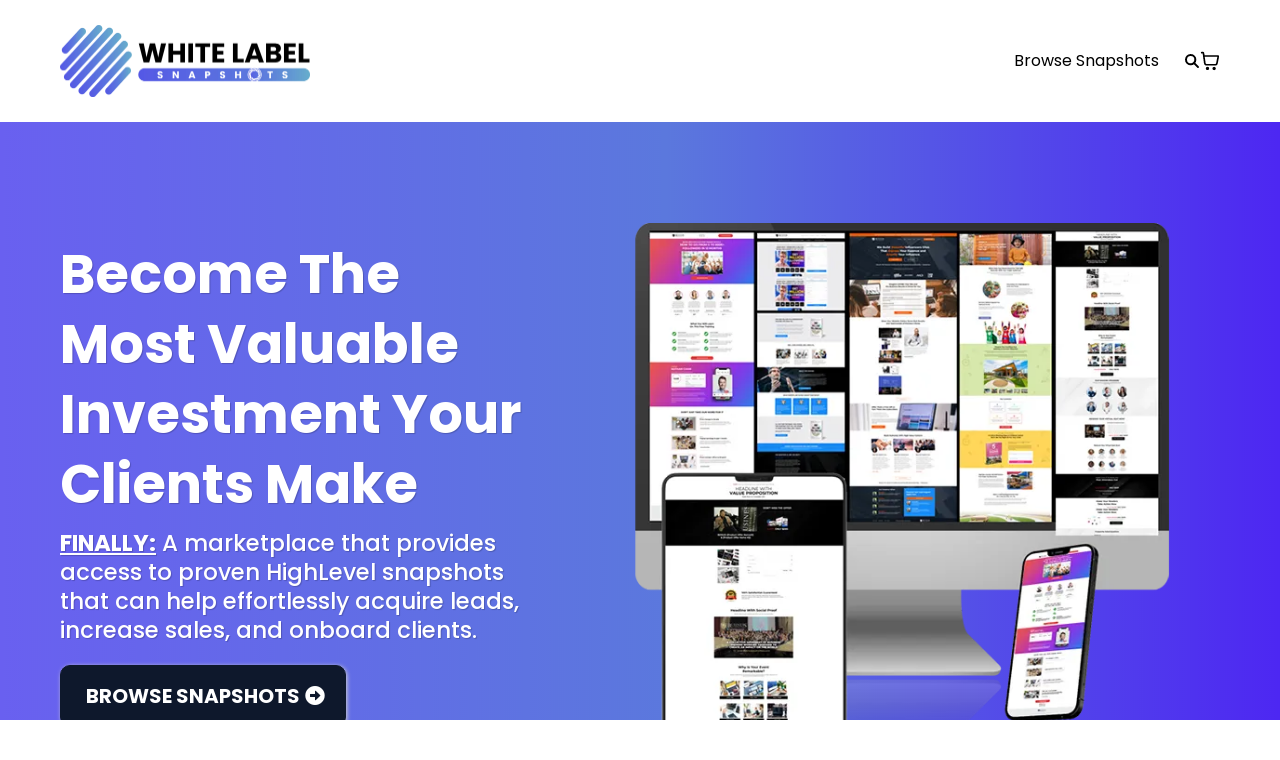

--- FILE ---
content_type: text/html; charset=utf-8
request_url: https://whitelabelsnapshots.com/?add-to-wishlist=1854
body_size: 69870
content:
<!DOCTYPE html><html  lang="en" data-capo=""><head><meta charset="utf-8">
<meta name="viewport" content="width=device-width, initial-scale=1">
<title>White Label Snapshots</title>
<link rel="preconnect" href="https://fonts.gstatic.com/" crossorigin="anonymous">
<link rel="stylesheet" href="https://fonts.googleapis.com/css?family=Lato:100,100i,200,200i,300,300i,400,400i,500,500i,600,600i,700,700i,800,800i,900,900i%7COpen%20Sans:100,100i,200,200i,300,300i,400,400i,500,500i,600,600i,700,700i,800,800i,900,900i%7CMontserrat:100,100i,200,200i,300,300i,400,400i,500,500i,600,600i,700,700i,800,800i,900,900i%7CPoppins:100,100i,200,200i,300,300i,400,400i,500,500i,600,600i,700,700i,800,800i,900,900i%7CRoboto:100,100i,200,200i,300,300i,400,400i,500,500i,600,600i,700,700i,800,800i,900,900i%7C'Poppins':100,100i,200,200i,300,300i,400,400i,500,500i,600,600i,700,700i,800,800i,900,900i&display=swap" media="print" onload="this.media='all'">
<style type="text/css"> 

 :root{ --primary: #37ca37;
--secondary: #188bf6;
--white: #ffffff;
--gray: #cbd5e0;
--black: #000000;
--red: #e93d3d;
--orange: #f6ad55;
--yellow: #faf089;
--green: #9ae6b4;
--teal: #81e6d9;
--malibu: #63b3ed;
--indigo: #757BBD;
--purple: #d6bcfa;
--pink: #fbb6ce;
--transparent: transparent;
--overlay: rgba(0, 0, 0, 0.5);
--color-lvx6e7k9: #0e182c;
--color-lvx6ee2e: #5966df;
--color-lvx6ek52: #f6f9fc;
--arial: 'Arial';
--lato: 'Lato';
--open-sans: 'Open Sans';
--montserrat: 'Montserrat';
--roboto: 'Roboto';
--poppins: 'Poppins';
--headlinefont: 'Poppins';
--contentfont: 'Poppins';
--text-color: #000000;
--link-color: #188bf6; } .bg-fixed{bottom:0;top:0;left:0;right:0;position:fixed;overflow:auto;background-color:var(--white)} 
      
      .drop-zone-draggable .hl_main_popup{padding:20px;margin-top:0;border-color:var(--white);border-width:1px;border-style:solid;background-color:var(--white)}
      
      

      .drop-zone-draggable .row-lpxBuJhYe1{margin:0 auto}
      .drop-zone-draggable .row-lpxBuJhYe1{box-shadow:none;padding:15px 0 5px;background-color:var(--transparent);border-color:var(--black);border-width:2px;border-style:solid;width:100%}
      
      
.drop-zone-draggable .col-NggI5u-lTo{box-shadow:none;padding:10px 5px;background-color:var(--transparent);width:100%;border-color:var(--black);border-width:2px;border-style:solid;margin:0}

      .drop-zone-draggable .image-usoCM_eozx{margin:0}
      .drop-zone-draggable .image-usoCM_eozx .image-container img{box-shadow:none}.drop-zone-draggable .cimage-usoCM_eozx{padding:10px;background-color:var(--transparent);opacity:1;text-align:center}
      
      

      .drop-zone-draggable #heading-hCnDIElzfw{margin:0}
      .drop-zone-draggable .cheading-hCnDIElzfw{font-family:var(--headlinefont);background-color:var(--transparent);color:var(--text-color);icon-color:var(--text-color);font-weight:400;box-shadow:none;padding:0;opacity:1;text-shadow:none;border-color:var(--black);border-width:2px;border-style:solid;line-height:1.3em;letter-spacing:0;text-align:center}
      
      

      .drop-zone-draggable #sub-heading-w9qtPwQLcL{margin:0}
      .drop-zone-draggable .csub-heading-w9qtPwQLcL{font-family:var(--headlinefont);background-color:var(--transparent);color:var(--text-color);icon-color:var(--text-color);font-weight:400;box-shadow:none;padding:0;opacity:1;text-shadow:none;border-color:var(--black);border-width:2px;border-style:solid;line-height:1.3em;letter-spacing:0;text-align:center}
      
      

      .drop-zone-draggable #bulletList-XKcMsDhSxO{margin:0}
      .drop-zone-draggable .cbulletList-XKcMsDhSxO{font-family:var(--headlinefont);background-color:var(--transparent);color:var(--text-color);icon-color:var(--color-lvx6ee2e);box-shadow:none;padding:20px;opacity:1;text-shadow:none;border-color:var(--black);border-width:2px;border-style:solid;line-height:1.5em;text-transform:none;letter-spacing:0;text-align:left}
      
      

      .drop-zone-draggable #sub-heading-oyrZrQJcUW{margin:0 0 20px}
      .drop-zone-draggable .csub-heading-oyrZrQJcUW{font-family:var(--headlinefont);background-color:var(--color-lvx6ee2e);color:var(--white);icon-color:var(--text-color);font-weight:400;box-shadow:none;padding:10px 0;opacity:1;text-shadow:none;border-color:var(--black);border-width:2px;border-style:solid;line-height:1.3em;letter-spacing:0;text-align:center}
      
      

      .drop-zone-draggable .row-pqmoYM1fzL{margin:0 auto}
      .drop-zone-draggable .row-pqmoYM1fzL{box-shadow:none;padding:5px 0 15px;background-color:var(--transparent);border-color:var(--black);border-width:2px;border-style:solid;width:100%}
      
      
.drop-zone-draggable .col-6-J5f8KtOE{box-shadow:none;padding:10px 5px;background-color:var(--transparent);width:100%;border-color:var(--black);border-width:2px;border-style:solid;margin:0}

      .drop-zone-draggable .button-SN0YH-OarB{margin:0;text-align:center}
      .drop-zone-draggable .cbutton-SN0YH-OarB{font-family:var(--headlinefont);background-color:var(--color-lvx6e7k9);color:var(--white);secondary-color:var(--white);text-decoration:none;padding:15px 20px;border-color:var(--color-lvx6e7k9);border-width:1px;border-style:solid;letter-spacing:0;text-transform:capitalize;width:auto%;box-shadow:2px 2px 2px 0#707070;text-shadow:none}
      
      
#hl_main_popup{padding:20px;margin-top:0;border-color:var(--white);border-width:1px;border-style:solid;background-color:var(--white);width:720px}@media screen and (min-width:0px) and (max-width:480px){#hl_main_popup{width:380px!important}} #col-NggI5u-lTo>.inner{flex-direction:column;justify-content:center;align-items:inherit;flex-wrap:nowrap} .heading-hCnDIElzfw{font-weight:700}.heading-hCnDIElzfw strong,.heading-hCnDIElzfw u{color:var(--text-color)!important}.heading-hCnDIElzfw em{color:var(--color-lvx6ee2e)!important}.heading-hCnDIElzfw a,.heading-hCnDIElzfw a *{color:var(--link-color)!important;text-decoration:none}.heading-hCnDIElzfw a:hover{text-decoration:underline}@media screen and (min-width:0px) and (max-width:480px){.heading-hCnDIElzfw h1,.heading-hCnDIElzfw h2,.heading-hCnDIElzfw h3,.heading-hCnDIElzfw h4,.heading-hCnDIElzfw h5,.heading-hCnDIElzfw h6,.heading-hCnDIElzfw ul li,.heading-hCnDIElzfw.text-output{font-size:32px!important;font-weight:700}}@media screen and (min-width:481px) and (max-width:10000px){.heading-hCnDIElzfw h1,.heading-hCnDIElzfw h2,.heading-hCnDIElzfw h3,.heading-hCnDIElzfw h4,.heading-hCnDIElzfw h5,.heading-hCnDIElzfw h6,.heading-hCnDIElzfw ul li,.heading-hCnDIElzfw.text-output{font-size:32px!important;font-weight:700}}.heading-hCnDIElzfw.text-output h1:first-child:before,.heading-hCnDIElzfw.text-output h2:first-child:before,.heading-hCnDIElzfw.text-output h3:first-child:before,.heading-hCnDIElzfw.text-output h4:first-child:before,.heading-hCnDIElzfw.text-output h5:first-child:before,.heading-hCnDIElzfw.text-output h6:first-child:before,.heading-hCnDIElzfw.text-output p:first-child:before{color:var(--text-color);content:'\';
    font-family: '';margin-right:5px;font-weight:700} .sub-heading-w9qtPwQLcL{font-weight:400}.sub-heading-w9qtPwQLcL em,.sub-heading-w9qtPwQLcL strong,.sub-heading-w9qtPwQLcL u{color:var(--text-color)!important}.sub-heading-w9qtPwQLcL a,.sub-heading-w9qtPwQLcL a *{color:var(--link-color)!important;text-decoration:none}.sub-heading-w9qtPwQLcL a:hover{text-decoration:underline}@media screen and (min-width:0px) and (max-width:480px){.sub-heading-w9qtPwQLcL h1,.sub-heading-w9qtPwQLcL h2,.sub-heading-w9qtPwQLcL h3,.sub-heading-w9qtPwQLcL h4,.sub-heading-w9qtPwQLcL h5,.sub-heading-w9qtPwQLcL h6,.sub-heading-w9qtPwQLcL ul li,.sub-heading-w9qtPwQLcL.text-output{font-size:23px!important;font-weight:400}}@media screen and (min-width:481px) and (max-width:10000px){.sub-heading-w9qtPwQLcL h1,.sub-heading-w9qtPwQLcL h2,.sub-heading-w9qtPwQLcL h3,.sub-heading-w9qtPwQLcL h4,.sub-heading-w9qtPwQLcL h5,.sub-heading-w9qtPwQLcL h6,.sub-heading-w9qtPwQLcL ul li,.sub-heading-w9qtPwQLcL.text-output{font-size:23px!important;font-weight:400}}.sub-heading-w9qtPwQLcL.text-output h1:first-child:before,.sub-heading-w9qtPwQLcL.text-output h2:first-child:before,.sub-heading-w9qtPwQLcL.text-output h3:first-child:before,.sub-heading-w9qtPwQLcL.text-output h4:first-child:before,.sub-heading-w9qtPwQLcL.text-output h5:first-child:before,.sub-heading-w9qtPwQLcL.text-output h6:first-child:before,.sub-heading-w9qtPwQLcL.text-output p:first-child:before{color:var(--text-color);content:'\';
    font-family: '';margin-right:5px;font-weight:700} .bulletList-XKcMsDhSxO{font-weight:400}.bulletList-XKcMsDhSxO em,.bulletList-XKcMsDhSxO strong,.bulletList-XKcMsDhSxO u{color:var(--text-color)!important}.bulletList-XKcMsDhSxO a,.bulletList-XKcMsDhSxO a *{color:var(--link-color)!important;text-decoration:none}.bulletList-XKcMsDhSxO a:hover{text-decoration:underline}@media screen and (min-width:0px) and (max-width:480px){.bulletList-XKcMsDhSxO h1,.bulletList-XKcMsDhSxO h2,.bulletList-XKcMsDhSxO h3,.bulletList-XKcMsDhSxO h4,.bulletList-XKcMsDhSxO h5,.bulletList-XKcMsDhSxO h6,.bulletList-XKcMsDhSxO ul li,.bulletList-XKcMsDhSxO.text-output{font-size:20px!important;font-weight:400}}@media screen and (min-width:481px) and (max-width:10000px){.bulletList-XKcMsDhSxO h1,.bulletList-XKcMsDhSxO h2,.bulletList-XKcMsDhSxO h3,.bulletList-XKcMsDhSxO h4,.bulletList-XKcMsDhSxO h5,.bulletList-XKcMsDhSxO h6,.bulletList-XKcMsDhSxO ul li,.bulletList-XKcMsDhSxO.text-output{font-size:20px!important;font-weight:400}}.bulletList-XKcMsDhSxO.text-output ul{list-style-type:none;margin:0;padding:0 0 0 1.5em}.bulletList-XKcMsDhSxO.text-output ol{padding-left:1.5em}.bulletList-XKcMsDhSxO.text-output ol li,.bulletList-XKcMsDhSxO.text-output ul li{padding-inline-start:.5em}.bulletList-XKcMsDhSxO.text-output ul li{list-style-type:""!important}.bulletList-XKcMsDhSxO.text-output ul li::marker{font-family:"Font Awesome 5 Free";font-weight:700;color:var(--color-lvx6ee2e);margin-right:.3em;margin-left:-1.5em;text-align:right} .sub-heading-oyrZrQJcUW{font-weight:400}.sub-heading-oyrZrQJcUW strong{color:var(--white)!important}.sub-heading-oyrZrQJcUW em,.sub-heading-oyrZrQJcUW u{color:var(--text-color)!important}.sub-heading-oyrZrQJcUW a,.sub-heading-oyrZrQJcUW a *{color:var(--link-color)!important;text-decoration:none}.sub-heading-oyrZrQJcUW a:hover{text-decoration:underline}@media screen and (min-width:0px) and (max-width:480px){.sub-heading-oyrZrQJcUW h1,.sub-heading-oyrZrQJcUW h2,.sub-heading-oyrZrQJcUW h3,.sub-heading-oyrZrQJcUW h4,.sub-heading-oyrZrQJcUW h5,.sub-heading-oyrZrQJcUW h6,.sub-heading-oyrZrQJcUW ul li,.sub-heading-oyrZrQJcUW.text-output{font-size:23px!important;font-weight:400}}@media screen and (min-width:481px) and (max-width:10000px){.sub-heading-oyrZrQJcUW h1,.sub-heading-oyrZrQJcUW h2,.sub-heading-oyrZrQJcUW h3,.sub-heading-oyrZrQJcUW h4,.sub-heading-oyrZrQJcUW h5,.sub-heading-oyrZrQJcUW h6,.sub-heading-oyrZrQJcUW ul li,.sub-heading-oyrZrQJcUW.text-output{font-size:23px!important;font-weight:400}}.sub-heading-oyrZrQJcUW.text-output h1:first-child:before,.sub-heading-oyrZrQJcUW.text-output h2:first-child:before,.sub-heading-oyrZrQJcUW.text-output h3:first-child:before,.sub-heading-oyrZrQJcUW.text-output h4:first-child:before,.sub-heading-oyrZrQJcUW.text-output h5:first-child:before,.sub-heading-oyrZrQJcUW.text-output h6:first-child:before,.sub-heading-oyrZrQJcUW.text-output p:first-child:before{color:var(--text-color);content:'\';
    font-family: '';margin-right:5px;font-weight:700} #col-6-J5f8KtOE>.inner{flex-direction:column;justify-content:center;align-items:inherit;flex-wrap:nowrap} .button-SN0YH-OarB .button-icon-start:before{content:"";font-family:"Font Awesome 5 Free";font-weight:700}@media screen and (min-width:481px) and (max-width:10000px){.button-SN0YH-OarB .button-icon-end,.button-SN0YH-OarB .button-icon-start,.button-SN0YH-OarB .main-heading-button{font-size:20px;font-weight:600}.button-SN0YH-OarB .button-icon-start{margin-right:5px}.button-SN0YH-OarB .button-icon-end{margin-left:5px}.button-SN0YH-OarB .sub-heading-button{font-size:15px;color:var(--white);font-weight:400}}@media screen and (min-width:0px) and (max-width:480px){.button-SN0YH-OarB .button-icon-end,.button-SN0YH-OarB .button-icon-start,.button-SN0YH-OarB .main-heading-button{font-size:20px;font-weight:600}.button-SN0YH-OarB .button-icon-start{margin-right:5px}.button-SN0YH-OarB .button-icon-end{margin-left:5px}.button-SN0YH-OarB .sub-heading-button{font-size:15px;color:var(--white);font-weight:undefined}} .background_gradient {
    background: rgb(105,96,240);
    background: linear-gradient(90deg, rgba(105,96,240,1) 0%, rgba(91,120,221,1) 52%, rgba(77,39,242,1) 100%);
}
 /* ---- WLSS_MENU styles ----- */  
 :root{--white:#ffffff;--black:#000000;--transparent:transparent}.hl_page-preview--content .col-F3zRJv5WZ2,.hl_page-preview--content .row-gkHpAkxa90,.hl_page-preview--content .section-61D6n1fSp{padding:0;margin:0;background-color:var(--transparent);border-color:var(--black);border-width:2px;border-style:solid}.hl_page-preview--content .col-F3zRJv5WZ2,.hl_page-preview--content .row-gkHpAkxa90{margin:0 auto;padding:15px 0;width:100%}.hl_page-preview--content .col-F3zRJv5WZ2{padding:10px 5px;margin:0}.hl_page-preview--content .cnav-menu-Gc7t1Ff8bW{font-family:var(--headlinefont);padding:0;margin-top:0;background-color:var(--white);mobile-background-color:var(--white);color:var(--text-color);cart-icon-color:#000;cart-icon-active-color:#155eef;bold-text-color:var(--text-color);italic-text-color:var(--text-color);underline-text-color:var(--text-color);icon-color:var(--text-color);secondary-color:var(--black);nav-menu-item-hover-background-color:var(--white);line-height:1.3em;letter-spacing:0;text-align:center;border-color:var(--black);border-width:2px;border-style:solid;nav-menu-item-spacing-x:25px;nav-menu-item-spacing-y:4px;dropdown-background:var(--white);dropdown-text-color:var(--black);dropdown-hover-color:var(--black);dropdown-item-spacing:10px}#section-61D6n1fSp>.inner{max-width:1170px}#col-F3zRJv5WZ2>.inner{flex-direction:column;justify-content:center;align-items:inherit;flex-wrap:nowrap}#nav-menu-Gc7t1Ff8bW .nav-menu,.--mobile #nav-menu-Gc7t1Ff8bW .nav-menu{font-size:16px;font-weight:undefined}#nav-menu-popup.nav-menu-Gc7t1Ff8bW .nav-menu-body{background:var(--white)}#nav-menu-Gc7t1Ff8bW .nav-menu li.nav-menu-item{display:flex;align-items:center;white-space:nowrap}#nav-menu-Gc7t1Ff8bW .items-cart-active{color:#155eef}#nav-menu-Gc7t1Ff8bW .items-cart{color:#000}#nav-menu-Gc7t1Ff8bW .nav-menu .nav-menu-item a,#nav-menu-popup.nav-menu-Gc7t1Ff8bW .nav-menu .nav-menu-item a{color:var(--text-color);cursor:pointer;height:inherit;display:flex;align-items:center;padding:4px 25px;transition:all .3s ease}#nav-menu-Gc7t1Ff8bW .nav-menu .nav-menu-item:hover a{color:var(--black);background:var(--white)}#nav-menu-Gc7t1Ff8bW .nav-menu .dropdown-menu .dropdown-item:hover a,#nav-menu-popup.nav-menu-Gc7t1Ff8bW .nav-menu .nav-menu-item:hover a,#nav-menu-popup.nav-menu-Gc7t1Ff8bW .nav-menu-body .nav-dropdown-menu .nav-menu-item a,#nav-menu-popup.nav-menu-Gc7t1Ff8bW .nav-menu-body .nav-menu .nav-menu-item:hover{color:var(--black)}.--mobile #nav-menu-Gc7t1Ff8bW .nav-menu .dropdown-menu .dropdown-item{font-size:14px;font-weight:undefined}#nav-menu-popup.nav-menu-Gc7t1Ff8bW .nav-menu{font-size:16px;font-family:var(--headlinefont);font-weight:undefined}#nav-menu-Gc7t1Ff8bW .nav-menu-mobile span::before,#nav-menu-popup.nav-menu-Gc7t1Ff8bW .nav-menu-body .close-menu{color:var(--text-color);font-size:16px;font-weight:600}#nav-menu-popup.nav-menu-Gc7t1Ff8bW .nav-menu-body .nav-menu .nav-menu-item{color:var(--text-color);text-align:center;transition:all .3s ease;font-size:14px;font-weight:undefined}#nav-menu-Gc7t1Ff8bW .nav-menu .dropdown-menu .dropdown-item{font-size:14px;text-align:center;font-weight:undefined}#nav-menu-Gc7t1Ff8bW .nav-menu .dropdown-menu .dropdown-item a,#nav-menu-popup.nav-menu-Gc7t1Ff8bW .nav-menu .nav-dropdown-menu .nav-menu-item:hover a{color:var(--black);background:var(--white);padding:10px;transition:all .3s ease}#nav-menu-popup.nav-menu-Gc7t1Ff8bW .nav-menu-body .nav-dropdown-menu .nav-menu-item{background:var(--white);font-size:14px;font-weight:undefined}#nav-menu-popup.nav-menu-Gc7t1Ff8bW .nav-menu-body .nav-dropdown-menu .nav-menu-item:hover a{color:var(--black)}#nav-menu-Gc7t1Ff8bW .nav-menu-mobile span::before{cursor:pointer;content:"";font-family:"Font Awesome 5 Free"}@media screen and (min-width:0px) and (max-width:480px){.nav-menu-Gc7t1Ff8bW .branding .title{font-size:16px;line-height:1.3em;font-weight:undefined}#nav-menu-Gc7t1Ff8bW .hl-autocomplete-results li{font-size:16px}}@media screen and (min-width:481px) and (max-width:10000px){.nav-menu-Gc7t1Ff8bW .branding .title{font-size:16px;line-height:1.3em;font-weight:undefined}#nav-menu-Gc7t1Ff8bW .hl-autocomplete-results li{font-size:16px}}#nav-menu-Gc7t1Ff8bW strong{font-weight:700}#nav-menu-Gc7t1Ff8bW em,#nav-menu-Gc7t1Ff8bW strong,#nav-menu-Gc7t1Ff8bW u{color:var(--text-color)!important}#nav-menu-Gc7t1Ff8bW .hl-autocomplete-input{border:1px solid #cacaca;margin:1px;border-radius:16px}#nav-menu-Gc7t1Ff8bW .hl-autocomplete{font-family:inherit}#nav-menu-Gc7t1Ff8bW .hl-autocomplete-button{background:#fff}#nav-menu-Gc7t1Ff8bW .hl-autocomplete-input-wrapper{color:#000;background-color:#fff}#nav-menu-Gc7t1Ff8bW .hl-autocomplete-results{border:1px solid #cacaca;border-top:none;border-radius:16px;border-top-left-radius:0;border-top-right-radius:0;color:var(--text-color);background-color:var(--white)}#nav-menu-Gc7t1Ff8bW .hl-autocomplete-input:hover{border-width:1.5px;margin:.5px}#nav-menu-Gc7t1Ff8bW .hl-autocomplete-input:focus-within{border-width:2px;margin:0} 
 /* ---- Headline styles ----- */ 
:root{--white:#ffffff;--black:#000000;--transparent:transparent;--color-lvx6e7k9:#0e182c}.hl_page-preview--content .section-y99U2rogJh{padding:0 0 20px;margin:0;background-color:var(--white);border-color:var(--black);border-width:2px;border-style:solid}.hl_page-preview--content .row-LLq25Vj0QJ{margin:0 auto;padding:15px 0;width:100%}.hl_page-preview--content .cheading-SjwTdYNt-8,.hl_page-preview--content .col-hJ_V11DQeO,.hl_page-preview--content .row-LLq25Vj0QJ{background-color:var(--transparent);border-color:var(--black);border-width:2px;border-style:solid}.hl_page-preview--content .col-hJ_V11DQeO{padding:10px 5px;width:41.8%;margin:0}.hl_page-preview--content #heading-SjwTdYNt-8,.hl_page-preview--content #sub-heading-5h6p6r75Xh{margin:0}.hl_page-preview--content .cheading-SjwTdYNt-8{font-family:var(--headlinefont);color:var(--white);icon-color:var(--text-color);font-weight:400;padding:0;opacity:1;text-shadow:1px 1px 1px rgba(0,0,0,.2);line-height:1.3em;text-transform:none;letter-spacing:0;text-align:left}@media screen and (min-width:0px) and (max-width:480px){.hl_page-preview--content .cheading-SjwTdYNt-8{text-align:center;padding-left:10px;padding-right:10px}}.hl_page-preview--content .csub-heading-5h6p6r75Xh{font-family:var(--headlinefont);background-color:var(--transparent);color:var(--white);icon-color:var(--text-color);font-weight:400;padding:10px 0 0;opacity:1;text-shadow:1px 1px 1px rgba(0,0,0,.2);border-color:var(--black);border-width:2px;border-style:solid;line-height:1.3em;letter-spacing:0;text-align:left}@media screen and (min-width:0px) and (max-width:480px){.hl_page-preview--content .csub-heading-5h6p6r75Xh{padding-left:10px;padding-right:10px}}.hl_page-preview--content .button-cFxcVaDVAv{margin:20px 0 0;text-align:left}.hl_page-preview--content .cbutton-cFxcVaDVAv{font-family:var(--headlinefont);background-color:var(--color-lvx6e7k9);color:var(--white);secondary-color:var(--white);text-decoration:none;padding:15px 20px;font-weight:700;border-color:var(--color-lvx6e7k9);border-width:1px;border-style:solid;letter-spacing:0;text-transform:uppercase;text-shadow:0 0 0 transparent;width:auto%;box-shadow:1px 1px 4px 0#d0d0d0ff}.hl_page-preview--content .col-ixdRxJpNji{padding:10px 5px;background-color:var(--transparent);width:58.2%;border-color:var(--black);border-width:2px;border-style:solid;margin:0}.hl_page-preview--content .image-B-mWW-x80I{margin:0}.hl_page-preview--content .image-B-mWW-x80I .image-container img{box-shadow:undefined}.hl_page-preview--content .cimage-B-mWW-x80I{padding:10px;background-color:var(--transparent);opacity:1;text-align:center}#section-y99U2rogJh>.inner{max-width:1170px}#col-hJ_V11DQeO>.inner,#col-ixdRxJpNji>.inner{flex-direction:column;justify-content:center;align-items:inherit;flex-wrap:nowrap}.heading-SjwTdYNt-8,.sub-heading-5h6p6r75Xh{font-weight:undefined}.heading-SjwTdYNt-8 strong{color:var(--white)!important}.heading-SjwTdYNt-8 em,.heading-SjwTdYNt-8 u,.sub-heading-5h6p6r75Xh em{color:var(--text-color)!important}.heading-SjwTdYNt-8 a,.heading-SjwTdYNt-8 a *,.sub-heading-5h6p6r75Xh a,.sub-heading-5h6p6r75Xh a *{color:var(--link-color)!important;text-decoration:none}.heading-SjwTdYNt-8 a:hover,.sub-heading-5h6p6r75Xh a:hover{text-decoration:underline}@media screen and (min-width:0px) and (max-width:480px){.heading-SjwTdYNt-8 h1,.heading-SjwTdYNt-8 h2,.heading-SjwTdYNt-8 h3,.heading-SjwTdYNt-8 h4,.heading-SjwTdYNt-8 h5,.heading-SjwTdYNt-8 h6,.heading-SjwTdYNt-8 ul li,.heading-SjwTdYNt-8.text-output{font-size:30px!important;font-weight:undefined}}@media screen and (min-width:481px) and (max-width:10000px){.heading-SjwTdYNt-8 h1,.heading-SjwTdYNt-8 h2,.heading-SjwTdYNt-8 h3,.heading-SjwTdYNt-8 h4,.heading-SjwTdYNt-8 h5,.heading-SjwTdYNt-8 h6,.heading-SjwTdYNt-8 ul li,.heading-SjwTdYNt-8.text-output{font-size:54px!important;font-weight:undefined}}.heading-SjwTdYNt-8.text-output h1:first-child:before,.heading-SjwTdYNt-8.text-output h2:first-child:before,.heading-SjwTdYNt-8.text-output h3:first-child:before,.heading-SjwTdYNt-8.text-output h4:first-child:before,.heading-SjwTdYNt-8.text-output h5:first-child:before,.heading-SjwTdYNt-8.text-output h6:first-child:before,.heading-SjwTdYNt-8.text-output p:first-child:before,.sub-heading-5h6p6r75Xh.text-output h1:first-child:before,.sub-heading-5h6p6r75Xh.text-output h2:first-child:before,.sub-heading-5h6p6r75Xh.text-output h3:first-child:before,.sub-heading-5h6p6r75Xh.text-output h4:first-child:before,.sub-heading-5h6p6r75Xh.text-output h5:first-child:before,.sub-heading-5h6p6r75Xh.text-output h6:first-child:before,.sub-heading-5h6p6r75Xh.text-output p:first-child:before{color:var(--text-color);content:'\';
    font-family: '';margin-right:5px;font-weight:700}.sub-heading-5h6p6r75Xh strong,.sub-heading-5h6p6r75Xh u{color:var(--white)!important}@media screen and (min-width:0px) and (max-width:480px){.sub-heading-5h6p6r75Xh h1,.sub-heading-5h6p6r75Xh h2,.sub-heading-5h6p6r75Xh h3,.sub-heading-5h6p6r75Xh h4,.sub-heading-5h6p6r75Xh h5,.sub-heading-5h6p6r75Xh h6,.sub-heading-5h6p6r75Xh ul li,.sub-heading-5h6p6r75Xh.text-output{font-size:20px!important;font-weight:undefined}}@media screen and (min-width:481px) and (max-width:10000px){.sub-heading-5h6p6r75Xh h1,.sub-heading-5h6p6r75Xh h2,.sub-heading-5h6p6r75Xh h3,.sub-heading-5h6p6r75Xh h4,.sub-heading-5h6p6r75Xh h5,.sub-heading-5h6p6r75Xh h6,.sub-heading-5h6p6r75Xh ul li,.sub-heading-5h6p6r75Xh.text-output{font-size:23px!important;font-weight:undefined}}.button-cFxcVaDVAv .button-icon-end:before{content:"";font-family:"Font Awesome 5 Free";font-weight:700}@media screen and (min-width:481px) and (max-width:10000px){.button-cFxcVaDVAv .button-icon-end,.button-cFxcVaDVAv .button-icon-start,.button-cFxcVaDVAv .main-heading-button{font-size:20px;font-weight:undefined}.button-cFxcVaDVAv .button-icon-start{margin-right:5px}.button-cFxcVaDVAv .button-icon-end{margin-left:5px}.button-cFxcVaDVAv .sub-heading-button{font-size:15px;color:var(--white);font-weight:undefined}}@media screen and (min-width:0px) and (max-width:480px){.button-cFxcVaDVAv .button-icon-end,.button-cFxcVaDVAv .button-icon-start,.button-cFxcVaDVAv .main-heading-button{font-size:20px;font-weight:undefined}.button-cFxcVaDVAv .button-icon-start{margin-right:5px}.button-cFxcVaDVAv .button-icon-end{margin-left:5px}.button-cFxcVaDVAv .sub-heading-button{font-size:15px;color:var(--white);font-weight:undefined}} 
 /* ---- Browse Snapshots styles ----- */ 
:root{--white:#ffffff;--black:#000000;--purple:#d6bcfa;--transparent:transparent;--color-lvx6e7k9:#0e182c;--color-lvx6ee2e:#5966df}.hl_page-preview--content .section-ELEo91NH-Z{padding:40px 0;margin:0;background-color:var(--white);border-color:var(--black);border-width:2px;border-style:solid}.hl_page-preview--content .row-bp6ZLXTBGo{margin:0 auto;padding:15px 0;background-color:var(--color-lvx6ee2e);border-color:var(--purple);border-width:5px;border-style:dashed;width:100%}.hl_page-preview--content .col-eCtEh7pNsb{padding:10px 5px;background-color:var(--transparent);width:100%;border-color:var(--black);border-width:2px;border-style:solid;margin:0}.hl_page-preview--content .ccollection-list-abTlxutjn4{font-family:var(--contentfont);padding:30px 10px 10px;collection-heading-text-color:var(--white);collection-name-text-color:var(--white);background-color:var(--transparent);border-radius:0;border-color:#ffffff00;border-style:solid;border-width:1px;box-shadow:0 0 0 0#000;collection-heading-font-family:var(--poppins);collection-name-font-family:var(--poppins);font-weight:700}.hl_page-preview--content .row-6GMXyP6UsA{margin:0 auto;box-shadow:none;padding:15px 0;width:100%}.hl_page-preview--content .cheading-xqqYJ03jnE,.hl_page-preview--content .col-qL0FwULi05,.hl_page-preview--content .row-6GMXyP6UsA{background-color:var(--transparent);border-color:var(--black);border-width:2px;border-style:solid}.hl_page-preview--content .col-qL0FwULi05{box-shadow:none;padding:10px 5px;width:100%;margin:0}.hl_page-preview--content #heading-xqqYJ03jnE{margin:0}.hl_page-preview--content .cheading-xqqYJ03jnE{font-family:var(--headlinefont);color:var(--text-color);icon-color:var(--text-color);font-weight:400;padding:0 10px;opacity:1;text-shadow:1px 1px 1px rgba(0,0,0,.2);line-height:1.3em;letter-spacing:0;text-align:center}.hl_page-preview--content .searchbar-ilaT_tD7BH{margin-top:10px}.hl_page-preview--content .csearchbar-ilaT_tD7BH{dropdown-background:#fff;form-bg-color:#ffffffff;button-color:#00ffff00;dropdown-text-color:#000000ff;color:#ffffffff;icon-color:#fefeffff;font-family:var(--contentfont);input-border-width:2px;input-border-color:#cacaca;input-border-style:solid;input-border-radius:8px;dropdown-border-width:2px;dropdown-border-color:#cacaca;dropdown-border-style:solid;dropdown-border-radius:8px;font-weight:700}#section-ELEo91NH-Z>.inner{max-width:1170px}#col-eCtEh7pNsb>.inner{flex-direction:column;justify-content:center;align-items:inherit;flex-wrap:nowrap}#collection-list-abTlxutjn4 .hl-collection-list-heading{font-size:28px;color:var(--white);font-family:var(--poppins);margin-bottom:32px;font-weight:400}#collection-list-abTlxutjn4 .hl-collection-list-collection-name{font-size:20px;color:var(--white);font-family:var(--poppins);font-weight:400}#collection-list-abTlxutjn4 .collection-list-container{display:grid;grid-template-columns:repeat(5,minmax(0,1fr));gap:16px}@media screen and (min-width:0px) and (max-width:480px){#collection-list-abTlxutjn4 .hl-collection-list-heading{font-size:24px;font-weight:undefined}#collection-list-abTlxutjn4 .hl-collection-list-collection-name{font-size:16px;font-weight:undefined}#collection-list-abTlxutjn4 .collection-list-container{grid-template-columns:repeat(2,minmax(0,1fr));gap:12px}}#col-qL0FwULi05>.inner{flex-direction:column;justify-content:center;align-items:inherit;flex-wrap:nowrap}.heading-xqqYJ03jnE{font-weight:700}.heading-xqqYJ03jnE strong{color:var(--color-lvx6e7k9)!important}.heading-xqqYJ03jnE em,.heading-xqqYJ03jnE u{color:var(--text-color)!important}.heading-xqqYJ03jnE a,.heading-xqqYJ03jnE a *{color:var(--link-color)!important;text-decoration:none}.heading-xqqYJ03jnE a:hover{text-decoration:underline}@media screen and (min-width:0px) and (max-width:480px){.heading-xqqYJ03jnE h1,.heading-xqqYJ03jnE h2,.heading-xqqYJ03jnE h3,.heading-xqqYJ03jnE h4,.heading-xqqYJ03jnE h5,.heading-xqqYJ03jnE h6,.heading-xqqYJ03jnE ul li,.heading-xqqYJ03jnE.text-output{font-size:25px!important;font-weight:700}}@media screen and (min-width:481px) and (max-width:10000px){.heading-xqqYJ03jnE h1,.heading-xqqYJ03jnE h2,.heading-xqqYJ03jnE h3,.heading-xqqYJ03jnE h4,.heading-xqqYJ03jnE h5,.heading-xqqYJ03jnE h6,.heading-xqqYJ03jnE ul li,.heading-xqqYJ03jnE.text-output{font-size:35px!important;font-weight:700}}.heading-xqqYJ03jnE.text-output h1:first-child:before,.heading-xqqYJ03jnE.text-output h2:first-child:before,.heading-xqqYJ03jnE.text-output h3:first-child:before,.heading-xqqYJ03jnE.text-output h4:first-child:before,.heading-xqqYJ03jnE.text-output h5:first-child:before,.heading-xqqYJ03jnE.text-output h6:first-child:before,.heading-xqqYJ03jnE.text-output p:first-child:before{color:var(--text-color);content:'\';
    font-family: '';margin-right:5px;font-weight:700}#searchbar-ilaT_tD7BH .hl-autocomplete{font-family:var(--contentfont)}#searchbar-ilaT_tD7BH .hl-autocomplete-input{border:2px solid #cacaca;border-radius:8px;margin:1px}#searchbar-ilaT_tD7BH .hl-autocomplete-input:hover{border-width:2.5px;margin:.5px}#searchbar-ilaT_tD7BH .hl-autocomplete-input:focus-within{border-width:3px;margin:0}#searchbar-ilaT_tD7BH .hl-autocomplete-input-text{color:#ffffffff;font-weight:500}#searchbar-ilaT_tD7BH .hl-autocomplete-button{background:#00ffff00}#searchbar-ilaT_tD7BH .hl-autocomplete-input-wrapper{background:#00ffff00;color:#ffffffff;background-color:#ffffffff}#searchbar-ilaT_tD7BH .hl-autocomplete-input-wrapper button{color:#ffffffff}#searchbar-ilaT_tD7BH .hl-autocomplete-results{border:2px solid #cacaca;border-radius:8px;border-top:none;border-top-left-radius:0;border-top-right-radius:0;color:#000000ff;background-color:#fff}#searchbar-ilaT_tD7BH .hl-autocomplete-results li{border-bottom:1px solid #cacaca;font-size:16px;font-weight:500}@media screen and (min-width:0px) and (max-width:480px){#searchbar-ilaT_tD7BH .hl-autocomplete-results li{font-size:14px;font-weight:undefined}} 
 /* ---- Powerful Solutions styles ----- */ 
:root{--white:#ffffff;--black:#000000;--transparent:transparent;--color-lvx6e7k9:#0e182c}.hl_page-preview--content .section-ksecNZ88VF{padding:20px 0;margin:0;background-color:var(--white);border-color:var(--black);border-width:2px;border-style:solid}.hl_page-preview--content .col-1Xo8xUTJiE,.hl_page-preview--content .row-sv0H6KOXXt{margin:0 auto;padding:15px 0;background-color:var(--transparent);border-color:var(--black);border-width:2px;border-style:solid;width:100%}.hl_page-preview--content .col-1Xo8xUTJiE{padding:10px 5px;margin:0}.hl_page-preview--content .image-2auYqS-P8m{margin:0}.hl_page-preview--content .image-2auYqS-P8m .image-container img{box-shadow:undefined}.hl_page-preview--content .cimage-2auYqS-P8m{padding:10px;background-color:var(--transparent);opacity:1;text-align:center}.hl_page-preview--content .col-byaNgIZ9Cg{padding:10px 5px;background-color:var(--transparent);width:100%;border-color:var(--black);border-width:2px;border-style:solid;margin:0}.hl_page-preview--content .button-UFWg4C2cZG{margin:20px 0 0;text-align:left}.hl_page-preview--content .cbutton-UFWg4C2cZG{font-family:var(--headlinefont);background-color:var(--color-lvx6e7k9);color:var(--white);secondary-color:var(--white);text-decoration:none;padding:15px 20px;font-weight:700;border-color:var(--color-lvx6e7k9);border-width:1px;border-style:solid;letter-spacing:0;text-transform:uppercase;text-shadow:0 0 0 transparent;width:auto%;box-shadow:2px 2px 2px 0#707070}.hl_page-preview--content #sub-heading-0Y8R5k5TAB{margin:20px 0 0}.hl_page-preview--content .csub-heading-0Y8R5k5TAB{font-weight:400;padding:0 10px;line-height:1.3em}.hl_page-preview--content #bulletList-ccshpdJ18I,.hl_page-preview--content #heading-2OQ8Wr0Hgn{margin:0}.hl_page-preview--content .cbulletList-ccshpdJ18I,.hl_page-preview--content .cheading-2OQ8Wr0Hgn,.hl_page-preview--content .csub-heading-0Y8R5k5TAB{font-family:var(--headlinefont);background-color:var(--transparent);color:var(--text-color);icon-color:var(--text-color);opacity:1;text-shadow:0 0 0 transparent;border-color:var(--black);border-width:2px;border-style:solid;letter-spacing:0;text-align:left}.hl_page-preview--content .cbulletList-ccshpdJ18I{padding:20px;line-height:2em;text-transform:none}.hl_page-preview--content .cheading-2OQ8Wr0Hgn{font-weight:400;padding:0 10px;line-height:1.3em}#section-ksecNZ88VF>.inner{max-width:1170px}#col-1Xo8xUTJiE>.inner,#col-byaNgIZ9Cg>.inner{flex-direction:column;justify-content:center;align-items:inherit;flex-wrap:nowrap}.button-UFWg4C2cZG .button-icon-end:before{content:"";font-family:"Font Awesome 5 Free";font-weight:700}@media screen and (min-width:481px) and (max-width:10000px){.button-UFWg4C2cZG .button-icon-end,.button-UFWg4C2cZG .button-icon-start,.button-UFWg4C2cZG .main-heading-button{font-size:20px;font-weight:undefined}.button-UFWg4C2cZG .button-icon-start{margin-right:5px}.button-UFWg4C2cZG .button-icon-end{margin-left:5px}.button-UFWg4C2cZG .sub-heading-button{font-size:15px;color:var(--white);font-weight:undefined}}@media screen and (min-width:0px) and (max-width:480px){.button-UFWg4C2cZG .button-icon-end,.button-UFWg4C2cZG .button-icon-start,.button-UFWg4C2cZG .main-heading-button{font-size:20px;font-weight:undefined}.button-UFWg4C2cZG .button-icon-start{margin-right:5px}.button-UFWg4C2cZG .button-icon-end{margin-left:5px}.button-UFWg4C2cZG .sub-heading-button{font-size:15px;color:var(--white);font-weight:undefined}}.bulletList-ccshpdJ18I,.sub-heading-0Y8R5k5TAB{font-weight:400}.bulletList-ccshpdJ18I em,.bulletList-ccshpdJ18I strong,.bulletList-ccshpdJ18I u,.heading-2OQ8Wr0Hgn em,.heading-2OQ8Wr0Hgn strong,.heading-2OQ8Wr0Hgn u,.sub-heading-0Y8R5k5TAB em,.sub-heading-0Y8R5k5TAB strong,.sub-heading-0Y8R5k5TAB u{color:var(--text-color)!important}.bulletList-ccshpdJ18I a,.bulletList-ccshpdJ18I a *,.heading-2OQ8Wr0Hgn a,.heading-2OQ8Wr0Hgn a *,.sub-heading-0Y8R5k5TAB a,.sub-heading-0Y8R5k5TAB a *{color:var(--link-color)!important;text-decoration:none}.bulletList-ccshpdJ18I a:hover,.heading-2OQ8Wr0Hgn a:hover,.sub-heading-0Y8R5k5TAB a:hover{text-decoration:underline}@media screen and (min-width:0px) and (max-width:480px){.sub-heading-0Y8R5k5TAB h1,.sub-heading-0Y8R5k5TAB h2,.sub-heading-0Y8R5k5TAB h3,.sub-heading-0Y8R5k5TAB h4,.sub-heading-0Y8R5k5TAB h5,.sub-heading-0Y8R5k5TAB h6,.sub-heading-0Y8R5k5TAB ul li,.sub-heading-0Y8R5k5TAB.text-output{font-size:18px!important;font-weight:400}}@media screen and (min-width:481px) and (max-width:10000px){.sub-heading-0Y8R5k5TAB h1,.sub-heading-0Y8R5k5TAB h2,.sub-heading-0Y8R5k5TAB h3,.sub-heading-0Y8R5k5TAB h4,.sub-heading-0Y8R5k5TAB h5,.sub-heading-0Y8R5k5TAB h6,.sub-heading-0Y8R5k5TAB ul li,.sub-heading-0Y8R5k5TAB.text-output{font-size:18px!important;font-weight:400}}.heading-2OQ8Wr0Hgn.text-output h1:first-child:before,.heading-2OQ8Wr0Hgn.text-output h2:first-child:before,.heading-2OQ8Wr0Hgn.text-output h3:first-child:before,.heading-2OQ8Wr0Hgn.text-output h4:first-child:before,.heading-2OQ8Wr0Hgn.text-output h5:first-child:before,.heading-2OQ8Wr0Hgn.text-output h6:first-child:before,.heading-2OQ8Wr0Hgn.text-output p:first-child:before,.sub-heading-0Y8R5k5TAB.text-output h1:first-child:before,.sub-heading-0Y8R5k5TAB.text-output h2:first-child:before,.sub-heading-0Y8R5k5TAB.text-output h3:first-child:before,.sub-heading-0Y8R5k5TAB.text-output h4:first-child:before,.sub-heading-0Y8R5k5TAB.text-output h5:first-child:before,.sub-heading-0Y8R5k5TAB.text-output h6:first-child:before,.sub-heading-0Y8R5k5TAB.text-output p:first-child:before{color:var(--text-color);content:'\';
    font-family: '';margin-right:5px;font-weight:700}@media screen and (min-width:0px) and (max-width:480px){.bulletList-ccshpdJ18I h1,.bulletList-ccshpdJ18I h2,.bulletList-ccshpdJ18I h3,.bulletList-ccshpdJ18I h4,.bulletList-ccshpdJ18I h5,.bulletList-ccshpdJ18I h6,.bulletList-ccshpdJ18I ul li,.bulletList-ccshpdJ18I.text-output{font-size:18px!important;font-weight:400}}@media screen and (min-width:481px) and (max-width:10000px){.bulletList-ccshpdJ18I h1,.bulletList-ccshpdJ18I h2,.bulletList-ccshpdJ18I h3,.bulletList-ccshpdJ18I h4,.bulletList-ccshpdJ18I h5,.bulletList-ccshpdJ18I h6,.bulletList-ccshpdJ18I ul li,.bulletList-ccshpdJ18I.text-output{font-size:18px!important;font-weight:400}}.bulletList-ccshpdJ18I.text-output ul{list-style-type:none;margin:0;padding:0 0 0 1.5em}.bulletList-ccshpdJ18I.text-output ol{padding-left:1.5em}.bulletList-ccshpdJ18I.text-output ol li,.bulletList-ccshpdJ18I.text-output ul li{padding-inline-start:.5em}.bulletList-ccshpdJ18I.text-output ul li{list-style-type:""!important}.bulletList-ccshpdJ18I.text-output ul li::marker{font-family:"Font Awesome 5 Free";font-weight:700;color:var(--text-color);margin-right:.3em;margin-left:-1.5em;text-align:right}.heading-2OQ8Wr0Hgn{font-weight:700}@media screen and (min-width:0px) and (max-width:480px){.heading-2OQ8Wr0Hgn h1,.heading-2OQ8Wr0Hgn h2,.heading-2OQ8Wr0Hgn h3,.heading-2OQ8Wr0Hgn h4,.heading-2OQ8Wr0Hgn h5,.heading-2OQ8Wr0Hgn h6,.heading-2OQ8Wr0Hgn ul li,.heading-2OQ8Wr0Hgn.text-output{font-size:25px!important;font-weight:700}}@media screen and (min-width:481px) and (max-width:10000px){.heading-2OQ8Wr0Hgn h1,.heading-2OQ8Wr0Hgn h2,.heading-2OQ8Wr0Hgn h3,.heading-2OQ8Wr0Hgn h4,.heading-2OQ8Wr0Hgn h5,.heading-2OQ8Wr0Hgn h6,.heading-2OQ8Wr0Hgn ul li,.heading-2OQ8Wr0Hgn.text-output{font-size:28px!important;font-weight:700}} 
 /* ---- SaaS Without Overwhelm styles ----- */ 
:root{--white:#ffffff;--black:#000000;--transparent:transparent;--color-lvx6e7k9:#0e182c;--color-lvx6ek52:#f6f9fc}.hl_page-preview--content .section-5JXjGwRIJI{padding:20px 0;margin:0;background-color:var(--color-lvx6ek52);border-color:var(--black);border-width:2px;border-style:solid}.hl_page-preview--content .row-KBOqUihrmO6{margin:0 auto;padding:20px 0 15px;width:100%}.hl_page-preview--content .col-7s9Ht8a1u2j,.hl_page-preview--content .csub-heading-SoQiBmadgLd,.hl_page-preview--content .row-KBOqUihrmO6{background-color:var(--transparent);border-color:var(--black);border-width:2px;border-style:solid}.hl_page-preview--content .col-7s9Ht8a1u2j{padding:10px 5px;width:100%;margin:0 20px 0 0}.hl_page-preview--content #sub-heading-SoQiBmadgLd{margin:0}.hl_page-preview--content .csub-heading-SoQiBmadgLd{font-family:var(--headlinefont);color:var(--text-color);icon-color:var(--text-color);font-weight:400;padding:10px 0 0;opacity:1;text-shadow:0 0 0 transparent;line-height:1.3em;letter-spacing:0;text-align:center}@media screen and (min-width:0px) and (max-width:480px){.hl_page-preview--content .csub-heading-SoQiBmadgLd{padding-left:10px;padding-right:10px}}.hl_page-preview--content #paragraph-3p1Zhx6lDnW{margin:0 10px}.hl_page-preview--content .cparagraph-3p1Zhx6lDnW{font-family:var(--contentfont);background-color:var(--transparent);color:var(--text-color);icon-color:var(--text-color);font-weight:400;padding:10px 0 0;opacity:1;text-shadow:0 0 0 transparent;border-color:var(--black);border-width:2px;border-style:solid;line-height:1.3em;letter-spacing:0;text-align:center}@media screen and (min-width:0px) and (max-width:480px){.hl_page-preview--content .cparagraph-3p1Zhx6lDnW{padding-left:10px;padding-right:10px}}.hl_page-preview--content #sub-heading-fnp4a0X86x4,.hl_page-preview--content .image-FUjbfzd90c_{margin:0}.hl_page-preview--content .image-A3oSOFReVH4 .image-container img,.hl_page-preview--content .image-FUjbfzd90c_ .image-container img,.hl_page-preview--content .image-Rq01yA3-57u .image-container img{box-shadow:undefined;width:100px}.hl_page-preview--content .cimage-FUjbfzd90c_{padding:10px;background-color:var(--transparent);opacity:1;text-align:center}.hl_page-preview--content .col-10E6KfefFNR{padding:10px 5px;background-color:var(--transparent);width:100%;border-color:var(--black);border-width:2px;border-style:solid;margin:0 20px 0 0}.hl_page-preview--content .cparagraph-Nc4FQTzweHz,.hl_page-preview--content .csub-heading-fnp4a0X86x4{font-family:var(--headlinefont);background-color:var(--transparent);color:var(--text-color);icon-color:var(--text-color);font-weight:400;padding:10px 10px 0;opacity:1;text-shadow:0 0 0 transparent;border-color:var(--black);border-width:2px;border-style:solid;line-height:1.3em;letter-spacing:0;text-align:center}.hl_page-preview--content #paragraph-4r30hxtHOQT,.hl_page-preview--content #paragraph-Nc4FQTzweHz{margin:0 10px}.hl_page-preview--content .cparagraph-Nc4FQTzweHz{font-family:var(--contentfont);text-transform:none}.hl_page-preview--content #sub-heading-0ldbOY1UrNN,.hl_page-preview--content .image-Rq01yA3-57u{margin:0}.hl_page-preview--content .cimage-Rq01yA3-57u{padding:10px;background-color:var(--transparent);opacity:1;text-align:center}.hl_page-preview--content .col-qUA1cz6kV0Z{padding:10px 5px;background-color:var(--transparent);width:100%;border-color:var(--black);border-width:2px;border-style:solid;margin:0}.hl_page-preview--content .cparagraph-4r30hxtHOQT,.hl_page-preview--content .csub-heading-0ldbOY1UrNN{font-family:var(--contentfont);background-color:var(--transparent);color:var(--text-color);icon-color:var(--text-color);font-weight:400;padding:10px 10px 0;opacity:1;text-shadow:0 0 0 transparent;border-color:var(--black);border-width:2px;border-style:solid;line-height:1.3em;letter-spacing:0;text-align:center}.hl_page-preview--content .csub-heading-0ldbOY1UrNN{font-family:var(--headlinefont)}.hl_page-preview--content #heading-3gKXOsf1dv,.hl_page-preview--content .image-A3oSOFReVH4{margin:0}.hl_page-preview--content .cimage-A3oSOFReVH4{padding:10px;background-color:var(--transparent);opacity:1;text-align:center}.hl_page-preview--content .row-59QG96Dp75{margin:0 auto;padding:15px 0;width:100%}.hl_page-preview--content .cheading-3gKXOsf1dv,.hl_page-preview--content .col-ZGVbiz2zgP,.hl_page-preview--content .row-59QG96Dp75{background-color:var(--transparent);border-color:var(--black);border-width:2px;border-style:solid}.hl_page-preview--content .col-ZGVbiz2zgP{padding:10px 5px;width:100%;margin:0}.hl_page-preview--content .cheading-3gKXOsf1dv{font-family:var(--headlinefont);color:var(--text-color);icon-color:var(--text-color);font-weight:400;padding:0;opacity:1;text-shadow:0 0 0 transparent;line-height:1.3em;text-transform:capitalize;letter-spacing:0;text-align:center}@media screen and (min-width:0px) and (max-width:480px){.hl_page-preview--content .cheading-3gKXOsf1dv{padding-left:10px;padding-right:10px}}.hl_page-preview--content #sub-heading-puPDCtJfyl{margin:10px 0 0}.hl_page-preview--content .csub-heading-puPDCtJfyl{font-family:var(--headlinefont);background-color:var(--transparent);color:var(--text-color);icon-color:var(--text-color);font-weight:400;padding:0;opacity:1;text-shadow:0 0 0 transparent;border-color:var(--black);border-width:2px;border-style:solid;line-height:1.3em;text-transform:capitalize;letter-spacing:0;text-align:center}@media screen and (min-width:0px) and (max-width:480px){.hl_page-preview--content .csub-heading-puPDCtJfyl{padding-left:10px;padding-right:10px}}.hl_page-preview--content .col-yj7ykYccno,.hl_page-preview--content .row-XN042IA9FH{margin:0 auto;padding:15px 0;background-color:var(--transparent);border-color:var(--black);border-width:2px;border-style:solid;width:100%}.hl_page-preview--content .col-yj7ykYccno{padding:10px 5px;margin:0}.hl_page-preview--content .button-BCd3-XMiih{margin:0;text-align:center}.hl_page-preview--content .cbutton-BCd3-XMiih{font-family:var(--headlinefont);background-color:var(--color-lvx6e7k9);color:var(--white);secondary-color:var(--white);text-decoration:none;padding:15px 20px;font-weight:700;border-color:var(--color-lvx6e7k9);border-width:1px;border-style:solid;letter-spacing:0;text-transform:uppercase;text-shadow:0 0 0 transparent;width:auto%;box-shadow:2px 2px 2px 0#707070}#section-5JXjGwRIJI>.inner{max-width:1170px}#col-10E6KfefFNR>.inner,#col-7s9Ht8a1u2j>.inner,#col-qUA1cz6kV0Z>.inner{flex-direction:column;justify-content:flex-start;align-items:inherit;flex-wrap:nowrap}.paragraph-3p1Zhx6lDnW,.paragraph-4r30hxtHOQT,.paragraph-Nc4FQTzweHz,.sub-heading-0ldbOY1UrNN,.sub-heading-SoQiBmadgLd,.sub-heading-fnp4a0X86x4{font-weight:undefined}.heading-3gKXOsf1dv em,.heading-3gKXOsf1dv strong,.heading-3gKXOsf1dv u,.paragraph-3p1Zhx6lDnW em,.paragraph-3p1Zhx6lDnW strong,.paragraph-3p1Zhx6lDnW u,.paragraph-4r30hxtHOQT em,.paragraph-4r30hxtHOQT strong,.paragraph-4r30hxtHOQT u,.paragraph-Nc4FQTzweHz em,.paragraph-Nc4FQTzweHz strong,.paragraph-Nc4FQTzweHz u,.sub-heading-0ldbOY1UrNN em,.sub-heading-0ldbOY1UrNN strong,.sub-heading-0ldbOY1UrNN u,.sub-heading-SoQiBmadgLd em,.sub-heading-SoQiBmadgLd strong,.sub-heading-SoQiBmadgLd u,.sub-heading-fnp4a0X86x4 em,.sub-heading-fnp4a0X86x4 strong,.sub-heading-fnp4a0X86x4 u,.sub-heading-puPDCtJfyl em,.sub-heading-puPDCtJfyl strong,.sub-heading-puPDCtJfyl u{color:var(--text-color)!important}.heading-3gKXOsf1dv a,.heading-3gKXOsf1dv a *,.paragraph-3p1Zhx6lDnW a,.paragraph-3p1Zhx6lDnW a *,.paragraph-4r30hxtHOQT a,.paragraph-4r30hxtHOQT a *,.paragraph-Nc4FQTzweHz a,.paragraph-Nc4FQTzweHz a *,.sub-heading-0ldbOY1UrNN a,.sub-heading-0ldbOY1UrNN a *,.sub-heading-SoQiBmadgLd a,.sub-heading-SoQiBmadgLd a *,.sub-heading-fnp4a0X86x4 a,.sub-heading-fnp4a0X86x4 a *,.sub-heading-puPDCtJfyl a,.sub-heading-puPDCtJfyl a *{color:var(--link-color)!important;text-decoration:none}.heading-3gKXOsf1dv a:hover,.paragraph-3p1Zhx6lDnW a:hover,.paragraph-4r30hxtHOQT a:hover,.paragraph-Nc4FQTzweHz a:hover,.sub-heading-0ldbOY1UrNN a:hover,.sub-heading-SoQiBmadgLd a:hover,.sub-heading-fnp4a0X86x4 a:hover,.sub-heading-puPDCtJfyl a:hover{text-decoration:underline}@media screen and (min-width:0px) and (max-width:480px){.sub-heading-SoQiBmadgLd h1,.sub-heading-SoQiBmadgLd h2,.sub-heading-SoQiBmadgLd h3,.sub-heading-SoQiBmadgLd h4,.sub-heading-SoQiBmadgLd h5,.sub-heading-SoQiBmadgLd h6,.sub-heading-SoQiBmadgLd ul li,.sub-heading-SoQiBmadgLd.text-output{font-size:20px!important;font-weight:undefined}}@media screen and (min-width:481px) and (max-width:10000px){.sub-heading-SoQiBmadgLd h1,.sub-heading-SoQiBmadgLd h2,.sub-heading-SoQiBmadgLd h3,.sub-heading-SoQiBmadgLd h4,.sub-heading-SoQiBmadgLd h5,.sub-heading-SoQiBmadgLd h6,.sub-heading-SoQiBmadgLd ul li,.sub-heading-SoQiBmadgLd.text-output{font-size:23px!important;font-weight:undefined}}.heading-3gKXOsf1dv.text-output h1:first-child:before,.heading-3gKXOsf1dv.text-output h2:first-child:before,.heading-3gKXOsf1dv.text-output h3:first-child:before,.heading-3gKXOsf1dv.text-output h4:first-child:before,.heading-3gKXOsf1dv.text-output h5:first-child:before,.heading-3gKXOsf1dv.text-output h6:first-child:before,.heading-3gKXOsf1dv.text-output p:first-child:before,.paragraph-3p1Zhx6lDnW.text-output h1:first-child:before,.paragraph-3p1Zhx6lDnW.text-output h2:first-child:before,.paragraph-3p1Zhx6lDnW.text-output h3:first-child:before,.paragraph-3p1Zhx6lDnW.text-output h4:first-child:before,.paragraph-3p1Zhx6lDnW.text-output h5:first-child:before,.paragraph-3p1Zhx6lDnW.text-output h6:first-child:before,.paragraph-3p1Zhx6lDnW.text-output p:first-child:before,.paragraph-4r30hxtHOQT.text-output h1:first-child:before,.paragraph-4r30hxtHOQT.text-output h2:first-child:before,.paragraph-4r30hxtHOQT.text-output h3:first-child:before,.paragraph-4r30hxtHOQT.text-output h4:first-child:before,.paragraph-4r30hxtHOQT.text-output h5:first-child:before,.paragraph-4r30hxtHOQT.text-output h6:first-child:before,.paragraph-4r30hxtHOQT.text-output p:first-child:before,.paragraph-Nc4FQTzweHz.text-output h1:first-child:before,.paragraph-Nc4FQTzweHz.text-output h2:first-child:before,.paragraph-Nc4FQTzweHz.text-output h3:first-child:before,.paragraph-Nc4FQTzweHz.text-output h4:first-child:before,.paragraph-Nc4FQTzweHz.text-output h5:first-child:before,.paragraph-Nc4FQTzweHz.text-output h6:first-child:before,.paragraph-Nc4FQTzweHz.text-output p:first-child:before,.sub-heading-0ldbOY1UrNN.text-output h1:first-child:before,.sub-heading-0ldbOY1UrNN.text-output h2:first-child:before,.sub-heading-0ldbOY1UrNN.text-output h3:first-child:before,.sub-heading-0ldbOY1UrNN.text-output h4:first-child:before,.sub-heading-0ldbOY1UrNN.text-output h5:first-child:before,.sub-heading-0ldbOY1UrNN.text-output h6:first-child:before,.sub-heading-0ldbOY1UrNN.text-output p:first-child:before,.sub-heading-SoQiBmadgLd.text-output h1:first-child:before,.sub-heading-SoQiBmadgLd.text-output h2:first-child:before,.sub-heading-SoQiBmadgLd.text-output h3:first-child:before,.sub-heading-SoQiBmadgLd.text-output h4:first-child:before,.sub-heading-SoQiBmadgLd.text-output h5:first-child:before,.sub-heading-SoQiBmadgLd.text-output h6:first-child:before,.sub-heading-SoQiBmadgLd.text-output p:first-child:before,.sub-heading-fnp4a0X86x4.text-output h1:first-child:before,.sub-heading-fnp4a0X86x4.text-output h2:first-child:before,.sub-heading-fnp4a0X86x4.text-output h3:first-child:before,.sub-heading-fnp4a0X86x4.text-output h4:first-child:before,.sub-heading-fnp4a0X86x4.text-output h5:first-child:before,.sub-heading-fnp4a0X86x4.text-output h6:first-child:before,.sub-heading-fnp4a0X86x4.text-output p:first-child:before,.sub-heading-puPDCtJfyl.text-output h1:first-child:before,.sub-heading-puPDCtJfyl.text-output h2:first-child:before,.sub-heading-puPDCtJfyl.text-output h3:first-child:before,.sub-heading-puPDCtJfyl.text-output h4:first-child:before,.sub-heading-puPDCtJfyl.text-output h5:first-child:before,.sub-heading-puPDCtJfyl.text-output h6:first-child:before,.sub-heading-puPDCtJfyl.text-output p:first-child:before{color:var(--text-color);content:'\';
    font-family: '';margin-right:5px;font-weight:700}@media screen and (min-width:0px) and (max-width:480px){.paragraph-3p1Zhx6lDnW h1,.paragraph-3p1Zhx6lDnW h2,.paragraph-3p1Zhx6lDnW h3,.paragraph-3p1Zhx6lDnW h4,.paragraph-3p1Zhx6lDnW h5,.paragraph-3p1Zhx6lDnW h6,.paragraph-3p1Zhx6lDnW ul li,.paragraph-3p1Zhx6lDnW.text-output{font-size:18px!important;font-weight:undefined}}@media screen and (min-width:481px) and (max-width:10000px){.paragraph-3p1Zhx6lDnW h1,.paragraph-3p1Zhx6lDnW h2,.paragraph-3p1Zhx6lDnW h3,.paragraph-3p1Zhx6lDnW h4,.paragraph-3p1Zhx6lDnW h5,.paragraph-3p1Zhx6lDnW h6,.paragraph-3p1Zhx6lDnW ul li,.paragraph-3p1Zhx6lDnW.text-output{font-size:18px!important;font-weight:undefined}}@media screen and (min-width:0px) and (max-width:480px){.sub-heading-fnp4a0X86x4 h1,.sub-heading-fnp4a0X86x4 h2,.sub-heading-fnp4a0X86x4 h3,.sub-heading-fnp4a0X86x4 h4,.sub-heading-fnp4a0X86x4 h5,.sub-heading-fnp4a0X86x4 h6,.sub-heading-fnp4a0X86x4 ul li,.sub-heading-fnp4a0X86x4.text-output{font-size:23px!important;font-weight:undefined}}@media screen and (min-width:481px) and (max-width:10000px){.sub-heading-fnp4a0X86x4 h1,.sub-heading-fnp4a0X86x4 h2,.sub-heading-fnp4a0X86x4 h3,.sub-heading-fnp4a0X86x4 h4,.sub-heading-fnp4a0X86x4 h5,.sub-heading-fnp4a0X86x4 h6,.sub-heading-fnp4a0X86x4 ul li,.sub-heading-fnp4a0X86x4.text-output{font-size:23px!important;font-weight:undefined}}@media screen and (min-width:0px) and (max-width:480px){.paragraph-Nc4FQTzweHz h1,.paragraph-Nc4FQTzweHz h2,.paragraph-Nc4FQTzweHz h3,.paragraph-Nc4FQTzweHz h4,.paragraph-Nc4FQTzweHz h5,.paragraph-Nc4FQTzweHz h6,.paragraph-Nc4FQTzweHz ul li,.paragraph-Nc4FQTzweHz.text-output{font-size:18px!important;font-weight:undefined}}@media screen and (min-width:481px) and (max-width:10000px){.paragraph-Nc4FQTzweHz h1,.paragraph-Nc4FQTzweHz h2,.paragraph-Nc4FQTzweHz h3,.paragraph-Nc4FQTzweHz h4,.paragraph-Nc4FQTzweHz h5,.paragraph-Nc4FQTzweHz h6,.paragraph-Nc4FQTzweHz ul li,.paragraph-Nc4FQTzweHz.text-output{font-size:18px!important;font-weight:undefined}}@media screen and (min-width:0px) and (max-width:480px){.paragraph-4r30hxtHOQT h1,.paragraph-4r30hxtHOQT h2,.paragraph-4r30hxtHOQT h3,.paragraph-4r30hxtHOQT h4,.paragraph-4r30hxtHOQT h5,.paragraph-4r30hxtHOQT h6,.paragraph-4r30hxtHOQT ul li,.paragraph-4r30hxtHOQT.text-output{font-size:18px!important;font-weight:undefined}}@media screen and (min-width:481px) and (max-width:10000px){.paragraph-4r30hxtHOQT h1,.paragraph-4r30hxtHOQT h2,.paragraph-4r30hxtHOQT h3,.paragraph-4r30hxtHOQT h4,.paragraph-4r30hxtHOQT h5,.paragraph-4r30hxtHOQT h6,.paragraph-4r30hxtHOQT ul li,.paragraph-4r30hxtHOQT.text-output{font-size:18px!important;font-weight:undefined}}@media screen and (min-width:0px) and (max-width:480px){.sub-heading-0ldbOY1UrNN h1,.sub-heading-0ldbOY1UrNN h2,.sub-heading-0ldbOY1UrNN h3,.sub-heading-0ldbOY1UrNN h4,.sub-heading-0ldbOY1UrNN h5,.sub-heading-0ldbOY1UrNN h6,.sub-heading-0ldbOY1UrNN ul li,.sub-heading-0ldbOY1UrNN.text-output{font-size:23px!important;font-weight:undefined}}@media screen and (min-width:481px) and (max-width:10000px){.sub-heading-0ldbOY1UrNN h1,.sub-heading-0ldbOY1UrNN h2,.sub-heading-0ldbOY1UrNN h3,.sub-heading-0ldbOY1UrNN h4,.sub-heading-0ldbOY1UrNN h5,.sub-heading-0ldbOY1UrNN h6,.sub-heading-0ldbOY1UrNN ul li,.sub-heading-0ldbOY1UrNN.text-output{font-size:23px!important;font-weight:undefined}}#col-ZGVbiz2zgP>.inner,#col-yj7ykYccno>.inner{flex-direction:column;justify-content:center;align-items:inherit;flex-wrap:nowrap}.heading-3gKXOsf1dv{font-weight:700}@media screen and (min-width:0px) and (max-width:480px){.heading-3gKXOsf1dv h1,.heading-3gKXOsf1dv h2,.heading-3gKXOsf1dv h3,.heading-3gKXOsf1dv h4,.heading-3gKXOsf1dv h5,.heading-3gKXOsf1dv h6,.heading-3gKXOsf1dv ul li,.heading-3gKXOsf1dv.text-output{font-size:30px!important;font-weight:700}}@media screen and (min-width:481px) and (max-width:10000px){.heading-3gKXOsf1dv h1,.heading-3gKXOsf1dv h2,.heading-3gKXOsf1dv h3,.heading-3gKXOsf1dv h4,.heading-3gKXOsf1dv h5,.heading-3gKXOsf1dv h6,.heading-3gKXOsf1dv ul li,.heading-3gKXOsf1dv.text-output{font-size:45px!important;font-weight:700}}.sub-heading-puPDCtJfyl{font-weight:400}@media screen and (min-width:0px) and (max-width:480px){.sub-heading-puPDCtJfyl h1,.sub-heading-puPDCtJfyl h2,.sub-heading-puPDCtJfyl h3,.sub-heading-puPDCtJfyl h4,.sub-heading-puPDCtJfyl h5,.sub-heading-puPDCtJfyl h6,.sub-heading-puPDCtJfyl ul li,.sub-heading-puPDCtJfyl.text-output{font-size:16px!important;font-weight:400}}@media screen and (min-width:481px) and (max-width:10000px){.sub-heading-puPDCtJfyl h1,.sub-heading-puPDCtJfyl h2,.sub-heading-puPDCtJfyl h3,.sub-heading-puPDCtJfyl h4,.sub-heading-puPDCtJfyl h5,.sub-heading-puPDCtJfyl h6,.sub-heading-puPDCtJfyl ul li,.sub-heading-puPDCtJfyl.text-output{font-size:30px!important;font-weight:400}}.button-BCd3-XMiih .button-icon-end:before{content:"";font-family:"Font Awesome 5 Free";font-weight:700}@media screen and (min-width:481px) and (max-width:10000px){.button-BCd3-XMiih .button-icon-end,.button-BCd3-XMiih .button-icon-start,.button-BCd3-XMiih .main-heading-button{font-size:20px;font-weight:undefined}.button-BCd3-XMiih .button-icon-start{margin-right:5px}.button-BCd3-XMiih .button-icon-end{margin-left:5px}.button-BCd3-XMiih .sub-heading-button{font-size:15px;color:var(--white);font-weight:undefined}}@media screen and (min-width:0px) and (max-width:480px){.button-BCd3-XMiih .button-icon-end,.button-BCd3-XMiih .button-icon-start,.button-BCd3-XMiih .main-heading-button{font-size:20px;font-weight:undefined}.button-BCd3-XMiih .button-icon-start{margin-right:5px}.button-BCd3-XMiih .button-icon-end{margin-left:5px}.button-BCd3-XMiih .sub-heading-button{font-size:15px;color:var(--white);font-weight:undefined}} 
 /* ---- New Secret Weapon styles ----- */ 
:root{--white:#ffffff;--gray:#cbd5e0;--black:#000000;--red:#e93d3d;--transparent:transparent;--overlay:rgba(0, 0, 0, 0.5);--color-lvx6e7k9:#0e182c}.hl_page-preview--content .section-HaseYJ251k{padding:20px 0;margin:0;background-color:var(--transparent);border-color:var(--black);border-width:2px;border-style:solid}.hl_page-preview--content .row-j6zsaTgVkRb{margin:0 auto;padding:15px 0;width:100%}.hl_page-preview--content .cheading-fu0NMn0nMVP,.hl_page-preview--content .col-1zkJFFEGWMZ,.hl_page-preview--content .row-j6zsaTgVkRb{background-color:var(--transparent);border-color:var(--black);border-width:2px;border-style:solid}.hl_page-preview--content .col-1zkJFFEGWMZ{padding:10px 5px;width:53.8%;margin:0}.hl_page-preview--content #bulletList-RpkzIu5UCf,.hl_page-preview--content #heading-fu0NMn0nMVP{margin:0}.hl_page-preview--content .cheading-fu0NMn0nMVP{font-family:var(--headlinefont);color:var(--text-color);icon-color:var(--text-color);font-weight:400;padding:0 10px;opacity:1;text-shadow:0 0 0 transparent;line-height:1.3em;letter-spacing:0;text-align:left}.hl_page-preview--content .button-9wE1sw43cp{margin:20px 0 0;text-align:left}.hl_page-preview--content .cbutton-9wE1sw43cp{font-family:var(--headlinefont);background-color:var(--color-lvx6e7k9);color:var(--white);secondary-color:var(--white);text-decoration:none;padding:15px 20px;font-weight:700;border-color:var(--color-lvx6e7k9);border-width:1px;border-style:solid;letter-spacing:0;text-transform:uppercase;text-shadow:0 0 0 transparent;width:auto%;box-shadow:2px 2px 2px 0#707070}.hl_page-preview--content .cbulletList-RpkzIu5UCf{font-family:var(--headlinefont);color:var(--text-color);icon-color:var(--text-color);padding:20px;opacity:1;text-shadow:0 0 0 transparent;line-height:2em;text-transform:none;letter-spacing:0;text-align:left}.hl_page-preview--content #sub-heading-2Wfrp1UvgK{margin:20px 0 0}.hl_page-preview--content .cbulletList-RpkzIu5UCf,.hl_page-preview--content .col-QSLOyJwIvf,.hl_page-preview--content .csub-heading-2Wfrp1UvgK{background-color:var(--transparent);border-color:var(--black);border-width:2px;border-style:solid}.hl_page-preview--content .csub-heading-2Wfrp1UvgK{font-family:var(--headlinefont);color:var(--text-color);icon-color:var(--text-color);font-weight:400;padding:0 10px;opacity:1;text-shadow:0 0 0 transparent;line-height:1.3em;letter-spacing:0;text-align:left}.hl_page-preview--content .col-QSLOyJwIvf{padding:10px 5px;width:44.6%;margin:0}.hl_page-preview--content .image-kTXupUo-5h{margin:0}.hl_page-preview--content .image-Bo9WS6EYZyi .image-container img,.hl_page-preview--content .image-kTXupUo-5h .image-container img{box-shadow:undefined}.hl_page-preview--content .cimage-kTXupUo-5h{padding:10px;background-color:var(--transparent);opacity:1;text-align:center}.hl_page-preview--content .row-7i8-KKQTADo{margin:0 auto;padding:15px 0;background-color:var(--transparent);border-color:var(--black);border-width:2px;border-style:solid;width:75%}.hl_page-preview--content .col-FcGT8-tMbn3{padding:0 0 20px;background-color:var(--white);width:100%;border-color:var(--gray);border-width:1px;border-style:solid;margin:0 20px 0 0}.hl_page-preview--content #sub-heading-gMcLrp2Fogw,.hl_page-preview--content .image-Bo9WS6EYZyi{margin:0}.hl_page-preview--content .cimage-Bo9WS6EYZyi{padding:0;background-color:var(--transparent);opacity:1;text-align:center}.hl_page-preview--content .cparagraph-WLyia4_EOJ1,.hl_page-preview--content .csub-heading-_T17e1XfJtp,.hl_page-preview--content .csub-heading-gMcLrp2Fogw{font-family:var(--headlinefont);background-color:var(--red);color:var(--text-color);icon-color:var(--text-color);font-weight:400;padding:10px 0;opacity:1;text-shadow:0 0 0 transparent;border-color:var(--black);border-width:2px;border-style:solid;line-height:1.3em;letter-spacing:0;text-align:center}.hl_page-preview--content #paragraph-WLyia4_EOJ1{margin:0 10px}.hl_page-preview--content .cparagraph-WLyia4_EOJ1,.hl_page-preview--content .csub-heading-_T17e1XfJtp{font-family:var(--contentfont);background-color:var(--transparent);padding:10px 0 0}.hl_page-preview--content .csub-heading-_T17e1XfJtp{font-family:var(--headlinefont);padding:20px 0 0}.hl_page-preview--content #sub-heading-EpErhQnw6Bp,.hl_page-preview--content #sub-heading-_T17e1XfJtp,.hl_page-preview--content #sub-heading-zg1fSqhTZUf,.hl_page-preview--content .image-hbfSOsVZHM0{margin:0}.hl_page-preview--content .image-hbfSOsVZHM0 .image-container img{box-shadow:undefined;width:100px}.hl_page-preview--content .cimage-hbfSOsVZHM0{padding:20px 10px 10px;background-color:var(--transparent);opacity:1;text-align:center}.hl_page-preview--content .csub-heading-EpErhQnw6Bp,.hl_page-preview--content .csub-heading-zg1fSqhTZUf{font-family:var(--headlinefont);background-color:var(--transparent);color:var(--overlay);icon-color:var(--text-color);font-weight:400;padding:0;opacity:1;text-shadow:0 0 0 transparent;border-color:var(--black);border-width:2px;border-style:solid;line-height:1.3em;letter-spacing:0;text-align:center}.hl_page-preview--content .col-0RbldG-IaLZ{padding:0 0 20px;background-color:var(--white);width:100%;border-color:var(--gray);border-width:1px;border-style:solid;margin:0 20px 0 0}.hl_page-preview--content #sub-heading-KVIXTK8uOjp,.hl_page-preview--content #sub-heading-XqEjMlWbQ7r,.hl_page-preview--content .image-bsBqW7AI_Xb{margin:0}.hl_page-preview--content .image-bsBqW7AI_Xb .image-container img{box-shadow:undefined}.hl_page-preview--content .cimage-bsBqW7AI_Xb{padding:0;background-color:var(--transparent);opacity:1;text-align:center}.hl_page-preview--content .cparagraph-7K3KJ7vvdgB,.hl_page-preview--content .csub-heading-KVIXTK8uOjp,.hl_page-preview--content .csub-heading-XqEjMlWbQ7r{font-family:var(--headlinefont);background-color:var(--red);color:var(--text-color);icon-color:var(--text-color);font-weight:400;padding:10px 0;opacity:1;text-shadow:0 0 0 transparent;border-color:var(--black);border-width:2px;border-style:solid;line-height:1.3em;letter-spacing:0;text-align:center}.hl_page-preview--content .cparagraph-7K3KJ7vvdgB,.hl_page-preview--content .csub-heading-KVIXTK8uOjp{background-color:var(--transparent);padding:20px 0 0}.hl_page-preview--content #paragraph-7K3KJ7vvdgB{margin:0 10px}.hl_page-preview--content .cparagraph-7K3KJ7vvdgB{font-family:var(--contentfont);padding:10px 0 0}.hl_page-preview--content #sub-heading-3l6VzvlJzba,.hl_page-preview--content #sub-heading-hfZR1uRHLsp,.hl_page-preview--content .image-N1Rp78T4ZJJ{margin:0}.hl_page-preview--content .image-N1Rp78T4ZJJ .image-container img{box-shadow:undefined;width:100px}.hl_page-preview--content .cimage-N1Rp78T4ZJJ{padding:20px 10px 10px;background-color:var(--transparent);opacity:1;text-align:center}.hl_page-preview--content .csub-heading-3l6VzvlJzba,.hl_page-preview--content .csub-heading-hfZR1uRHLsp{font-family:var(--headlinefont);background-color:var(--transparent);color:var(--overlay);icon-color:var(--text-color);font-weight:400;padding:0;opacity:1;text-shadow:0 0 0 transparent;border-color:var(--black);border-width:2px;border-style:solid;line-height:1.3em;letter-spacing:0;text-align:center}.hl_page-preview--content .col-CjmpORLVnV1{padding:0 0 20px;background-color:var(--white);width:100%;border-color:var(--gray);border-width:1px;border-style:solid;margin:0 20px 0 0}.hl_page-preview--content #sub-heading-485SAAC1Suc,.hl_page-preview--content #sub-heading-CqZLadPBwYN,.hl_page-preview--content .image-ZiN8QhBcmkE{margin:0}.hl_page-preview--content .image-ZiN8QhBcmkE .image-container img{box-shadow:undefined}.hl_page-preview--content .cimage-ZiN8QhBcmkE{padding:0;background-color:var(--transparent);opacity:1;text-align:center}.hl_page-preview--content .cparagraph-RfMHt7AS7Bu,.hl_page-preview--content .csub-heading-485SAAC1Suc,.hl_page-preview--content .csub-heading-CqZLadPBwYN{font-family:var(--headlinefont);background-color:var(--red);color:var(--text-color);icon-color:var(--text-color);font-weight:400;padding:10px 0;opacity:1;text-shadow:0 0 0 transparent;border-color:var(--black);border-width:2px;border-style:solid;line-height:1.3em;letter-spacing:0;text-align:center}.hl_page-preview--content .cparagraph-RfMHt7AS7Bu,.hl_page-preview--content .csub-heading-485SAAC1Suc{background-color:var(--transparent);padding:20px 0 0}.hl_page-preview--content #paragraph-RfMHt7AS7Bu{margin:0 10px}.hl_page-preview--content .cparagraph-RfMHt7AS7Bu{font-family:var(--contentfont);padding:10px 0 0}.hl_page-preview--content #sub-heading-P463GsQFhU_,.hl_page-preview--content #sub-heading-X7O2Aulm1mJ,.hl_page-preview--content .image-Xg0Evl9UzZ-{margin:0}.hl_page-preview--content .image-Xg0Evl9UzZ- .image-container img{box-shadow:undefined;width:100px}.hl_page-preview--content .cimage-Xg0Evl9UzZ-{padding:20px 10px 10px;background-color:var(--transparent);opacity:1;text-align:center}.hl_page-preview--content .csub-heading-P463GsQFhU_,.hl_page-preview--content .csub-heading-X7O2Aulm1mJ{font-family:var(--headlinefont);background-color:var(--transparent);color:var(--overlay);icon-color:var(--text-color);font-weight:400;padding:0;opacity:1;text-shadow:0 0 0 transparent;border-color:var(--black);border-width:2px;border-style:solid;line-height:1.3em;letter-spacing:0;text-align:center}.hl_page-preview--content .col-8xcj1Qop0ba{padding:0 0 20px;background-color:var(--white);width:100%;border-color:var(--gray);border-width:1px;border-style:solid;margin:0 20px 0 0}.hl_page-preview--content #sub-heading-0Eh0yUAksp-,.hl_page-preview--content #sub-heading-f-Iao0tcgVp,.hl_page-preview--content .image-xQA1l5BdyGG{margin:0}.hl_page-preview--content .image-xQA1l5BdyGG .image-container img{box-shadow:undefined}.hl_page-preview--content .cimage-xQA1l5BdyGG{padding:0;background-color:var(--transparent);opacity:1;text-align:center}.hl_page-preview--content .cparagraph-TRWqQVMt7b7,.hl_page-preview--content .csub-heading-0Eh0yUAksp-,.hl_page-preview--content .csub-heading-f-Iao0tcgVp{font-family:var(--headlinefont);background-color:var(--red);color:var(--text-color);icon-color:var(--text-color);font-weight:400;padding:10px 0;opacity:1;text-shadow:0 0 0 transparent;border-color:var(--black);border-width:2px;border-style:solid;line-height:1.3em;letter-spacing:0;text-align:center}.hl_page-preview--content .cparagraph-TRWqQVMt7b7,.hl_page-preview--content .csub-heading-f-Iao0tcgVp{background-color:var(--transparent);padding:20px 0 0}.hl_page-preview--content #paragraph-TRWqQVMt7b7{margin:0 10px}.hl_page-preview--content .cparagraph-TRWqQVMt7b7{font-family:var(--contentfont);padding:10px 0 0}.hl_page-preview--content #sub-heading-RNcWS1pn7Nd,.hl_page-preview--content #sub-heading-o-qkp3U_K28,.hl_page-preview--content .image-XMvY0gKjJGH{margin:0}.hl_page-preview--content .image-XMvY0gKjJGH .image-container img{box-shadow:undefined;width:100px}.hl_page-preview--content .cimage-XMvY0gKjJGH{padding:20px 10px 10px;background-color:var(--transparent);opacity:1;text-align:center}.hl_page-preview--content .csub-heading-RNcWS1pn7Nd,.hl_page-preview--content .csub-heading-o-qkp3U_K28{font-family:var(--headlinefont);background-color:var(--transparent);color:var(--overlay);icon-color:var(--text-color);font-weight:400;padding:0;opacity:1;text-shadow:0 0 0 transparent;border-color:var(--black);border-width:2px;border-style:solid;line-height:1.3em;letter-spacing:0;text-align:center}.hl_page-preview--content .col-Iro3dLKvqPM{padding:0 0 20px;background-color:var(--white);width:100%;border-color:var(--gray);border-width:1px;border-style:solid;margin:0 20px 0 0}.hl_page-preview--content #sub-heading-DyiXR1jR9Hh,.hl_page-preview--content #sub-heading-kJUlUPe3uAW,.hl_page-preview--content .image-A4Y3B5StdUZ{margin:0}.hl_page-preview--content .image-A4Y3B5StdUZ .image-container img{box-shadow:undefined}.hl_page-preview--content .cimage-A4Y3B5StdUZ{padding:0;background-color:var(--transparent);opacity:1;text-align:center}.hl_page-preview--content .cparagraph-KXAg_GGmr51,.hl_page-preview--content .csub-heading-DyiXR1jR9Hh,.hl_page-preview--content .csub-heading-kJUlUPe3uAW{font-family:var(--headlinefont);background-color:var(--red);color:var(--text-color);icon-color:var(--text-color);font-weight:400;padding:10px 0;opacity:1;text-shadow:0 0 0 transparent;border-color:var(--black);border-width:2px;border-style:solid;line-height:1.3em;letter-spacing:0;text-align:center}.hl_page-preview--content .cparagraph-KXAg_GGmr51,.hl_page-preview--content .csub-heading-kJUlUPe3uAW{background-color:var(--transparent);padding:20px 0 0}.hl_page-preview--content #paragraph-KXAg_GGmr51{margin:0 10px}.hl_page-preview--content .cparagraph-KXAg_GGmr51{font-family:var(--contentfont);padding:10px 0 0}.hl_page-preview--content #sub-heading-0wxSNb2gdfJ,.hl_page-preview--content #sub-heading-VttIOjCTJ37,.hl_page-preview--content .image-7H-CTpc-_5X{margin:0}.hl_page-preview--content .image-7H-CTpc-_5X .image-container img{box-shadow:undefined;width:100px}.hl_page-preview--content .cimage-7H-CTpc-_5X{padding:20px 10px 10px;background-color:var(--transparent);opacity:1;text-align:center}.hl_page-preview--content .csub-heading-0wxSNb2gdfJ,.hl_page-preview--content .csub-heading-VttIOjCTJ37{font-family:var(--headlinefont);background-color:var(--transparent);color:var(--overlay);icon-color:var(--text-color);font-weight:400;padding:0;opacity:1;text-shadow:0 0 0 transparent;border-color:var(--black);border-width:2px;border-style:solid;line-height:1.3em;letter-spacing:0;text-align:center}.hl_page-preview--content .col-z4qveHWCKAW{padding:0 0 20px;background-color:var(--white);width:100%;border-color:var(--gray);border-width:1px;border-style:solid;margin:0}.hl_page-preview--content #sub-heading-C_ITBYwhPkB,.hl_page-preview--content #sub-heading-TmCyCygMt1V,.hl_page-preview--content .image-GvMneLbdOax{margin:0}.hl_page-preview--content .image-GvMneLbdOax .image-container img{box-shadow:undefined}.hl_page-preview--content .cimage-GvMneLbdOax{padding:0;background-color:var(--transparent);opacity:1;text-align:center}.hl_page-preview--content .cparagraph-xwLg7e0h9sw,.hl_page-preview--content .csub-heading-C_ITBYwhPkB,.hl_page-preview--content .csub-heading-TmCyCygMt1V{font-family:var(--headlinefont);background-color:var(--red);color:var(--text-color);icon-color:var(--text-color);font-weight:400;padding:10px 0;opacity:1;text-shadow:0 0 0 transparent;border-color:var(--black);border-width:2px;border-style:solid;line-height:1.3em;letter-spacing:0;text-align:center}.hl_page-preview--content .cparagraph-xwLg7e0h9sw,.hl_page-preview--content .csub-heading-C_ITBYwhPkB{background-color:var(--transparent);padding:20px 0 0}.hl_page-preview--content #paragraph-xwLg7e0h9sw{margin:0 10px}.hl_page-preview--content .cparagraph-xwLg7e0h9sw{font-family:var(--contentfont);padding:10px 0 0}.hl_page-preview--content #sub-heading-euxdRzVZNUb,.hl_page-preview--content #sub-heading-i4uFtlGZs1r,.hl_page-preview--content #sub-heading-unB2Lxaeqeq,.hl_page-preview--content .image-lTErR9UYiSO{margin:0}.hl_page-preview--content .image-lTErR9UYiSO .image-container img{box-shadow:undefined;width:100px}.hl_page-preview--content .cimage-lTErR9UYiSO{padding:20px 10px 10px;background-color:var(--transparent);opacity:1;text-align:center}.hl_page-preview--content .csub-heading-i4uFtlGZs1r,.hl_page-preview--content .csub-heading-unB2Lxaeqeq{font-family:var(--headlinefont);background-color:var(--transparent);color:var(--overlay);icon-color:var(--text-color);font-weight:400;padding:0;opacity:1;text-shadow:0 0 0 transparent;border-color:var(--black);border-width:2px;border-style:solid;line-height:1.3em;letter-spacing:0;text-align:center}.hl_page-preview--content .row-9WEvctCVW0U{margin:0 auto;padding:15px 0 0;width:75%}.hl_page-preview--content .col-khG7jOCkM5M,.hl_page-preview--content .csub-heading-euxdRzVZNUb,.hl_page-preview--content .row-9WEvctCVW0U{background-color:var(--transparent);border-color:var(--black);border-width:2px;border-style:solid}.hl_page-preview--content .col-khG7jOCkM5M{padding:10px 5px;width:100%;margin:0}.hl_page-preview--content .csub-heading-euxdRzVZNUb{font-family:var(--headlinefont);color:var(--text-color);icon-color:var(--text-color);font-weight:400;padding:0;opacity:1;text-shadow:0 0 0 transparent;line-height:1.3em;letter-spacing:0;text-align:left}#section-HaseYJ251k>.inner{max-width:1170px}#col-0RbldG-IaLZ>.inner,#col-1zkJFFEGWMZ>.inner,#col-8xcj1Qop0ba>.inner,#col-CjmpORLVnV1>.inner,#col-FcGT8-tMbn3>.inner,#col-Iro3dLKvqPM>.inner,#col-QSLOyJwIvf>.inner,#col-khG7jOCkM5M>.inner,#col-z4qveHWCKAW>.inner{flex-direction:column;justify-content:center;align-items:inherit;flex-wrap:nowrap}.heading-fu0NMn0nMVP{font-weight:undefined}.bulletList-RpkzIu5UCf em,.bulletList-RpkzIu5UCf strong,.bulletList-RpkzIu5UCf u,.heading-fu0NMn0nMVP em,.heading-fu0NMn0nMVP strong,.heading-fu0NMn0nMVP u,.sub-heading-2Wfrp1UvgK em,.sub-heading-2Wfrp1UvgK strong,.sub-heading-2Wfrp1UvgK u,.sub-heading-gMcLrp2Fogw em,.sub-heading-gMcLrp2Fogw u{color:var(--text-color)!important}.bulletList-RpkzIu5UCf a,.bulletList-RpkzIu5UCf a *,.heading-fu0NMn0nMVP a,.heading-fu0NMn0nMVP a *,.paragraph-7K3KJ7vvdgB a,.paragraph-7K3KJ7vvdgB a *,.paragraph-KXAg_GGmr51 a,.paragraph-KXAg_GGmr51 a *,.paragraph-RfMHt7AS7Bu a,.paragraph-RfMHt7AS7Bu a *,.paragraph-TRWqQVMt7b7 a,.paragraph-TRWqQVMt7b7 a *,.paragraph-WLyia4_EOJ1 a,.paragraph-WLyia4_EOJ1 a *,.paragraph-xwLg7e0h9sw a,.paragraph-xwLg7e0h9sw a *,.sub-heading-0Eh0yUAksp- a,.sub-heading-0Eh0yUAksp- a *,.sub-heading-0wxSNb2gdfJ a,.sub-heading-0wxSNb2gdfJ a *,.sub-heading-2Wfrp1UvgK a,.sub-heading-2Wfrp1UvgK a *,.sub-heading-3l6VzvlJzba a,.sub-heading-3l6VzvlJzba a *,.sub-heading-485SAAC1Suc a,.sub-heading-485SAAC1Suc a *,.sub-heading-C_ITBYwhPkB a,.sub-heading-C_ITBYwhPkB a *,.sub-heading-CqZLadPBwYN a,.sub-heading-CqZLadPBwYN a *,.sub-heading-DyiXR1jR9Hh a,.sub-heading-DyiXR1jR9Hh a *,.sub-heading-EpErhQnw6Bp a,.sub-heading-EpErhQnw6Bp a *,.sub-heading-KVIXTK8uOjp a,.sub-heading-KVIXTK8uOjp a *,.sub-heading-P463GsQFhU_ a,.sub-heading-P463GsQFhU_ a *,.sub-heading-RNcWS1pn7Nd a,.sub-heading-RNcWS1pn7Nd a *,.sub-heading-TmCyCygMt1V a,.sub-heading-TmCyCygMt1V a *,.sub-heading-VttIOjCTJ37 a,.sub-heading-VttIOjCTJ37 a *,.sub-heading-X7O2Aulm1mJ a,.sub-heading-X7O2Aulm1mJ a *,.sub-heading-XqEjMlWbQ7r a,.sub-heading-XqEjMlWbQ7r a *,.sub-heading-_T17e1XfJtp a,.sub-heading-_T17e1XfJtp a *,.sub-heading-euxdRzVZNUb a,.sub-heading-euxdRzVZNUb a *,.sub-heading-f-Iao0tcgVp a,.sub-heading-f-Iao0tcgVp a *,.sub-heading-gMcLrp2Fogw a,.sub-heading-gMcLrp2Fogw a *,.sub-heading-hfZR1uRHLsp a,.sub-heading-hfZR1uRHLsp a *,.sub-heading-i4uFtlGZs1r a,.sub-heading-i4uFtlGZs1r a *,.sub-heading-kJUlUPe3uAW a,.sub-heading-kJUlUPe3uAW a *,.sub-heading-o-qkp3U_K28 a,.sub-heading-o-qkp3U_K28 a *,.sub-heading-unB2Lxaeqeq a,.sub-heading-unB2Lxaeqeq a *,.sub-heading-zg1fSqhTZUf a,.sub-heading-zg1fSqhTZUf a *{color:var(--link-color)!important;text-decoration:none}.bulletList-RpkzIu5UCf a:hover,.heading-fu0NMn0nMVP a:hover,.paragraph-7K3KJ7vvdgB a:hover,.paragraph-KXAg_GGmr51 a:hover,.paragraph-RfMHt7AS7Bu a:hover,.paragraph-TRWqQVMt7b7 a:hover,.paragraph-WLyia4_EOJ1 a:hover,.paragraph-xwLg7e0h9sw a:hover,.sub-heading-0Eh0yUAksp- a:hover,.sub-heading-0wxSNb2gdfJ a:hover,.sub-heading-2Wfrp1UvgK a:hover,.sub-heading-3l6VzvlJzba a:hover,.sub-heading-485SAAC1Suc a:hover,.sub-heading-C_ITBYwhPkB a:hover,.sub-heading-CqZLadPBwYN a:hover,.sub-heading-DyiXR1jR9Hh a:hover,.sub-heading-EpErhQnw6Bp a:hover,.sub-heading-KVIXTK8uOjp a:hover,.sub-heading-P463GsQFhU_ a:hover,.sub-heading-RNcWS1pn7Nd a:hover,.sub-heading-TmCyCygMt1V a:hover,.sub-heading-VttIOjCTJ37 a:hover,.sub-heading-X7O2Aulm1mJ a:hover,.sub-heading-XqEjMlWbQ7r a:hover,.sub-heading-_T17e1XfJtp a:hover,.sub-heading-euxdRzVZNUb a:hover,.sub-heading-f-Iao0tcgVp a:hover,.sub-heading-gMcLrp2Fogw a:hover,.sub-heading-hfZR1uRHLsp a:hover,.sub-heading-i4uFtlGZs1r a:hover,.sub-heading-kJUlUPe3uAW a:hover,.sub-heading-o-qkp3U_K28 a:hover,.sub-heading-unB2Lxaeqeq a:hover,.sub-heading-zg1fSqhTZUf a:hover{text-decoration:underline}@media screen and (min-width:0px) and (max-width:480px){.heading-fu0NMn0nMVP h1,.heading-fu0NMn0nMVP h2,.heading-fu0NMn0nMVP h3,.heading-fu0NMn0nMVP h4,.heading-fu0NMn0nMVP h5,.heading-fu0NMn0nMVP h6,.heading-fu0NMn0nMVP ul li,.heading-fu0NMn0nMVP.text-output{font-size:30px!important;font-weight:undefined}}@media screen and (min-width:481px) and (max-width:10000px){.heading-fu0NMn0nMVP h1,.heading-fu0NMn0nMVP h2,.heading-fu0NMn0nMVP h3,.heading-fu0NMn0nMVP h4,.heading-fu0NMn0nMVP h5,.heading-fu0NMn0nMVP h6,.heading-fu0NMn0nMVP ul li,.heading-fu0NMn0nMVP.text-output{font-size:30px!important;font-weight:undefined}}.heading-fu0NMn0nMVP.text-output h1:first-child:before,.heading-fu0NMn0nMVP.text-output h2:first-child:before,.heading-fu0NMn0nMVP.text-output h3:first-child:before,.heading-fu0NMn0nMVP.text-output h4:first-child:before,.heading-fu0NMn0nMVP.text-output h5:first-child:before,.heading-fu0NMn0nMVP.text-output h6:first-child:before,.heading-fu0NMn0nMVP.text-output p:first-child:before,.paragraph-7K3KJ7vvdgB.text-output h1:first-child:before,.paragraph-7K3KJ7vvdgB.text-output h2:first-child:before,.paragraph-7K3KJ7vvdgB.text-output h3:first-child:before,.paragraph-7K3KJ7vvdgB.text-output h4:first-child:before,.paragraph-7K3KJ7vvdgB.text-output h5:first-child:before,.paragraph-7K3KJ7vvdgB.text-output h6:first-child:before,.paragraph-7K3KJ7vvdgB.text-output p:first-child:before,.paragraph-KXAg_GGmr51.text-output h1:first-child:before,.paragraph-KXAg_GGmr51.text-output h2:first-child:before,.paragraph-KXAg_GGmr51.text-output h3:first-child:before,.paragraph-KXAg_GGmr51.text-output h4:first-child:before,.paragraph-KXAg_GGmr51.text-output h5:first-child:before,.paragraph-KXAg_GGmr51.text-output h6:first-child:before,.paragraph-KXAg_GGmr51.text-output p:first-child:before,.paragraph-RfMHt7AS7Bu.text-output h1:first-child:before,.paragraph-RfMHt7AS7Bu.text-output h2:first-child:before,.paragraph-RfMHt7AS7Bu.text-output h3:first-child:before,.paragraph-RfMHt7AS7Bu.text-output h4:first-child:before,.paragraph-RfMHt7AS7Bu.text-output h5:first-child:before,.paragraph-RfMHt7AS7Bu.text-output h6:first-child:before,.paragraph-RfMHt7AS7Bu.text-output p:first-child:before,.paragraph-TRWqQVMt7b7.text-output h1:first-child:before,.paragraph-TRWqQVMt7b7.text-output h2:first-child:before,.paragraph-TRWqQVMt7b7.text-output h3:first-child:before,.paragraph-TRWqQVMt7b7.text-output h4:first-child:before,.paragraph-TRWqQVMt7b7.text-output h5:first-child:before,.paragraph-TRWqQVMt7b7.text-output h6:first-child:before,.paragraph-TRWqQVMt7b7.text-output p:first-child:before,.paragraph-WLyia4_EOJ1.text-output h1:first-child:before,.paragraph-WLyia4_EOJ1.text-output h2:first-child:before,.paragraph-WLyia4_EOJ1.text-output h3:first-child:before,.paragraph-WLyia4_EOJ1.text-output h4:first-child:before,.paragraph-WLyia4_EOJ1.text-output h5:first-child:before,.paragraph-WLyia4_EOJ1.text-output h6:first-child:before,.paragraph-WLyia4_EOJ1.text-output p:first-child:before,.paragraph-xwLg7e0h9sw.text-output h1:first-child:before,.paragraph-xwLg7e0h9sw.text-output h2:first-child:before,.paragraph-xwLg7e0h9sw.text-output h3:first-child:before,.paragraph-xwLg7e0h9sw.text-output h4:first-child:before,.paragraph-xwLg7e0h9sw.text-output h5:first-child:before,.paragraph-xwLg7e0h9sw.text-output h6:first-child:before,.paragraph-xwLg7e0h9sw.text-output p:first-child:before,.sub-heading-0Eh0yUAksp-.text-output h1:first-child:before,.sub-heading-0Eh0yUAksp-.text-output h2:first-child:before,.sub-heading-0Eh0yUAksp-.text-output h3:first-child:before,.sub-heading-0Eh0yUAksp-.text-output h4:first-child:before,.sub-heading-0Eh0yUAksp-.text-output h5:first-child:before,.sub-heading-0Eh0yUAksp-.text-output h6:first-child:before,.sub-heading-0Eh0yUAksp-.text-output p:first-child:before,.sub-heading-0wxSNb2gdfJ.text-output h1:first-child:before,.sub-heading-0wxSNb2gdfJ.text-output h2:first-child:before,.sub-heading-0wxSNb2gdfJ.text-output h3:first-child:before,.sub-heading-0wxSNb2gdfJ.text-output h4:first-child:before,.sub-heading-0wxSNb2gdfJ.text-output h5:first-child:before,.sub-heading-0wxSNb2gdfJ.text-output h6:first-child:before,.sub-heading-0wxSNb2gdfJ.text-output p:first-child:before,.sub-heading-2Wfrp1UvgK.text-output h1:first-child:before,.sub-heading-2Wfrp1UvgK.text-output h2:first-child:before,.sub-heading-2Wfrp1UvgK.text-output h3:first-child:before,.sub-heading-2Wfrp1UvgK.text-output h4:first-child:before,.sub-heading-2Wfrp1UvgK.text-output h5:first-child:before,.sub-heading-2Wfrp1UvgK.text-output h6:first-child:before,.sub-heading-2Wfrp1UvgK.text-output p:first-child:before,.sub-heading-3l6VzvlJzba.text-output h1:first-child:before,.sub-heading-3l6VzvlJzba.text-output h2:first-child:before,.sub-heading-3l6VzvlJzba.text-output h3:first-child:before,.sub-heading-3l6VzvlJzba.text-output h4:first-child:before,.sub-heading-3l6VzvlJzba.text-output h5:first-child:before,.sub-heading-3l6VzvlJzba.text-output h6:first-child:before,.sub-heading-3l6VzvlJzba.text-output p:first-child:before,.sub-heading-485SAAC1Suc.text-output h1:first-child:before,.sub-heading-485SAAC1Suc.text-output h2:first-child:before,.sub-heading-485SAAC1Suc.text-output h3:first-child:before,.sub-heading-485SAAC1Suc.text-output h4:first-child:before,.sub-heading-485SAAC1Suc.text-output h5:first-child:before,.sub-heading-485SAAC1Suc.text-output h6:first-child:before,.sub-heading-485SAAC1Suc.text-output p:first-child:before,.sub-heading-C_ITBYwhPkB.text-output h1:first-child:before,.sub-heading-C_ITBYwhPkB.text-output h2:first-child:before,.sub-heading-C_ITBYwhPkB.text-output h3:first-child:before,.sub-heading-C_ITBYwhPkB.text-output h4:first-child:before,.sub-heading-C_ITBYwhPkB.text-output h5:first-child:before,.sub-heading-C_ITBYwhPkB.text-output h6:first-child:before,.sub-heading-C_ITBYwhPkB.text-output p:first-child:before,.sub-heading-CqZLadPBwYN.text-output h1:first-child:before,.sub-heading-CqZLadPBwYN.text-output h2:first-child:before,.sub-heading-CqZLadPBwYN.text-output h3:first-child:before,.sub-heading-CqZLadPBwYN.text-output h4:first-child:before,.sub-heading-CqZLadPBwYN.text-output h5:first-child:before,.sub-heading-CqZLadPBwYN.text-output h6:first-child:before,.sub-heading-CqZLadPBwYN.text-output p:first-child:before,.sub-heading-DyiXR1jR9Hh.text-output h1:first-child:before,.sub-heading-DyiXR1jR9Hh.text-output h2:first-child:before,.sub-heading-DyiXR1jR9Hh.text-output h3:first-child:before,.sub-heading-DyiXR1jR9Hh.text-output h4:first-child:before,.sub-heading-DyiXR1jR9Hh.text-output h5:first-child:before,.sub-heading-DyiXR1jR9Hh.text-output h6:first-child:before,.sub-heading-DyiXR1jR9Hh.text-output p:first-child:before,.sub-heading-EpErhQnw6Bp.text-output h1:first-child:before,.sub-heading-EpErhQnw6Bp.text-output h2:first-child:before,.sub-heading-EpErhQnw6Bp.text-output h3:first-child:before,.sub-heading-EpErhQnw6Bp.text-output h4:first-child:before,.sub-heading-EpErhQnw6Bp.text-output h5:first-child:before,.sub-heading-EpErhQnw6Bp.text-output h6:first-child:before,.sub-heading-EpErhQnw6Bp.text-output p:first-child:before,.sub-heading-KVIXTK8uOjp.text-output h1:first-child:before,.sub-heading-KVIXTK8uOjp.text-output h2:first-child:before,.sub-heading-KVIXTK8uOjp.text-output h3:first-child:before,.sub-heading-KVIXTK8uOjp.text-output h4:first-child:before,.sub-heading-KVIXTK8uOjp.text-output h5:first-child:before,.sub-heading-KVIXTK8uOjp.text-output h6:first-child:before,.sub-heading-KVIXTK8uOjp.text-output p:first-child:before,.sub-heading-P463GsQFhU_.text-output h1:first-child:before,.sub-heading-P463GsQFhU_.text-output h2:first-child:before,.sub-heading-P463GsQFhU_.text-output h3:first-child:before,.sub-heading-P463GsQFhU_.text-output h4:first-child:before,.sub-heading-P463GsQFhU_.text-output h5:first-child:before,.sub-heading-P463GsQFhU_.text-output h6:first-child:before,.sub-heading-P463GsQFhU_.text-output p:first-child:before,.sub-heading-RNcWS1pn7Nd.text-output h1:first-child:before,.sub-heading-RNcWS1pn7Nd.text-output h2:first-child:before,.sub-heading-RNcWS1pn7Nd.text-output h3:first-child:before,.sub-heading-RNcWS1pn7Nd.text-output h4:first-child:before,.sub-heading-RNcWS1pn7Nd.text-output h5:first-child:before,.sub-heading-RNcWS1pn7Nd.text-output h6:first-child:before,.sub-heading-RNcWS1pn7Nd.text-output p:first-child:before,.sub-heading-TmCyCygMt1V.text-output h1:first-child:before,.sub-heading-TmCyCygMt1V.text-output h2:first-child:before,.sub-heading-TmCyCygMt1V.text-output h3:first-child:before,.sub-heading-TmCyCygMt1V.text-output h4:first-child:before,.sub-heading-TmCyCygMt1V.text-output h5:first-child:before,.sub-heading-TmCyCygMt1V.text-output h6:first-child:before,.sub-heading-TmCyCygMt1V.text-output p:first-child:before,.sub-heading-VttIOjCTJ37.text-output h1:first-child:before,.sub-heading-VttIOjCTJ37.text-output h2:first-child:before,.sub-heading-VttIOjCTJ37.text-output h3:first-child:before,.sub-heading-VttIOjCTJ37.text-output h4:first-child:before,.sub-heading-VttIOjCTJ37.text-output h5:first-child:before,.sub-heading-VttIOjCTJ37.text-output h6:first-child:before,.sub-heading-VttIOjCTJ37.text-output p:first-child:before,.sub-heading-X7O2Aulm1mJ.text-output h1:first-child:before,.sub-heading-X7O2Aulm1mJ.text-output h2:first-child:before,.sub-heading-X7O2Aulm1mJ.text-output h3:first-child:before,.sub-heading-X7O2Aulm1mJ.text-output h4:first-child:before,.sub-heading-X7O2Aulm1mJ.text-output h5:first-child:before,.sub-heading-X7O2Aulm1mJ.text-output h6:first-child:before,.sub-heading-X7O2Aulm1mJ.text-output p:first-child:before,.sub-heading-XqEjMlWbQ7r.text-output h1:first-child:before,.sub-heading-XqEjMlWbQ7r.text-output h2:first-child:before,.sub-heading-XqEjMlWbQ7r.text-output h3:first-child:before,.sub-heading-XqEjMlWbQ7r.text-output h4:first-child:before,.sub-heading-XqEjMlWbQ7r.text-output h5:first-child:before,.sub-heading-XqEjMlWbQ7r.text-output h6:first-child:before,.sub-heading-XqEjMlWbQ7r.text-output p:first-child:before,.sub-heading-_T17e1XfJtp.text-output h1:first-child:before,.sub-heading-_T17e1XfJtp.text-output h2:first-child:before,.sub-heading-_T17e1XfJtp.text-output h3:first-child:before,.sub-heading-_T17e1XfJtp.text-output h4:first-child:before,.sub-heading-_T17e1XfJtp.text-output h5:first-child:before,.sub-heading-_T17e1XfJtp.text-output h6:first-child:before,.sub-heading-_T17e1XfJtp.text-output p:first-child:before,.sub-heading-euxdRzVZNUb.text-output h1:first-child:before,.sub-heading-euxdRzVZNUb.text-output h2:first-child:before,.sub-heading-euxdRzVZNUb.text-output h3:first-child:before,.sub-heading-euxdRzVZNUb.text-output h4:first-child:before,.sub-heading-euxdRzVZNUb.text-output h5:first-child:before,.sub-heading-euxdRzVZNUb.text-output h6:first-child:before,.sub-heading-euxdRzVZNUb.text-output p:first-child:before,.sub-heading-f-Iao0tcgVp.text-output h1:first-child:before,.sub-heading-f-Iao0tcgVp.text-output h2:first-child:before,.sub-heading-f-Iao0tcgVp.text-output h3:first-child:before,.sub-heading-f-Iao0tcgVp.text-output h4:first-child:before,.sub-heading-f-Iao0tcgVp.text-output h5:first-child:before,.sub-heading-f-Iao0tcgVp.text-output h6:first-child:before,.sub-heading-f-Iao0tcgVp.text-output p:first-child:before,.sub-heading-gMcLrp2Fogw.text-output h1:first-child:before,.sub-heading-gMcLrp2Fogw.text-output h2:first-child:before,.sub-heading-gMcLrp2Fogw.text-output h3:first-child:before,.sub-heading-gMcLrp2Fogw.text-output h4:first-child:before,.sub-heading-gMcLrp2Fogw.text-output h5:first-child:before,.sub-heading-gMcLrp2Fogw.text-output h6:first-child:before,.sub-heading-gMcLrp2Fogw.text-output p:first-child:before,.sub-heading-hfZR1uRHLsp.text-output h1:first-child:before,.sub-heading-hfZR1uRHLsp.text-output h2:first-child:before,.sub-heading-hfZR1uRHLsp.text-output h3:first-child:before,.sub-heading-hfZR1uRHLsp.text-output h4:first-child:before,.sub-heading-hfZR1uRHLsp.text-output h5:first-child:before,.sub-heading-hfZR1uRHLsp.text-output h6:first-child:before,.sub-heading-hfZR1uRHLsp.text-output p:first-child:before,.sub-heading-i4uFtlGZs1r.text-output h1:first-child:before,.sub-heading-i4uFtlGZs1r.text-output h2:first-child:before,.sub-heading-i4uFtlGZs1r.text-output h3:first-child:before,.sub-heading-i4uFtlGZs1r.text-output h4:first-child:before,.sub-heading-i4uFtlGZs1r.text-output h5:first-child:before,.sub-heading-i4uFtlGZs1r.text-output h6:first-child:before,.sub-heading-i4uFtlGZs1r.text-output p:first-child:before,.sub-heading-kJUlUPe3uAW.text-output h1:first-child:before,.sub-heading-kJUlUPe3uAW.text-output h2:first-child:before,.sub-heading-kJUlUPe3uAW.text-output h3:first-child:before,.sub-heading-kJUlUPe3uAW.text-output h4:first-child:before,.sub-heading-kJUlUPe3uAW.text-output h5:first-child:before,.sub-heading-kJUlUPe3uAW.text-output h6:first-child:before,.sub-heading-kJUlUPe3uAW.text-output p:first-child:before,.sub-heading-o-qkp3U_K28.text-output h1:first-child:before,.sub-heading-o-qkp3U_K28.text-output h2:first-child:before,.sub-heading-o-qkp3U_K28.text-output h3:first-child:before,.sub-heading-o-qkp3U_K28.text-output h4:first-child:before,.sub-heading-o-qkp3U_K28.text-output h5:first-child:before,.sub-heading-o-qkp3U_K28.text-output h6:first-child:before,.sub-heading-o-qkp3U_K28.text-output p:first-child:before,.sub-heading-unB2Lxaeqeq.text-output h1:first-child:before,.sub-heading-unB2Lxaeqeq.text-output h2:first-child:before,.sub-heading-unB2Lxaeqeq.text-output h3:first-child:before,.sub-heading-unB2Lxaeqeq.text-output h4:first-child:before,.sub-heading-unB2Lxaeqeq.text-output h5:first-child:before,.sub-heading-unB2Lxaeqeq.text-output h6:first-child:before,.sub-heading-unB2Lxaeqeq.text-output p:first-child:before,.sub-heading-zg1fSqhTZUf.text-output h1:first-child:before,.sub-heading-zg1fSqhTZUf.text-output h2:first-child:before,.sub-heading-zg1fSqhTZUf.text-output h3:first-child:before,.sub-heading-zg1fSqhTZUf.text-output h4:first-child:before,.sub-heading-zg1fSqhTZUf.text-output h5:first-child:before,.sub-heading-zg1fSqhTZUf.text-output h6:first-child:before,.sub-heading-zg1fSqhTZUf.text-output p:first-child:before{color:var(--text-color);content:'\';
    font-family: '';margin-right:5px;font-weight:700}.button-9wE1sw43cp .button-icon-end:before{content:"";font-family:"Font Awesome 5 Free";font-weight:700}@media screen and (min-width:481px) and (max-width:10000px){.button-9wE1sw43cp .button-icon-end,.button-9wE1sw43cp .button-icon-start,.button-9wE1sw43cp .main-heading-button{font-size:20px;font-weight:undefined}.button-9wE1sw43cp .button-icon-start{margin-right:5px}.button-9wE1sw43cp .button-icon-end{margin-left:5px}.button-9wE1sw43cp .sub-heading-button{font-size:15px;color:var(--white);font-weight:undefined}}@media screen and (min-width:0px) and (max-width:480px){.button-9wE1sw43cp .button-icon-end,.button-9wE1sw43cp .button-icon-start,.button-9wE1sw43cp .main-heading-button{font-size:20px;font-weight:undefined}.button-9wE1sw43cp .button-icon-start{margin-right:5px}.button-9wE1sw43cp .button-icon-end{margin-left:5px}.button-9wE1sw43cp .sub-heading-button{font-size:15px;color:var(--white);font-weight:undefined}}.bulletList-RpkzIu5UCf,.sub-heading-2Wfrp1UvgK{font-weight:400}@media screen and (min-width:0px) and (max-width:480px){.bulletList-RpkzIu5UCf h1,.bulletList-RpkzIu5UCf h2,.bulletList-RpkzIu5UCf h3,.bulletList-RpkzIu5UCf h4,.bulletList-RpkzIu5UCf h5,.bulletList-RpkzIu5UCf h6,.bulletList-RpkzIu5UCf ul li,.bulletList-RpkzIu5UCf.text-output{font-size:18px!important;font-weight:400}}@media screen and (min-width:481px) and (max-width:10000px){.bulletList-RpkzIu5UCf h1,.bulletList-RpkzIu5UCf h2,.bulletList-RpkzIu5UCf h3,.bulletList-RpkzIu5UCf h4,.bulletList-RpkzIu5UCf h5,.bulletList-RpkzIu5UCf h6,.bulletList-RpkzIu5UCf ul li,.bulletList-RpkzIu5UCf.text-output{font-size:18px!important;font-weight:400}}.bulletList-RpkzIu5UCf.text-output ul{list-style-type:none;margin:0;padding:0 0 0 1.5em}.bulletList-RpkzIu5UCf.text-output ol{padding-left:1.5em}.bulletList-RpkzIu5UCf.text-output ol li,.bulletList-RpkzIu5UCf.text-output ul li{padding-inline-start:.5em}.bulletList-RpkzIu5UCf.text-output ul li{list-style-type:""!important}.bulletList-RpkzIu5UCf.text-output ul li::marker{font-family:"Font Awesome 5 Free";font-weight:700;color:var(--text-color);margin-right:.3em;margin-left:-1.5em;text-align:right}@media screen and (min-width:0px) and (max-width:480px){.sub-heading-2Wfrp1UvgK h1,.sub-heading-2Wfrp1UvgK h2,.sub-heading-2Wfrp1UvgK h3,.sub-heading-2Wfrp1UvgK h4,.sub-heading-2Wfrp1UvgK h5,.sub-heading-2Wfrp1UvgK h6,.sub-heading-2Wfrp1UvgK ul li,.sub-heading-2Wfrp1UvgK.text-output{font-size:18px!important;font-weight:400}}@media screen and (min-width:481px) and (max-width:10000px){.sub-heading-2Wfrp1UvgK h1,.sub-heading-2Wfrp1UvgK h2,.sub-heading-2Wfrp1UvgK h3,.sub-heading-2Wfrp1UvgK h4,.sub-heading-2Wfrp1UvgK h5,.sub-heading-2Wfrp1UvgK h6,.sub-heading-2Wfrp1UvgK ul li,.sub-heading-2Wfrp1UvgK.text-output{font-size:18px!important;font-weight:400}}.paragraph-7K3KJ7vvdgB,.paragraph-KXAg_GGmr51,.paragraph-RfMHt7AS7Bu,.paragraph-TRWqQVMt7b7,.paragraph-WLyia4_EOJ1,.paragraph-xwLg7e0h9sw,.sub-heading-0Eh0yUAksp-,.sub-heading-0wxSNb2gdfJ,.sub-heading-3l6VzvlJzba,.sub-heading-485SAAC1Suc,.sub-heading-C_ITBYwhPkB,.sub-heading-CqZLadPBwYN,.sub-heading-DyiXR1jR9Hh,.sub-heading-EpErhQnw6Bp,.sub-heading-KVIXTK8uOjp,.sub-heading-P463GsQFhU_,.sub-heading-RNcWS1pn7Nd,.sub-heading-TmCyCygMt1V,.sub-heading-VttIOjCTJ37,.sub-heading-X7O2Aulm1mJ,.sub-heading-XqEjMlWbQ7r,.sub-heading-_T17e1XfJtp,.sub-heading-euxdRzVZNUb,.sub-heading-f-Iao0tcgVp,.sub-heading-gMcLrp2Fogw,.sub-heading-hfZR1uRHLsp,.sub-heading-i4uFtlGZs1r,.sub-heading-kJUlUPe3uAW,.sub-heading-o-qkp3U_K28,.sub-heading-unB2Lxaeqeq,.sub-heading-zg1fSqhTZUf{font-weight:undefined}.sub-heading-gMcLrp2Fogw strong{color:var(--white)!important}@media screen and (min-width:0px) and (max-width:480px){.sub-heading-gMcLrp2Fogw h1,.sub-heading-gMcLrp2Fogw h2,.sub-heading-gMcLrp2Fogw h3,.sub-heading-gMcLrp2Fogw h4,.sub-heading-gMcLrp2Fogw h5,.sub-heading-gMcLrp2Fogw h6,.sub-heading-gMcLrp2Fogw ul li,.sub-heading-gMcLrp2Fogw.text-output{font-size:16px!important;font-weight:undefined}}@media screen and (min-width:481px) and (max-width:10000px){.sub-heading-gMcLrp2Fogw h1,.sub-heading-gMcLrp2Fogw h2,.sub-heading-gMcLrp2Fogw h3,.sub-heading-gMcLrp2Fogw h4,.sub-heading-gMcLrp2Fogw h5,.sub-heading-gMcLrp2Fogw h6,.sub-heading-gMcLrp2Fogw ul li,.sub-heading-gMcLrp2Fogw.text-output{font-size:16px!important;font-weight:undefined}}.paragraph-WLyia4_EOJ1 em,.paragraph-WLyia4_EOJ1 strong,.paragraph-WLyia4_EOJ1 u,.sub-heading-EpErhQnw6Bp em,.sub-heading-EpErhQnw6Bp u,.sub-heading-XqEjMlWbQ7r em,.sub-heading-XqEjMlWbQ7r u,.sub-heading-_T17e1XfJtp em,.sub-heading-_T17e1XfJtp strong,.sub-heading-_T17e1XfJtp u,.sub-heading-zg1fSqhTZUf em,.sub-heading-zg1fSqhTZUf u{color:var(--text-color)!important}@media screen and (min-width:0px) and (max-width:480px){.paragraph-WLyia4_EOJ1 h1,.paragraph-WLyia4_EOJ1 h2,.paragraph-WLyia4_EOJ1 h3,.paragraph-WLyia4_EOJ1 h4,.paragraph-WLyia4_EOJ1 h5,.paragraph-WLyia4_EOJ1 h6,.paragraph-WLyia4_EOJ1 ul li,.paragraph-WLyia4_EOJ1.text-output{font-size:16px!important;font-weight:undefined}}@media screen and (min-width:481px) and (max-width:10000px){.paragraph-WLyia4_EOJ1 h1,.paragraph-WLyia4_EOJ1 h2,.paragraph-WLyia4_EOJ1 h3,.paragraph-WLyia4_EOJ1 h4,.paragraph-WLyia4_EOJ1 h5,.paragraph-WLyia4_EOJ1 h6,.paragraph-WLyia4_EOJ1 ul li,.paragraph-WLyia4_EOJ1.text-output{font-size:16px!important;font-weight:undefined}}@media screen and (min-width:0px) and (max-width:480px){.sub-heading-_T17e1XfJtp h1,.sub-heading-_T17e1XfJtp h2,.sub-heading-_T17e1XfJtp h3,.sub-heading-_T17e1XfJtp h4,.sub-heading-_T17e1XfJtp h5,.sub-heading-_T17e1XfJtp h6,.sub-heading-_T17e1XfJtp ul li,.sub-heading-_T17e1XfJtp.text-output{font-size:20px!important;font-weight:undefined}}@media screen and (min-width:481px) and (max-width:10000px){.sub-heading-_T17e1XfJtp h1,.sub-heading-_T17e1XfJtp h2,.sub-heading-_T17e1XfJtp h3,.sub-heading-_T17e1XfJtp h4,.sub-heading-_T17e1XfJtp h5,.sub-heading-_T17e1XfJtp h6,.sub-heading-_T17e1XfJtp ul li,.sub-heading-_T17e1XfJtp.text-output{font-size:20px!important;font-weight:undefined}}.sub-heading-EpErhQnw6Bp strong,.sub-heading-zg1fSqhTZUf strong{color:var(--red)!important}@media screen and (min-width:0px) and (max-width:480px){.sub-heading-zg1fSqhTZUf h1,.sub-heading-zg1fSqhTZUf h2,.sub-heading-zg1fSqhTZUf h3,.sub-heading-zg1fSqhTZUf h4,.sub-heading-zg1fSqhTZUf h5,.sub-heading-zg1fSqhTZUf h6,.sub-heading-zg1fSqhTZUf ul li,.sub-heading-zg1fSqhTZUf.text-output{font-size:22px!important;font-weight:undefined}}@media screen and (min-width:481px) and (max-width:10000px){.sub-heading-zg1fSqhTZUf h1,.sub-heading-zg1fSqhTZUf h2,.sub-heading-zg1fSqhTZUf h3,.sub-heading-zg1fSqhTZUf h4,.sub-heading-zg1fSqhTZUf h5,.sub-heading-zg1fSqhTZUf h6,.sub-heading-zg1fSqhTZUf ul li,.sub-heading-zg1fSqhTZUf.text-output{font-size:22px!important;font-weight:undefined}}@media screen and (min-width:0px) and (max-width:480px){.sub-heading-EpErhQnw6Bp h1,.sub-heading-EpErhQnw6Bp h2,.sub-heading-EpErhQnw6Bp h3,.sub-heading-EpErhQnw6Bp h4,.sub-heading-EpErhQnw6Bp h5,.sub-heading-EpErhQnw6Bp h6,.sub-heading-EpErhQnw6Bp ul li,.sub-heading-EpErhQnw6Bp.text-output{font-size:18px!important;font-weight:undefined}}@media screen and (min-width:481px) and (max-width:10000px){.sub-heading-EpErhQnw6Bp h1,.sub-heading-EpErhQnw6Bp h2,.sub-heading-EpErhQnw6Bp h3,.sub-heading-EpErhQnw6Bp h4,.sub-heading-EpErhQnw6Bp h5,.sub-heading-EpErhQnw6Bp h6,.sub-heading-EpErhQnw6Bp ul li,.sub-heading-EpErhQnw6Bp.text-output{font-size:18px!important;font-weight:undefined}}.sub-heading-XqEjMlWbQ7r strong{color:var(--white)!important}@media screen and (min-width:0px) and (max-width:480px){.sub-heading-XqEjMlWbQ7r h1,.sub-heading-XqEjMlWbQ7r h2,.sub-heading-XqEjMlWbQ7r h3,.sub-heading-XqEjMlWbQ7r h4,.sub-heading-XqEjMlWbQ7r h5,.sub-heading-XqEjMlWbQ7r h6,.sub-heading-XqEjMlWbQ7r ul li,.sub-heading-XqEjMlWbQ7r.text-output{font-size:16px!important;font-weight:undefined}}@media screen and (min-width:481px) and (max-width:10000px){.sub-heading-XqEjMlWbQ7r h1,.sub-heading-XqEjMlWbQ7r h2,.sub-heading-XqEjMlWbQ7r h3,.sub-heading-XqEjMlWbQ7r h4,.sub-heading-XqEjMlWbQ7r h5,.sub-heading-XqEjMlWbQ7r h6,.sub-heading-XqEjMlWbQ7r ul li,.sub-heading-XqEjMlWbQ7r.text-output{font-size:16px!important;font-weight:undefined}}.paragraph-7K3KJ7vvdgB em,.paragraph-7K3KJ7vvdgB strong,.paragraph-7K3KJ7vvdgB u,.sub-heading-3l6VzvlJzba em,.sub-heading-3l6VzvlJzba u,.sub-heading-CqZLadPBwYN em,.sub-heading-CqZLadPBwYN u,.sub-heading-KVIXTK8uOjp em,.sub-heading-KVIXTK8uOjp strong,.sub-heading-KVIXTK8uOjp u,.sub-heading-hfZR1uRHLsp em,.sub-heading-hfZR1uRHLsp u{color:var(--text-color)!important}@media screen and (min-width:0px) and (max-width:480px){.sub-heading-KVIXTK8uOjp h1,.sub-heading-KVIXTK8uOjp h2,.sub-heading-KVIXTK8uOjp h3,.sub-heading-KVIXTK8uOjp h4,.sub-heading-KVIXTK8uOjp h5,.sub-heading-KVIXTK8uOjp h6,.sub-heading-KVIXTK8uOjp ul li,.sub-heading-KVIXTK8uOjp.text-output{font-size:20px!important;font-weight:undefined}}@media screen and (min-width:481px) and (max-width:10000px){.sub-heading-KVIXTK8uOjp h1,.sub-heading-KVIXTK8uOjp h2,.sub-heading-KVIXTK8uOjp h3,.sub-heading-KVIXTK8uOjp h4,.sub-heading-KVIXTK8uOjp h5,.sub-heading-KVIXTK8uOjp h6,.sub-heading-KVIXTK8uOjp ul li,.sub-heading-KVIXTK8uOjp.text-output{font-size:20px!important;font-weight:undefined}}@media screen and (min-width:0px) and (max-width:480px){.paragraph-7K3KJ7vvdgB h1,.paragraph-7K3KJ7vvdgB h2,.paragraph-7K3KJ7vvdgB h3,.paragraph-7K3KJ7vvdgB h4,.paragraph-7K3KJ7vvdgB h5,.paragraph-7K3KJ7vvdgB h6,.paragraph-7K3KJ7vvdgB ul li,.paragraph-7K3KJ7vvdgB.text-output{font-size:16px!important;font-weight:undefined}}@media screen and (min-width:481px) and (max-width:10000px){.paragraph-7K3KJ7vvdgB h1,.paragraph-7K3KJ7vvdgB h2,.paragraph-7K3KJ7vvdgB h3,.paragraph-7K3KJ7vvdgB h4,.paragraph-7K3KJ7vvdgB h5,.paragraph-7K3KJ7vvdgB h6,.paragraph-7K3KJ7vvdgB ul li,.paragraph-7K3KJ7vvdgB.text-output{font-size:16px!important;font-weight:undefined}}.sub-heading-3l6VzvlJzba strong,.sub-heading-hfZR1uRHLsp strong{color:var(--red)!important}@media screen and (min-width:0px) and (max-width:480px){.sub-heading-hfZR1uRHLsp h1,.sub-heading-hfZR1uRHLsp h2,.sub-heading-hfZR1uRHLsp h3,.sub-heading-hfZR1uRHLsp h4,.sub-heading-hfZR1uRHLsp h5,.sub-heading-hfZR1uRHLsp h6,.sub-heading-hfZR1uRHLsp ul li,.sub-heading-hfZR1uRHLsp.text-output{font-size:22px!important;font-weight:undefined}}@media screen and (min-width:481px) and (max-width:10000px){.sub-heading-hfZR1uRHLsp h1,.sub-heading-hfZR1uRHLsp h2,.sub-heading-hfZR1uRHLsp h3,.sub-heading-hfZR1uRHLsp h4,.sub-heading-hfZR1uRHLsp h5,.sub-heading-hfZR1uRHLsp h6,.sub-heading-hfZR1uRHLsp ul li,.sub-heading-hfZR1uRHLsp.text-output{font-size:22px!important;font-weight:undefined}}@media screen and (min-width:0px) and (max-width:480px){.sub-heading-3l6VzvlJzba h1,.sub-heading-3l6VzvlJzba h2,.sub-heading-3l6VzvlJzba h3,.sub-heading-3l6VzvlJzba h4,.sub-heading-3l6VzvlJzba h5,.sub-heading-3l6VzvlJzba h6,.sub-heading-3l6VzvlJzba ul li,.sub-heading-3l6VzvlJzba.text-output{font-size:18px!important;font-weight:undefined}}@media screen and (min-width:481px) and (max-width:10000px){.sub-heading-3l6VzvlJzba h1,.sub-heading-3l6VzvlJzba h2,.sub-heading-3l6VzvlJzba h3,.sub-heading-3l6VzvlJzba h4,.sub-heading-3l6VzvlJzba h5,.sub-heading-3l6VzvlJzba h6,.sub-heading-3l6VzvlJzba ul li,.sub-heading-3l6VzvlJzba.text-output{font-size:18px!important;font-weight:undefined}}.sub-heading-CqZLadPBwYN strong{color:var(--white)!important}@media screen and (min-width:0px) and (max-width:480px){.sub-heading-CqZLadPBwYN h1,.sub-heading-CqZLadPBwYN h2,.sub-heading-CqZLadPBwYN h3,.sub-heading-CqZLadPBwYN h4,.sub-heading-CqZLadPBwYN h5,.sub-heading-CqZLadPBwYN h6,.sub-heading-CqZLadPBwYN ul li,.sub-heading-CqZLadPBwYN.text-output{font-size:16px!important;font-weight:undefined}}@media screen and (min-width:481px) and (max-width:10000px){.sub-heading-CqZLadPBwYN h1,.sub-heading-CqZLadPBwYN h2,.sub-heading-CqZLadPBwYN h3,.sub-heading-CqZLadPBwYN h4,.sub-heading-CqZLadPBwYN h5,.sub-heading-CqZLadPBwYN h6,.sub-heading-CqZLadPBwYN ul li,.sub-heading-CqZLadPBwYN.text-output{font-size:16px!important;font-weight:undefined}}.paragraph-RfMHt7AS7Bu em,.paragraph-RfMHt7AS7Bu strong,.paragraph-RfMHt7AS7Bu u,.sub-heading-0Eh0yUAksp- em,.sub-heading-0Eh0yUAksp- u,.sub-heading-485SAAC1Suc em,.sub-heading-485SAAC1Suc strong,.sub-heading-485SAAC1Suc u,.sub-heading-P463GsQFhU_ em,.sub-heading-P463GsQFhU_ u,.sub-heading-X7O2Aulm1mJ em,.sub-heading-X7O2Aulm1mJ u{color:var(--text-color)!important}@media screen and (min-width:0px) and (max-width:480px){.sub-heading-485SAAC1Suc h1,.sub-heading-485SAAC1Suc h2,.sub-heading-485SAAC1Suc h3,.sub-heading-485SAAC1Suc h4,.sub-heading-485SAAC1Suc h5,.sub-heading-485SAAC1Suc h6,.sub-heading-485SAAC1Suc ul li,.sub-heading-485SAAC1Suc.text-output{font-size:20px!important;font-weight:undefined}}@media screen and (min-width:481px) and (max-width:10000px){.sub-heading-485SAAC1Suc h1,.sub-heading-485SAAC1Suc h2,.sub-heading-485SAAC1Suc h3,.sub-heading-485SAAC1Suc h4,.sub-heading-485SAAC1Suc h5,.sub-heading-485SAAC1Suc h6,.sub-heading-485SAAC1Suc ul li,.sub-heading-485SAAC1Suc.text-output{font-size:20px!important;font-weight:undefined}}@media screen and (min-width:0px) and (max-width:480px){.paragraph-RfMHt7AS7Bu h1,.paragraph-RfMHt7AS7Bu h2,.paragraph-RfMHt7AS7Bu h3,.paragraph-RfMHt7AS7Bu h4,.paragraph-RfMHt7AS7Bu h5,.paragraph-RfMHt7AS7Bu h6,.paragraph-RfMHt7AS7Bu ul li,.paragraph-RfMHt7AS7Bu.text-output{font-size:16px!important;font-weight:undefined}}@media screen and (min-width:481px) and (max-width:10000px){.paragraph-RfMHt7AS7Bu h1,.paragraph-RfMHt7AS7Bu h2,.paragraph-RfMHt7AS7Bu h3,.paragraph-RfMHt7AS7Bu h4,.paragraph-RfMHt7AS7Bu h5,.paragraph-RfMHt7AS7Bu h6,.paragraph-RfMHt7AS7Bu ul li,.paragraph-RfMHt7AS7Bu.text-output{font-size:16px!important;font-weight:undefined}}.sub-heading-P463GsQFhU_ strong,.sub-heading-X7O2Aulm1mJ strong{color:var(--red)!important}@media screen and (min-width:0px) and (max-width:480px){.sub-heading-P463GsQFhU_ h1,.sub-heading-P463GsQFhU_ h2,.sub-heading-P463GsQFhU_ h3,.sub-heading-P463GsQFhU_ h4,.sub-heading-P463GsQFhU_ h5,.sub-heading-P463GsQFhU_ h6,.sub-heading-P463GsQFhU_ ul li,.sub-heading-P463GsQFhU_.text-output{font-size:22px!important;font-weight:undefined}}@media screen and (min-width:481px) and (max-width:10000px){.sub-heading-P463GsQFhU_ h1,.sub-heading-P463GsQFhU_ h2,.sub-heading-P463GsQFhU_ h3,.sub-heading-P463GsQFhU_ h4,.sub-heading-P463GsQFhU_ h5,.sub-heading-P463GsQFhU_ h6,.sub-heading-P463GsQFhU_ ul li,.sub-heading-P463GsQFhU_.text-output{font-size:22px!important;font-weight:undefined}}@media screen and (min-width:0px) and (max-width:480px){.sub-heading-X7O2Aulm1mJ h1,.sub-heading-X7O2Aulm1mJ h2,.sub-heading-X7O2Aulm1mJ h3,.sub-heading-X7O2Aulm1mJ h4,.sub-heading-X7O2Aulm1mJ h5,.sub-heading-X7O2Aulm1mJ h6,.sub-heading-X7O2Aulm1mJ ul li,.sub-heading-X7O2Aulm1mJ.text-output{font-size:18px!important;font-weight:undefined}}@media screen and (min-width:481px) and (max-width:10000px){.sub-heading-X7O2Aulm1mJ h1,.sub-heading-X7O2Aulm1mJ h2,.sub-heading-X7O2Aulm1mJ h3,.sub-heading-X7O2Aulm1mJ h4,.sub-heading-X7O2Aulm1mJ h5,.sub-heading-X7O2Aulm1mJ h6,.sub-heading-X7O2Aulm1mJ ul li,.sub-heading-X7O2Aulm1mJ.text-output{font-size:18px!important;font-weight:undefined}}.sub-heading-0Eh0yUAksp- strong{color:var(--white)!important}@media screen and (min-width:0px) and (max-width:480px){.sub-heading-0Eh0yUAksp- h1,.sub-heading-0Eh0yUAksp- h2,.sub-heading-0Eh0yUAksp- h3,.sub-heading-0Eh0yUAksp- h4,.sub-heading-0Eh0yUAksp- h5,.sub-heading-0Eh0yUAksp- h6,.sub-heading-0Eh0yUAksp- ul li,.sub-heading-0Eh0yUAksp-.text-output{font-size:16px!important;font-weight:undefined}}@media screen and (min-width:481px) and (max-width:10000px){.sub-heading-0Eh0yUAksp- h1,.sub-heading-0Eh0yUAksp- h2,.sub-heading-0Eh0yUAksp- h3,.sub-heading-0Eh0yUAksp- h4,.sub-heading-0Eh0yUAksp- h5,.sub-heading-0Eh0yUAksp- h6,.sub-heading-0Eh0yUAksp- ul li,.sub-heading-0Eh0yUAksp-.text-output{font-size:16px!important;font-weight:undefined}}.paragraph-TRWqQVMt7b7 em,.paragraph-TRWqQVMt7b7 strong,.paragraph-TRWqQVMt7b7 u,.sub-heading-DyiXR1jR9Hh em,.sub-heading-DyiXR1jR9Hh u,.sub-heading-RNcWS1pn7Nd em,.sub-heading-RNcWS1pn7Nd u,.sub-heading-f-Iao0tcgVp em,.sub-heading-f-Iao0tcgVp strong,.sub-heading-f-Iao0tcgVp u,.sub-heading-o-qkp3U_K28 em,.sub-heading-o-qkp3U_K28 u{color:var(--text-color)!important}@media screen and (min-width:0px) and (max-width:480px){.sub-heading-f-Iao0tcgVp h1,.sub-heading-f-Iao0tcgVp h2,.sub-heading-f-Iao0tcgVp h3,.sub-heading-f-Iao0tcgVp h4,.sub-heading-f-Iao0tcgVp h5,.sub-heading-f-Iao0tcgVp h6,.sub-heading-f-Iao0tcgVp ul li,.sub-heading-f-Iao0tcgVp.text-output{font-size:20px!important;font-weight:undefined}}@media screen and (min-width:481px) and (max-width:10000px){.sub-heading-f-Iao0tcgVp h1,.sub-heading-f-Iao0tcgVp h2,.sub-heading-f-Iao0tcgVp h3,.sub-heading-f-Iao0tcgVp h4,.sub-heading-f-Iao0tcgVp h5,.sub-heading-f-Iao0tcgVp h6,.sub-heading-f-Iao0tcgVp ul li,.sub-heading-f-Iao0tcgVp.text-output{font-size:20px!important;font-weight:undefined}}@media screen and (min-width:0px) and (max-width:480px){.paragraph-TRWqQVMt7b7 h1,.paragraph-TRWqQVMt7b7 h2,.paragraph-TRWqQVMt7b7 h3,.paragraph-TRWqQVMt7b7 h4,.paragraph-TRWqQVMt7b7 h5,.paragraph-TRWqQVMt7b7 h6,.paragraph-TRWqQVMt7b7 ul li,.paragraph-TRWqQVMt7b7.text-output{font-size:16px!important;font-weight:undefined}}@media screen and (min-width:481px) and (max-width:10000px){.paragraph-TRWqQVMt7b7 h1,.paragraph-TRWqQVMt7b7 h2,.paragraph-TRWqQVMt7b7 h3,.paragraph-TRWqQVMt7b7 h4,.paragraph-TRWqQVMt7b7 h5,.paragraph-TRWqQVMt7b7 h6,.paragraph-TRWqQVMt7b7 ul li,.paragraph-TRWqQVMt7b7.text-output{font-size:16px!important;font-weight:undefined}}.sub-heading-RNcWS1pn7Nd strong,.sub-heading-o-qkp3U_K28 strong{color:var(--red)!important}@media screen and (min-width:0px) and (max-width:480px){.sub-heading-o-qkp3U_K28 h1,.sub-heading-o-qkp3U_K28 h2,.sub-heading-o-qkp3U_K28 h3,.sub-heading-o-qkp3U_K28 h4,.sub-heading-o-qkp3U_K28 h5,.sub-heading-o-qkp3U_K28 h6,.sub-heading-o-qkp3U_K28 ul li,.sub-heading-o-qkp3U_K28.text-output{font-size:22px!important;font-weight:undefined}}@media screen and (min-width:481px) and (max-width:10000px){.sub-heading-o-qkp3U_K28 h1,.sub-heading-o-qkp3U_K28 h2,.sub-heading-o-qkp3U_K28 h3,.sub-heading-o-qkp3U_K28 h4,.sub-heading-o-qkp3U_K28 h5,.sub-heading-o-qkp3U_K28 h6,.sub-heading-o-qkp3U_K28 ul li,.sub-heading-o-qkp3U_K28.text-output{font-size:22px!important;font-weight:undefined}}@media screen and (min-width:0px) and (max-width:480px){.sub-heading-RNcWS1pn7Nd h1,.sub-heading-RNcWS1pn7Nd h2,.sub-heading-RNcWS1pn7Nd h3,.sub-heading-RNcWS1pn7Nd h4,.sub-heading-RNcWS1pn7Nd h5,.sub-heading-RNcWS1pn7Nd h6,.sub-heading-RNcWS1pn7Nd ul li,.sub-heading-RNcWS1pn7Nd.text-output{font-size:18px!important;font-weight:undefined}}@media screen and (min-width:481px) and (max-width:10000px){.sub-heading-RNcWS1pn7Nd h1,.sub-heading-RNcWS1pn7Nd h2,.sub-heading-RNcWS1pn7Nd h3,.sub-heading-RNcWS1pn7Nd h4,.sub-heading-RNcWS1pn7Nd h5,.sub-heading-RNcWS1pn7Nd h6,.sub-heading-RNcWS1pn7Nd ul li,.sub-heading-RNcWS1pn7Nd.text-output{font-size:18px!important;font-weight:undefined}}.sub-heading-DyiXR1jR9Hh strong{color:var(--white)!important}@media screen and (min-width:0px) and (max-width:480px){.sub-heading-DyiXR1jR9Hh h1,.sub-heading-DyiXR1jR9Hh h2,.sub-heading-DyiXR1jR9Hh h3,.sub-heading-DyiXR1jR9Hh h4,.sub-heading-DyiXR1jR9Hh h5,.sub-heading-DyiXR1jR9Hh h6,.sub-heading-DyiXR1jR9Hh ul li,.sub-heading-DyiXR1jR9Hh.text-output{font-size:16px!important;font-weight:undefined}}@media screen and (min-width:481px) and (max-width:10000px){.sub-heading-DyiXR1jR9Hh h1,.sub-heading-DyiXR1jR9Hh h2,.sub-heading-DyiXR1jR9Hh h3,.sub-heading-DyiXR1jR9Hh h4,.sub-heading-DyiXR1jR9Hh h5,.sub-heading-DyiXR1jR9Hh h6,.sub-heading-DyiXR1jR9Hh ul li,.sub-heading-DyiXR1jR9Hh.text-output{font-size:16px!important;font-weight:undefined}}.paragraph-KXAg_GGmr51 em,.paragraph-KXAg_GGmr51 strong,.paragraph-KXAg_GGmr51 u,.sub-heading-0wxSNb2gdfJ em,.sub-heading-0wxSNb2gdfJ u,.sub-heading-TmCyCygMt1V em,.sub-heading-TmCyCygMt1V u,.sub-heading-VttIOjCTJ37 em,.sub-heading-VttIOjCTJ37 u,.sub-heading-kJUlUPe3uAW em,.sub-heading-kJUlUPe3uAW strong,.sub-heading-kJUlUPe3uAW u{color:var(--text-color)!important}@media screen and (min-width:0px) and (max-width:480px){.sub-heading-kJUlUPe3uAW h1,.sub-heading-kJUlUPe3uAW h2,.sub-heading-kJUlUPe3uAW h3,.sub-heading-kJUlUPe3uAW h4,.sub-heading-kJUlUPe3uAW h5,.sub-heading-kJUlUPe3uAW h6,.sub-heading-kJUlUPe3uAW ul li,.sub-heading-kJUlUPe3uAW.text-output{font-size:20px!important;font-weight:undefined}}@media screen and (min-width:481px) and (max-width:10000px){.sub-heading-kJUlUPe3uAW h1,.sub-heading-kJUlUPe3uAW h2,.sub-heading-kJUlUPe3uAW h3,.sub-heading-kJUlUPe3uAW h4,.sub-heading-kJUlUPe3uAW h5,.sub-heading-kJUlUPe3uAW h6,.sub-heading-kJUlUPe3uAW ul li,.sub-heading-kJUlUPe3uAW.text-output{font-size:20px!important;font-weight:undefined}}@media screen and (min-width:0px) and (max-width:480px){.paragraph-KXAg_GGmr51 h1,.paragraph-KXAg_GGmr51 h2,.paragraph-KXAg_GGmr51 h3,.paragraph-KXAg_GGmr51 h4,.paragraph-KXAg_GGmr51 h5,.paragraph-KXAg_GGmr51 h6,.paragraph-KXAg_GGmr51 ul li,.paragraph-KXAg_GGmr51.text-output{font-size:16px!important;font-weight:undefined}}@media screen and (min-width:481px) and (max-width:10000px){.paragraph-KXAg_GGmr51 h1,.paragraph-KXAg_GGmr51 h2,.paragraph-KXAg_GGmr51 h3,.paragraph-KXAg_GGmr51 h4,.paragraph-KXAg_GGmr51 h5,.paragraph-KXAg_GGmr51 h6,.paragraph-KXAg_GGmr51 ul li,.paragraph-KXAg_GGmr51.text-output{font-size:16px!important;font-weight:undefined}}.sub-heading-0wxSNb2gdfJ strong,.sub-heading-VttIOjCTJ37 strong{color:var(--red)!important}@media screen and (min-width:0px) and (max-width:480px){.sub-heading-VttIOjCTJ37 h1,.sub-heading-VttIOjCTJ37 h2,.sub-heading-VttIOjCTJ37 h3,.sub-heading-VttIOjCTJ37 h4,.sub-heading-VttIOjCTJ37 h5,.sub-heading-VttIOjCTJ37 h6,.sub-heading-VttIOjCTJ37 ul li,.sub-heading-VttIOjCTJ37.text-output{font-size:22px!important;font-weight:undefined}}@media screen and (min-width:481px) and (max-width:10000px){.sub-heading-VttIOjCTJ37 h1,.sub-heading-VttIOjCTJ37 h2,.sub-heading-VttIOjCTJ37 h3,.sub-heading-VttIOjCTJ37 h4,.sub-heading-VttIOjCTJ37 h5,.sub-heading-VttIOjCTJ37 h6,.sub-heading-VttIOjCTJ37 ul li,.sub-heading-VttIOjCTJ37.text-output{font-size:22px!important;font-weight:undefined}}@media screen and (min-width:0px) and (max-width:480px){.sub-heading-0wxSNb2gdfJ h1,.sub-heading-0wxSNb2gdfJ h2,.sub-heading-0wxSNb2gdfJ h3,.sub-heading-0wxSNb2gdfJ h4,.sub-heading-0wxSNb2gdfJ h5,.sub-heading-0wxSNb2gdfJ h6,.sub-heading-0wxSNb2gdfJ ul li,.sub-heading-0wxSNb2gdfJ.text-output{font-size:18px!important;font-weight:undefined}}@media screen and (min-width:481px) and (max-width:10000px){.sub-heading-0wxSNb2gdfJ h1,.sub-heading-0wxSNb2gdfJ h2,.sub-heading-0wxSNb2gdfJ h3,.sub-heading-0wxSNb2gdfJ h4,.sub-heading-0wxSNb2gdfJ h5,.sub-heading-0wxSNb2gdfJ h6,.sub-heading-0wxSNb2gdfJ ul li,.sub-heading-0wxSNb2gdfJ.text-output{font-size:18px!important;font-weight:undefined}}.sub-heading-TmCyCygMt1V strong{color:var(--white)!important}@media screen and (min-width:0px) and (max-width:480px){.sub-heading-TmCyCygMt1V h1,.sub-heading-TmCyCygMt1V h2,.sub-heading-TmCyCygMt1V h3,.sub-heading-TmCyCygMt1V h4,.sub-heading-TmCyCygMt1V h5,.sub-heading-TmCyCygMt1V h6,.sub-heading-TmCyCygMt1V ul li,.sub-heading-TmCyCygMt1V.text-output{font-size:16px!important;font-weight:undefined}}@media screen and (min-width:481px) and (max-width:10000px){.sub-heading-TmCyCygMt1V h1,.sub-heading-TmCyCygMt1V h2,.sub-heading-TmCyCygMt1V h3,.sub-heading-TmCyCygMt1V h4,.sub-heading-TmCyCygMt1V h5,.sub-heading-TmCyCygMt1V h6,.sub-heading-TmCyCygMt1V ul li,.sub-heading-TmCyCygMt1V.text-output{font-size:16px!important;font-weight:undefined}}.paragraph-xwLg7e0h9sw em,.paragraph-xwLg7e0h9sw strong,.paragraph-xwLg7e0h9sw u,.sub-heading-C_ITBYwhPkB em,.sub-heading-C_ITBYwhPkB strong,.sub-heading-C_ITBYwhPkB u,.sub-heading-i4uFtlGZs1r em,.sub-heading-i4uFtlGZs1r u,.sub-heading-unB2Lxaeqeq em,.sub-heading-unB2Lxaeqeq u{color:var(--text-color)!important}@media screen and (min-width:0px) and (max-width:480px){.sub-heading-C_ITBYwhPkB h1,.sub-heading-C_ITBYwhPkB h2,.sub-heading-C_ITBYwhPkB h3,.sub-heading-C_ITBYwhPkB h4,.sub-heading-C_ITBYwhPkB h5,.sub-heading-C_ITBYwhPkB h6,.sub-heading-C_ITBYwhPkB ul li,.sub-heading-C_ITBYwhPkB.text-output{font-size:20px!important;font-weight:undefined}}@media screen and (min-width:481px) and (max-width:10000px){.sub-heading-C_ITBYwhPkB h1,.sub-heading-C_ITBYwhPkB h2,.sub-heading-C_ITBYwhPkB h3,.sub-heading-C_ITBYwhPkB h4,.sub-heading-C_ITBYwhPkB h5,.sub-heading-C_ITBYwhPkB h6,.sub-heading-C_ITBYwhPkB ul li,.sub-heading-C_ITBYwhPkB.text-output{font-size:20px!important;font-weight:undefined}}@media screen and (min-width:0px) and (max-width:480px){.paragraph-xwLg7e0h9sw h1,.paragraph-xwLg7e0h9sw h2,.paragraph-xwLg7e0h9sw h3,.paragraph-xwLg7e0h9sw h4,.paragraph-xwLg7e0h9sw h5,.paragraph-xwLg7e0h9sw h6,.paragraph-xwLg7e0h9sw ul li,.paragraph-xwLg7e0h9sw.text-output{font-size:16px!important;font-weight:undefined}}@media screen and (min-width:481px) and (max-width:10000px){.paragraph-xwLg7e0h9sw h1,.paragraph-xwLg7e0h9sw h2,.paragraph-xwLg7e0h9sw h3,.paragraph-xwLg7e0h9sw h4,.paragraph-xwLg7e0h9sw h5,.paragraph-xwLg7e0h9sw h6,.paragraph-xwLg7e0h9sw ul li,.paragraph-xwLg7e0h9sw.text-output{font-size:16px!important;font-weight:undefined}}.sub-heading-i4uFtlGZs1r strong,.sub-heading-unB2Lxaeqeq strong{color:var(--red)!important}@media screen and (min-width:0px) and (max-width:480px){.sub-heading-unB2Lxaeqeq h1,.sub-heading-unB2Lxaeqeq h2,.sub-heading-unB2Lxaeqeq h3,.sub-heading-unB2Lxaeqeq h4,.sub-heading-unB2Lxaeqeq h5,.sub-heading-unB2Lxaeqeq h6,.sub-heading-unB2Lxaeqeq ul li,.sub-heading-unB2Lxaeqeq.text-output{font-size:22px!important;font-weight:undefined}}@media screen and (min-width:481px) and (max-width:10000px){.sub-heading-unB2Lxaeqeq h1,.sub-heading-unB2Lxaeqeq h2,.sub-heading-unB2Lxaeqeq h3,.sub-heading-unB2Lxaeqeq h4,.sub-heading-unB2Lxaeqeq h5,.sub-heading-unB2Lxaeqeq h6,.sub-heading-unB2Lxaeqeq ul li,.sub-heading-unB2Lxaeqeq.text-output{font-size:22px!important;font-weight:undefined}}@media screen and (min-width:0px) and (max-width:480px){.sub-heading-i4uFtlGZs1r h1,.sub-heading-i4uFtlGZs1r h2,.sub-heading-i4uFtlGZs1r h3,.sub-heading-i4uFtlGZs1r h4,.sub-heading-i4uFtlGZs1r h5,.sub-heading-i4uFtlGZs1r h6,.sub-heading-i4uFtlGZs1r ul li,.sub-heading-i4uFtlGZs1r.text-output{font-size:18px!important;font-weight:undefined}}@media screen and (min-width:481px) and (max-width:10000px){.sub-heading-i4uFtlGZs1r h1,.sub-heading-i4uFtlGZs1r h2,.sub-heading-i4uFtlGZs1r h3,.sub-heading-i4uFtlGZs1r h4,.sub-heading-i4uFtlGZs1r h5,.sub-heading-i4uFtlGZs1r h6,.sub-heading-i4uFtlGZs1r ul li,.sub-heading-i4uFtlGZs1r.text-output{font-size:18px!important;font-weight:undefined}}.sub-heading-euxdRzVZNUb em,.sub-heading-euxdRzVZNUb strong,.sub-heading-euxdRzVZNUb u{color:var(--text-color)!important}@media screen and (min-width:0px) and (max-width:480px){.sub-heading-euxdRzVZNUb h1,.sub-heading-euxdRzVZNUb h2,.sub-heading-euxdRzVZNUb h3,.sub-heading-euxdRzVZNUb h4,.sub-heading-euxdRzVZNUb h5,.sub-heading-euxdRzVZNUb h6,.sub-heading-euxdRzVZNUb ul li,.sub-heading-euxdRzVZNUb.text-output{font-size:26px!important;font-weight:undefined}}@media screen and (min-width:481px) and (max-width:10000px){.sub-heading-euxdRzVZNUb h1,.sub-heading-euxdRzVZNUb h2,.sub-heading-euxdRzVZNUb h3,.sub-heading-euxdRzVZNUb h4,.sub-heading-euxdRzVZNUb h5,.sub-heading-euxdRzVZNUb h6,.sub-heading-euxdRzVZNUb ul li,.sub-heading-euxdRzVZNUb.text-output{font-size:26px!important;font-weight:undefined}} 
 /* ---- Feature Highlight styles ----- */ 
:root{--black:#000000;--transparent:transparent;--color-lvx6ee2e:#5966df;--color-lvx6ek52:#f6f9fc}.hl_page-preview--content .section-0NopIx0yt9{padding:20px 0;margin:0;background-color:var(--color-lvx6ek52);border-color:var(--black);border-width:2px;border-style:solid}.hl_page-preview--content .col-cJ1z6Wdj-wN,.hl_page-preview--content .row-3eoDSvg_bJ-{margin:0 auto;padding:15px 0;background-color:var(--transparent);border-color:var(--black);border-width:2px;border-style:solid;width:100%}.hl_page-preview--content .col-cJ1z6Wdj-wN{padding:10px 5px;margin:0}.hl_page-preview--content #paragraph-9B9J7_U6Ffz,.hl_page-preview--content #sub-heading-Kp5uFEiOgIv,.hl_page-preview--content .image-53afkCqtHPm{margin:0}.hl_page-preview--content .image-2zaQap69xo1 .image-container img,.hl_page-preview--content .image-3-e8Upix5ml .image-container img,.hl_page-preview--content .image-53afkCqtHPm .image-container img,.hl_page-preview--content .image-KtEV_2E9pKR .image-container img,.hl_page-preview--content .image-aHBwarztM8n .image-container img{box-shadow:undefined;height:90px}.hl_page-preview--content .cimage-53afkCqtHPm{padding:10px;background-color:var(--transparent);opacity:1;text-align:center}.hl_page-preview--content .cparagraph-9B9J7_U6Ffz{font-family:var(--contentfont);color:var(--color-lvx6ee2e);icon-color:var(--text-color);font-weight:400;padding:10px 0 0;opacity:1;text-shadow:0 0 0 transparent;line-height:1.3em;letter-spacing:0;text-align:center}.hl_page-preview--content .col-F3G_MqBZByf,.hl_page-preview--content .cparagraph-9B9J7_U6Ffz,.hl_page-preview--content .csub-heading-Kp5uFEiOgIv{background-color:var(--transparent);border-color:var(--black);border-width:2px;border-style:solid}.hl_page-preview--content .csub-heading-Kp5uFEiOgIv{font-family:var(--headlinefont);color:var(--text-color);icon-color:var(--text-color);font-weight:400;padding:10px 0 0;opacity:1;text-shadow:0 0 0 transparent;line-height:1.3em;letter-spacing:0;text-align:center}.hl_page-preview--content .col-F3G_MqBZByf{padding:10px 5px;width:100%;margin:0}.hl_page-preview--content #paragraph-rwOfAjKBmLy,.hl_page-preview--content #sub-heading-wllJe-nxKBW,.hl_page-preview--content .image-aHBwarztM8n{margin:0}.hl_page-preview--content .cimage-aHBwarztM8n{padding:10px;background-color:var(--transparent);opacity:1;text-align:center}.hl_page-preview--content .cparagraph-rwOfAjKBmLy{font-family:var(--contentfont);color:var(--color-lvx6ee2e);icon-color:var(--text-color);font-weight:400;padding:10px 0 0;opacity:1;text-shadow:0 0 0 transparent;line-height:1.3em;letter-spacing:0;text-align:center}.hl_page-preview--content .col-4EABClXuAf0,.hl_page-preview--content .cparagraph-rwOfAjKBmLy,.hl_page-preview--content .csub-heading-wllJe-nxKBW{background-color:var(--transparent);border-color:var(--black);border-width:2px;border-style:solid}.hl_page-preview--content .csub-heading-wllJe-nxKBW{font-family:var(--headlinefont);color:var(--text-color);icon-color:var(--text-color);font-weight:400;padding:10px 0 0;opacity:1;text-shadow:0 0 0 transparent;line-height:1.3em;letter-spacing:0;text-align:center}.hl_page-preview--content .col-4EABClXuAf0{padding:10px 5px;width:100%;margin:0}.hl_page-preview--content #paragraph-thUCpXk0yPC,.hl_page-preview--content #sub-heading-RR-YCT8F5mr,.hl_page-preview--content .image-KtEV_2E9pKR{margin:0}.hl_page-preview--content .cimage-KtEV_2E9pKR{padding:10px;background-color:var(--transparent);opacity:1;text-align:center}.hl_page-preview--content .cparagraph-thUCpXk0yPC{font-family:var(--contentfont);color:var(--color-lvx6ee2e);icon-color:var(--text-color);font-weight:400;padding:10px 0 0;opacity:1;text-shadow:0 0 0 transparent;line-height:1.3em;letter-spacing:0;text-align:center}.hl_page-preview--content .col-6gcax9f4gW6,.hl_page-preview--content .cparagraph-thUCpXk0yPC,.hl_page-preview--content .csub-heading-RR-YCT8F5mr{background-color:var(--transparent);border-color:var(--black);border-width:2px;border-style:solid}.hl_page-preview--content .csub-heading-RR-YCT8F5mr{font-family:var(--headlinefont);color:var(--text-color);icon-color:var(--text-color);font-weight:400;padding:10px 0 0;opacity:1;text-shadow:0 0 0 transparent;line-height:1.3em;letter-spacing:0;text-align:center}.hl_page-preview--content .col-6gcax9f4gW6{padding:10px 5px;width:100%;margin:0}.hl_page-preview--content #paragraph-NyQR1S61cZT,.hl_page-preview--content #sub-heading-m3bq7bjdsbm,.hl_page-preview--content .image-2zaQap69xo1{margin:0}.hl_page-preview--content .cimage-2zaQap69xo1{padding:10px;background-color:var(--transparent);opacity:1;text-align:center}.hl_page-preview--content .cparagraph-NyQR1S61cZT{font-family:var(--contentfont);color:var(--color-lvx6ee2e);icon-color:var(--text-color);font-weight:400;padding:10px 0 0;opacity:1;text-shadow:0 0 0 transparent;line-height:1.3em;letter-spacing:0;text-align:center}.hl_page-preview--content .col-3V6cbgs6M-U,.hl_page-preview--content .cparagraph-NyQR1S61cZT,.hl_page-preview--content .csub-heading-m3bq7bjdsbm{background-color:var(--transparent);border-color:var(--black);border-width:2px;border-style:solid}.hl_page-preview--content .csub-heading-m3bq7bjdsbm{font-family:var(--headlinefont);color:var(--text-color);icon-color:var(--text-color);font-weight:400;padding:10px 0 0;opacity:1;text-shadow:0 0 0 transparent;line-height:1.3em;letter-spacing:0;text-align:center}.hl_page-preview--content .col-3V6cbgs6M-U{padding:10px 5px;width:100%;margin:0}.hl_page-preview--content #paragraph-sJqQTzUKd4q,.hl_page-preview--content #sub-heading-1LVhB1ESzI1,.hl_page-preview--content .image-3-e8Upix5ml{margin:0}.hl_page-preview--content .cimage-3-e8Upix5ml{padding:10px;background-color:var(--transparent);opacity:1;text-align:center}.hl_page-preview--content .cparagraph-sJqQTzUKd4q,.hl_page-preview--content .csub-heading-1LVhB1ESzI1{font-family:var(--contentfont);background-color:var(--transparent);color:var(--color-lvx6ee2e);icon-color:var(--text-color);font-weight:400;padding:10px 0 0;opacity:1;text-shadow:0 0 0 transparent;border-color:var(--black);border-width:2px;border-style:solid;line-height:1.3em;letter-spacing:0;text-align:center}.hl_page-preview--content .csub-heading-1LVhB1ESzI1{font-family:var(--headlinefont);color:var(--text-color)}#section-0NopIx0yt9>.inner{max-width:1170px}#col-3V6cbgs6M-U>.inner,#col-4EABClXuAf0>.inner,#col-6gcax9f4gW6>.inner,#col-F3G_MqBZByf>.inner,#col-cJ1z6Wdj-wN>.inner{flex-direction:column;justify-content:flex-start;align-items:inherit;flex-wrap:nowrap}.paragraph-9B9J7_U6Ffz,.paragraph-NyQR1S61cZT,.paragraph-rwOfAjKBmLy,.paragraph-sJqQTzUKd4q,.paragraph-thUCpXk0yPC,.sub-heading-1LVhB1ESzI1,.sub-heading-Kp5uFEiOgIv,.sub-heading-RR-YCT8F5mr,.sub-heading-m3bq7bjdsbm,.sub-heading-wllJe-nxKBW{font-weight:undefined}.paragraph-9B9J7_U6Ffz em,.paragraph-9B9J7_U6Ffz strong,.paragraph-9B9J7_U6Ffz u,.paragraph-NyQR1S61cZT em,.paragraph-NyQR1S61cZT strong,.paragraph-NyQR1S61cZT u,.paragraph-rwOfAjKBmLy em,.paragraph-rwOfAjKBmLy strong,.paragraph-rwOfAjKBmLy u,.paragraph-sJqQTzUKd4q em,.paragraph-sJqQTzUKd4q strong,.paragraph-sJqQTzUKd4q u,.paragraph-thUCpXk0yPC em,.paragraph-thUCpXk0yPC strong,.paragraph-thUCpXk0yPC u,.sub-heading-1LVhB1ESzI1 em,.sub-heading-1LVhB1ESzI1 strong,.sub-heading-1LVhB1ESzI1 u,.sub-heading-Kp5uFEiOgIv em,.sub-heading-Kp5uFEiOgIv strong,.sub-heading-Kp5uFEiOgIv u,.sub-heading-RR-YCT8F5mr em,.sub-heading-RR-YCT8F5mr strong,.sub-heading-RR-YCT8F5mr u,.sub-heading-m3bq7bjdsbm em,.sub-heading-m3bq7bjdsbm strong,.sub-heading-m3bq7bjdsbm u,.sub-heading-wllJe-nxKBW em,.sub-heading-wllJe-nxKBW strong,.sub-heading-wllJe-nxKBW u{color:var(--text-color)!important}.paragraph-9B9J7_U6Ffz a,.paragraph-9B9J7_U6Ffz a *,.paragraph-NyQR1S61cZT a,.paragraph-NyQR1S61cZT a *,.paragraph-rwOfAjKBmLy a,.paragraph-rwOfAjKBmLy a *,.paragraph-sJqQTzUKd4q a,.paragraph-sJqQTzUKd4q a *,.paragraph-thUCpXk0yPC a,.paragraph-thUCpXk0yPC a *,.sub-heading-1LVhB1ESzI1 a,.sub-heading-1LVhB1ESzI1 a *,.sub-heading-Kp5uFEiOgIv a,.sub-heading-Kp5uFEiOgIv a *,.sub-heading-RR-YCT8F5mr a,.sub-heading-RR-YCT8F5mr a *,.sub-heading-m3bq7bjdsbm a,.sub-heading-m3bq7bjdsbm a *,.sub-heading-wllJe-nxKBW a,.sub-heading-wllJe-nxKBW a *{color:var(--link-color)!important;text-decoration:none}.paragraph-9B9J7_U6Ffz a:hover,.paragraph-NyQR1S61cZT a:hover,.paragraph-rwOfAjKBmLy a:hover,.paragraph-sJqQTzUKd4q a:hover,.paragraph-thUCpXk0yPC a:hover,.sub-heading-1LVhB1ESzI1 a:hover,.sub-heading-Kp5uFEiOgIv a:hover,.sub-heading-RR-YCT8F5mr a:hover,.sub-heading-m3bq7bjdsbm a:hover,.sub-heading-wllJe-nxKBW a:hover{text-decoration:underline}@media screen and (min-width:0px) and (max-width:480px){.paragraph-9B9J7_U6Ffz h1,.paragraph-9B9J7_U6Ffz h2,.paragraph-9B9J7_U6Ffz h3,.paragraph-9B9J7_U6Ffz h4,.paragraph-9B9J7_U6Ffz h5,.paragraph-9B9J7_U6Ffz h6,.paragraph-9B9J7_U6Ffz ul li,.paragraph-9B9J7_U6Ffz.text-output{font-size:16px!important;font-weight:undefined}}@media screen and (min-width:481px) and (max-width:10000px){.paragraph-9B9J7_U6Ffz h1,.paragraph-9B9J7_U6Ffz h2,.paragraph-9B9J7_U6Ffz h3,.paragraph-9B9J7_U6Ffz h4,.paragraph-9B9J7_U6Ffz h5,.paragraph-9B9J7_U6Ffz h6,.paragraph-9B9J7_U6Ffz ul li,.paragraph-9B9J7_U6Ffz.text-output{font-size:16px!important;font-weight:undefined}}.paragraph-9B9J7_U6Ffz.text-output h1:first-child:before,.paragraph-9B9J7_U6Ffz.text-output h2:first-child:before,.paragraph-9B9J7_U6Ffz.text-output h3:first-child:before,.paragraph-9B9J7_U6Ffz.text-output h4:first-child:before,.paragraph-9B9J7_U6Ffz.text-output h5:first-child:before,.paragraph-9B9J7_U6Ffz.text-output h6:first-child:before,.paragraph-9B9J7_U6Ffz.text-output p:first-child:before,.paragraph-NyQR1S61cZT.text-output h1:first-child:before,.paragraph-NyQR1S61cZT.text-output h2:first-child:before,.paragraph-NyQR1S61cZT.text-output h3:first-child:before,.paragraph-NyQR1S61cZT.text-output h4:first-child:before,.paragraph-NyQR1S61cZT.text-output h5:first-child:before,.paragraph-NyQR1S61cZT.text-output h6:first-child:before,.paragraph-NyQR1S61cZT.text-output p:first-child:before,.paragraph-rwOfAjKBmLy.text-output h1:first-child:before,.paragraph-rwOfAjKBmLy.text-output h2:first-child:before,.paragraph-rwOfAjKBmLy.text-output h3:first-child:before,.paragraph-rwOfAjKBmLy.text-output h4:first-child:before,.paragraph-rwOfAjKBmLy.text-output h5:first-child:before,.paragraph-rwOfAjKBmLy.text-output h6:first-child:before,.paragraph-rwOfAjKBmLy.text-output p:first-child:before,.paragraph-sJqQTzUKd4q.text-output h1:first-child:before,.paragraph-sJqQTzUKd4q.text-output h2:first-child:before,.paragraph-sJqQTzUKd4q.text-output h3:first-child:before,.paragraph-sJqQTzUKd4q.text-output h4:first-child:before,.paragraph-sJqQTzUKd4q.text-output h5:first-child:before,.paragraph-sJqQTzUKd4q.text-output h6:first-child:before,.paragraph-sJqQTzUKd4q.text-output p:first-child:before,.paragraph-thUCpXk0yPC.text-output h1:first-child:before,.paragraph-thUCpXk0yPC.text-output h2:first-child:before,.paragraph-thUCpXk0yPC.text-output h3:first-child:before,.paragraph-thUCpXk0yPC.text-output h4:first-child:before,.paragraph-thUCpXk0yPC.text-output h5:first-child:before,.paragraph-thUCpXk0yPC.text-output h6:first-child:before,.paragraph-thUCpXk0yPC.text-output p:first-child:before,.sub-heading-1LVhB1ESzI1.text-output h1:first-child:before,.sub-heading-1LVhB1ESzI1.text-output h2:first-child:before,.sub-heading-1LVhB1ESzI1.text-output h3:first-child:before,.sub-heading-1LVhB1ESzI1.text-output h4:first-child:before,.sub-heading-1LVhB1ESzI1.text-output h5:first-child:before,.sub-heading-1LVhB1ESzI1.text-output h6:first-child:before,.sub-heading-1LVhB1ESzI1.text-output p:first-child:before,.sub-heading-Kp5uFEiOgIv.text-output h1:first-child:before,.sub-heading-Kp5uFEiOgIv.text-output h2:first-child:before,.sub-heading-Kp5uFEiOgIv.text-output h3:first-child:before,.sub-heading-Kp5uFEiOgIv.text-output h4:first-child:before,.sub-heading-Kp5uFEiOgIv.text-output h5:first-child:before,.sub-heading-Kp5uFEiOgIv.text-output h6:first-child:before,.sub-heading-Kp5uFEiOgIv.text-output p:first-child:before,.sub-heading-RR-YCT8F5mr.text-output h1:first-child:before,.sub-heading-RR-YCT8F5mr.text-output h2:first-child:before,.sub-heading-RR-YCT8F5mr.text-output h3:first-child:before,.sub-heading-RR-YCT8F5mr.text-output h4:first-child:before,.sub-heading-RR-YCT8F5mr.text-output h5:first-child:before,.sub-heading-RR-YCT8F5mr.text-output h6:first-child:before,.sub-heading-RR-YCT8F5mr.text-output p:first-child:before,.sub-heading-m3bq7bjdsbm.text-output h1:first-child:before,.sub-heading-m3bq7bjdsbm.text-output h2:first-child:before,.sub-heading-m3bq7bjdsbm.text-output h3:first-child:before,.sub-heading-m3bq7bjdsbm.text-output h4:first-child:before,.sub-heading-m3bq7bjdsbm.text-output h5:first-child:before,.sub-heading-m3bq7bjdsbm.text-output h6:first-child:before,.sub-heading-m3bq7bjdsbm.text-output p:first-child:before,.sub-heading-wllJe-nxKBW.text-output h1:first-child:before,.sub-heading-wllJe-nxKBW.text-output h2:first-child:before,.sub-heading-wllJe-nxKBW.text-output h3:first-child:before,.sub-heading-wllJe-nxKBW.text-output h4:first-child:before,.sub-heading-wllJe-nxKBW.text-output h5:first-child:before,.sub-heading-wllJe-nxKBW.text-output h6:first-child:before,.sub-heading-wllJe-nxKBW.text-output p:first-child:before{color:var(--text-color);content:'\';
    font-family: '';margin-right:5px;font-weight:700}@media screen and (min-width:0px) and (max-width:480px){.sub-heading-Kp5uFEiOgIv h1,.sub-heading-Kp5uFEiOgIv h2,.sub-heading-Kp5uFEiOgIv h3,.sub-heading-Kp5uFEiOgIv h4,.sub-heading-Kp5uFEiOgIv h5,.sub-heading-Kp5uFEiOgIv h6,.sub-heading-Kp5uFEiOgIv ul li,.sub-heading-Kp5uFEiOgIv.text-output{font-size:20px!important;font-weight:undefined}}@media screen and (min-width:481px) and (max-width:10000px){.sub-heading-Kp5uFEiOgIv h1,.sub-heading-Kp5uFEiOgIv h2,.sub-heading-Kp5uFEiOgIv h3,.sub-heading-Kp5uFEiOgIv h4,.sub-heading-Kp5uFEiOgIv h5,.sub-heading-Kp5uFEiOgIv h6,.sub-heading-Kp5uFEiOgIv ul li,.sub-heading-Kp5uFEiOgIv.text-output{font-size:20px!important;font-weight:undefined}}@media screen and (min-width:0px) and (max-width:480px){.paragraph-rwOfAjKBmLy h1,.paragraph-rwOfAjKBmLy h2,.paragraph-rwOfAjKBmLy h3,.paragraph-rwOfAjKBmLy h4,.paragraph-rwOfAjKBmLy h5,.paragraph-rwOfAjKBmLy h6,.paragraph-rwOfAjKBmLy ul li,.paragraph-rwOfAjKBmLy.text-output{font-size:16px!important;font-weight:undefined}}@media screen and (min-width:481px) and (max-width:10000px){.paragraph-rwOfAjKBmLy h1,.paragraph-rwOfAjKBmLy h2,.paragraph-rwOfAjKBmLy h3,.paragraph-rwOfAjKBmLy h4,.paragraph-rwOfAjKBmLy h5,.paragraph-rwOfAjKBmLy h6,.paragraph-rwOfAjKBmLy ul li,.paragraph-rwOfAjKBmLy.text-output{font-size:16px!important;font-weight:undefined}}@media screen and (min-width:0px) and (max-width:480px){.sub-heading-wllJe-nxKBW h1,.sub-heading-wllJe-nxKBW h2,.sub-heading-wllJe-nxKBW h3,.sub-heading-wllJe-nxKBW h4,.sub-heading-wllJe-nxKBW h5,.sub-heading-wllJe-nxKBW h6,.sub-heading-wllJe-nxKBW ul li,.sub-heading-wllJe-nxKBW.text-output{font-size:20px!important;font-weight:undefined}}@media screen and (min-width:481px) and (max-width:10000px){.sub-heading-wllJe-nxKBW h1,.sub-heading-wllJe-nxKBW h2,.sub-heading-wllJe-nxKBW h3,.sub-heading-wllJe-nxKBW h4,.sub-heading-wllJe-nxKBW h5,.sub-heading-wllJe-nxKBW h6,.sub-heading-wllJe-nxKBW ul li,.sub-heading-wllJe-nxKBW.text-output{font-size:20px!important;font-weight:undefined}}@media screen and (min-width:0px) and (max-width:480px){.paragraph-thUCpXk0yPC h1,.paragraph-thUCpXk0yPC h2,.paragraph-thUCpXk0yPC h3,.paragraph-thUCpXk0yPC h4,.paragraph-thUCpXk0yPC h5,.paragraph-thUCpXk0yPC h6,.paragraph-thUCpXk0yPC ul li,.paragraph-thUCpXk0yPC.text-output{font-size:16px!important;font-weight:undefined}}@media screen and (min-width:481px) and (max-width:10000px){.paragraph-thUCpXk0yPC h1,.paragraph-thUCpXk0yPC h2,.paragraph-thUCpXk0yPC h3,.paragraph-thUCpXk0yPC h4,.paragraph-thUCpXk0yPC h5,.paragraph-thUCpXk0yPC h6,.paragraph-thUCpXk0yPC ul li,.paragraph-thUCpXk0yPC.text-output{font-size:16px!important;font-weight:undefined}}@media screen and (min-width:0px) and (max-width:480px){.sub-heading-RR-YCT8F5mr h1,.sub-heading-RR-YCT8F5mr h2,.sub-heading-RR-YCT8F5mr h3,.sub-heading-RR-YCT8F5mr h4,.sub-heading-RR-YCT8F5mr h5,.sub-heading-RR-YCT8F5mr h6,.sub-heading-RR-YCT8F5mr ul li,.sub-heading-RR-YCT8F5mr.text-output{font-size:20px!important;font-weight:undefined}}@media screen and (min-width:481px) and (max-width:10000px){.sub-heading-RR-YCT8F5mr h1,.sub-heading-RR-YCT8F5mr h2,.sub-heading-RR-YCT8F5mr h3,.sub-heading-RR-YCT8F5mr h4,.sub-heading-RR-YCT8F5mr h5,.sub-heading-RR-YCT8F5mr h6,.sub-heading-RR-YCT8F5mr ul li,.sub-heading-RR-YCT8F5mr.text-output{font-size:20px!important;font-weight:undefined}}@media screen and (min-width:0px) and (max-width:480px){.paragraph-NyQR1S61cZT h1,.paragraph-NyQR1S61cZT h2,.paragraph-NyQR1S61cZT h3,.paragraph-NyQR1S61cZT h4,.paragraph-NyQR1S61cZT h5,.paragraph-NyQR1S61cZT h6,.paragraph-NyQR1S61cZT ul li,.paragraph-NyQR1S61cZT.text-output{font-size:16px!important;font-weight:undefined}}@media screen and (min-width:481px) and (max-width:10000px){.paragraph-NyQR1S61cZT h1,.paragraph-NyQR1S61cZT h2,.paragraph-NyQR1S61cZT h3,.paragraph-NyQR1S61cZT h4,.paragraph-NyQR1S61cZT h5,.paragraph-NyQR1S61cZT h6,.paragraph-NyQR1S61cZT ul li,.paragraph-NyQR1S61cZT.text-output{font-size:16px!important;font-weight:undefined}}@media screen and (min-width:0px) and (max-width:480px){.sub-heading-m3bq7bjdsbm h1,.sub-heading-m3bq7bjdsbm h2,.sub-heading-m3bq7bjdsbm h3,.sub-heading-m3bq7bjdsbm h4,.sub-heading-m3bq7bjdsbm h5,.sub-heading-m3bq7bjdsbm h6,.sub-heading-m3bq7bjdsbm ul li,.sub-heading-m3bq7bjdsbm.text-output{font-size:20px!important;font-weight:undefined}}@media screen and (min-width:481px) and (max-width:10000px){.sub-heading-m3bq7bjdsbm h1,.sub-heading-m3bq7bjdsbm h2,.sub-heading-m3bq7bjdsbm h3,.sub-heading-m3bq7bjdsbm h4,.sub-heading-m3bq7bjdsbm h5,.sub-heading-m3bq7bjdsbm h6,.sub-heading-m3bq7bjdsbm ul li,.sub-heading-m3bq7bjdsbm.text-output{font-size:20px!important;font-weight:undefined}}@media screen and (min-width:0px) and (max-width:480px){.paragraph-sJqQTzUKd4q h1,.paragraph-sJqQTzUKd4q h2,.paragraph-sJqQTzUKd4q h3,.paragraph-sJqQTzUKd4q h4,.paragraph-sJqQTzUKd4q h5,.paragraph-sJqQTzUKd4q h6,.paragraph-sJqQTzUKd4q ul li,.paragraph-sJqQTzUKd4q.text-output{font-size:16px!important;font-weight:undefined}}@media screen and (min-width:481px) and (max-width:10000px){.paragraph-sJqQTzUKd4q h1,.paragraph-sJqQTzUKd4q h2,.paragraph-sJqQTzUKd4q h3,.paragraph-sJqQTzUKd4q h4,.paragraph-sJqQTzUKd4q h5,.paragraph-sJqQTzUKd4q h6,.paragraph-sJqQTzUKd4q ul li,.paragraph-sJqQTzUKd4q.text-output{font-size:16px!important;font-weight:undefined}}@media screen and (min-width:0px) and (max-width:480px){.sub-heading-1LVhB1ESzI1 h1,.sub-heading-1LVhB1ESzI1 h2,.sub-heading-1LVhB1ESzI1 h3,.sub-heading-1LVhB1ESzI1 h4,.sub-heading-1LVhB1ESzI1 h5,.sub-heading-1LVhB1ESzI1 h6,.sub-heading-1LVhB1ESzI1 ul li,.sub-heading-1LVhB1ESzI1.text-output{font-size:20px!important;font-weight:undefined}}@media screen and (min-width:481px) and (max-width:10000px){.sub-heading-1LVhB1ESzI1 h1,.sub-heading-1LVhB1ESzI1 h2,.sub-heading-1LVhB1ESzI1 h3,.sub-heading-1LVhB1ESzI1 h4,.sub-heading-1LVhB1ESzI1 h5,.sub-heading-1LVhB1ESzI1 h6,.sub-heading-1LVhB1ESzI1 ul li,.sub-heading-1LVhB1ESzI1.text-output{font-size:20px!important;font-weight:undefined}} 
 /* ---- Testimonials styles ----- */ 
:root{--white:#ffffff;--black:#000000;--transparent:transparent;--color-lvx6ee2e:#5966df}.hl_page-preview--content .section-LN-e4Urrag{padding:60px 0;margin:0;background-color:var(--color-lvx6ee2e);border-color:var(--black);border-width:2px;border-style:solid}.hl_page-preview--content .row-XW4BC5o-ck{margin:0 auto}@media screen and (min-width:0px) and (max-width:480px){.hl_page-preview--content .row-XW4BC5o-ck{margin-bottom:0}}.hl_page-preview--content .row-XW4BC5o-ck{padding:15px 0;background-color:var(--transparent);border-color:var(--black);border-width:2px;border-style:solid;width:100%}.hl_page-preview--content .col-9R54c_bXR2{padding:10px 5px;background-color:var(--white);width:100%;border-color:var(--white);border-width:1px;border-style:solid;margin:0}@media screen and (min-width:0px) and (max-width:480px){.hl_page-preview--content .col-9R54c_bXR2{margin-bottom:30px}}.hl_page-preview--content .image-feature-xrli1h1A4k{margin:0}.hl_page-preview--content .cimage-feature-xrli1h1A4k{font-family:var(--contentfont);font-weight:400;feature-headline-color:var(--black);feature-text-color:var(--black);text-shadow:0 0 0 transparent;line-height:1.3em;letter-spacing:0;padding:10px;background-color:var(--transparent);text-align:left;link-text-color:var(--blue)}.hl_page-preview--content .col-m9xEPPoQfo{padding:10px 5px;background-color:var(--white);width:100%;border-color:var(--white);border-width:1px;border-style:solid;margin:0 20px}@media screen and (min-width:0px) and (max-width:480px){.hl_page-preview--content .col-m9xEPPoQfo{margin-bottom:30px}}.hl_page-preview--content .image-feature-Oykj0BZcgX{margin:0}.hl_page-preview--content .cimage-feature-Oykj0BZcgX{font-family:var(--contentfont);font-weight:400;feature-headline-color:var(--black);feature-text-color:var(--black);text-shadow:0 0 0 transparent;line-height:1.3em;letter-spacing:0;padding:10px;background-color:var(--transparent);text-align:left;link-text-color:var(--blue)}.hl_page-preview--content .col-N_OV0KaftS{padding:10px 5px;background-color:var(--white);width:100%;border-color:var(--white);border-width:1px;border-style:solid;margin:0}.hl_page-preview--content .image-feature-kJynWe66kj{margin:0}.hl_page-preview--content .cimage-feature-kJynWe66kj{font-family:var(--contentfont);font-weight:400;feature-headline-color:var(--black);feature-text-color:var(--black);text-shadow:0 0 0 transparent;line-height:1.3em;letter-spacing:0;padding:10px;background-color:var(--transparent);text-align:left;link-text-color:var(--blue)}.hl_page-preview--content .row-ygX1jxAyah{margin:0 auto;padding:15px 0;background-color:var(--transparent);border-color:var(--black);border-width:2px;border-style:solid;width:100%}.hl_page-preview--content .col-weiObNs-N0{padding:10px 5px;background-color:var(--white);width:100%;border-color:var(--white);border-width:1px;border-style:solid;margin:0}@media screen and (min-width:0px) and (max-width:480px){.hl_page-preview--content .col-weiObNs-N0{margin-bottom:30px}}.hl_page-preview--content .image-feature-Sgd9AcWN6v{margin:0}.hl_page-preview--content .cimage-feature-Sgd9AcWN6v{font-family:var(--contentfont);font-weight:400;feature-headline-color:var(--black);feature-text-color:var(--black);text-shadow:0 0 0 transparent;line-height:1.3em;letter-spacing:0;padding:10px;background-color:var(--transparent);text-align:left;link-text-color:var(--blue)}.hl_page-preview--content .col-OGN1p27iH8{padding:10px 5px;background-color:var(--white);width:100%;border-color:var(--white);border-width:1px;border-style:solid;margin:0 20px}@media screen and (min-width:0px) and (max-width:480px){.hl_page-preview--content .col-OGN1p27iH8{margin-bottom:30px}}.hl_page-preview--content .image-feature-Ko5-Rz4s7r{margin:0}.hl_page-preview--content .cimage-feature-Ko5-Rz4s7r{font-family:var(--contentfont);font-weight:400;feature-headline-color:var(--black);feature-text-color:var(--black);text-shadow:0 0 0 transparent;line-height:1.3em;letter-spacing:0;padding:10px;background-color:var(--transparent);text-align:left;link-text-color:var(--blue)}.hl_page-preview--content .col-a69vLqvJhh{padding:10px 5px;background-color:var(--white);width:100%;border-color:var(--white);border-width:1px;border-style:solid;margin:0}.hl_page-preview--content .image-feature-1hERONCD0c{margin:0}.hl_page-preview--content .cimage-feature-1hERONCD0c{font-family:var(--contentfont);font-weight:400;feature-headline-color:var(--black);feature-text-color:var(--black);text-shadow:0 0 0 transparent;line-height:1.3em;letter-spacing:0;padding:10px;background-color:var(--transparent);text-align:left;link-text-color:var(--blue)}#section-LN-e4Urrag>.inner{max-width:1170px}#col-9R54c_bXR2>.inner,#col-N_OV0KaftS>.inner,#col-OGN1p27iH8>.inner,#col-a69vLqvJhh>.inner,#col-m9xEPPoQfo>.inner,#col-weiObNs-N0>.inner{flex-direction:column;justify-content:flex-start;align-items:inherit;flex-wrap:nowrap}.image-feature-1hERONCD0c,.image-feature-Ko5-Rz4s7r,.image-feature-Oykj0BZcgX,.image-feature-Sgd9AcWN6v,.image-feature-kJynWe66kj,.image-feature-xrli1h1A4k{width:auto;height:auto;text-align:left;font-family:inherit;overflow-y:visible}.image-feature-xrli1h1A4k .img-feature-container{height:auto;width:100%;display:inline-block}.image-feature-1hERONCD0c .img-container img,.image-feature-Ko5-Rz4s7r .img-container img,.image-feature-Oykj0BZcgX .img-container img,.image-feature-Sgd9AcWN6v .img-container img,.image-feature-kJynWe66kj .img-container img,.image-feature-xrli1h1A4k .img-container img{padding:0;max-width:100%;min-width:0%;-webkit-box-sizing:border-box;-moz-box-sizing:border-box;box-sizing:border-box;max-height:100%}.image-feature-xrli1h1A4k .img-container{height:auto;padding:5px}.image-feature-xrli1h1A4k .txt-container{height:auto;font-size:24px;padding:5px;float:right;word-break:break-word}.image-feature-xrli1h1A4k .featureHeadline,.image-feature-xrli1h1A4k .featureHeadline h1,.image-feature-xrli1h1A4k .featureHeadline h2,.image-feature-xrli1h1A4k .featureHeadline h3,.image-feature-xrli1h1A4k .featureHeadline h4,.image-feature-xrli1h1A4k .featureHeadline h5,.image-feature-xrli1h1A4k .featureHeadline h6{font-size:1px;color:var(--black);line-height:1.3em;font-weight:400}.image-feature-xrli1h1A4k .featureText,.image-feature-xrli1h1A4k .featureText h1,.image-feature-xrli1h1A4k .featureText h2,.image-feature-xrli1h1A4k .featureText h3,.image-feature-xrli1h1A4k .featureText h4,.image-feature-xrli1h1A4k .featureText h5,.image-feature-xrli1h1A4k .featureText h6{font-size:16px;color:var(--black);line-height:1.3em}.image-feature-1hERONCD0c a,.image-feature-1hERONCD0c a *,.image-feature-Ko5-Rz4s7r a,.image-feature-Ko5-Rz4s7r a *,.image-feature-Oykj0BZcgX a,.image-feature-Oykj0BZcgX a *,.image-feature-Sgd9AcWN6v a,.image-feature-Sgd9AcWN6v a *,.image-feature-kJynWe66kj a,.image-feature-kJynWe66kj a *,.image-feature-xrli1h1A4k a,.image-feature-xrli1h1A4k a *{color:var(--blue)!important;text-decoration:none;white-space:inherit!important}.image-feature-1hERONCD0c a:hover,.image-feature-Ko5-Rz4s7r a:hover,.image-feature-Oykj0BZcgX a:hover,.image-feature-Sgd9AcWN6v a:hover,.image-feature-kJynWe66kj a:hover,.image-feature-xrli1h1A4k a:hover{text-decoration:underline}.image-feature-xrli1h1A4k .feature-img-left .img-container{float:left}.image-feature-xrli1h1A4k .feature-img-right .img-container{float:right}.image-feature-xrli1h1A4k .feature-cols-80-20 .img-container{width:20%}.image-feature-xrli1h1A4k .feature-cols-80-20 .txt-container{width:80%}.image-feature-xrli1h1A4k .feature-cols-70-30 .img-container{width:30%}.image-feature-xrli1h1A4k .feature-cols-70-30 .txt-container{width:70%}.image-feature-xrli1h1A4k .feature-cols-60-40 .img-container{width:40%}.image-feature-xrli1h1A4k .feature-cols-60-40 .txt-container{width:60%}.image-feature-xrli1h1A4k .feature-cols-50-50 .img-container,.image-feature-xrli1h1A4k .feature-cols-50-50 .txt-container{width:50%}.image-feature-1hERONCD0c p:first-child,.image-feature-Ko5-Rz4s7r p:first-child,.image-feature-Oykj0BZcgX p:first-child,.image-feature-Sgd9AcWN6v p:first-child,.image-feature-kJynWe66kj p:first-child,.image-feature-xrli1h1A4k p:first-child{padding-left:0!important}.image-feature-xrli1h1A4k p:not(:has(strong)){font-weight:400}@media screen and (min-width:0px) and (max-width:480px){.image-feature-xrli1h1A4k .featureHeadline{font-size:18px;font-weight:undefined}.image-feature-xrli1h1A4k .featureText{font-size:14px}.image-feature-xrli1h1A4k .feature-cols-50-50 .img-container,.image-feature-xrli1h1A4k .feature-cols-50-50 .txt-container,.image-feature-xrli1h1A4k .feature-cols-60-40 .img-container,.image-feature-xrli1h1A4k .feature-cols-60-40 .txt-container,.image-feature-xrli1h1A4k .feature-cols-70-30 .img-container,.image-feature-xrli1h1A4k .feature-cols-70-30 .txt-container,.image-feature-xrli1h1A4k .feature-cols-80-20 .img-container,.image-feature-xrli1h1A4k .feature-cols-80-20 .txt-container{width:100%}.image-feature-xrli1h1A4k .feature-img-left .img-container,.image-feature-xrli1h1A4k .feature-img-right .img-container{float:none;width:100%}.image-feature-xrli1h1A4k .img-container{text-align:center}.image-feature-xrli1h1A4k p:not(:has(strong)){font-weight:undefined}}.cimage-feature-1hERONCD0c .featureText h1:first-child:before,.cimage-feature-1hERONCD0c .featureText h2:first-child:before,.cimage-feature-1hERONCD0c .featureText h3:first-child:before,.cimage-feature-1hERONCD0c .featureText h4:first-child:before,.cimage-feature-1hERONCD0c .featureText h5:first-child:before,.cimage-feature-1hERONCD0c .featureText h6:first-child:before,.cimage-feature-1hERONCD0c .featureText li::before,.cimage-feature-1hERONCD0c .featureText p:first-child:before,.cimage-feature-Ko5-Rz4s7r .featureText h1:first-child:before,.cimage-feature-Ko5-Rz4s7r .featureText h2:first-child:before,.cimage-feature-Ko5-Rz4s7r .featureText h3:first-child:before,.cimage-feature-Ko5-Rz4s7r .featureText h4:first-child:before,.cimage-feature-Ko5-Rz4s7r .featureText h5:first-child:before,.cimage-feature-Ko5-Rz4s7r .featureText h6:first-child:before,.cimage-feature-Ko5-Rz4s7r .featureText li::before,.cimage-feature-Ko5-Rz4s7r .featureText p:first-child:before,.cimage-feature-Oykj0BZcgX .featureText h1:first-child:before,.cimage-feature-Oykj0BZcgX .featureText h2:first-child:before,.cimage-feature-Oykj0BZcgX .featureText h3:first-child:before,.cimage-feature-Oykj0BZcgX .featureText h4:first-child:before,.cimage-feature-Oykj0BZcgX .featureText h5:first-child:before,.cimage-feature-Oykj0BZcgX .featureText h6:first-child:before,.cimage-feature-Oykj0BZcgX .featureText li::before,.cimage-feature-Oykj0BZcgX .featureText p:first-child:before,.cimage-feature-Sgd9AcWN6v .featureText h1:first-child:before,.cimage-feature-Sgd9AcWN6v .featureText h2:first-child:before,.cimage-feature-Sgd9AcWN6v .featureText h3:first-child:before,.cimage-feature-Sgd9AcWN6v .featureText h4:first-child:before,.cimage-feature-Sgd9AcWN6v .featureText h5:first-child:before,.cimage-feature-Sgd9AcWN6v .featureText h6:first-child:before,.cimage-feature-Sgd9AcWN6v .featureText li::before,.cimage-feature-Sgd9AcWN6v .featureText p:first-child:before,.cimage-feature-kJynWe66kj .featureText h1:first-child:before,.cimage-feature-kJynWe66kj .featureText h2:first-child:before,.cimage-feature-kJynWe66kj .featureText h3:first-child:before,.cimage-feature-kJynWe66kj .featureText h4:first-child:before,.cimage-feature-kJynWe66kj .featureText h5:first-child:before,.cimage-feature-kJynWe66kj .featureText h6:first-child:before,.cimage-feature-kJynWe66kj .featureText li::before,.cimage-feature-kJynWe66kj .featureText p:first-child:before,.cimage-feature-xrli1h1A4k .featureText h1:first-child:before,.cimage-feature-xrli1h1A4k .featureText h2:first-child:before,.cimage-feature-xrli1h1A4k .featureText h3:first-child:before,.cimage-feature-xrli1h1A4k .featureText h4:first-child:before,.cimage-feature-xrli1h1A4k .featureText h5:first-child:before,.cimage-feature-xrli1h1A4k .featureText h6:first-child:before,.cimage-feature-xrli1h1A4k .featureText li::before,.cimage-feature-xrli1h1A4k .featureText p:first-child:before{content:"\" !important;
        font-family: "";font-weight:700;color:var(--black)}.image-feature-Oykj0BZcgX .img-feature-container{height:auto;width:100%;display:inline-block}.image-feature-Oykj0BZcgX .img-container{height:auto;padding:5px}.image-feature-Oykj0BZcgX .txt-container{height:auto;font-size:24px;padding:5px;float:right;word-break:break-word}.image-feature-Oykj0BZcgX .featureHeadline,.image-feature-Oykj0BZcgX .featureHeadline h1,.image-feature-Oykj0BZcgX .featureHeadline h2,.image-feature-Oykj0BZcgX .featureHeadline h3,.image-feature-Oykj0BZcgX .featureHeadline h4,.image-feature-Oykj0BZcgX .featureHeadline h5,.image-feature-Oykj0BZcgX .featureHeadline h6{font-size:1px;color:var(--black);line-height:1.3em;font-weight:400}.image-feature-Oykj0BZcgX .featureText,.image-feature-Oykj0BZcgX .featureText h1,.image-feature-Oykj0BZcgX .featureText h2,.image-feature-Oykj0BZcgX .featureText h3,.image-feature-Oykj0BZcgX .featureText h4,.image-feature-Oykj0BZcgX .featureText h5,.image-feature-Oykj0BZcgX .featureText h6{font-size:16px;color:var(--black);line-height:1.3em}.image-feature-Oykj0BZcgX .feature-img-left .img-container{float:left}.image-feature-Oykj0BZcgX .feature-img-right .img-container{float:right}.image-feature-Oykj0BZcgX .feature-cols-80-20 .img-container{width:20%}.image-feature-Oykj0BZcgX .feature-cols-80-20 .txt-container{width:80%}.image-feature-Oykj0BZcgX .feature-cols-70-30 .img-container{width:30%}.image-feature-Oykj0BZcgX .feature-cols-70-30 .txt-container{width:70%}.image-feature-Oykj0BZcgX .feature-cols-60-40 .img-container{width:40%}.image-feature-Oykj0BZcgX .feature-cols-60-40 .txt-container{width:60%}.image-feature-Oykj0BZcgX .feature-cols-50-50 .img-container,.image-feature-Oykj0BZcgX .feature-cols-50-50 .txt-container{width:50%}.image-feature-Oykj0BZcgX p:not(:has(strong)){font-weight:400}@media screen and (min-width:0px) and (max-width:480px){.image-feature-Oykj0BZcgX .featureHeadline{font-size:18px;font-weight:undefined}.image-feature-Oykj0BZcgX .featureText{font-size:14px}.image-feature-Oykj0BZcgX .feature-cols-50-50 .img-container,.image-feature-Oykj0BZcgX .feature-cols-50-50 .txt-container,.image-feature-Oykj0BZcgX .feature-cols-60-40 .img-container,.image-feature-Oykj0BZcgX .feature-cols-60-40 .txt-container,.image-feature-Oykj0BZcgX .feature-cols-70-30 .img-container,.image-feature-Oykj0BZcgX .feature-cols-70-30 .txt-container,.image-feature-Oykj0BZcgX .feature-cols-80-20 .img-container,.image-feature-Oykj0BZcgX .feature-cols-80-20 .txt-container{width:100%}.image-feature-Oykj0BZcgX .feature-img-left .img-container,.image-feature-Oykj0BZcgX .feature-img-right .img-container{float:none;width:100%}.image-feature-Oykj0BZcgX .img-container{text-align:center}.image-feature-Oykj0BZcgX p:not(:has(strong)){font-weight:undefined}}.image-feature-kJynWe66kj .img-feature-container{height:auto;width:100%;display:inline-block}.image-feature-kJynWe66kj .img-container{height:auto;padding:5px}.image-feature-kJynWe66kj .txt-container{height:auto;font-size:24px;padding:5px;float:right;word-break:break-word}.image-feature-kJynWe66kj .featureHeadline,.image-feature-kJynWe66kj .featureHeadline h1,.image-feature-kJynWe66kj .featureHeadline h2,.image-feature-kJynWe66kj .featureHeadline h3,.image-feature-kJynWe66kj .featureHeadline h4,.image-feature-kJynWe66kj .featureHeadline h5,.image-feature-kJynWe66kj .featureHeadline h6{font-size:1px;color:var(--black);line-height:1.3em;font-weight:400}.image-feature-kJynWe66kj .featureText,.image-feature-kJynWe66kj .featureText h1,.image-feature-kJynWe66kj .featureText h2,.image-feature-kJynWe66kj .featureText h3,.image-feature-kJynWe66kj .featureText h4,.image-feature-kJynWe66kj .featureText h5,.image-feature-kJynWe66kj .featureText h6{font-size:16px;color:var(--black);line-height:1.3em}.image-feature-kJynWe66kj .feature-img-left .img-container{float:left}.image-feature-kJynWe66kj .feature-img-right .img-container{float:right}.image-feature-kJynWe66kj .feature-cols-80-20 .img-container{width:20%}.image-feature-kJynWe66kj .feature-cols-80-20 .txt-container{width:80%}.image-feature-kJynWe66kj .feature-cols-70-30 .img-container{width:30%}.image-feature-kJynWe66kj .feature-cols-70-30 .txt-container{width:70%}.image-feature-kJynWe66kj .feature-cols-60-40 .img-container{width:40%}.image-feature-kJynWe66kj .feature-cols-60-40 .txt-container{width:60%}.image-feature-kJynWe66kj .feature-cols-50-50 .img-container,.image-feature-kJynWe66kj .feature-cols-50-50 .txt-container{width:50%}.image-feature-kJynWe66kj p:not(:has(strong)){font-weight:400}@media screen and (min-width:0px) and (max-width:480px){.image-feature-kJynWe66kj .featureHeadline{font-size:18px;font-weight:undefined}.image-feature-kJynWe66kj .featureText{font-size:14px}.image-feature-kJynWe66kj .feature-cols-50-50 .img-container,.image-feature-kJynWe66kj .feature-cols-50-50 .txt-container,.image-feature-kJynWe66kj .feature-cols-60-40 .img-container,.image-feature-kJynWe66kj .feature-cols-60-40 .txt-container,.image-feature-kJynWe66kj .feature-cols-70-30 .img-container,.image-feature-kJynWe66kj .feature-cols-70-30 .txt-container,.image-feature-kJynWe66kj .feature-cols-80-20 .img-container,.image-feature-kJynWe66kj .feature-cols-80-20 .txt-container{width:100%}.image-feature-kJynWe66kj .feature-img-left .img-container,.image-feature-kJynWe66kj .feature-img-right .img-container{float:none;width:100%}.image-feature-kJynWe66kj .img-container{text-align:center}.image-feature-kJynWe66kj p:not(:has(strong)){font-weight:undefined}}.image-feature-Sgd9AcWN6v .img-feature-container{height:auto;width:100%;display:inline-block}.image-feature-Sgd9AcWN6v .img-container{height:auto;padding:5px}.image-feature-Sgd9AcWN6v .txt-container{height:auto;font-size:24px;padding:5px;float:right;word-break:break-word}.image-feature-Sgd9AcWN6v .featureHeadline,.image-feature-Sgd9AcWN6v .featureHeadline h1,.image-feature-Sgd9AcWN6v .featureHeadline h2,.image-feature-Sgd9AcWN6v .featureHeadline h3,.image-feature-Sgd9AcWN6v .featureHeadline h4,.image-feature-Sgd9AcWN6v .featureHeadline h5,.image-feature-Sgd9AcWN6v .featureHeadline h6{font-size:1px;color:var(--black);line-height:1.3em;font-weight:400}.image-feature-Sgd9AcWN6v .featureText,.image-feature-Sgd9AcWN6v .featureText h1,.image-feature-Sgd9AcWN6v .featureText h2,.image-feature-Sgd9AcWN6v .featureText h3,.image-feature-Sgd9AcWN6v .featureText h4,.image-feature-Sgd9AcWN6v .featureText h5,.image-feature-Sgd9AcWN6v .featureText h6{font-size:16px;color:var(--black);line-height:1.3em}.image-feature-Sgd9AcWN6v .feature-img-left .img-container{float:left}.image-feature-Sgd9AcWN6v .feature-img-right .img-container{float:right}.image-feature-Sgd9AcWN6v .feature-cols-80-20 .img-container{width:20%}.image-feature-Sgd9AcWN6v .feature-cols-80-20 .txt-container{width:80%}.image-feature-Sgd9AcWN6v .feature-cols-70-30 .img-container{width:30%}.image-feature-Sgd9AcWN6v .feature-cols-70-30 .txt-container{width:70%}.image-feature-Sgd9AcWN6v .feature-cols-60-40 .img-container{width:40%}.image-feature-Sgd9AcWN6v .feature-cols-60-40 .txt-container{width:60%}.image-feature-Sgd9AcWN6v .feature-cols-50-50 .img-container,.image-feature-Sgd9AcWN6v .feature-cols-50-50 .txt-container{width:50%}.image-feature-Sgd9AcWN6v p:not(:has(strong)){font-weight:400}@media screen and (min-width:0px) and (max-width:480px){.image-feature-Sgd9AcWN6v .featureHeadline{font-size:18px;font-weight:undefined}.image-feature-Sgd9AcWN6v .featureText{font-size:14px}.image-feature-Sgd9AcWN6v .feature-cols-50-50 .img-container,.image-feature-Sgd9AcWN6v .feature-cols-50-50 .txt-container,.image-feature-Sgd9AcWN6v .feature-cols-60-40 .img-container,.image-feature-Sgd9AcWN6v .feature-cols-60-40 .txt-container,.image-feature-Sgd9AcWN6v .feature-cols-70-30 .img-container,.image-feature-Sgd9AcWN6v .feature-cols-70-30 .txt-container,.image-feature-Sgd9AcWN6v .feature-cols-80-20 .img-container,.image-feature-Sgd9AcWN6v .feature-cols-80-20 .txt-container{width:100%}.image-feature-Sgd9AcWN6v .feature-img-left .img-container,.image-feature-Sgd9AcWN6v .feature-img-right .img-container{float:none;width:100%}.image-feature-Sgd9AcWN6v .img-container{text-align:center}.image-feature-Sgd9AcWN6v p:not(:has(strong)){font-weight:undefined}}.image-feature-Ko5-Rz4s7r .img-feature-container{height:auto;width:100%;display:inline-block}.image-feature-Ko5-Rz4s7r .img-container{height:auto;padding:5px}.image-feature-Ko5-Rz4s7r .txt-container{height:auto;font-size:24px;padding:5px;float:right;word-break:break-word}.image-feature-Ko5-Rz4s7r .featureHeadline,.image-feature-Ko5-Rz4s7r .featureHeadline h1,.image-feature-Ko5-Rz4s7r .featureHeadline h2,.image-feature-Ko5-Rz4s7r .featureHeadline h3,.image-feature-Ko5-Rz4s7r .featureHeadline h4,.image-feature-Ko5-Rz4s7r .featureHeadline h5,.image-feature-Ko5-Rz4s7r .featureHeadline h6{font-size:1px;color:var(--black);line-height:1.3em;font-weight:400}.image-feature-Ko5-Rz4s7r .featureText,.image-feature-Ko5-Rz4s7r .featureText h1,.image-feature-Ko5-Rz4s7r .featureText h2,.image-feature-Ko5-Rz4s7r .featureText h3,.image-feature-Ko5-Rz4s7r .featureText h4,.image-feature-Ko5-Rz4s7r .featureText h5,.image-feature-Ko5-Rz4s7r .featureText h6{font-size:16px;color:var(--black);line-height:1.3em}.image-feature-Ko5-Rz4s7r .feature-img-left .img-container{float:left}.image-feature-Ko5-Rz4s7r .feature-img-right .img-container{float:right}.image-feature-Ko5-Rz4s7r .feature-cols-80-20 .img-container{width:20%}.image-feature-Ko5-Rz4s7r .feature-cols-80-20 .txt-container{width:80%}.image-feature-Ko5-Rz4s7r .feature-cols-70-30 .img-container{width:30%}.image-feature-Ko5-Rz4s7r .feature-cols-70-30 .txt-container{width:70%}.image-feature-Ko5-Rz4s7r .feature-cols-60-40 .img-container{width:40%}.image-feature-Ko5-Rz4s7r .feature-cols-60-40 .txt-container{width:60%}.image-feature-Ko5-Rz4s7r .feature-cols-50-50 .img-container,.image-feature-Ko5-Rz4s7r .feature-cols-50-50 .txt-container{width:50%}.image-feature-Ko5-Rz4s7r p:not(:has(strong)){font-weight:400}@media screen and (min-width:0px) and (max-width:480px){.image-feature-Ko5-Rz4s7r .featureHeadline{font-size:18px;font-weight:undefined}.image-feature-Ko5-Rz4s7r .featureText{font-size:14px}.image-feature-Ko5-Rz4s7r .feature-cols-50-50 .img-container,.image-feature-Ko5-Rz4s7r .feature-cols-50-50 .txt-container,.image-feature-Ko5-Rz4s7r .feature-cols-60-40 .img-container,.image-feature-Ko5-Rz4s7r .feature-cols-60-40 .txt-container,.image-feature-Ko5-Rz4s7r .feature-cols-70-30 .img-container,.image-feature-Ko5-Rz4s7r .feature-cols-70-30 .txt-container,.image-feature-Ko5-Rz4s7r .feature-cols-80-20 .img-container,.image-feature-Ko5-Rz4s7r .feature-cols-80-20 .txt-container{width:100%}.image-feature-Ko5-Rz4s7r .feature-img-left .img-container,.image-feature-Ko5-Rz4s7r .feature-img-right .img-container{float:none;width:100%}.image-feature-Ko5-Rz4s7r .img-container{text-align:center}.image-feature-Ko5-Rz4s7r p:not(:has(strong)){font-weight:undefined}}.image-feature-1hERONCD0c .img-feature-container{height:auto;width:100%;display:inline-block}.image-feature-1hERONCD0c .img-container{height:auto;padding:5px}.image-feature-1hERONCD0c .txt-container{height:auto;font-size:24px;padding:5px;float:right;word-break:break-word}.image-feature-1hERONCD0c .featureHeadline,.image-feature-1hERONCD0c .featureHeadline h1,.image-feature-1hERONCD0c .featureHeadline h2,.image-feature-1hERONCD0c .featureHeadline h3,.image-feature-1hERONCD0c .featureHeadline h4,.image-feature-1hERONCD0c .featureHeadline h5,.image-feature-1hERONCD0c .featureHeadline h6{font-size:1px;color:var(--black);line-height:1.3em;font-weight:400}.image-feature-1hERONCD0c .featureText,.image-feature-1hERONCD0c .featureText h1,.image-feature-1hERONCD0c .featureText h2,.image-feature-1hERONCD0c .featureText h3,.image-feature-1hERONCD0c .featureText h4,.image-feature-1hERONCD0c .featureText h5,.image-feature-1hERONCD0c .featureText h6{font-size:16px;color:var(--black);line-height:1.3em}.image-feature-1hERONCD0c .feature-img-left .img-container{float:left}.image-feature-1hERONCD0c .feature-img-right .img-container{float:right}.image-feature-1hERONCD0c .feature-cols-80-20 .img-container{width:20%}.image-feature-1hERONCD0c .feature-cols-80-20 .txt-container{width:80%}.image-feature-1hERONCD0c .feature-cols-70-30 .img-container{width:30%}.image-feature-1hERONCD0c .feature-cols-70-30 .txt-container{width:70%}.image-feature-1hERONCD0c .feature-cols-60-40 .img-container{width:40%}.image-feature-1hERONCD0c .feature-cols-60-40 .txt-container{width:60%}.image-feature-1hERONCD0c .feature-cols-50-50 .img-container,.image-feature-1hERONCD0c .feature-cols-50-50 .txt-container{width:50%}.image-feature-1hERONCD0c p:not(:has(strong)){font-weight:400}@media screen and (min-width:0px) and (max-width:480px){.image-feature-1hERONCD0c .featureHeadline{font-size:18px;font-weight:undefined}.image-feature-1hERONCD0c .featureText{font-size:14px}.image-feature-1hERONCD0c .feature-cols-50-50 .img-container,.image-feature-1hERONCD0c .feature-cols-50-50 .txt-container,.image-feature-1hERONCD0c .feature-cols-60-40 .img-container,.image-feature-1hERONCD0c .feature-cols-60-40 .txt-container,.image-feature-1hERONCD0c .feature-cols-70-30 .img-container,.image-feature-1hERONCD0c .feature-cols-70-30 .txt-container,.image-feature-1hERONCD0c .feature-cols-80-20 .img-container,.image-feature-1hERONCD0c .feature-cols-80-20 .txt-container{width:100%}.image-feature-1hERONCD0c .feature-img-left .img-container,.image-feature-1hERONCD0c .feature-img-right .img-container{float:none;width:100%}.image-feature-1hERONCD0c .img-container{text-align:center}.image-feature-1hERONCD0c p:not(:has(strong)){font-weight:undefined}} 
 /* ---- WLS Promo Section styles ----- */ 
:root{--white:#ffffff;--black:#000000;--transparent:transparent;--color-lvx6e7k9:#0e182c}.hl_page-preview--content .col-dbDJ5u9toW,.hl_page-preview--content .row-scxGBiQVOO,.hl_page-preview--content .section-0jt_Hl3CDe{padding:20px 0;margin:0;background-color:var(--transparent);border-color:var(--black);border-width:2px;border-style:solid}.hl_page-preview--content .col-dbDJ5u9toW,.hl_page-preview--content .row-scxGBiQVOO{margin:0 auto;padding:15px 0;width:100%}.hl_page-preview--content .col-dbDJ5u9toW{padding:10px 5px;margin:0}.hl_page-preview--content .image--H6V1cnXiH{margin:20px 0 0}.hl_page-preview--content .image--H6V1cnXiH .image-container img{box-shadow:undefined;width:950px}.hl_page-preview--content .cheading-w2nCl6dVUy,.hl_page-preview--content .cimage--H6V1cnXiH{padding:10px;background-color:var(--transparent);opacity:1;text-align:center}.hl_page-preview--content #heading-w2nCl6dVUy{margin:0}.hl_page-preview--content .cheading-w2nCl6dVUy{font-family:var(--headlinefont);color:var(--text-color);icon-color:var(--text-color);font-weight:400;box-shadow:none;padding:0;text-shadow:none;border-color:var(--black);border-width:2px;border-style:solid;line-height:1.3em;text-transform:capitalize;letter-spacing:0}.hl_page-preview--content .button-_0C-x0wtt_{margin:20px 0 0;text-align:center}.hl_page-preview--content .cbutton-_0C-x0wtt_{font-family:var(--headlinefont);background-color:var(--color-lvx6e7k9);color:var(--white);secondary-color:var(--white);text-decoration:none;padding:15px 20px;font-weight:700;border-color:var(--color-lvx6e7k9);border-width:1px;border-style:solid;letter-spacing:0;text-transform:uppercase;text-shadow:0 0 0 transparent;width:auto%;box-shadow:3px 2px 2px 0#707070}.hl_page-preview--content #sub-heading-qN6zXUNZWd{margin:20px 0 0}.hl_page-preview--content .csub-heading-qN6zXUNZWd{font-family:var(--headlinefont);background-color:var(--transparent);color:var(--text-color);icon-color:var(--text-color);font-weight:400;box-shadow:none;padding:0;opacity:1;text-shadow:none;border-color:var(--black);border-width:2px;border-style:solid;line-height:1.3em;letter-spacing:0;text-align:center}#section-0jt_Hl3CDe>.inner{max-width:1170px}#col-dbDJ5u9toW>.inner{flex-direction:column;justify-content:center;align-items:inherit;flex-wrap:nowrap}.heading-w2nCl6dVUy{font-weight:700}.heading-w2nCl6dVUy em,.heading-w2nCl6dVUy strong,.heading-w2nCl6dVUy u,.sub-heading-qN6zXUNZWd em,.sub-heading-qN6zXUNZWd strong,.sub-heading-qN6zXUNZWd u{color:var(--text-color)!important}.heading-w2nCl6dVUy a,.heading-w2nCl6dVUy a *,.sub-heading-qN6zXUNZWd a,.sub-heading-qN6zXUNZWd a *{color:var(--link-color)!important;text-decoration:none}.heading-w2nCl6dVUy a:hover,.sub-heading-qN6zXUNZWd a:hover{text-decoration:underline}@media screen and (min-width:0px) and (max-width:480px){.heading-w2nCl6dVUy h1,.heading-w2nCl6dVUy h2,.heading-w2nCl6dVUy h3,.heading-w2nCl6dVUy h4,.heading-w2nCl6dVUy h5,.heading-w2nCl6dVUy h6,.heading-w2nCl6dVUy ul li,.heading-w2nCl6dVUy.text-output{font-size:32px!important;font-weight:700}}@media screen and (min-width:481px) and (max-width:10000px){.heading-w2nCl6dVUy h1,.heading-w2nCl6dVUy h2,.heading-w2nCl6dVUy h3,.heading-w2nCl6dVUy h4,.heading-w2nCl6dVUy h5,.heading-w2nCl6dVUy h6,.heading-w2nCl6dVUy ul li,.heading-w2nCl6dVUy.text-output{font-size:32px!important;font-weight:700}}.heading-w2nCl6dVUy.text-output h1:first-child:before,.heading-w2nCl6dVUy.text-output h2:first-child:before,.heading-w2nCl6dVUy.text-output h3:first-child:before,.heading-w2nCl6dVUy.text-output h4:first-child:before,.heading-w2nCl6dVUy.text-output h5:first-child:before,.heading-w2nCl6dVUy.text-output h6:first-child:before,.heading-w2nCl6dVUy.text-output p:first-child:before,.sub-heading-qN6zXUNZWd.text-output h1:first-child:before,.sub-heading-qN6zXUNZWd.text-output h2:first-child:before,.sub-heading-qN6zXUNZWd.text-output h3:first-child:before,.sub-heading-qN6zXUNZWd.text-output h4:first-child:before,.sub-heading-qN6zXUNZWd.text-output h5:first-child:before,.sub-heading-qN6zXUNZWd.text-output h6:first-child:before,.sub-heading-qN6zXUNZWd.text-output p:first-child:before{color:var(--text-color);content:'\';
    font-family: '';margin-right:5px;font-weight:700}.button-_0C-x0wtt_ .button-icon-end:before{content:"";font-family:"Font Awesome 5 Free";font-weight:700}@media screen and (min-width:481px) and (max-width:10000px){.button-_0C-x0wtt_ .button-icon-end,.button-_0C-x0wtt_ .button-icon-start,.button-_0C-x0wtt_ .main-heading-button{font-size:20px;font-weight:undefined}.button-_0C-x0wtt_ .button-icon-start{margin-right:5px}.button-_0C-x0wtt_ .button-icon-end{margin-left:5px}.button-_0C-x0wtt_ .sub-heading-button{font-size:15px;color:var(--white);font-weight:undefined}}@media screen and (min-width:0px) and (max-width:480px){.button-_0C-x0wtt_ .button-icon-end,.button-_0C-x0wtt_ .button-icon-start,.button-_0C-x0wtt_ .main-heading-button{font-size:20px;font-weight:undefined}.button-_0C-x0wtt_ .button-icon-start{margin-right:5px}.button-_0C-x0wtt_ .button-icon-end{margin-left:5px}.button-_0C-x0wtt_ .sub-heading-button{font-size:15px;color:var(--white);font-weight:undefined}}.sub-heading-qN6zXUNZWd{font-weight:400}@media screen and (min-width:0px) and (max-width:480px){.sub-heading-qN6zXUNZWd h1,.sub-heading-qN6zXUNZWd h2,.sub-heading-qN6zXUNZWd h3,.sub-heading-qN6zXUNZWd h4,.sub-heading-qN6zXUNZWd h5,.sub-heading-qN6zXUNZWd h6,.sub-heading-qN6zXUNZWd ul li,.sub-heading-qN6zXUNZWd.text-output{font-size:23px!important;font-weight:400}}@media screen and (min-width:481px) and (max-width:10000px){.sub-heading-qN6zXUNZWd h1,.sub-heading-qN6zXUNZWd h2,.sub-heading-qN6zXUNZWd h3,.sub-heading-qN6zXUNZWd h4,.sub-heading-qN6zXUNZWd h5,.sub-heading-qN6zXUNZWd h6,.sub-heading-qN6zXUNZWd ul li,.sub-heading-qN6zXUNZWd.text-output{font-size:23px!important;font-weight:400}} 
 /* ---- FAQs styles ----- */ 
:root{--white:#ffffff;--black:#000000;--transparent:transparent;--color-lvx6ee2e:#5966df;--color-lvx6ek52:#f6f9fc}.hl_page-preview--content .section-yE5h-eGVpl{padding:20px 0;margin:0;background-color:var(--color-lvx6ek52);border-color:var(--black);border-width:2px;border-style:solid}.hl_page-preview--content .col-h9AOUDC94I,.hl_page-preview--content .row-lLi7GlkvB1{margin:0 auto;padding:15px 0;background-color:var(--transparent);border-color:var(--black);border-width:2px;border-style:solid;width:100%}.hl_page-preview--content .col-h9AOUDC94I{padding:10px 5px;margin:0}.hl_page-preview--content .cfaq-wFPRMTrO1P{font-family:var(--contentfont);faq-open-title-text-color:var(--color-lvx6ee2e);faq-open-title-background-color:var(--white);faq-divider-color:var(--color-lvx6ee2e);faq-content-text-color:var(--black);faq-open-background-color:var(--white);faq-closed-title-text-color:#111827;faq-closed-title-background-color:var(--white);faq-expand-all-button-text-color:#3b82f6;faq-expand-all-button-border-color:#d1d5db;faq-expand-all-button-background-color:var(--transparent);link-text-color:#3b82f6;faq-heading-font-family:var(--headlinefont);faq-content-font-family:var(--contentfont);padding:10px;margin:20px 0 0;border-color:var(--black);border-style:solid;border-width:2px;font-weight:700}.hl_page-preview--content #heading-vgRNdYuvXT{margin:0}.hl_page-preview--content .cheading-vgRNdYuvXT{font-family:var(--headlinefont);background-color:var(--transparent);color:var(--text-color);icon-color:var(--text-color);font-weight:400;padding:0;opacity:1;text-shadow:0 0 0 transparent;border-color:var(--black);border-width:2px;border-style:solid;line-height:1.3em;letter-spacing:0;text-align:center}#section-yE5h-eGVpl>.inner{max-width:1170px}#col-h9AOUDC94I>.inner{flex-direction:column;justify-content:center;align-items:inherit;flex-wrap:nowrap}#faq-wFPRMTrO1P .hl-faq-child-heading-text{font-size:20px}#faq-wFPRMTrO1P .hl-faq-child-heading-text .ProseMirror h4,#faq-wFPRMTrO1P .hl-faq-child-heading-text h4{font-weight:600!important}#faq-wFPRMTrO1P .hl-faq-child-item-text{font-size:15px}#faq-wFPRMTrO1P .hl-faq-child-item-text .ProseMirror p,#faq-wFPRMTrO1P .hl-faq-child-item-text p{font-weight:400!important}#faq-wFPRMTrO1P .faq-separated-child{border-radius:10px}#faq-wFPRMTrO1P .faq-separated-child,#faq-wFPRMTrO1P .faq-separated-child.active{border:1.5px solid var(--color-lvx6ee2e)}#faq-wFPRMTrO1P .faq-contained-child{border:1px solid var(--color-lvx6ee2e)}#faq-wFPRMTrO1P .faq-simple-child .hl-faq-child-heading{border-top:1px solid var(--color-lvx6ee2e)}#faq-wFPRMTrO1P .faq-separated-child .hl-faq-child-heading{border-radius:10px}#faq-wFPRMTrO1P .faq-separated-child .hl-faq-child-heading.active{border-radius:10px 10px 0 0}#faq-wFPRMTrO1P .hl-faq-child-heading,#faq-wFPRMTrO1P .hl-faq-child-heading.active{background-color:var(--white)}#faq-wFPRMTrO1P .hl-faq-child-heading .hl-faq-child-head .hl-faq-child-heading-text,#faq-wFPRMTrO1P .hl-faq-child-heading .hl-faq-child-heading-icon{color:#111827}#faq-wFPRMTrO1P .hl-faq-child-heading.active .hl-faq-child-head .hl-faq-child-heading-text,#faq-wFPRMTrO1P .hl-faq-child-heading.active .hl-faq-child-heading-icon{color:var(--color-lvx6ee2e)}#faq-wFPRMTrO1P .hl-faq-child-heading .hl-faq-child-head .hl-faq-child-heading-text{line-height:1.5;font-family:var(--headlinefont)}#faq-wFPRMTrO1P .hl-faq-child .hl-faq-child-panel{background-color:var(--white)}#faq-wFPRMTrO1P .faq-separated-child .hl-faq-child-panel{border-radius:0}#faq-wFPRMTrO1P .faq-separated-child.active .hl-faq-child-panel{border-radius:0 0 10px 10px}#faq-wFPRMTrO1P .hl-faq-child .hl-faq-child-panel .hl-faq-child-item-text{color:var(--black);line-height:1.5}#faq-wFPRMTrO1P .hl-faq-child-panel{display:flex;padding:15px;overflow:hidden}#faq-wFPRMTrO1P .hl-faq-child-panel .item-text{min-width:80%;margin:0;font-family:var(--contentfont)}#faq-wFPRMTrO1P .hl-faq-child-panel .item-img{padding:.5em;max-width:20%;height:100%}@media screen and (min-width:0px) and (max-width:480px){#faq-wFPRMTrO1P .hl-faq-child-panel{display:grid;padding:15px}#faq-wFPRMTrO1P .hl-faq-child-panel .item-img{max-width:100%;width:100%;margin:0;padding:0;height:auto}#faq-wFPRMTrO1P .hl-faq-child-panel .item-text{max-width:100%;width:100%;margin:0;height:auto;padding:0 0 5px}#faq-wFPRMTrO1P .hl-faq-child-heading-text{font-size:15px}#faq-wFPRMTrO1P .hl-faq-child-heading-text .ProseMirror h4,#faq-wFPRMTrO1P .hl-faq-child-heading-text h4,#faq-wFPRMTrO1P .hl-faq-child-item-text .ProseMirror p,#faq-wFPRMTrO1P .hl-faq-child-item-text p{font-weight:undefined!important}#faq-wFPRMTrO1P .hl-faq-child-item-text{font-size:12px}}#faq-wFPRMTrO1P .hl-faq-child-heading .hl-faq-child-heading-icon:before{content:""!important;font-family:"Font Awesome 5 Free"}#faq-wFPRMTrO1P .hl-faq-child-heading.active .hl-faq-child-heading-icon:before{content:""!important;font-family:"Font Awesome 5 Free"}#faq-wFPRMTrO1P .expand-collapse-all-button{color:#3b82f6;border:1px solid #d1d5db;background-color:var(--transparent)}#faq-wFPRMTrO1P a{color:#3b82f6!important;text-decoration:none!important}.heading-vgRNdYuvXT{font-weight:700}.heading-vgRNdYuvXT em,.heading-vgRNdYuvXT strong,.heading-vgRNdYuvXT u{color:var(--text-color)!important}.heading-vgRNdYuvXT a,.heading-vgRNdYuvXT a *{color:var(--link-color)!important;text-decoration:none}.heading-vgRNdYuvXT a:hover{text-decoration:underline}@media screen and (min-width:0px) and (max-width:480px){.heading-vgRNdYuvXT h1,.heading-vgRNdYuvXT h2,.heading-vgRNdYuvXT h3,.heading-vgRNdYuvXT h4,.heading-vgRNdYuvXT h5,.heading-vgRNdYuvXT h6,.heading-vgRNdYuvXT ul li,.heading-vgRNdYuvXT.text-output{font-size:28px!important;font-weight:700}}@media screen and (min-width:481px) and (max-width:10000px){.heading-vgRNdYuvXT h1,.heading-vgRNdYuvXT h2,.heading-vgRNdYuvXT h3,.heading-vgRNdYuvXT h4,.heading-vgRNdYuvXT h5,.heading-vgRNdYuvXT h6,.heading-vgRNdYuvXT ul li,.heading-vgRNdYuvXT.text-output{font-size:28px!important;font-weight:700}}.heading-vgRNdYuvXT.text-output h1:first-child:before,.heading-vgRNdYuvXT.text-output h2:first-child:before,.heading-vgRNdYuvXT.text-output h3:first-child:before,.heading-vgRNdYuvXT.text-output h4:first-child:before,.heading-vgRNdYuvXT.text-output h5:first-child:before,.heading-vgRNdYuvXT.text-output h6:first-child:before,.heading-vgRNdYuvXT.text-output p:first-child:before{color:var(--text-color);content:'\';
    font-family: '';margin-right:5px;font-weight:700} 
 /* ---- Community Promo styles ----- */ 
:root{--white:#ffffff;--black:#000000;--transparent:transparent;--color-lvx6e7k9:#0e182c;--color-lvx6ee2e:#5966df}.hl_page-preview--content .section-dg_g6ixJg5{padding:20px 0;margin:0;background-color:var(--color-lvx6ee2e);border-color:var(--black);border-width:2px;border-style:solid}.hl_page-preview--content .col-q9hNnaHSkTv,.hl_page-preview--content .row-eh8W9uw_iVk{margin:0 auto;padding:15px 0;background-color:var(--transparent);border-color:var(--black);border-width:2px;border-style:solid;width:100%}.hl_page-preview--content .col-q9hNnaHSkTv{padding:10px 5px;margin:0}.hl_page-preview--content #heading-VfsPRi_XEAF{margin:0}.hl_page-preview--content .cheading-VfsPRi_XEAF,.hl_page-preview--content .cparagraph-DMtqx2aUde8{font-family:var(--headlinefont);background-color:var(--transparent);color:var(--text-color);icon-color:var(--text-color);font-weight:400;padding:0;opacity:1;text-shadow:0 0 0 transparent;border-color:var(--black);border-width:2px;border-style:solid;line-height:1.3em;letter-spacing:0;text-align:center}.hl_page-preview--content #paragraph-DMtqx2aUde8{margin:0 10px}.hl_page-preview--content .cparagraph-DMtqx2aUde8{font-family:var(--contentfont);color:var(--white);padding:10px 0 0;line-height:1.5em;text-transform:none}.hl_page-preview--content .button-Auxs38JcRnV{margin:20px 0 0;text-align:center}.hl_page-preview--content .cbutton-Auxs38JcRnV{font-family:var(--headlinefont);background-color:var(--color-lvx6e7k9);color:var(--white);secondary-color:var(--white);text-decoration:none;padding:15px 20px;font-weight:700;border-color:var(--color-lvx6ee2e);border-width:1px;border-style:solid;letter-spacing:0;text-transform:uppercase;text-shadow:0 0 0 transparent;width:auto%;box-shadow:1px 1px 2px 0#cbcbcbff}#section-dg_g6ixJg5>.inner{max-width:1170px}#col-q9hNnaHSkTv>.inner{flex-direction:column;justify-content:center;align-items:inherit;flex-wrap:nowrap}.heading-VfsPRi_XEAF,.paragraph-DMtqx2aUde8{font-weight:undefined}.heading-VfsPRi_XEAF strong,.paragraph-DMtqx2aUde8 strong{color:var(--white)!important}.heading-VfsPRi_XEAF em,.heading-VfsPRi_XEAF u,.paragraph-DMtqx2aUde8 em,.paragraph-DMtqx2aUde8 u{color:var(--text-color)!important}.heading-VfsPRi_XEAF a,.heading-VfsPRi_XEAF a *,.paragraph-DMtqx2aUde8 a,.paragraph-DMtqx2aUde8 a *{color:var(--link-color)!important;text-decoration:none}.heading-VfsPRi_XEAF a:hover,.paragraph-DMtqx2aUde8 a:hover{text-decoration:underline}@media screen and (min-width:0px) and (max-width:480px){.heading-VfsPRi_XEAF h1,.heading-VfsPRi_XEAF h2,.heading-VfsPRi_XEAF h3,.heading-VfsPRi_XEAF h4,.heading-VfsPRi_XEAF h5,.heading-VfsPRi_XEAF h6,.heading-VfsPRi_XEAF ul li,.heading-VfsPRi_XEAF.text-output{font-size:30px!important;font-weight:undefined}}@media screen and (min-width:481px) and (max-width:10000px){.heading-VfsPRi_XEAF h1,.heading-VfsPRi_XEAF h2,.heading-VfsPRi_XEAF h3,.heading-VfsPRi_XEAF h4,.heading-VfsPRi_XEAF h5,.heading-VfsPRi_XEAF h6,.heading-VfsPRi_XEAF ul li,.heading-VfsPRi_XEAF.text-output{font-size:40px!important;font-weight:undefined}}.heading-VfsPRi_XEAF.text-output h1:first-child:before,.heading-VfsPRi_XEAF.text-output h2:first-child:before,.heading-VfsPRi_XEAF.text-output h3:first-child:before,.heading-VfsPRi_XEAF.text-output h4:first-child:before,.heading-VfsPRi_XEAF.text-output h5:first-child:before,.heading-VfsPRi_XEAF.text-output h6:first-child:before,.heading-VfsPRi_XEAF.text-output p:first-child:before,.paragraph-DMtqx2aUde8.text-output h1:first-child:before,.paragraph-DMtqx2aUde8.text-output h2:first-child:before,.paragraph-DMtqx2aUde8.text-output h3:first-child:before,.paragraph-DMtqx2aUde8.text-output h4:first-child:before,.paragraph-DMtqx2aUde8.text-output h5:first-child:before,.paragraph-DMtqx2aUde8.text-output h6:first-child:before,.paragraph-DMtqx2aUde8.text-output p:first-child:before{color:var(--text-color);content:'\';
    font-family: '';margin-right:5px;font-weight:700}@media screen and (min-width:0px) and (max-width:480px){.paragraph-DMtqx2aUde8 h1,.paragraph-DMtqx2aUde8 h2,.paragraph-DMtqx2aUde8 h3,.paragraph-DMtqx2aUde8 h4,.paragraph-DMtqx2aUde8 h5,.paragraph-DMtqx2aUde8 h6,.paragraph-DMtqx2aUde8 ul li,.paragraph-DMtqx2aUde8.text-output{font-size:18px!important;font-weight:undefined}}@media screen and (min-width:481px) and (max-width:10000px){.paragraph-DMtqx2aUde8 h1,.paragraph-DMtqx2aUde8 h2,.paragraph-DMtqx2aUde8 h3,.paragraph-DMtqx2aUde8 h4,.paragraph-DMtqx2aUde8 h5,.paragraph-DMtqx2aUde8 h6,.paragraph-DMtqx2aUde8 ul li,.paragraph-DMtqx2aUde8.text-output{font-size:18px!important;font-weight:undefined}}.button-Auxs38JcRnV .button-icon-end:before{content:"";font-family:"Font Awesome 5 Free";font-weight:700}@media screen and (min-width:481px) and (max-width:10000px){.button-Auxs38JcRnV .button-icon-end,.button-Auxs38JcRnV .button-icon-start,.button-Auxs38JcRnV .main-heading-button{font-size:20px;font-weight:undefined}.button-Auxs38JcRnV .button-icon-start{margin-right:5px}.button-Auxs38JcRnV .button-icon-end{margin-left:5px}.button-Auxs38JcRnV .sub-heading-button{font-size:15px;color:var(--white);font-weight:undefined}}@media screen and (min-width:0px) and (max-width:480px){.button-Auxs38JcRnV .button-icon-end,.button-Auxs38JcRnV .button-icon-start,.button-Auxs38JcRnV .main-heading-button{font-size:20px;font-weight:undefined}.button-Auxs38JcRnV .button-icon-start{margin-right:5px}.button-Auxs38JcRnV .button-icon-end{margin-left:5px}.button-Auxs38JcRnV .sub-heading-button{font-size:15px;color:var(--white);font-weight:undefined}}
 /* ---- WLSS_FOOTER styles ----- */  
 :root{--black:#000000;--transparent:transparent;--color-lvx6e7k9:#0e182c;--color-lvx6ek52:#f6f9fc}.hl_page-preview--content .section-nyjtTQA7RK{padding:10px 0;margin:0;background-color:var(--color-lvx6e7k9);border-color:var(--black);border-width:2px;border-style:solid}.hl_page-preview--content .row-2SXhYIwCkZt{margin:0 auto;padding:15px 0;width:100%}.hl_page-preview--content .col-RvQ2IR9iX3W,.hl_page-preview--content .cparagraph-iY8YA1aqKci,.hl_page-preview--content .row-2SXhYIwCkZt{background-color:var(--transparent);border-color:var(--black);border-width:2px;border-style:solid}.hl_page-preview--content .col-RvQ2IR9iX3W{padding:10px 5px;width:100%;margin:0}.hl_page-preview--content #paragraph-iY8YA1aqKci{margin:0}.hl_page-preview--content .cparagraph-iY8YA1aqKci{font-family:var(--contentfont);color:var(--color-lvx6ek52);icon-color:var(--text-color);font-weight:400;padding:0;opacity:1;text-shadow:0 0 0 transparent;line-height:1.3em;letter-spacing:0;text-align:center}#section-nyjtTQA7RK>.inner{max-width:1170px}#col-RvQ2IR9iX3W>.inner{flex-direction:column;justify-content:center;align-items:inherit;flex-wrap:nowrap}.paragraph-iY8YA1aqKci{font-weight:undefined}.paragraph-iY8YA1aqKci em,.paragraph-iY8YA1aqKci strong,.paragraph-iY8YA1aqKci u{color:var(--text-color)!important}.paragraph-iY8YA1aqKci a,.paragraph-iY8YA1aqKci a *{color:var(--link-color)!important;text-decoration:none}.paragraph-iY8YA1aqKci a:hover{text-decoration:underline}@media screen and (min-width:0px) and (max-width:480px){.paragraph-iY8YA1aqKci h1,.paragraph-iY8YA1aqKci h2,.paragraph-iY8YA1aqKci h3,.paragraph-iY8YA1aqKci h4,.paragraph-iY8YA1aqKci h5,.paragraph-iY8YA1aqKci h6,.paragraph-iY8YA1aqKci ul li,.paragraph-iY8YA1aqKci.text-output{font-size:14px!important;font-weight:undefined}}@media screen and (min-width:481px) and (max-width:10000px){.paragraph-iY8YA1aqKci h1,.paragraph-iY8YA1aqKci h2,.paragraph-iY8YA1aqKci h3,.paragraph-iY8YA1aqKci h4,.paragraph-iY8YA1aqKci h5,.paragraph-iY8YA1aqKci h6,.paragraph-iY8YA1aqKci ul li,.paragraph-iY8YA1aqKci.text-output{font-size:14px!important;font-weight:undefined}}.paragraph-iY8YA1aqKci.text-output h1:first-child:before,.paragraph-iY8YA1aqKci.text-output h2:first-child:before,.paragraph-iY8YA1aqKci.text-output h3:first-child:before,.paragraph-iY8YA1aqKci.text-output h4:first-child:before,.paragraph-iY8YA1aqKci.text-output h5:first-child:before,.paragraph-iY8YA1aqKci.text-output h6:first-child:before,.paragraph-iY8YA1aqKci.text-output p:first-child:before{color:var(--text-color);content:'\';
    font-family: '';margin-right:5px;font-weight:700}

.background_gradient {
    background: rgb(105,96,240);
    background: linear-gradient(90deg, rgba(105,96,240,1) 0%, rgba(91,120,221,1) 52%, rgba(77,39,242,1) 100%);
}</style>
<style>.flex{display:flex}.flex-col{flex-direction:column}.flex-wrap{flex-wrap:wrap}.flex-grow{flex-grow:9999}.align-center{align-items:center}.h-full{height:100%}.max-w-400{max-width:400px}.text-right{text-align:right}.d-grid{display:grid}.px-0{padding-left:0!important;padding-right:0!important}.gap-1{gap:.3rem}.items-end{align-items:flex-end}.relative{position:relative}.gap-2{gap:.625rem}.mt-20{margin-top:20px}.mt-8{margin-top:32px}.ml-3{margin-left:.75rem}.mr-10{margin-right:10px}.mt-4{margin-top:1rem}.mb-4{margin-bottom:1rem}.w-100{width:100%}.h-100{height:100%}.w-50{width:50%}.w-25{width:25%}.mw-100{max-width:100%}.noBorder{border:none!important}.iti__flag{background-image:url(https://stcdn.leadconnectorhq.com/intl-tel-input/17.0.12/img/flags.png)}.pointer{cursor:pointer}@media (-webkit-min-device-pixel-ratio:2),(min-resolution:192dpi){.iti__flag{background-image:url(https://stcdn.leadconnectorhq.com/intl-tel-input/17.0.12/img/flags@2x.png)}}.iti__country{display:flex;justify-content:space-between}@media (min-width:768px){.hl_wrapper.nav-shrink .hl_wrapper--inner.page-creator,body{padding-top:0}.hl_page-creator--menu{left:0;top:0;z-index:10}.hl_wrapper{padding-left:0}}@media (min-width:1200px){.hl_wrapper.nav-shrink{padding-left:0!important}}html body .hl_wrapper{height:100vh;overflow:hidden}body{margin:0;-webkit-font-smoothing:antialiased}img{border-style:none;vertical-align:middle}.bg-fixed{z-index:-1}.progress-outer{background-color:#f5f5f5;border-radius:inherit;box-shadow:inset 0 1px 2px rgba(0,0,0,.1);font-size:14px;height:35px;line-height:36px;overflow:hidden;padding-bottom:0;padding-top:0;width:100%}.progress-inner{box-shadow:inset 0 -1px 0 rgba(0,0,0,.15);color:#fff;float:left;font-size:14px;height:100%;padding-left:10px;padding-right:10px;transition:width .6s ease;width:0}.progress0{width:0}.progress10{width:10%}.progress20{width:20%}.progress30{width:30%}.progress40{width:40%}.progress50{width:50%}.progress60{width:60%}.progress70{width:70%}.progress80{width:80%}.progress90{width:90%}.progress100{width:100%}.progressbarOffsetWhite{background:#f5f5f5}.progressbarOffsetTransparentWhite{background-color:hsla(0,0%,100%,.5)}.progressbarOffsetBlack{background:#333}.progressbarOffsetTransparentBlack{background-color:hsla(0,0%,49%,.5)}.text-white{color:#fff}.text-bold{font-weight:700}.text-italic{font-style:italic}.text-bold-italic{font-style:italic;font-weight:700}.progressbarSmall{font-size:14px;height:35px;line-height:36px}.progressbarMedium{font-size:19px;height:45px;line-height:45px}.progressbarLarge{font-size:21px;height:65px;line-height:65px}.recaptcha-container{margin-bottom:1em}.recaptcha-container p{color:red;margin-top:1em}.button-recaptcha-container div:first-child{height:auto!important;width:100%!important}.card-el-error-msg{align-items:center;color:#e25950;display:flex;font-size:13px;justify-content:flex-start;padding:10px 0;text-align:center}.card-el-error-msg svg{color:#f87171;margin-right:2px}.hl-faq-child-heading{border:none;cursor:pointer;justify-content:space-between;outline:none;padding:15px;width:100%}.hl-faq-child-head,.hl-faq-child-heading{align-items:center;display:flex}.v-enter-active,.v-leave-active{transition:opacity .2s ease-out}.v-enter-from,.v-leave-to{opacity:0}.faq-separated-child{margin-bottom:10px}.hl-faq-child-panel img{border-radius:15px;cursor:pointer}.hl-faq-child-heading-icon.left{margin-right:1em}.expand-collapse-all-button{background-color:transparent;border:1px solid #d1d5db;border-radius:15px;color:#3b82f6;cursor:pointer;font-size:12px;font-weight:400;line-height:16px;margin:1em 0;padding:5px 15px}.hl-faq-child-panel{transition:padding .2s ease}.v-spinner .v-moon1{position:relative}.v-spinner .v-moon1,.v-spinner .v-moon2{animation:v-moonStretchDelay .6s linear 0s infinite;animation-fill-mode:forwards}.v-spinner .v-moon2{opacity:.8;position:absolute}.v-spinner .v-moon3{opacity:.1}@keyframes v-moonStretchDelay{to{transform:rotate(1turn)}}.generic-error-message{color:red;font-weight:500;margin-top:.5rem;text-align:center}#faq-overlay{background:var(--overlay);height:100vh;opacity:.8;width:100vw}#faq-overlay,#faq-popup{position:fixed;z-index:1000}#faq-popup{background:#fff;height:auto;left:50%;margin-left:-250px;margin-top:-250px;top:50%;width:500px}#popupclose{cursor:pointer;float:right;padding:10px}.popupcontent{height:auto!important;width:100%!important}#button{cursor:pointer}.dark{background-color:#000}.antialiased{-webkit-font-smoothing:antialiased;-moz-osx-font-smoothing:grayscale}.spotlight{background:linear-gradient(45deg,#00dc82,#36e4da 50%,#0047e1);bottom:-30vh;filter:blur(20vh);height:40vh}.z-10{z-index:10}.right-0{right:0}.left-0{left:0}.fixed{position:fixed}.text-black{--tw-text-opacity:1;color:rgba(0,0,0,var(--tw-text-opacity))}.overflow-hidden{overflow:hidden}.min-h-screen{min-height:100vh}.font-sans{font-family:ui-sans-serif,system-ui,-apple-system,BlinkMacSystemFont,Segoe UI,Roboto,Helvetica Neue,Arial,Noto Sans,sans-serif,Apple Color Emoji,Segoe UI Emoji,Segoe UI Symbol,Noto Color Emoji}.place-content-center{place-content:center}.grid{display:grid}.z-20{z-index:20}.max-w-520px{max-width:520px}.mb-8{margin-bottom:2rem}.text-8xl{font-size:6rem;line-height:1}.font-medium{font-weight:500}.mb-16{margin-bottom:4rem}.leading-tight{line-height:1.25}.text-xl{font-size:1.25rem;line-height:1.75rem}.font-light{font-weight:300}@media (min-width:640px){.sm-text-10xl{font-size:10rem;line-height:1}.sm-text-4xl{font-size:2.25rem;line-height:2.5rem}.sm-px-0{padding-left:0;padding-right:0}}.full-center{background-position:50%!important;background-repeat:repeat!important;background-size:cover!important}.fill-width{background-size:100% auto!important}.fill-width,.fill-width-height{background-repeat:no-repeat!important}.fill-width-height{background-size:100% 100%!important}.no-repeat{background-repeat:no-repeat!important}.repeat-x{background-repeat:repeat-x!important}.repeat-y{background-repeat:repeat-y!important}.repeat-x-fix-top{background-position:top!important;background-repeat:repeat-x!important}.repeat-x-fix-bottom{background-position:bottom!important;background-repeat:repeat-x!important}#overlay{bottom:0;height:100%;left:0;opacity:0;overflow-y:scroll;position:fixed;right:0;top:0;transition:opacity .3s ease;width:100%;z-index:999;-webkit-overflow-scrolling:touch}#overlay.show{opacity:1}.popup-body{background-color:#fff;height:auto;left:50%;min-height:180px;position:absolute;top:10%;transition:transform .25s ease-in-out}.popup-body,.popup-body.show{transform:translate(-50%)}.closeLPModal{cursor:pointer;position:absolute;right:-10px;top:-10px;z-index:21}.settingsPModal{font-size:18px;left:40%;padding:10px;position:absolute;top:-40px;width:32px}.c-section>.inner{display:flex;flex-direction:column;justify-content:center;margin:auto;z-index:2}.c-row>.inner{display:flex;width:100%}.c-column>.inner{display:flex;flex-direction:column;height:100%;justify-content:inherit;width:100%!important}.c-wrapper{position:relative}.previewer{--vw:100vh/100;height:calc(100vh - 170px);margin:auto;overflow:scroll;overflow-x:hidden;overflow-y:scroll;width:100%}.c-element{position:relative}.c-column{flex:1}.c-column,.c-row{position:relative}p+p{margin-top:auto}.hl_page-creator--row.active{border-color:#188bf6}.flip-list-move{transition:transform .5s}.page-wrapper .sortable-ghost:before{background:#188bf6!important;border-radius:4px;content:"";height:4px;left:50%;position:absolute;top:50%;transform:translate(-50%,-50%);width:100%}.page-wrapper .sortable-ghost{border:none!important;position:relative}.active-drop-area:before{color:grey;content:"";font-size:12px;left:50%;pointer-events:none;position:absolute;top:50%;transform:translate(-50%,-50%)}.active-drop-area{border:1px dashed grey}.active-drop-area.is-empty{min-height:60px}.empty-component{align-items:center;border:1px dashed #d7dde9;display:flex;height:100%;justify-content:center;left:0;position:absolute;top:0;width:100%;z-index:2}.empty-component,.empty-component-min-height{min-height:100px;pointer-events:none}.dividerContainer{width:100%}.items-center{align-items:center}.font-semibold{font-weight:600}.text-2xl{font-size:1.5rem}.text-sm{font-size:.875rem}.w-full{width:100%}.mr-2{margin-right:.5rem}.mt-2{margin-top:.5rem}.justify-between{justify-content:space-between}.text-lg{font-size:1.125rem}.font-base{font-weight:400}.justify-end{justify-content:flex-end}.justify-center{justify-content:center!important}.text-center{text-align:center}.centered{align-items:center;display:flex;height:100%;justify-content:center;width:100%}.mx-auto{margin:0 auto}.default-cursor{cursor:default!important}</style>
<style>@media only screen and (max-width:767px){.c-row>.inner{flex-direction:column}.desktop-only{display:none}.c-column,.c-row{width:100%!important}.c-column,.c-column>.inner,.c-row>.inner,.c-section,.c-section>.inner{padding-left:0!important;padding-right:0!important}.c-column,.c-column>.inner,.c-row{margin-left:0!important;margin-right:0!important}.c-row{padding-left:10px!important;padding-right:10px!important}}@media only screen and (min-width:768px){.mobile-only{display:none}}.c-button button{outline:none;position:relative}.fa,.fab,.fal,.far,.fas{-webkit-font-smoothing:antialiased;display:inline-block;font-style:normal;font-variant:normal;line-height:1;text-rendering:auto}.c-column{flex:1 1 auto!important}.c-column>.inner.horizontal>div{flex:1}.c-row>.inner{display:flex;width:100%}.c-nested-column .c-row>.inner{width:100%!important}.c-nested-column .inner{border:none!important}.bgCover.bg-fixed:before{background-attachment:fixed!important;background-position:50%!important;background-repeat:repeat!important;background-size:cover!important;-webkit-background-size:cover!important}@supports (-webkit-touch-callout:inherit){.bgCover.bg-fixed:before{background-attachment:scroll!important}}.bgCover100.bg-fixed:before{background-size:100% auto!important;-webkit-background-size:100% auto!important}.bgCover100.bg-fixed:before,.bgNoRepeat.bg-fixed:before{background-repeat:no-repeat!important}.bgRepeatX.bg-fixed:before{background-repeat:repeat-x!important}.bgRepeatY.bg-fixed:before{background-repeat:repeat-y!important}.bgRepeatXTop.bg-fixed:before{background-position:top!important;background-repeat:repeat-x!important}.bgRepeatXBottom.bg-fixed:before{background-position:bottom!important;background-repeat:repeat-x!important}.bgCover{background-attachment:fixed!important;background-position:50%!important;background-repeat:repeat!important;background-size:cover!important;-webkit-background-size:cover!important}@supports (-webkit-touch-callout:inherit){.bgCover{background-attachment:scroll!important}}.bgCover100{background-size:100% auto!important;-webkit-background-size:100% auto!important}.bgCover100,.bgNoRepeat{background-repeat:no-repeat!important}.bgRepeatX{background-repeat:repeat-x!important}.bgRepeatY{background-repeat:repeat-y!important}.bgRepeatXTop{background-position:top!important}.bgRepeatXBottom,.bgRepeatXTop{background-repeat:repeat-x!important}.bgRepeatXBottom{background-position:bottom!important}.cornersTop{border-bottom-left-radius:0!important;border-bottom-right-radius:0!important}.cornersBottom{border-top-left-radius:0!important;border-top-right-radius:0!important}.radius0{border-radius:0}.radius1{border-radius:1px}.radius2{border-radius:2px}.radius3{border-radius:3px}.radius4{border-radius:4px}.radius5{border-radius:5px}.radius10{border-radius:10px}.radius15{border-radius:15px}.radius20{border-radius:20px}.radius25{border-radius:25px}.radius50{border-radius:50px}.radius75{border-radius:75px}.radius100{border-radius:100px}.radius125{border-radius:125px}.radius150{border-radius:150px}.borderTopBottom{border-bottom-color:rgba(0,0,0,.7);border-left:none!important;border-right:none!important;border-top-color:rgba(0,0,0,.7)}.borderTop{border-bottom:none!important;border-top-color:rgba(0,0,0,.7)}.borderBottom,.borderTop{border-left:none!important;border-right:none!important}.borderBottom{border-bottom-color:rgba(0,0,0,.7);border-top:none!important}.borderFull{border-color:rgba(0,0,0,.7)}@keyframes rocking{0%{transform:rotate(0deg)}25%{transform:rotate(0deg)}50%{transform:rotate(2deg)}75%{transform:rotate(-2deg)}to{transform:rotate(0deg)}}.buttonRocking{animation:rocking 2s infinite;animation-timing-function:ease-out;transition:.2s}.buttonPulseGlow{animation:pulseGlow 2s infinite;animation-timing-function:ease-in-out}@keyframes pulseGlow{0%{box-shadow:0 0 0 0 hsla(0,0%,100%,0)}25%{box-shadow:0 0 2.5px 1px hsla(0,0%,100%,.25)}50%{box-shadow:0 0 5px 2px hsla(0,0%,100%,.5)}85%{box-shadow:0 0 5px 5px hsla(0,0%,100%,0)}to{box-shadow:0 0 0 0 hsla(0,0%,100%,0)}}.buttonBounce{animation:bounce 1.5s infinite;animation-timing-function:ease-in;transition:.2s}@keyframes bounce{15%{box-shadow:0 0 0 0 transparent;transform:translateY(0)}35%{box-shadow:0 8px 5px -5px rgba(0,0,0,.25);transform:translateY(-35%)}45%{box-shadow:0 0 0 0 transparent;transform:translateY(0)}55%{box-shadow:0 5px 4px -4px rgba(0,0,0,.25);transform:translateY(-20%)}70%{box-shadow:0 0 0 0 transparent;transform:translateY(0)}80%{box-shadow:0 4px 3px -3px rgba(0,0,0,.25);transform:translateY(-10%)}90%{box-shadow:0 0 0 0 transparent;transform:translateY(0)}95%{box-shadow:0 2px 3px -3px rgba(0,0,0,.25);transform:translateY(-2%)}99%{box-shadow:0 0 0 0 transparent;transform:translateY(0)}to{box-shadow:0 0 0 0 transparent;transform:translateY(0)}}@keyframes elevate{0%{box-shadow:0 0 0 0 transparent;transform:translateY(0)}to{box-shadow:0 8px 5px -5px rgba(0,0,0,.25);transform:translateY(-10px)}}.buttonElevate:hover{animation:elevate .2s forwards}.buttonElevate{box-shadow:0 0 0 0 transparent;transition:.2s}.buttonWobble{transition:.3s}.buttonWobble:hover{animation:wobble .5s 1;animation-timing-function:ease-in-out}@keyframes wobble{0%{transform:skewX(0deg)}25%{transform:skewX(10deg)}50%{transform:skewX(0deg)}75%{transform:skewX(-10deg)}to{transform:skewX(0deg)}}.image-container img{max-width:100%;vertical-align:middle}.sub-text ::-moz-placeholder{color:#000;opacity:1}.sub-text ::placeholder{color:#000;opacity:1}.image-container{height:100%;width:100%}.shadow5inner{box-shadow:inset 0 1px 3px rgba(0,0,0,.05)}.shadow10inner{box-shadow:inset 0 1px 5px rgba(0,0,0,.1)}.shadow20inner{box-shadow:inset 0 1px 5px rgba(0,0,0,.2)}.shadow30inner{box-shadow:inset 0 2px 5px 2px rgba(0,0,0,.3)}.shadow40inner{box-shadow:inset 0 2px 5px 2px rgba(0,0,0,.4)}.shadow5{box-shadow:0 1px 3px rgba(0,0,0,.05)}.shadow10{box-shadow:0 1px 5px rgba(0,0,0,.1)}.shadow20{box-shadow:0 1px 5px rgba(0,0,0,.2)}.shadow30{box-shadow:0 2px 5px 2px rgba(0,0,0,.3)}.shadow40{box-shadow:0 2px 5px 2px rgba(0,0,0,.4)}.sub-heading-button{color:#fff;font-weight:400;line-height:normal;opacity:.8;text-align:center}.wideSection{max-width:1120px}.midWideSection,.wideSection{margin-left:auto!important;margin-right:auto!important}.midWideSection{max-width:960px}.midSection{margin-left:auto!important;margin-right:auto!important;max-width:720px}.c-section>.inner{margin-left:auto;margin-right:auto;max-width:1170px;width:100%}.c-column{padding-left:15px;padding-right:15px}.feature-img-circle img,.img-circle,.img-circle img{border-radius:50%!important}.feature-img-round-corners img,.img-round-corners,.img-round-corners img{border-radius:5px}.feature-image-dark-border img,.image-dark-border{border:3px solid rgba(0,0,0,.7)}.feature-image-white-border img,.image-white-border{border:3px solid #fff}.img-grey,.img-grey img{filter:grayscale(100%);filter:gray;-webkit-transition:all .6s ease}.button-shadow1{box-shadow:0 1px 5px rgba(0,0,0,.2)}.button-shadow2{box-shadow:0 1px 5px rgba(0,0,0,.4)}.button-shadow3{box-shadow:0 1px 5px rgba(0,0,0,.7)}.button-shadow4{box-shadow:0 8px 1px rgba(0,0,0,.1)}.button-shadow5{box-shadow:0 0 25px rgba(0,0,0,.2),0 0 15px rgba(0,0,0,.2),0 0 3px rgba(0,0,0,.4)}.button-shadow6{box-shadow:0 0 25px rgba(0,0,0,.4),0 0 15px hsla(0,0%,100%,.2),0 0 3px hsla(0,0%,100%,.4)}.button-shadow-sharp1{box-shadow:inset 0 1px 0 hsla(0,0%,100%,.2)}.button-shadow-sharp2{box-shadow:inset 0 0 0 1px hsla(0,0%,100%,.2)}.button-shadow-sharp3{box-shadow:inset 0 0 0 2px hsla(0,0%,100%,.2)}.button-shadow-highlight{box-shadow:none}.button-shadow-highlight:hover{box-shadow:inset 0 0 0 0 hsla(0,0%,100%,.22),inset 0 233px 233px 0 hsla(0,0%,100%,.12)}.button-flat-line{background-color:transparent!important;border-width:2px}.button-vp-5{padding-bottom:5px!important;padding-top:5px!important}.button-vp-10{padding-bottom:10px!important;padding-top:10px!important}.button-vp-15{padding-bottom:15px!important;padding-top:15px!important}.button-vp-20{padding-bottom:20px!important;padding-top:20px!important}.button-vp-25{padding-bottom:25px!important;padding-top:25px!important}.button-vp-30{padding-bottom:30px!important;padding-top:30px!important}.button-vp-40{padding-bottom:40px!important;padding-top:40px!important}.button-vp-0{padding-bottom:0!important;padding-top:0!important}.button-hp-5{padding-left:5px!important;padding-right:5px!important}.button-hp-10{padding-left:10px!important;padding-right:10px!important}.button-hp-15{padding-left:15px!important;padding-right:15px!important}.button-hp-20{padding-left:20px!important;padding-right:20px!important}.button-hp-25{padding-left:25px!important;padding-right:25px!important}.button-hp-30{padding-left:30px!important;padding-right:30px!important}.button-hp-40{padding-left:40px!important;padding-right:40px!important}.button-hp-0{padding-left:0!important;padding-right:0!important}.vs__dropdown-toggle{background:#f3f8fb!important;border:none!important;height:43px!important}.row-align-center{margin:0 auto}.row-align-left{margin:0 auto;margin-left:0!important}.row-align-right{margin:0 auto;margin-right:0!important}button,input,optgroup,select,textarea{border-radius:unset;font-family:unset;font-size:unset;line-height:unset;margin:unset;text-transform:unset}body{font-weight:unset!important;line-height:unset!important;-moz-osx-font-smoothing:grayscale;word-wrap:break-word}*,:after,:before{box-sizing:border-box}.main-heading-group>div{display:inline-block}.c-button span.main-heading-group,.c-button span.sub-heading-group{display:block}.time-grid-3{grid-template-columns:repeat(3,100px)}.time-grid-3,.time-grid-4{display:grid;text-align:center}.time-grid-4{grid-template-columns:repeat(4,100px)}@media screen and (max-width:767px){.time-grid-3{grid-template-columns:repeat(3,80px)}.time-grid-4{grid-template-columns:repeat(4,70px)}}.time-grid .timer-box{display:grid;font-size:15px;grid-template-columns:1fr;text-align:center}.timer-box .label{font-weight:300}.c-button button{cursor:pointer}.c-button>a{text-decoration:none}.c-button>a,.c-button>a span{display:inline-block}.nav-menu-wrapper{display:flex;justify-content:space-between}.nav-menu-wrapper.default{flex-direction:row}.nav-menu-wrapper.reverse{flex-direction:row-reverse}.nav-menu-wrapper .branding{align-items:center;display:flex}.nav-menu-wrapper.default .branding{flex-direction:row}.nav-menu-wrapper.reverse .branding{flex-direction:row-reverse}.nav-menu-wrapper.default .branding .logo,.nav-menu-wrapper.reverse .branding .title{margin-right:18px}.nav-menu-wrapper .branding .title{align-items:center;display:flex;min-height:50px;min-width:50px}.nav-menu{align-items:center;display:flex;flex-wrap:wrap;list-style:none;margin:0;padding:0}.nav-menu a{text-decoration:none}.dropdown{display:inline-block;position:relative}.dropdown .dropdown-menu{border:none;box-shadow:0 8px 16px 5px rgba(0,0,0,.1)}.dropdown-menu{background-clip:padding-box;border:1px solid rgba(0,0,0,.15);border-radius:.3125rem;color:#607179;display:none;float:left;font-size:1rem;left:0;list-style:none;margin:.125rem 0 0;min-width:10rem;padding:.5rem 0;position:absolute;text-align:left;top:100%;z-index:1000}.nav-menu .nav-menu-item.dropdown:hover>.dropdown-menu{display:block}.nav-menu .dropdown-menu{display:none;list-style:none;margin:0;padding:0}.nav-menu-mobile{display:none}.nav-menu-mobile i{cursor:pointer;font-size:24px}#nav-menu-popup{background:var(--overlay);bottom:0;display:none;height:100%;left:0;opacity:0;position:fixed;right:0;top:0;transition:opacity .3s ease;width:100%;z-index:100}#nav-menu-popup.show{opacity:1}#nav-menu-popup .nav-menu-body{background-color:#fff;height:100%;left:0;overflow:auto;padding:45px;position:absolute;top:0;width:100%}#nav-menu-popup .nav-menu-body .close-menu{cursor:pointer;position:absolute;right:20px;top:20px;z-index:100}#nav-menu-popup .nav-menu-body .close-menu:before{content:"\f00d"}#nav-menu-popup .nav-menu{align-items:center;display:flex;flex-direction:column;list-style:none;margin:0;padding:0}#nav-menu-popup .nav-menu .nav-menu-item{list-style:none;text-align:left;-webkit-user-select:none;-moz-user-select:none;user-select:none;width:100%}#nav-menu-popup .nav-menu .nav-menu-item .nav-menu-item-content{display:flex;position:relative}#nav-menu-popup .nav-menu-item .nav-menu-item-title{flex-grow:1;margin:0 1rem;max-width:calc(100% - 2rem)}#nav-menu-popup .nav-menu .nav-menu-item .nav-menu-item-content .nav-menu-item-toggle{cursor:pointer;font-size:24px;position:absolute;right:0;top:calc(50% - 12px)}#nav-menu-popup .nav-menu .nav-menu-item .nav-menu-item-content .nav-menu-item-toggle i{font-size:24px;transition:transform .2s ease}#nav-menu-popup .nav-menu .nav-menu-item .nav-menu-item-content .nav-menu-item-toggle i:before{content:"\f107"}#nav-menu-popup .nav-menu .nav-menu-item.active .nav-menu-item-content .nav-menu-item-toggle i{transform:rotate(-180deg)}#nav-menu-popup .nav-menu .nav-menu-item .nav-dropdown-menu{display:none;max-height:0;opacity:0;overflow:auto;padding:0;transition:all .3s ease-in-out;visibility:hidden}#nav-menu-popup .nav-menu .nav-menu-item.active .nav-dropdown-menu{display:block;max-height:600px;opacity:1;visibility:visible}.form-error{border:2px solid var(--red);border-radius:8px;cursor:pointer;font-size:20px;margin-bottom:10px;padding:6px 12px;text-align:center}.form-error,.form-error i{color:var(--red)}.c-bullet-list ul li{line-height:inherit}.c-bullet-list ul li.ql-indent-1{padding-left:4.5em}.c-bullet-list ul li.ql-indent-2{padding-left:7.5em}.c-bullet-list ul li.ql-indent-3{padding-left:10.5em}.c-bullet-list ul li.ql-indent-4{padding-left:13.5em}.c-bullet-list ul li.ql-indent-5{padding-left:16.5em}.c-bullet-list ul li.ql-indent-6{padding-left:19.5em}.c-bullet-list ul li.ql-indent-7{padding-left:22.5em}.c-bullet-list ul li.ql-indent-8{padding-left:25.5em}.c-rich-text .list-disc{list-style-type:disc}.c-rich-text .list-square{list-style-type:square}.c-rich-text .list-none{list-style-type:none}.c-rich-text .list-circle{list-style-type:circle}.c-rich-text .list-decimal{list-style-type:decimal}.c-rich-text .list-upper-alpha{list-style-type:upper-alpha}.c-rich-text .list-lower-alpha{list-style-type:lower-alpha}.c-rich-text .list-upper-roman{list-style-type:upper-roman}.c-rich-text .list-lower-roman{list-style-type:lower-roman}.text-output ul li{padding-left:1.5em}.text-output ul li:before{display:inline-block;font-weight:700;margin-left:-1.5em;margin-right:.3em;text-align:right;white-space:nowrap;width:1.2em}.svg-component svg{max-height:100%;max-width:100%}.border1{border-bottom:3px solid rgba(0,0,0,.2)!important}.border2{border:2px solid rgba(0,0,0,.55)}.border3{border:solid rgba(0,0,0,.15);border-width:1px 1px 2px;padding:5px}.border4{border:solid rgba(0,0,0,.35);border-width:1px 1px 2px;padding:1px!important}.shadow1{box-shadow:0 10px 6px -6px rgba(0,0,0,.15)}.shadow2{box-shadow:0 4px 3px rgba(0,0,0,.15),0 0 2px rgba(0,0,0,.15)}.shadow3{box-shadow:0 10px 6px -6px #999}.shadow4{box-shadow:3px 3px 15px #212121a8}.shadow6{box-shadow:0 10px 1px #ddd,0 10px 20px #ccc}.background{background-color:unset!important}@keyframes progress-bar-animation{to{background-position:0 -3000px}}@keyframes gradient{0%{background-position:0 50%}50%{background-position:100% 50%}to{background-position:0 50%}}h1,h2,h3,h4,h5,h6{font-weight:500;margin:unset}p{margin:unset}.c-bullet-list,.c-faq,.c-heading,.c-image-feature,.c-paragraph,.c-sub-heading{word-break:break-word}h1:empty:after,h2:empty:after,h3:empty:after,h4:empty:after,h5:empty:after,h6:empty:after,p:empty:after{content:"\00A0"}.w-3-4{width:75%}.w-1-2{width:50%}.tabs-container{display:flex}@media screen and (max-width:767px){.nav-menu{display:none}.nav-menu-mobile{align-items:center;display:flex}#faq-popup{left:5px!important;margin-left:0!important;width:98%!important}.video-container{width:100%!important}.autoplay .vjs-big-play-button{display:none!important}.autoplay:hover .vjs-control-bar{display:flex!important}}</style>
<style>@font-face{font-display:swap;font-family:Font Awesome\ 5 Free;font-style:normal;font-weight:400;src:url(https://stcdn.leadconnectorhq.com/funnel/fontawesome/webfonts/fa-regular-400.eot);src:url(https://stcdn.leadconnectorhq.com/funnel/fontawesome/webfonts/fa-regular-400.eot?#iefix) format("embedded-opentype"),url(https://stcdn.leadconnectorhq.com/funnel/fontawesome/webfonts/fa-regular-400.woff2) format("woff2"),url(https://stcdn.leadconnectorhq.com/funnel/fontawesome/webfonts/fa-regular-400.woff) format("woff"),url(https://stcdn.leadconnectorhq.com/funnel/fontawesome/webfonts/fa-regular-400.ttf) format("truetype"),url(https://stcdn.leadconnectorhq.com/funnel/fontawesome/webfonts/fa-regular-400.svg#fontawesome) format("svg")}.far{font-weight:400}@font-face{font-display:swap;font-family:Font Awesome\ 5 Free;font-style:normal;font-weight:900;src:url(https://stcdn.leadconnectorhq.com/funnel/fontawesome/webfonts/fa-solid-900.eot);src:url(https://stcdn.leadconnectorhq.com/funnel/fontawesome/webfonts/fa-solid-900.eot?#iefix) format("embedded-opentype"),url(https://stcdn.leadconnectorhq.com/funnel/fontawesome/webfonts/fa-solid-900.woff2) format("woff2"),url(https://stcdn.leadconnectorhq.com/funnel/fontawesome/webfonts/fa-solid-900.woff) format("woff"),url(https://stcdn.leadconnectorhq.com/funnel/fontawesome/webfonts/fa-solid-900.ttf) format("truetype"),url(https://stcdn.leadconnectorhq.com/funnel/fontawesome/webfonts/fa-solid-900.svg#fontawesome) format("svg")}.fa,.far,.fas{font-family:Font Awesome\ 5 Free}.fa,.fas{font-weight:900}@font-face{font-display:swap;font-family:Font Awesome\ 5 Brands;font-style:normal;font-weight:400;src:url(https://stcdn.leadconnectorhq.com/funnel/fontawesome/webfonts/fa-brands-400.eot);src:url(https://stcdn.leadconnectorhq.com/funnel/fontawesome/webfonts/fa-brands-400.eot?#iefix) format("embedded-opentype"),url(https://stcdn.leadconnectorhq.com/funnel/fontawesome/webfonts/fa-brands-400.woff2) format("woff2"),url(https://stcdn.leadconnectorhq.com/funnel/fontawesome/webfonts/fa-brands-400.woff) format("woff"),url(https://stcdn.leadconnectorhq.com/funnel/fontawesome/webfonts/fa-brands-400.ttf) format("truetype"),url(https://stcdn.leadconnectorhq.com/funnel/fontawesome/webfonts/fa-brands-400.svg#fontawesome) format("svg")}.fab{font-family:Font Awesome\ 5 Brands;font-weight:400}</style>
<style>:root{--animate-duration:1s;--animate-delay:1s;--animate-repeat:1}.animate__animated{animation-duration:1s;animation-duration:var(--animate-duration);animation-fill-mode:both}@media (prefers-reduced-motion:reduce),print{.animate__animated{animation-duration:1ms!important;animation-iteration-count:1!important;transition-duration:1ms!important}.animate__animated[class*=Out]{opacity:0}}@keyframes fadeIn{0%{opacity:0}to{opacity:1}}.animate__fadeIn{animation-name:fadeIn}@keyframes fadeInUp{0%{opacity:0;transform:translate3d(0,100%,0)}to{opacity:1;transform:translateZ(0)}}.animate__fadeInUp{animation-name:fadeInUp}@keyframes fadeInDown{0%{opacity:0;transform:translate3d(0,-100%,0)}to{opacity:1;transform:translateZ(0)}}.animate__fadeInDown{animation-name:fadeInDown}@keyframes fadeInLeft{0%{opacity:0;transform:translate3d(-100%,0,0)}to{opacity:1;transform:translateZ(0)}}.animate__fadeInLeft{animation-name:fadeInLeft}@keyframes fadeInRight{0%{opacity:0;transform:translate3d(100%,0,0)}to{opacity:1;transform:translateZ(0)}}.animate__fadeInRight{animation-name:fadeInRight}@keyframes slideInUp{0%{opacity:0;transform:translate3d(0,100%,0);visibility:visible}to{opacity:1;transform:translateZ(0)}}.animate__slideInUp{animation-name:slideInUp}@keyframes slideInDown{0%{opacity:0;transform:translate3d(0,-100%,0);visibility:visible}to{opacity:1;transform:translateZ(0)}}.animate__slideInDown{animation-name:slideInDown}@keyframes slideInLeft{0%{opacity:0;transform:translate3d(-100%,0,0);visibility:visible}to{opacity:1;transform:translateZ(0)}}.animate__slideInLeft{animation-name:slideInLeft}@keyframes slideInRight{0%{opacity:0;transform:translate3d(100%,0,0);visibility:visible}to{opacity:1;transform:translateZ(0)}}.animate__slideInRight{animation-name:slideInRight}@keyframes bounceIn{0%,20%,40%,60%,80%,to{animation-timing-function:cubic-bezier(.215,.61,.355,1)}0%{opacity:0;transform:scale3d(.3,.3,.3)}20%{transform:scale3d(1.1,1.1,1.1)}40%{transform:scale3d(.9,.9,.9)}60%{opacity:1;transform:scale3d(1.03,1.03,1.03)}80%{transform:scale3d(.97,.97,.97)}to{opacity:1;transform:scaleX(1)}}.animate__bounceIn{animation-duration:.75s;animation-duration:calc(var(--animate-duration)*.75);animation-name:bounceIn}@keyframes bounceInUp{0%,60%,75%,90%,to{animation-timing-function:cubic-bezier(.215,.61,.355,1)}0%{opacity:0;transform:translate3d(0,3000px,0) scaleY(5)}60%{opacity:1;transform:translate3d(0,-20px,0) scaleY(.9)}75%{transform:translate3d(0,10px,0) scaleY(.95)}90%{transform:translate3d(0,-5px,0) scaleY(.985)}to{transform:translateZ(0)}}.animate__bounceInUp{animation-name:bounceInUp}@keyframes bounceInDown{0%,60%,75%,90%,to{animation-timing-function:cubic-bezier(.215,.61,.355,1)}0%{opacity:0;transform:translate3d(0,-3000px,0) scaleY(3)}60%{opacity:1;transform:translate3d(0,25px,0) scaleY(.9)}75%{transform:translate3d(0,-10px,0) scaleY(.95)}90%{transform:translate3d(0,5px,0) scaleY(.985)}to{transform:translateZ(0)}}.animate__bounceInDown{animation-name:bounceInDown}@keyframes bounceInLeft{0%,60%,75%,90%,to{animation-timing-function:cubic-bezier(.215,.61,.355,1)}0%{opacity:0;transform:translate3d(-3000px,0,0) scaleX(3)}60%{opacity:1;transform:translate3d(25px,0,0) scaleX(1)}75%{transform:translate3d(-10px,0,0) scaleX(.98)}90%{transform:translate3d(5px,0,0) scaleX(.995)}to{transform:translateZ(0)}}.animate__bounceInLeft{animation-name:bounceInLeft}@keyframes bounceInRight{0%,60%,75%,90%,to{animation-timing-function:cubic-bezier(.215,.61,.355,1)}0%{opacity:0;transform:translate3d(3000px,0,0) scaleX(3)}60%{opacity:1;transform:translate3d(-25px,0,0) scaleX(1)}75%{transform:translate3d(10px,0,0) scaleX(.98)}90%{transform:translate3d(-5px,0,0) scaleX(.995)}to{transform:translateZ(0)}}.animate__bounceInRight{animation-name:bounceInRight}@keyframes flip{0%{animation-timing-function:ease-out;opacity:0;transform:perspective(400px) scaleX(1) translateZ(0) rotateY(-1turn)}40%{animation-timing-function:ease-out;transform:perspective(400px) scaleX(1) translateZ(150px) rotateY(-190deg)}50%{animation-timing-function:ease-in;transform:perspective(400px) scaleX(1) translateZ(150px) rotateY(-170deg)}80%{animation-timing-function:ease-in;transform:perspective(400px) scale3d(.95,.95,.95) translateZ(0) rotateY(0deg)}to{animation-timing-function:ease-in;opacity:1;transform:perspective(400px) scaleX(1) translateZ(0) rotateY(0deg)}}.animate__animated.animate__flip{animation-name:flip;backface-visibility:visible}@keyframes flipInX{0%{animation-timing-function:ease-in;opacity:0;transform:perspective(400px) rotateX(90deg)}40%{animation-timing-function:ease-in;transform:perspective(400px) rotateX(-20deg)}60%{opacity:1;transform:perspective(400px) rotateX(10deg)}80%{transform:perspective(400px) rotateX(-5deg)}to{transform:perspective(400px)}}.animate__flipInX{animation-name:flipInX;backface-visibility:visible!important}@keyframes flipInY{0%{animation-timing-function:ease-in;opacity:0;transform:perspective(400px) rotateY(90deg)}40%{animation-timing-function:ease-in;transform:perspective(400px) rotateY(-20deg)}60%{opacity:1;transform:perspective(400px) rotateY(10deg)}80%{transform:perspective(400px) rotateY(-5deg)}to{transform:perspective(400px)}}.animate__flipInY{animation-name:flipInY;backface-visibility:visible!important}@keyframes rollIn{0%{opacity:0;transform:translate3d(-100%,0,0) rotate(-120deg)}to{opacity:1;transform:translateZ(0)}}.animate__rollIn{animation-name:rollIn}@keyframes zoomIn{0%{opacity:0;transform:scale3d(.3,.3,.3)}50%{opacity:1}}.animate__zoomIn{animation-name:zoomIn}@keyframes lightSpeedInLeft{0%{opacity:0;transform:translate3d(-100%,0,0) skewX(30deg)}60%{opacity:1;transform:skewX(-20deg)}80%{transform:skewX(5deg)}to{transform:translateZ(0)}}.animate__lightSpeedInLeft{animation-name:lightSpeedInLeft;animation-timing-function:ease-out}@keyframes lightSpeedInRight{0%{opacity:0;transform:translate3d(100%,0,0) skewX(-30deg)}60%{opacity:1;transform:skewX(20deg)}80%{transform:skewX(-5deg)}to{transform:translateZ(0)}}.animate__lightSpeedInRight{animation-name:lightSpeedInRight;animation-timing-function:ease-out}</style>
<style>.cart-nav-wrapper{align-items:center;background-color:inherit;display:flex;gap:24px}.nav-menu-wrapper.default .branding .logo{position:relative;width:-moz-max-content;width:max-content}</style>
<style>.hl-autocomplete{font-family:inherit;position:relative;width:100%}.hl-autocomplete-input{border:none;display:flex;overflow:hidden;position:relative;z-index:98}.remove-bottom-border{border-bottom-left-radius:0!important;border-bottom-right-radius:0!important}.hl-autocomplete-button{align-items:center;border:none;color:inherit;cursor:pointer;display:flex;justify-content:center;min-width:48px;outline:none}.hl-autocomplete-results{left:0;list-style:none;margin:0;max-height:400px;overflow-y:auto;padding:0;position:absolute;top:100%;width:100%;z-index:99}.hl-autocomplete-results li{border-bottom:1px solid;border-bottom-color:inherit;cursor:pointer;padding:12px}.hl-autocomplete-results li:last-child{border-bottom:none!important;display:flex;justify-content:space-between}.hl-autocomplete-results li:last-child:hover{text-decoration:none}.hl-autocomplete-results li:last-child:hover .arrow{transform:scaleX(1.25);transform-origin:left;transition:all .1s ease-in-out}.hl-loader{display:flex;justify-content:center;margin:12px 0}.render-item-container{align-items:center;display:flex;gap:8px;padding-top:10px}.render-item-container:hover{-webkit-backdrop-filter:brightness(.96);backdrop-filter:brightness(.96);text-decoration:underline;transition:all .1s ease}.render-item-image-wrapper{border-radius:50%;height:40px;overflow:hidden;width:40px}.render-image{aspect-ratio:1/1;-o-object-fit:cover;object-fit:cover;width:40px}.backdrop{bottom:0;left:0;position:fixed;right:0;top:0;z-index:97}.hl-autocomplete-input-wrapper{display:flex;font-size:16px;padding-right:16px;width:100%}.hl-autocomplete-input-wrapper button{background:none;border:none;cursor:pointer;outline:none;padding:0}.hl-autocomplete-input-text{background:inherit;border:none;flex-grow:1;outline:none;padding:.75rem}</style>
<style>.hl-product-list-product-price{font-weight:600;margin-right:10px}.collection-image,.collection-no-image{aspect-ratio:1/1;-o-object-fit:cover;object-fit:cover;transition:transform .3s ease-in-out;width:100%}.collection-no-image{margin-bottom:16px}.collection-item:hover .collection-image{transform:scale(1.1)}.bg-grey{background-color:#f3f3f3;padding:0 24px}.collection-item{cursor:pointer;height:100%;min-height:250px;text-decoration:none}.hl-collection-list-collection-name{align-items:center;display:flex;margin-top:16px}.hl-collection-list-collection-name-no-image{align-items:center;display:flex}.--mobile .collection-list-container{grid-template-columns:repeat(2,minmax(0,1fr))}.image-wrapper{overflow:hidden;width:100%}</style>
<style>.searchbar-enter-active,.searchbar-leave-active{transition:all .2s ease-in-out}.searchbar-enter-from,.searchbar-leave-to{opacity:0;transform:translateY(-50px)}.search-nav-button{background:none;border:none;color:inherit;cursor:pointer;display:flex;outline:none;padding:0;transition:transform .3s ease-in-out}.search-nav-button:hover{transform:scale(1.2)}.nav-search-wrapper{background-color:inherit;height:100%;left:0;padding:0 24px;position:absolute;top:0}.nav-search-wrapper,.searchbar-container{align-items:center;display:flex;justify-content:center;width:100%}.searchbar-container{gap:16px;max-width:700px}</style>
<style>.nav-cart-wrapper{display:flex;justify-content:flex-end}.nav-cart-button{align-items:center;background:none;border:none;cursor:pointer;display:flex;font:inherit;outline:inherit;padding:0}.nav-cart-icon{transition:transform .3s ease-in-out}.nav-cart-icon:hover{transform:scale(1.2)}.items-text{border-radius:50%;font-weight:700;padding:4px 10px}</style>
<link rel="stylesheet" href="https://stcdn.leadconnectorhq.com/_preview/Searchbar.DVuoDBkj.css" crossorigin>
<link rel="preload" as="style" href="https://fonts.googleapis.com/css?family=Lato:100,100i,200,200i,300,300i,400,400i,500,500i,600,600i,700,700i,800,800i,900,900i%7COpen%20Sans:100,100i,200,200i,300,300i,400,400i,500,500i,600,600i,700,700i,800,800i,900,900i%7CMontserrat:100,100i,200,200i,300,300i,400,400i,500,500i,600,600i,700,700i,800,800i,900,900i%7CPoppins:100,100i,200,200i,300,300i,400,400i,500,500i,600,600i,700,700i,800,800i,900,900i%7CRoboto:100,100i,200,200i,300,300i,400,400i,500,500i,600,600i,700,700i,800,800i,900,900i%7C'Poppins':100,100i,200,200i,300,300i,400,400i,500,500i,600,600i,700,700i,800,800i,900,900i&display=swap">
<link  as="script" crossorigin href="https://stcdn.leadconnectorhq.com/_preview/BSCsKbaQ.js">
<link  as="script" crossorigin href="https://stcdn.leadconnectorhq.com/_preview/DDKMoJB1.js">
<link  as="script" crossorigin href="https://stcdn.leadconnectorhq.com/_preview/Cr09a6m3.js">
<link  as="script" crossorigin href="https://stcdn.leadconnectorhq.com/_preview/CGq1PUgE.js">
<link  as="script" crossorigin href="https://stcdn.leadconnectorhq.com/_preview/DWChZqAj.js">
<link  as="script" crossorigin href="https://stcdn.leadconnectorhq.com/_preview/1hyug9c0.js">
<link  as="script" crossorigin href="https://stcdn.leadconnectorhq.com/_preview/mrkcJzfQ.js">
<link  as="script" crossorigin href="https://stcdn.leadconnectorhq.com/_preview/DGMbHgfl.js">
<link  as="script" crossorigin href="https://stcdn.leadconnectorhq.com/_preview/CphJItDF.js">
<link  as="script" crossorigin href="https://stcdn.leadconnectorhq.com/_preview/B8C59zUP.js">
<link  as="script" crossorigin href="https://stcdn.leadconnectorhq.com/_preview/diQVKnlp.js">
<link  as="script" crossorigin href="https://stcdn.leadconnectorhq.com/_preview/B8whjzHR.js">
<link  as="script" crossorigin href="https://stcdn.leadconnectorhq.com/_preview/BF0ghTcM.js">
<link  as="script" crossorigin href="https://stcdn.leadconnectorhq.com/_preview/nOmlrnWj.js">
<link  as="script" crossorigin href="https://stcdn.leadconnectorhq.com/_preview/BOWj-OBH.js">
<link  as="script" crossorigin href="https://stcdn.leadconnectorhq.com/_preview/DW-3PSLe.js">
<link  as="script" crossorigin href="https://stcdn.leadconnectorhq.com/_preview/BO9kn6Ce.js">
<link  as="script" crossorigin href="https://stcdn.leadconnectorhq.com/_preview/BJU-7Sk7.js">
<link  as="script" crossorigin href="https://stcdn.leadconnectorhq.com/_preview/WaryRgTV.js">
<link  as="script" crossorigin href="https://stcdn.leadconnectorhq.com/_preview/CkuHrqG3.js">
<link  as="script" crossorigin href="https://stcdn.leadconnectorhq.com/_preview/mrD4Qvc_.js">
<link  as="script" crossorigin href="https://stcdn.leadconnectorhq.com/_preview/DKeuBCMA.js">
<link  as="script" crossorigin href="https://stcdn.leadconnectorhq.com/_preview/DctQcdle.js">
<link  as="script" crossorigin href="https://stcdn.leadconnectorhq.com/_preview/Dxzbedgu.js">
<link  as="script" crossorigin href="https://stcdn.leadconnectorhq.com/_preview/DjiXCgR8.js">
<link  as="script" crossorigin href="https://stcdn.leadconnectorhq.com/_preview/Dipz0mOK.js">
<link  as="script" crossorigin href="https://stcdn.leadconnectorhq.com/_preview/C3e4t58V.js">
<link  as="script" crossorigin href="https://stcdn.leadconnectorhq.com/_preview/DJ1KD1_M.js">
<link  as="script" crossorigin href="https://stcdn.leadconnectorhq.com/_preview/DMf_iQbA.js">
<link  as="script" crossorigin href="https://stcdn.leadconnectorhq.com/_preview/2qUv-9sF.js">
<link  as="script" crossorigin href="https://stcdn.leadconnectorhq.com/_preview/Xg1IjkLH.js">
<link  as="script" crossorigin href="https://stcdn.leadconnectorhq.com/_preview/CqIAZihp.js">
<link  as="script" crossorigin href="https://stcdn.leadconnectorhq.com/_preview/CTjDj0qh.js">
<link  as="script" crossorigin href="https://stcdn.leadconnectorhq.com/_preview/DYa7OZHt.js">
<link  as="script" crossorigin href="https://stcdn.leadconnectorhq.com/_preview/Q9x3uSuH.js">
<link  as="script" crossorigin href="https://stcdn.leadconnectorhq.com/_preview/DvcXh_9b.js">
<link  as="script" crossorigin href="https://stcdn.leadconnectorhq.com/_preview/wwLfBoTf.js">
<link  as="script" crossorigin href="https://stcdn.leadconnectorhq.com/_preview/96BLQlh5.js">
<link  as="script" crossorigin href="https://stcdn.leadconnectorhq.com/_preview/CZHRGjcu.js">
<link  as="script" crossorigin href="https://stcdn.leadconnectorhq.com/_preview/D9Exp9ng.js">
<link  as="script" crossorigin href="https://stcdn.leadconnectorhq.com/_preview/BqckISm6.js">
<link  as="script" crossorigin href="https://stcdn.leadconnectorhq.com/_preview/nYEoF91a.js">
<link  as="script" crossorigin href="https://stcdn.leadconnectorhq.com/_preview/CpLRuFB8.js">
<link  as="script" crossorigin href="https://stcdn.leadconnectorhq.com/_preview/Bp5RXW-S.js">
<link  as="script" crossorigin href="https://stcdn.leadconnectorhq.com/_preview/CpVp3-dI.js">
<link  as="script" crossorigin href="https://stcdn.leadconnectorhq.com/_preview/C9jTbrmp.js">
<link  as="script" crossorigin href="https://stcdn.leadconnectorhq.com/_preview/A4T-Mji1.js">
<link  as="script" crossorigin href="https://stcdn.leadconnectorhq.com/_preview/CtIM_pkr.js">
<link rel="icon" href="https://storage.googleapis.com/msgsndr/yryJxbUKrN4r1FF7nnML/media/6333057cd985de4480850627.png">
<meta name="title" content="White Label Snapshots">
<meta property="og:title" content="White Label Snapshots">
<meta name="description" content="Become the most valuable investment your clients make with our premium HighLevel snapshots.">
<meta property="og:description" content="Become the most valuable investment your clients make with our premium HighLevel snapshots.">
<meta name="author" content="White Label Snapshots">
<meta property="og:author" content="White Label Snapshots">
<meta name="image" content="https://assets.cdn.filesafe.space/IUqmsFlj0q6QNsuYa4B0/media/66725a4d61982c5463b5a2d0.png">
<meta property="og:image" content="https://assets.cdn.filesafe.space/IUqmsFlj0q6QNsuYa4B0/media/66725a4d61982c5463b5a2d0.png">
<meta property="og:type" content="website">
<meta property="twitter:type" content="website">
<script type="module" src="https://stcdn.leadconnectorhq.com/_preview/BSCsKbaQ.js" crossorigin></script>
<script id="unhead:payload" type="application/json">{"title":""}</script></head><body><div id="__nuxt"><!--[--><!--[--><div class="bgCover bg-fixed"></div><!--[--><!--nuxt-delay-hydration-component--><!--[--><div><!--[--><div><!----><!----><div><div id="nav-menu-popup" style="display:none;" class="hide"><div class="nav-menu-body"><i class="close-menu fas fa-times"></i><ul class="nav-menu"><!--[--><!--]--></ul></div></div></div><!----><!--[--><!--]--><!----><div id="preview-container" class="preview-container hl_page-preview--content"><div><!----><!--[--><!--[--><div class="fullSection none noBorder radius0 none c-section c-wrapper section-61D6n1fSp" style="" id="section-61D6n1fSp"><!----><!----><div class="inner"><!----><!--[--><!--[--><div class="row-align-center none noBorder radius0 none c-row c-wrapper row-gkHpAkxa90" id="row-gkHpAkxa90"><!----><!----><div class="inner"><!----><!--[--><!--[--><div class="none noBorder radius0 none c-column c-wrapper col-F3zRJv5WZ2" id="col-F3zRJv5WZ2"><!----><!----><div class="vertical inner"><!----><!--[--><!--[--><div id="nav-menu-Gc7t1Ff8bW" class="c-nav-menu c-wrapper nav-menu-Gc7t1Ff8bW"><!----><!----><!----><!----><!----><!----><!----><span></span><!----><!----><!----><!----><!----><!----><!----><!----><div class="default nav-menu-wrapper cnav-menu-Gc7t1Ff8bW noBorder radius0 none"><div class="branding"><div class="logo"><div style="cursor:pointer;" class="image-container noBorder radius0 none"><div><a style="" href="https://whitelabelsnapshots.com/" target="_self" aria-label="https://whitelabelsnapshots.com/" data-animation-class=""><picture class="hl-image-picture" style="display:block;"><source media="(max-width:900px) and (min-width: 768px)" srcset="https://images.leadconnectorhq.com/image/f_webp/q_80/r_900/u_https://assets.cdn.filesafe.space/IUqmsFlj0q6QNsuYa4B0/media/663acc6ab4785011e32c2675.png"><source media="(max-width:768px) and (min-width: 640px)" srcset="https://images.leadconnectorhq.com/image/f_webp/q_80/r_768/u_https://assets.cdn.filesafe.space/IUqmsFlj0q6QNsuYa4B0/media/663acc6ab4785011e32c2675.png"><source media="(max-width:640px) and (min-width: 480px)" srcset="https://images.leadconnectorhq.com/image/f_webp/q_80/r_640/u_https://assets.cdn.filesafe.space/IUqmsFlj0q6QNsuYa4B0/media/663acc6ab4785011e32c2675.png"><source media="(max-width:480px) and (min-width: 320px)" srcset="https://images.leadconnectorhq.com/image/f_webp/q_80/r_768/u_https://assets.cdn.filesafe.space/IUqmsFlj0q6QNsuYa4B0/media/663acc6ab4785011e32c2675.png"><source media="(max-width:320px)" srcset="https://images.leadconnectorhq.com/image/f_webp/q_80/r_320/u_https://assets.cdn.filesafe.space/IUqmsFlj0q6QNsuYa4B0/media/663acc6ab4785011e32c2675.png"><img src="https://images.leadconnectorhq.com/image/f_webp/q_80/r_1200/u_https://assets.cdn.filesafe.space/IUqmsFlj0q6QNsuYa4B0/media/663acc6ab4785011e32c2675.png" alt="Brand Logo" style="width:250px !important;object-fit:unset;" class="noBorder radius0 none hl-optimized mw-100" loading="lazy" data-animation-class=""></picture></a></div></div></div><div class="title"><div class="nav-menu-Gc7t1Ff8bW-heading text-output noBorder radius0 none"><div><p></p></div></div></div></div><div class="cart-nav-wrapper"><div class="nav-menu-mobile"><span class="menu-icon"></span></div><ul class="nav-menu"><!--[--><li class="nav-menu-item"><a aria-label="Browse Snapshots" href="https://whitelabelsnapshots.com/products-list" target>Browse Snapshots</a><!----></li><!--]--></ul><!--[--><button class="search-nav-button"><svg style="" width="16" height="16" viewBox="0 0 16 16" fill="none" xmlns="http://www.w3.org/2000/svg"><path d="M14 14L10.0001 10M11.3333 6.66667C11.3333 9.244 9.244 11.3333 6.66667 11.3333C4.08934 11.3333 2 9.244 2 6.66667C2 4.08934 4.08934 2 6.66667 2C9.244 2 11.3333 4.08934 11.3333 6.66667Z" stroke="var(--text-color)" stroke-width="2" stroke-linecap="round" stroke-linejoin="round"></path></svg></button><!----><!--]--><div class="nav-cart-wrapper"><button class="items-cart nav-cart-button"><svg width="20" height="20" fill="none" viewBox="0 0 20 20" xmlns="http://www.w3.org/2000/svg" class="nav-cart-icon"><g clip-path="url(#clip0_1655_15551)"><path d="M1.66699 1.66675H2.75546C2.96048 1.66675 3.06299 1.66675 3.14548 1.70445C3.21817 1.73767 3.27978 1.7911 3.32295 1.85837C3.37194 1.9347 3.38644 2.03618 3.41543 2.23913L3.80985 5.00008M3.80985 5.00008L4.68643 11.4429C4.79766 12.2605 4.85328 12.6693 5.04874 12.977C5.22097 13.2482 5.46789 13.4638 5.75979 13.5979C6.09104 13.7501 6.50361 13.7501 7.32875 13.7501H14.4603C15.2458 13.7501 15.6385 13.7501 15.9595 13.6088C16.2424 13.4842 16.4852 13.2833 16.6606 13.0286C16.8594 12.7398 16.9329 12.354 17.0799 11.5824L18.1829 5.79149C18.2346 5.51992 18.2605 5.38414 18.223 5.278C18.1901 5.18489 18.1253 5.10649 18.0399 5.05676C17.9427 5.00008 17.8045 5.00008 17.528 5.00008H3.80985ZM8.33366 17.5001C8.33366 17.9603 7.96056 18.3334 7.50033 18.3334C7.04009 18.3334 6.66699 17.9603 6.66699 17.5001C6.66699 17.0398 7.04009 16.6667 7.50033 16.6667C7.96056 16.6667 8.33366 17.0398 8.33366 17.5001ZM15.0003 17.5001C15.0003 17.9603 14.6272 18.3334 14.167 18.3334C13.7068 18.3334 13.3337 17.9603 13.3337 17.5001C13.3337 17.0398 13.7068 16.6667 14.167 16.6667C14.6272 16.6667 15.0003 17.0398 15.0003 17.5001Z" stroke-width="1.66667" stroke="currentColor" stroke-linecap="round" stroke-linejoin="round"></path></g><defs><clipPath id="clip0_1655_15551"><rect width="20" height="20" fill="white"></rect></clipPath></defs></svg><!----></button></div></div></div><!----><!----><!----><!----><!----><!----><!----><!----><!----><!----><!----><!----><!----><!----><!----><!----><!----><!----><!----><!----><!----><!----><!----><!----><!----><!----><!----><!----><!----><!----><!----><!----><!----><!----></div><!--]--><!--]--></div><!----><!----><!----><!----><span></span><!----><!----><!----><!----><!----><!----><!----><!----><!----><!----><!----><!----><!----><!----><!----><!----><!----><!----><!----><!----><!----><!----><!----><!----><!----><!----><!----><!----><!----><!----><!----><!----><!----><!----><!----><!----><!----><!----><!----><!----><!----><!----><!----></div><!--]--><!--]--></div><!----><!----><!----><!----><span></span><!----><!----><!----><!----><!----><!----><!----><!----><!----><!----><!----><!----><!----><!----><!----><!----><!----><!----><!----><!----><!----><!----><!----><!----><!----><!----><!----><!----><!----><!----><!----><!----><!----><!----><!----><!----><!----><!----><!----><!----><!----><!----><!----></div><!--]--><!--]--></div><!----><!----><!----><!----><span></span><!----><!----><!----><!----><!----><!----><!----><!----><!----><!----><!----><!----><!----><!----><!----><!----><!----><!----><!----><!----><!----><!----><!----><!----><!----><!----><!----><!----><!----><!----><!----><!----><!----><!----><!----><!----><!----><!----><!----><!----><!----><!----><!----></div><!--]--><!--[--><div class="background_gradient fullSection none noBorder radius0 none c-section c-wrapper section-y99U2rogJh" style="" id="section-y99U2rogJh"><!----><!----><div class="inner"><!----><!--[--><!--[--><div class="row-align-center none noBorder radius0 none c-row c-wrapper row-LLq25Vj0QJ" id="row-LLq25Vj0QJ"><!----><!----><div class="inner"><!----><!--[--><!--[--><div class="none noBorder radius0 none c-column c-wrapper col-hJ_V11DQeO" id="col-hJ_V11DQeO"><!----><!----><div class="vertical inner"><!----><!--[--><!--[--><div id="heading-SjwTdYNt-8" class="c-heading c-wrapper"><!----><!----><!----><div class="heading-SjwTdYNt-8 text-output cheading-SjwTdYNt-8 none noBorder radius0 none" data-animation-class style=""><div><h1><strong>Become The Most Valuable Investment Your Clients Make</strong></h1></div></div><!----><!----><!----><span></span><!----><!----><!----><!----><!----><!----><!----><!----><!----><!----><!----><!----><!----><!----><!----><!----><!----><!----><!----><!----><!----><!----><!----><!----><!----><!----><!----><!----><!----><!----><!----><!----><!----><!----><!----><!----><!----><!----><!----><!----><!----><!----><!----></div><!--]--><!--[--><div id="sub-heading-5h6p6r75Xh" class="c-sub-heading c-wrapper"><!----><!----><!----><div class="sub-heading-5h6p6r75Xh text-output csub-heading-5h6p6r75Xh none noBorder radius0 none" data-animation-class style=""><div><h2><strong><u>FINALLY:</u></strong> A marketplace that provides access to proven HighLevel snapshots that can help effortlessly acquire leads, increase sales, and onboard clients.</h2></div></div><!----><!----><!----><span></span><!----><!----><!----><!----><!----><!----><!----><!----><!----><!----><!----><!----><!----><!----><!----><!----><!----><!----><!----><!----><!----><!----><!----><!----><!----><!----><!----><!----><!----><!----><!----><!----><!----><!----><!----><!----><!----><!----><!----><!----><!----><!----><!----></div><!--]--><!--[--><div id="button-cFxcVaDVAv" class="c-button c-wrapper button-cFxcVaDVAv"><!----><!----><!----><!----><!----><!----><!--[--><a id="button-cFxcVaDVAv_btn" href="https://whitelabelsnapshots.com/products-list" target="" data-animation-class="" class="cbutton-cFxcVaDVAv none custom btn-vp btn-hp borderFull radius10 none text-center" style="" aria-label="BROWSE SNAPSHOTS "><span style="" class="main-heading-group"><span style="margin-right:5px;" class="button-icon-start"></span><span class="main-heading-button">BROWSE SNAPSHOTS</span><span style="margin-left:5px;" class="button-icon-end"></span></span><!----></a><!----><!----><div><!----></div><!----><!----><!--]--><span></span><!----><!----><!----><!----><!----><!----><!----><!----><!----><!----><!----><!----><!----><!----><!----><!----><!----><!----><!----><!----><!----><!----><!----><!----><!----><!----><!----><!----><!----><!----><!----><!----><!----><!----><!----><!----><!----><!----><!----><!----><!----><!----><!----></div><!--]--><!--]--></div><!----><!----><!----><!----><span></span><!----><!----><!----><!----><!----><!----><!----><!----><!----><!----><!----><!----><!----><!----><!----><!----><!----><!----><!----><!----><!----><!----><!----><!----><!----><!----><!----><!----><!----><!----><!----><!----><!----><!----><!----><!----><!----><!----><!----><!----><!----><!----><!----></div><!--]--><!--[--><div class="none noBorder radius0 none c-column c-wrapper col-ixdRxJpNji" id="col-ixdRxJpNji"><!----><!----><div class="vertical inner"><!----><!--[--><!--[--><div id="image-B-mWW-x80I" class="c-image c-wrapper image-B-mWW-x80I"><!----><!----><!----><!----><!----><div style="cursor:default;" class="image-container cimage-B-mWW-x80I"><div><div><picture class="hl-image-picture" style="display:block;"><source media="(max-width:900px) and (min-width: 768px)" srcset="https://images.leadconnectorhq.com/image/f_webp/q_80/r_900/u_https://assets.cdn.filesafe.space/IUqmsFlj0q6QNsuYa4B0/media/663adff41426290c1864684b.png"><source media="(max-width:768px) and (min-width: 640px)" srcset="https://images.leadconnectorhq.com/image/f_webp/q_80/r_768/u_https://assets.cdn.filesafe.space/IUqmsFlj0q6QNsuYa4B0/media/663adff41426290c1864684b.png"><source media="(max-width:640px) and (min-width: 480px)" srcset="https://images.leadconnectorhq.com/image/f_webp/q_80/r_640/u_https://assets.cdn.filesafe.space/IUqmsFlj0q6QNsuYa4B0/media/663adff41426290c1864684b.png"><source media="(max-width:480px) and (min-width: 320px)" srcset="https://images.leadconnectorhq.com/image/f_webp/q_80/r_768/u_https://assets.cdn.filesafe.space/IUqmsFlj0q6QNsuYa4B0/media/663adff41426290c1864684b.png"><source media="(max-width:320px)" srcset="https://images.leadconnectorhq.com/image/f_webp/q_80/r_320/u_https://assets.cdn.filesafe.space/IUqmsFlj0q6QNsuYa4B0/media/663adff41426290c1864684b.png"><img src="https://images.leadconnectorhq.com/image/f_webp/q_80/r_1200/u_https://assets.cdn.filesafe.space/IUqmsFlj0q6QNsuYa4B0/media/663adff41426290c1864684b.png" alt="" style="" class="img-none img-border-none img-shadow-none img-effects-none hl-optimized mw-100" loading="lazy" data-animation-class=""></picture></div></div></div><!----><span></span><!----><!----><!----><!----><!----><!----><!----><!----><!----><!----><!----><!----><!----><!----><!----><!----><!----><!----><!----><!----><!----><!----><!----><!----><!----><!----><!----><!----><!----><!----><!----><!----><!----><!----><!----><!----><!----><!----><!----><!----><!----><!----><!----></div><!--]--><!--]--></div><!----><!----><!----><!----><span></span><!----><!----><!----><!----><!----><!----><!----><!----><!----><!----><!----><!----><!----><!----><!----><!----><!----><!----><!----><!----><!----><!----><!----><!----><!----><!----><!----><!----><!----><!----><!----><!----><!----><!----><!----><!----><!----><!----><!----><!----><!----><!----><!----></div><!--]--><!--]--></div><!----><!----><!----><!----><span></span><!----><!----><!----><!----><!----><!----><!----><!----><!----><!----><!----><!----><!----><!----><!----><!----><!----><!----><!----><!----><!----><!----><!----><!----><!----><!----><!----><!----><!----><!----><!----><!----><!----><!----><!----><!----><!----><!----><!----><!----><!----><!----><!----></div><!--]--><!--]--></div><!----><!----><!----><!----><span></span><!----><!----><!----><!----><!----><!----><!----><!----><!----><!----><!----><!----><!----><!----><!----><!----><!----><!----><!----><!----><!----><!----><!----><!----><!----><!----><!----><!----><!----><!----><!----><!----><!----><!----><!----><!----><!----><!----><!----><!----><!----><!----><!----></div><!--]--><!--[--><div class="fullSection none noBorder radius0 none c-section c-wrapper section-ELEo91NH-Z" style="" id="section-ELEo91NH-Z"><!----><!----><div class="inner"><!----><!--[--><!--[--><div class="row-align-center noBorder radius0 none c-row c-wrapper row-6GMXyP6UsA" id="row-6GMXyP6UsA"><!----><!----><div class="inner"><!----><!--[--><!--[--><div class="noBorder radius0 none c-column c-wrapper col-qL0FwULi05" id="col-qL0FwULi05"><!----><!----><div class="vertical inner"><!----><!--[--><!--[--><div id="heading-xqqYJ03jnE" class="c-heading c-wrapper"><!----><!----><!----><div class="heading-xqqYJ03jnE text-output cheading-xqqYJ03jnE none noBorder radius0 none" data-animation-class style=""><div><h2><strong>Search Or Browse By Category For Snapshots</strong></h2></div></div><!----><!----><!----><span></span><!----><!----><!----><!----><!----><!----><!----><!----><!----><!----><!----><!----><!----><!----><!----><!----><!----><!----><!----><!----><!----><!----><!----><!----><!----><!----><!----><!----><!----><!----><!----><!----><!----><!----><!----><!----><!----><!----><!----><!----><!----><!----><!----></div><!--]--><!--[--><div id="searchbar-ilaT_tD7BH" class="c-searchbar c-wrapper searchbar-ilaT_tD7BH"><!----><!----><!----><!----><!----><!----><!----><span></span><!----><!----><!----><!----><!----><!----><!----><!----><!----><!----><!----><!----><!----><!----><!----><!----><!----><!----><!----><!----><!----><!----><!----><!----><!----><!----><!----><!----><!----><!----><!--[--><div class="hl-autocomplete"><form id="search-form-searchbar-ilaT_tD7BH" class="hl-autocomplete-input"><div class="hl-autocomplete-input-wrapper"><input placeholder="Search for a snapshot" type="text" value="" autocomplete="off" name="Search" class="hl-autocomplete-input-text"><!----></div><button class="hl-autocomplete-button" type="submit" disabled><svg width="16" height="16" viewBox="0 0 16 16" fill="none" xmlns="http://www.w3.org/2000/svg"><path d="M14 14L10.0001 10M11.3333 6.66667C11.3333 9.244 9.244 11.3333 6.66667 11.3333C4.08934 11.3333 2 9.244 2 6.66667C2 4.08934 4.08934 2 6.66667 2C9.244 2 11.3333 4.08934 11.3333 6.66667Z" stroke="#FEFEFFFF" stroke-width="2" stroke-linecap="round" stroke-linejoin="round"></path></svg></button></form><!----></div><!----><!--]--><!----><!----><!----><!----><!----><!----><!----><!----><!----><!----><!----><!----></div><!--]--><!--]--></div><!----><!----><!----><!----><span></span><!----><!----><!----><!----><!----><!----><!----><!----><!----><!----><!----><!----><!----><!----><!----><!----><!----><!----><!----><!----><!----><!----><!----><!----><!----><!----><!----><!----><!----><!----><!----><!----><!----><!----><!----><!----><!----><!----><!----><!----><!----><!----><!----></div><!--]--><!--]--></div><!----><!----><!----><!----><span></span><!----><!----><!----><!----><!----><!----><!----><!----><!----><!----><!----><!----><!----><!----><!----><!----><!----><!----><!----><!----><!----><!----><!----><!----><!----><!----><!----><!----><!----><!----><!----><!----><!----><!----><!----><!----><!----><!----><!----><!----><!----><!----><!----></div><!--]--><!--[--><div class="background_gradient row-align-center none borderFull radius20 none c-row c-wrapper row-bp6ZLXTBGo" id="row-bp6ZLXTBGo"><!----><!----><div class="inner"><!----><!--[--><!--[--><div class="none noBorder radius0 none c-column c-wrapper col-eCtEh7pNsb" id="col-eCtEh7pNsb"><!----><!----><div class="vertical inner"><!----><!--[--><!--[--><div id="collection-list-abTlxutjn4" class="c-collection-list c-wrapper collection-list-abTlxutjn4"><!----><!----><!----><!----><!----><!----><!----><span></span><!----><!----><!----><!----><!----><!----><!----><!----><!----><!----><!----><!----><!----><!----><!----><!----><!----><!----><!----><!----><!----><!----><!----><div class="ccollection-list-abTlxutjn4"><!----><div class="collection-list-container text-left"><!--[--><a class="collection-item" aria-label="https://whitelabelsnapshots.com/products-list/collections/local-business" href="https://whitelabelsnapshots.com/products-list/collections/local-business"><div><div class="image-wrapper"><img src="https://images.leadconnectorhq.com/image/f_webp/q_80/r_800/u_https://storage.googleapis.com/msgsndr/IUqmsFlj0q6QNsuYa4B0/media/666aa197b1b532a42e772263.jpeg" alt="collection-image" class="w-100 hl-optimized-fixed-size mw-100 collection-image" loading="lazy" data-animation-class style=""></div><p class="hl-collection-list-collection-name">Local Business → </p></div></a><a class="collection-item" aria-label="https://whitelabelsnapshots.com/products-list/collections/products" href="https://whitelabelsnapshots.com/products-list/collections/products"><div><div class="image-wrapper"><img src="https://images.leadconnectorhq.com/image/f_webp/q_80/r_800/u_https://storage.googleapis.com/msgsndr/IUqmsFlj0q6QNsuYa4B0/media/666ba9981a93cc21729ad43d.jpeg" alt="collection-image" class="w-100 hl-optimized-fixed-size mw-100 collection-image" loading="lazy" data-animation-class style=""></div><p class="hl-collection-list-collection-name">Products → </p></div></a><a class="collection-item" aria-label="https://whitelabelsnapshots.com/products-list/collections/webinars" href="https://whitelabelsnapshots.com/products-list/collections/webinars"><div><div class="image-wrapper"><img src="https://images.leadconnectorhq.com/image/f_webp/q_80/r_800/u_https://storage.googleapis.com/msgsndr/IUqmsFlj0q6QNsuYa4B0/media/6678dfdae39b0220c7a6ae74.jpeg" alt="collection-image" class="w-100 hl-optimized-fixed-size mw-100 collection-image" loading="lazy" data-animation-class style=""></div><p class="hl-collection-list-collection-name">Webinars → </p></div></a><a class="collection-item" aria-label="https://whitelabelsnapshots.com/products-list/collections/coaching" href="https://whitelabelsnapshots.com/products-list/collections/coaching"><div><div class="image-wrapper"><img src="https://images.leadconnectorhq.com/image/f_webp/q_80/r_800/u_https://storage.googleapis.com/msgsndr/IUqmsFlj0q6QNsuYa4B0/media/666babb88fe9c737183625e5.jpeg" alt="collection-image" class="w-100 hl-optimized-fixed-size mw-100 collection-image" loading="lazy" data-animation-class style=""></div><p class="hl-collection-list-collection-name">Coaching → </p></div></a><a class="collection-item" aria-label="https://whitelabelsnapshots.com/products-list/collections/funnels" href="https://whitelabelsnapshots.com/products-list/collections/funnels"><div><div class="image-wrapper"><img src="https://images.leadconnectorhq.com/image/f_webp/q_80/r_800/u_https://storage.googleapis.com/msgsndr/IUqmsFlj0q6QNsuYa4B0/media/666ba9521a93cc72b49ad1c8.jpeg" alt="collection-image" class="w-100 hl-optimized-fixed-size mw-100 collection-image" loading="lazy" data-animation-class style=""></div><p class="hl-collection-list-collection-name">Funnels → </p></div></a><!--]--></div></div><!----><!----><!----><!----><!----><!----><!----><!----><!----><!----><!----><!----><!----><!----><!----><!----><!----><!----><!----></div><!--]--><!--]--></div><!----><!----><!----><!----><span></span><!----><!----><!----><!----><!----><!----><!----><!----><!----><!----><!----><!----><!----><!----><!----><!----><!----><!----><!----><!----><!----><!----><!----><!----><!----><!----><!----><!----><!----><!----><!----><!----><!----><!----><!----><!----><!----><!----><!----><!----><!----><!----><!----></div><!--]--><!--]--></div><!----><!----><!----><!----><span></span><!----><!----><!----><!----><!----><!----><!----><!----><!----><!----><!----><!----><!----><!----><!----><!----><!----><!----><!----><!----><!----><!----><!----><!----><!----><!----><!----><!----><!----><!----><!----><!----><!----><!----><!----><!----><!----><!----><!----><!----><!----><!----><!----></div><!--]--><!--]--></div><!----><!----><!----><!----><span></span><!----><!----><!----><!----><!----><!----><!----><!----><!----><!----><!----><!----><!----><!----><!----><!----><!----><!----><!----><!----><!----><!----><!----><!----><!----><!----><!----><!----><!----><!----><!----><!----><!----><!----><!----><!----><!----><!----><!----><!----><!----><!----><!----></div><!--]--><!--[--><div class="fullSection none noBorder radius0 none c-section c-wrapper section-ksecNZ88VF" style="" id="section-ksecNZ88VF"><!----><!----><div class="inner"><!----><!--[--><!--[--><div class="row-align-center none noBorder radius0 none c-row c-wrapper row-sv0H6KOXXt" id="row-sv0H6KOXXt"><!----><!----><div class="inner"><!----><!--[--><!--[--><div class="none noBorder radius0 none c-column c-wrapper col-byaNgIZ9Cg" id="col-byaNgIZ9Cg"><!----><!----><div class="vertical inner"><!----><!--[--><!--[--><div id="heading-2OQ8Wr0Hgn" class="c-heading c-wrapper"><!----><!----><!----><div class="heading-2OQ8Wr0Hgn text-output cheading-2OQ8Wr0Hgn none noBorder radius0 none" data-animation-class style=""><div><h2><strong>Powerful Solutions For Your Agency</strong></h2></div></div><!----><!----><!----><span></span><!----><!----><!----><!----><!----><!----><!----><!----><!----><!----><!----><!----><!----><!----><!----><!----><!----><!----><!----><!----><!----><!----><!----><!----><!----><!----><!----><!----><!----><!----><!----><!----><!----><!----><!----><!----><!----><!----><!----><!----><!----><!----><!----></div><!--]--><!--[--><div id="sub-heading-0Y8R5k5TAB" class="c-sub-heading c-wrapper"><!----><!----><!----><div class="sub-heading-0Y8R5k5TAB text-output csub-heading-0Y8R5k5TAB none noBorder radius0 none" data-animation-class style=""><div><p>Streamline your operations, enhance client satisfaction, and drive growth effortlessly. Here's how White Label Snapshots can help transform your agency:</p></div></div><!----><!----><!----><span></span><!----><!----><!----><!----><!----><!----><!----><!----><!----><!----><!----><!----><!----><!----><!----><!----><!----><!----><!----><!----><!----><!----><!----><!----><!----><!----><!----><!----><!----><!----><!----><!----><!----><!----><!----><!----><!----><!----><!----><!----><!----><!----><!----></div><!--]--><!--[--><div id="bulletList-ccshpdJ18I" class="c-bullet-list c-wrapper"><!----><!----><!----><div class="bulletList-ccshpdJ18I text-output cbulletList-ccshpdJ18I none noBorder radius0 none" data-animation-class style=""><div><ul><li><p><strong>Efficiency:</strong> Say goodbye to the frustration of constant software updates and troubleshooting.</p></li><li><p><strong>Focus:</strong> Spend more time on client acquisition instead of being bogged down by the tech.</p></li><li><p><strong>Growth:</strong> Streamlined operations and satisfied clients.</p></li><li><p><strong>Relief:</strong> Concentrate on what truly matters – growing your business.</p></li></ul></div></div><!----><!----><!----><span></span><!----><!----><!----><!----><!----><!----><!----><!----><!----><!----><!----><!----><!----><!----><!----><!----><!----><!----><!----><!----><!----><!----><!----><!----><!----><!----><!----><!----><!----><!----><!----><!----><!----><!----><!----><!----><!----><!----><!----><!----><!----><!----><!----></div><!--]--><!--[--><div id="button-UFWg4C2cZG" class="c-button c-wrapper button-UFWg4C2cZG"><!----><!----><!----><!----><!----><!----><!--[--><a id="button-UFWg4C2cZG_btn" href="https://whitelabelsnapshots.com/products-list" target="" data-animation-class="" class="cbutton-UFWg4C2cZG none custom btn-vp btn-hp borderFull radius10 none text-center" style="" aria-label="BROWSE SNAPSHOTS "><span style="" class="main-heading-group"><span style="margin-right:5px;" class="button-icon-start"></span><span class="main-heading-button">BROWSE SNAPSHOTS</span><span style="margin-left:5px;" class="button-icon-end"></span></span><!----></a><!----><!----><div><!----></div><!----><!----><!--]--><span></span><!----><!----><!----><!----><!----><!----><!----><!----><!----><!----><!----><!----><!----><!----><!----><!----><!----><!----><!----><!----><!----><!----><!----><!----><!----><!----><!----><!----><!----><!----><!----><!----><!----><!----><!----><!----><!----><!----><!----><!----><!----><!----><!----></div><!--]--><!--]--></div><!----><!----><!----><!----><span></span><!----><!----><!----><!----><!----><!----><!----><!----><!----><!----><!----><!----><!----><!----><!----><!----><!----><!----><!----><!----><!----><!----><!----><!----><!----><!----><!----><!----><!----><!----><!----><!----><!----><!----><!----><!----><!----><!----><!----><!----><!----><!----><!----></div><!--]--><!--[--><div class="none noBorder radius0 none c-column c-wrapper col-1Xo8xUTJiE" id="col-1Xo8xUTJiE"><!----><!----><div class="vertical inner"><!----><!--[--><!--[--><div id="image-2auYqS-P8m" class="c-image c-wrapper image-2auYqS-P8m"><!----><!----><!----><!----><!----><div style="cursor:default;" class="image-container cimage-2auYqS-P8m"><div><div><picture class="hl-image-picture" style="display:block;"><source media="(max-width:900px) and (min-width: 768px)" srcset="https://images.leadconnectorhq.com/image/f_webp/q_80/r_900/u_https://assets.cdn.filesafe.space/IUqmsFlj0q6QNsuYa4B0/media/6673a40634b4a15202e4d568.png"><source media="(max-width:768px) and (min-width: 640px)" srcset="https://images.leadconnectorhq.com/image/f_webp/q_80/r_768/u_https://assets.cdn.filesafe.space/IUqmsFlj0q6QNsuYa4B0/media/6673a40634b4a15202e4d568.png"><source media="(max-width:640px) and (min-width: 480px)" srcset="https://images.leadconnectorhq.com/image/f_webp/q_80/r_640/u_https://assets.cdn.filesafe.space/IUqmsFlj0q6QNsuYa4B0/media/6673a40634b4a15202e4d568.png"><source media="(max-width:480px) and (min-width: 320px)" srcset="https://images.leadconnectorhq.com/image/f_webp/q_80/r_768/u_https://assets.cdn.filesafe.space/IUqmsFlj0q6QNsuYa4B0/media/6673a40634b4a15202e4d568.png"><source media="(max-width:320px)" srcset="https://images.leadconnectorhq.com/image/f_webp/q_80/r_320/u_https://assets.cdn.filesafe.space/IUqmsFlj0q6QNsuYa4B0/media/6673a40634b4a15202e4d568.png"><img src="https://images.leadconnectorhq.com/image/f_webp/q_80/r_1200/u_https://assets.cdn.filesafe.space/IUqmsFlj0q6QNsuYa4B0/media/6673a40634b4a15202e4d568.png" alt="" style="" class="img-none img-border-none img-shadow-none img-effects-none hl-optimized mw-100" loading="lazy" data-animation-class=""></picture></div></div></div><!----><span></span><!----><!----><!----><!----><!----><!----><!----><!----><!----><!----><!----><!----><!----><!----><!----><!----><!----><!----><!----><!----><!----><!----><!----><!----><!----><!----><!----><!----><!----><!----><!----><!----><!----><!----><!----><!----><!----><!----><!----><!----><!----><!----><!----></div><!--]--><!--]--></div><!----><!----><!----><!----><span></span><!----><!----><!----><!----><!----><!----><!----><!----><!----><!----><!----><!----><!----><!----><!----><!----><!----><!----><!----><!----><!----><!----><!----><!----><!----><!----><!----><!----><!----><!----><!----><!----><!----><!----><!----><!----><!----><!----><!----><!----><!----><!----><!----></div><!--]--><!--]--></div><!----><!----><!----><!----><span></span><!----><!----><!----><!----><!----><!----><!----><!----><!----><!----><!----><!----><!----><!----><!----><!----><!----><!----><!----><!----><!----><!----><!----><!----><!----><!----><!----><!----><!----><!----><!----><!----><!----><!----><!----><!----><!----><!----><!----><!----><!----><!----><!----></div><!--]--><!--]--></div><!----><!----><!----><!----><span></span><!----><!----><!----><!----><!----><!----><!----><!----><!----><!----><!----><!----><!----><!----><!----><!----><!----><!----><!----><!----><!----><!----><!----><!----><!----><!----><!----><!----><!----><!----><!----><!----><!----><!----><!----><!----><!----><!----><!----><!----><!----><!----><!----></div><!--]--><!--[--><div class="fullSection none noBorder radius0 none c-section c-wrapper section-5JXjGwRIJI" style="" id="section-5JXjGwRIJI"><!----><!----><div class="inner"><!----><!--[--><!--[--><div class="row-align-center none noBorder radius0 none c-row c-wrapper row-59QG96Dp75" id="row-59QG96Dp75"><!----><!----><div class="inner"><!----><!--[--><!--[--><div class="none noBorder radius0 none c-column c-wrapper col-ZGVbiz2zgP" id="col-ZGVbiz2zgP"><!----><!----><div class="vertical inner"><!----><!--[--><!--[--><div id="heading-3gKXOsf1dv" class="c-heading c-wrapper"><!----><!----><!----><div class="heading-3gKXOsf1dv text-output cheading-3gKXOsf1dv none noBorder radius0 none" data-animation-class style=""><div><h1><strong>Grow Your SaaS Without The Overwhelm</strong></h1></div></div><!----><!----><!----><span></span><!----><!----><!----><!----><!----><!----><!----><!----><!----><!----><!----><!----><!----><!----><!----><!----><!----><!----><!----><!----><!----><!----><!----><!----><!----><!----><!----><!----><!----><!----><!----><!----><!----><!----><!----><!----><!----><!----><!----><!----><!----><!----><!----></div><!--]--><!--[--><div id="sub-heading-puPDCtJfyl" class="c-sub-heading c-wrapper"><!----><!----><!----><div class="sub-heading-puPDCtJfyl text-output csub-heading-puPDCtJfyl none noBorder radius0 none" data-animation-class style=""><div><h1>Don’t let The Tech hold your agency back!</h1></div></div><!----><!----><!----><span></span><!----><!----><!----><!----><!----><!----><!----><!----><!----><!----><!----><!----><!----><!----><!----><!----><!----><!----><!----><!----><!----><!----><!----><!----><!----><!----><!----><!----><!----><!----><!----><!----><!----><!----><!----><!----><!----><!----><!----><!----><!----><!----><!----></div><!--]--><!--]--></div><!----><!----><!----><!----><span></span><!----><!----><!----><!----><!----><!----><!----><!----><!----><!----><!----><!----><!----><!----><!----><!----><!----><!----><!----><!----><!----><!----><!----><!----><!----><!----><!----><!----><!----><!----><!----><!----><!----><!----><!----><!----><!----><!----><!----><!----><!----><!----><!----></div><!--]--><!--]--></div><!----><!----><!----><!----><span></span><!----><!----><!----><!----><!----><!----><!----><!----><!----><!----><!----><!----><!----><!----><!----><!----><!----><!----><!----><!----><!----><!----><!----><!----><!----><!----><!----><!----><!----><!----><!----><!----><!----><!----><!----><!----><!----><!----><!----><!----><!----><!----><!----></div><!--]--><!--[--><div class="row-align-center none noBorder radius0 none c-row c-wrapper row-KBOqUihrmO6" id="row-KBOqUihrmO6"><!----><!----><div class="inner"><!----><!--[--><!--[--><div class="none noBorder radius0 none c-column c-wrapper col-7s9Ht8a1u2j" id="col-7s9Ht8a1u2j"><!----><!----><div class="vertical inner"><!----><!--[--><!--[--><div id="image-FUjbfzd90c_" class="c-image c-wrapper image-FUjbfzd90c_"><!----><!----><!----><!----><!----><div style="cursor:default;" class="image-container cimage-FUjbfzd90c_"><div><div><picture class="hl-image-picture" style="display:block;"><source media="(max-width:900px) and (min-width: 768px)" srcset="https://images.leadconnectorhq.com/image/f_webp/q_80/r_900/u_https://assets.cdn.filesafe.space/IUqmsFlj0q6QNsuYa4B0/media/663c550d02dbb0130ad7a969.png"><source media="(max-width:768px) and (min-width: 640px)" srcset="https://images.leadconnectorhq.com/image/f_webp/q_80/r_768/u_https://assets.cdn.filesafe.space/IUqmsFlj0q6QNsuYa4B0/media/663c550d02dbb0130ad7a969.png"><source media="(max-width:640px) and (min-width: 480px)" srcset="https://images.leadconnectorhq.com/image/f_webp/q_80/r_640/u_https://assets.cdn.filesafe.space/IUqmsFlj0q6QNsuYa4B0/media/663c550d02dbb0130ad7a969.png"><source media="(max-width:480px) and (min-width: 320px)" srcset="https://images.leadconnectorhq.com/image/f_webp/q_80/r_768/u_https://assets.cdn.filesafe.space/IUqmsFlj0q6QNsuYa4B0/media/663c550d02dbb0130ad7a969.png"><source media="(max-width:320px)" srcset="https://images.leadconnectorhq.com/image/f_webp/q_80/r_320/u_https://assets.cdn.filesafe.space/IUqmsFlj0q6QNsuYa4B0/media/663c550d02dbb0130ad7a969.png"><img src="https://images.leadconnectorhq.com/image/f_webp/q_80/r_1200/u_https://assets.cdn.filesafe.space/IUqmsFlj0q6QNsuYa4B0/media/663c550d02dbb0130ad7a969.png" alt="" style="" class="img-none img-border-none img-shadow-none img-effects-none hl-optimized mw-100" loading="lazy" data-animation-class=""></picture></div></div></div><!----><span></span><!----><!----><!----><!----><!----><!----><!----><!----><!----><!----><!----><!----><!----><!----><!----><!----><!----><!----><!----><!----><!----><!----><!----><!----><!----><!----><!----><!----><!----><!----><!----><!----><!----><!----><!----><!----><!----><!----><!----><!----><!----><!----><!----></div><!--]--><!--[--><div id="sub-heading-SoQiBmadgLd" class="c-sub-heading c-wrapper"><!----><!----><!----><div class="sub-heading-SoQiBmadgLd text-output csub-heading-SoQiBmadgLd none noBorder radius0 none" data-animation-class style=""><div><h2><strong>Campaigns That Convert</strong></h2></div></div><!----><!----><!----><span></span><!----><!----><!----><!----><!----><!----><!----><!----><!----><!----><!----><!----><!----><!----><!----><!----><!----><!----><!----><!----><!----><!----><!----><!----><!----><!----><!----><!----><!----><!----><!----><!----><!----><!----><!----><!----><!----><!----><!----><!----><!----><!----><!----></div><!--]--><!--[--><div id="paragraph-3p1Zhx6lDnW" class="c-paragraph c-wrapper"><!----><!----><!----><div class="paragraph-3p1Zhx6lDnW text-output cparagraph-3p1Zhx6lDnW none noBorder radius0 none" data-animation-class style=""><div><p>We have built our premium HighLevel snapshots to help you convert traffic into leads and nurture them into appointments and sales.</p></div></div><!----><!----><!----><span></span><!----><!----><!----><!----><!----><!----><!----><!----><!----><!----><!----><!----><!----><!----><!----><!----><!----><!----><!----><!----><!----><!----><!----><!----><!----><!----><!----><!----><!----><!----><!----><!----><!----><!----><!----><!----><!----><!----><!----><!----><!----><!----><!----></div><!--]--><!--]--></div><!----><!----><!----><!----><span></span><!----><!----><!----><!----><!----><!----><!----><!----><!----><!----><!----><!----><!----><!----><!----><!----><!----><!----><!----><!----><!----><!----><!----><!----><!----><!----><!----><!----><!----><!----><!----><!----><!----><!----><!----><!----><!----><!----><!----><!----><!----><!----><!----></div><!--]--><!--[--><div class="none noBorder radius0 none c-column c-wrapper col-10E6KfefFNR" id="col-10E6KfefFNR"><!----><!----><div class="vertical inner"><!----><!--[--><!--[--><div id="image-Rq01yA3-57u" class="c-image c-wrapper image-Rq01yA3-57u"><!----><!----><!----><!----><!----><div style="cursor:default;" class="image-container cimage-Rq01yA3-57u"><div><div><picture class="hl-image-picture" style="display:block;"><source media="(max-width:900px) and (min-width: 768px)" srcset="https://images.leadconnectorhq.com/image/f_webp/q_80/r_900/u_https://assets.cdn.filesafe.space/IUqmsFlj0q6QNsuYa4B0/media/663c550d699c7e346823d972.png"><source media="(max-width:768px) and (min-width: 640px)" srcset="https://images.leadconnectorhq.com/image/f_webp/q_80/r_768/u_https://assets.cdn.filesafe.space/IUqmsFlj0q6QNsuYa4B0/media/663c550d699c7e346823d972.png"><source media="(max-width:640px) and (min-width: 480px)" srcset="https://images.leadconnectorhq.com/image/f_webp/q_80/r_640/u_https://assets.cdn.filesafe.space/IUqmsFlj0q6QNsuYa4B0/media/663c550d699c7e346823d972.png"><source media="(max-width:480px) and (min-width: 320px)" srcset="https://images.leadconnectorhq.com/image/f_webp/q_80/r_768/u_https://assets.cdn.filesafe.space/IUqmsFlj0q6QNsuYa4B0/media/663c550d699c7e346823d972.png"><source media="(max-width:320px)" srcset="https://images.leadconnectorhq.com/image/f_webp/q_80/r_320/u_https://assets.cdn.filesafe.space/IUqmsFlj0q6QNsuYa4B0/media/663c550d699c7e346823d972.png"><img src="https://images.leadconnectorhq.com/image/f_webp/q_80/r_1200/u_https://assets.cdn.filesafe.space/IUqmsFlj0q6QNsuYa4B0/media/663c550d699c7e346823d972.png" alt="" style="" class="img-none img-border-none img-shadow-none img-effects-none hl-optimized mw-100" loading="lazy" data-animation-class=""></picture></div></div></div><!----><span></span><!----><!----><!----><!----><!----><!----><!----><!----><!----><!----><!----><!----><!----><!----><!----><!----><!----><!----><!----><!----><!----><!----><!----><!----><!----><!----><!----><!----><!----><!----><!----><!----><!----><!----><!----><!----><!----><!----><!----><!----><!----><!----><!----></div><!--]--><!--[--><div id="sub-heading-fnp4a0X86x4" class="c-sub-heading c-wrapper"><!----><!----><!----><div class="sub-heading-fnp4a0X86x4 text-output csub-heading-fnp4a0X86x4 none noBorder radius0 none" data-animation-class style=""><div><h2><strong>Everything Clients Need</strong></h2></div></div><!----><!----><!----><span></span><!----><!----><!----><!----><!----><!----><!----><!----><!----><!----><!----><!----><!----><!----><!----><!----><!----><!----><!----><!----><!----><!----><!----><!----><!----><!----><!----><!----><!----><!----><!----><!----><!----><!----><!----><!----><!----><!----><!----><!----><!----><!----><!----></div><!--]--><!--[--><div id="paragraph-Nc4FQTzweHz" class="c-paragraph c-wrapper"><!----><!----><!----><div class="paragraph-Nc4FQTzweHz text-output cparagraph-Nc4FQTzweHz none noBorder radius0 none" data-animation-class style=""><div><p>Increase your client retention by offering a wide range of products and services by providing the digital solutions your clients need.</p></div></div><!----><!----><!----><span></span><!----><!----><!----><!----><!----><!----><!----><!----><!----><!----><!----><!----><!----><!----><!----><!----><!----><!----><!----><!----><!----><!----><!----><!----><!----><!----><!----><!----><!----><!----><!----><!----><!----><!----><!----><!----><!----><!----><!----><!----><!----><!----><!----></div><!--]--><!--]--></div><!----><!----><!----><!----><span></span><!----><!----><!----><!----><!----><!----><!----><!----><!----><!----><!----><!----><!----><!----><!----><!----><!----><!----><!----><!----><!----><!----><!----><!----><!----><!----><!----><!----><!----><!----><!----><!----><!----><!----><!----><!----><!----><!----><!----><!----><!----><!----><!----></div><!--]--><!--[--><div class="none noBorder radius0 none c-column c-wrapper col-qUA1cz6kV0Z" id="col-qUA1cz6kV0Z"><!----><!----><div class="vertical inner"><!----><!--[--><!--[--><div id="image-A3oSOFReVH4" class="c-image c-wrapper image-A3oSOFReVH4"><!----><!----><!----><!----><!----><div style="cursor:default;" class="image-container cimage-A3oSOFReVH4"><div><div><picture class="hl-image-picture" style="display:block;"><source media="(max-width:900px) and (min-width: 768px)" srcset="https://images.leadconnectorhq.com/image/f_webp/q_80/r_900/u_https://assets.cdn.filesafe.space/IUqmsFlj0q6QNsuYa4B0/media/663c550d02dbb06634d7a96a.png"><source media="(max-width:768px) and (min-width: 640px)" srcset="https://images.leadconnectorhq.com/image/f_webp/q_80/r_768/u_https://assets.cdn.filesafe.space/IUqmsFlj0q6QNsuYa4B0/media/663c550d02dbb06634d7a96a.png"><source media="(max-width:640px) and (min-width: 480px)" srcset="https://images.leadconnectorhq.com/image/f_webp/q_80/r_640/u_https://assets.cdn.filesafe.space/IUqmsFlj0q6QNsuYa4B0/media/663c550d02dbb06634d7a96a.png"><source media="(max-width:480px) and (min-width: 320px)" srcset="https://images.leadconnectorhq.com/image/f_webp/q_80/r_768/u_https://assets.cdn.filesafe.space/IUqmsFlj0q6QNsuYa4B0/media/663c550d02dbb06634d7a96a.png"><source media="(max-width:320px)" srcset="https://images.leadconnectorhq.com/image/f_webp/q_80/r_320/u_https://assets.cdn.filesafe.space/IUqmsFlj0q6QNsuYa4B0/media/663c550d02dbb06634d7a96a.png"><img src="https://images.leadconnectorhq.com/image/f_webp/q_80/r_1200/u_https://assets.cdn.filesafe.space/IUqmsFlj0q6QNsuYa4B0/media/663c550d02dbb06634d7a96a.png" alt="" style="" class="img-none img-border-none img-shadow-none img-effects-none hl-optimized mw-100" loading="lazy" data-animation-class=""></picture></div></div></div><!----><span></span><!----><!----><!----><!----><!----><!----><!----><!----><!----><!----><!----><!----><!----><!----><!----><!----><!----><!----><!----><!----><!----><!----><!----><!----><!----><!----><!----><!----><!----><!----><!----><!----><!----><!----><!----><!----><!----><!----><!----><!----><!----><!----><!----></div><!--]--><!--[--><div id="sub-heading-0ldbOY1UrNN" class="c-sub-heading c-wrapper"><!----><!----><!----><div class="sub-heading-0ldbOY1UrNN text-output csub-heading-0ldbOY1UrNN none noBorder radius0 none" data-animation-class style=""><div><h2><strong>World-Class Support</strong></h2></div></div><!----><!----><!----><span></span><!----><!----><!----><!----><!----><!----><!----><!----><!----><!----><!----><!----><!----><!----><!----><!----><!----><!----><!----><!----><!----><!----><!----><!----><!----><!----><!----><!----><!----><!----><!----><!----><!----><!----><!----><!----><!----><!----><!----><!----><!----><!----><!----></div><!--]--><!--[--><div id="paragraph-4r30hxtHOQT" class="c-paragraph c-wrapper"><!----><!----><!----><div class="paragraph-4r30hxtHOQT text-output cparagraph-4r30hxtHOQT none noBorder radius0 none" data-animation-class style=""><div><p>We are here to help you win. Enjoy top-tier sales enablement, collateral, and marketing support to help you sell solutions to your clients like an expert.</p></div></div><!----><!----><!----><span></span><!----><!----><!----><!----><!----><!----><!----><!----><!----><!----><!----><!----><!----><!----><!----><!----><!----><!----><!----><!----><!----><!----><!----><!----><!----><!----><!----><!----><!----><!----><!----><!----><!----><!----><!----><!----><!----><!----><!----><!----><!----><!----><!----></div><!--]--><!--]--></div><!----><!----><!----><!----><span></span><!----><!----><!----><!----><!----><!----><!----><!----><!----><!----><!----><!----><!----><!----><!----><!----><!----><!----><!----><!----><!----><!----><!----><!----><!----><!----><!----><!----><!----><!----><!----><!----><!----><!----><!----><!----><!----><!----><!----><!----><!----><!----><!----></div><!--]--><!--]--></div><!----><!----><!----><!----><span></span><!----><!----><!----><!----><!----><!----><!----><!----><!----><!----><!----><!----><!----><!----><!----><!----><!----><!----><!----><!----><!----><!----><!----><!----><!----><!----><!----><!----><!----><!----><!----><!----><!----><!----><!----><!----><!----><!----><!----><!----><!----><!----><!----></div><!--]--><!--[--><div class="row-align-center none noBorder radius0 none c-row c-wrapper row-XN042IA9FH" id="row-XN042IA9FH"><!----><!----><div class="inner"><!----><!--[--><!--[--><div class="none noBorder radius0 none c-column c-wrapper col-yj7ykYccno" id="col-yj7ykYccno"><!----><!----><div class="vertical inner"><!----><!--[--><!--[--><div id="button-BCd3-XMiih" class="c-button c-wrapper button-BCd3-XMiih"><!----><!----><!----><!----><!----><!----><!--[--><a id="button-BCd3-XMiih_btn" href="https://whitelabelsnapshots.com/products-list" target="" data-animation-class="" class="cbutton-BCd3-XMiih none custom btn-vp btn-hp borderFull radius10 none text-center" style="" aria-label="BROWSE SNAPSHOTS "><span style="" class="main-heading-group"><span style="margin-right:5px;" class="button-icon-start"></span><span class="main-heading-button">BROWSE SNAPSHOTS</span><span style="margin-left:5px;" class="button-icon-end"></span></span><!----></a><!----><!----><div><!----></div><!----><!----><!--]--><span></span><!----><!----><!----><!----><!----><!----><!----><!----><!----><!----><!----><!----><!----><!----><!----><!----><!----><!----><!----><!----><!----><!----><!----><!----><!----><!----><!----><!----><!----><!----><!----><!----><!----><!----><!----><!----><!----><!----><!----><!----><!----><!----><!----></div><!--]--><!--]--></div><!----><!----><!----><!----><span></span><!----><!----><!----><!----><!----><!----><!----><!----><!----><!----><!----><!----><!----><!----><!----><!----><!----><!----><!----><!----><!----><!----><!----><!----><!----><!----><!----><!----><!----><!----><!----><!----><!----><!----><!----><!----><!----><!----><!----><!----><!----><!----><!----></div><!--]--><!--]--></div><!----><!----><!----><!----><span></span><!----><!----><!----><!----><!----><!----><!----><!----><!----><!----><!----><!----><!----><!----><!----><!----><!----><!----><!----><!----><!----><!----><!----><!----><!----><!----><!----><!----><!----><!----><!----><!----><!----><!----><!----><!----><!----><!----><!----><!----><!----><!----><!----></div><!--]--><!--]--></div><!----><!----><!----><!----><span></span><!----><!----><!----><!----><!----><!----><!----><!----><!----><!----><!----><!----><!----><!----><!----><!----><!----><!----><!----><!----><!----><!----><!----><!----><!----><!----><!----><!----><!----><!----><!----><!----><!----><!----><!----><!----><!----><!----><!----><!----><!----><!----><!----></div><!--]--><!--[--><div class="fullSection none noBorder radius0 none c-section c-wrapper section-HaseYJ251k" style="" id="section-HaseYJ251k"><!----><!----><div class="inner"><!----><!--[--><!--[--><div class="row-align-center none noBorder radius0 none c-row c-wrapper row-j6zsaTgVkRb" id="row-j6zsaTgVkRb"><!----><!----><div class="inner"><!----><!--[--><!--[--><div class="none noBorder radius0 none c-column c-wrapper col-1zkJFFEGWMZ" id="col-1zkJFFEGWMZ"><!----><!----><div class="vertical inner"><!----><!--[--><!--[--><div id="heading-fu0NMn0nMVP" class="c-heading c-wrapper"><!----><!----><!----><div class="heading-fu0NMn0nMVP text-output cheading-fu0NMn0nMVP none noBorder radius0 none" data-animation-class style=""><div><h2><strong>Your New Secret Weapon</strong></h2></div></div><!----><!----><!----><span></span><!----><!----><!----><!----><!----><!----><!----><!----><!----><!----><!----><!----><!----><!----><!----><!----><!----><!----><!----><!----><!----><!----><!----><!----><!----><!----><!----><!----><!----><!----><!----><!----><!----><!----><!----><!----><!----><!----><!----><!----><!----><!----><!----></div><!--]--><!--[--><div id="sub-heading-2Wfrp1UvgK" class="c-sub-heading c-wrapper"><!----><!----><!----><div class="sub-heading-2Wfrp1UvgK text-output csub-heading-2Wfrp1UvgK none noBorder radius0 none" data-animation-class style=""><div><p>We specialize in providing detailed and documented premium HighLevel snapshots for various niches. Our snapshots are designed to save you hundreds of hours in development and help you sell more of your services with proven solutions.</p></div></div><!----><!----><!----><span></span><!----><!----><!----><!----><!----><!----><!----><!----><!----><!----><!----><!----><!----><!----><!----><!----><!----><!----><!----><!----><!----><!----><!----><!----><!----><!----><!----><!----><!----><!----><!----><!----><!----><!----><!----><!----><!----><!----><!----><!----><!----><!----><!----></div><!--]--><!--[--><div id="bulletList-RpkzIu5UCf" class="c-bullet-list c-wrapper"><!----><!----><!----><div class="bulletList-RpkzIu5UCf text-output cbulletList-RpkzIu5UCf none noBorder radius0 none" data-animation-class style=""><div><ul><li><p>Snapshots can be uploaded with an easy one-click install.</p></li><li><p>No longer have to hire and train more staff to keep up with the changes from HighLevel.</p></li><li><p>Streamline operations so you can focus on client acquisition and retention.</p></li></ul></div></div><!----><!----><!----><span></span><!----><!----><!----><!----><!----><!----><!----><!----><!----><!----><!----><!----><!----><!----><!----><!----><!----><!----><!----><!----><!----><!----><!----><!----><!----><!----><!----><!----><!----><!----><!----><!----><!----><!----><!----><!----><!----><!----><!----><!----><!----><!----><!----></div><!--]--><!--[--><div id="button-9wE1sw43cp" class="c-button c-wrapper button-9wE1sw43cp"><!----><!----><!----><!----><!----><!----><!--[--><a id="button-9wE1sw43cp_btn" href="https://whitelabelsnapshots.com/products-list" target="" data-animation-class="" class="cbutton-9wE1sw43cp none custom btn-vp btn-hp borderFull radius10 none text-center" style="" aria-label="BROWSE SNAPSHOTS "><span style="" class="main-heading-group"><span style="margin-right:5px;" class="button-icon-start"></span><span class="main-heading-button">BROWSE SNAPSHOTS</span><span style="margin-left:5px;" class="button-icon-end"></span></span><!----></a><!----><!----><div><!----></div><!----><!----><!--]--><span></span><!----><!----><!----><!----><!----><!----><!----><!----><!----><!----><!----><!----><!----><!----><!----><!----><!----><!----><!----><!----><!----><!----><!----><!----><!----><!----><!----><!----><!----><!----><!----><!----><!----><!----><!----><!----><!----><!----><!----><!----><!----><!----><!----></div><!--]--><!--]--></div><!----><!----><!----><!----><span></span><!----><!----><!----><!----><!----><!----><!----><!----><!----><!----><!----><!----><!----><!----><!----><!----><!----><!----><!----><!----><!----><!----><!----><!----><!----><!----><!----><!----><!----><!----><!----><!----><!----><!----><!----><!----><!----><!----><!----><!----><!----><!----><!----></div><!--]--><!--[--><div class="none noBorder radius0 none c-column c-wrapper col-QSLOyJwIvf" id="col-QSLOyJwIvf"><!----><!----><div class="vertical inner"><!----><!--[--><!--[--><div id="image-kTXupUo-5h" class="c-image c-wrapper image-kTXupUo-5h"><!----><!----><!----><!----><!----><div style="cursor:default;" class="image-container cimage-kTXupUo-5h"><div><div><picture class="hl-image-picture" style="display:block;"><source media="(max-width:900px) and (min-width: 768px)" srcset="https://images.leadconnectorhq.com/image/f_webp/q_80/r_900/u_https://assets.cdn.filesafe.space/IUqmsFlj0q6QNsuYa4B0/media/6673a406a9ef86a201bfd005.png"><source media="(max-width:768px) and (min-width: 640px)" srcset="https://images.leadconnectorhq.com/image/f_webp/q_80/r_768/u_https://assets.cdn.filesafe.space/IUqmsFlj0q6QNsuYa4B0/media/6673a406a9ef86a201bfd005.png"><source media="(max-width:640px) and (min-width: 480px)" srcset="https://images.leadconnectorhq.com/image/f_webp/q_80/r_640/u_https://assets.cdn.filesafe.space/IUqmsFlj0q6QNsuYa4B0/media/6673a406a9ef86a201bfd005.png"><source media="(max-width:480px) and (min-width: 320px)" srcset="https://images.leadconnectorhq.com/image/f_webp/q_80/r_768/u_https://assets.cdn.filesafe.space/IUqmsFlj0q6QNsuYa4B0/media/6673a406a9ef86a201bfd005.png"><source media="(max-width:320px)" srcset="https://images.leadconnectorhq.com/image/f_webp/q_80/r_320/u_https://assets.cdn.filesafe.space/IUqmsFlj0q6QNsuYa4B0/media/6673a406a9ef86a201bfd005.png"><img src="https://images.leadconnectorhq.com/image/f_webp/q_80/r_1200/u_https://assets.cdn.filesafe.space/IUqmsFlj0q6QNsuYa4B0/media/6673a406a9ef86a201bfd005.png" alt="" style="" class="img-none img-border-none img-shadow-none img-effects-none hl-optimized mw-100" loading="lazy" data-animation-class=""></picture></div></div></div><!----><span></span><!----><!----><!----><!----><!----><!----><!----><!----><!----><!----><!----><!----><!----><!----><!----><!----><!----><!----><!----><!----><!----><!----><!----><!----><!----><!----><!----><!----><!----><!----><!----><!----><!----><!----><!----><!----><!----><!----><!----><!----><!----><!----><!----></div><!--]--><!--]--></div><!----><!----><!----><!----><span></span><!----><!----><!----><!----><!----><!----><!----><!----><!----><!----><!----><!----><!----><!----><!----><!----><!----><!----><!----><!----><!----><!----><!----><!----><!----><!----><!----><!----><!----><!----><!----><!----><!----><!----><!----><!----><!----><!----><!----><!----><!----><!----><!----></div><!--]--><!--]--></div><!----><!----><!----><!----><span></span><!----><!----><!----><!----><!----><!----><!----><!----><!----><!----><!----><!----><!----><!----><!----><!----><!----><!----><!----><!----><!----><!----><!----><!----><!----><!----><!----><!----><!----><!----><!----><!----><!----><!----><!----><!----><!----><!----><!----><!----><!----><!----><!----></div><!--]--><!--[--><div class="row-align-center none noBorder radius0 none c-row c-wrapper row-9WEvctCVW0U desktop-only mobile-only" id="row-9WEvctCVW0U"><!----><!----><div class="inner"><!----><!--[--><!--[--><div class="none noBorder radius0 none c-column c-wrapper col-khG7jOCkM5M" id="col-khG7jOCkM5M"><!----><!----><div class="vertical inner"><!----><!--[--><!--[--><div id="sub-heading-euxdRzVZNUb" class="c-sub-heading c-wrapper"><!----><!----><!----><div class="sub-heading-euxdRzVZNUb text-output csub-heading-euxdRzVZNUb none noBorder radius0 none" data-animation-class style=""><div><h2><strong>Current Hot Deals</strong></h2></div></div><!----><!----><!----><span></span><!----><!----><!----><!----><!----><!----><!----><!----><!----><!----><!----><!----><!----><!----><!----><!----><!----><!----><!----><!----><!----><!----><!----><!----><!----><!----><!----><!----><!----><!----><!----><!----><!----><!----><!----><!----><!----><!----><!----><!----><!----><!----><!----></div><!--]--><!--]--></div><!----><!----><!----><!----><span></span><!----><!----><!----><!----><!----><!----><!----><!----><!----><!----><!----><!----><!----><!----><!----><!----><!----><!----><!----><!----><!----><!----><!----><!----><!----><!----><!----><!----><!----><!----><!----><!----><!----><!----><!----><!----><!----><!----><!----><!----><!----><!----><!----></div><!--]--><!--]--></div><!----><!----><!----><!----><span></span><!----><!----><!----><!----><!----><!----><!----><!----><!----><!----><!----><!----><!----><!----><!----><!----><!----><!----><!----><!----><!----><!----><!----><!----><!----><!----><!----><!----><!----><!----><!----><!----><!----><!----><!----><!----><!----><!----><!----><!----><!----><!----><!----></div><!--]--><!--[--><div class="row-align-center none noBorder radius0 none c-row c-wrapper row-7i8-KKQTADo desktop-only mobile-only" id="row-7i8-KKQTADo"><!----><!----><div class="inner"><!----><!--[--><!--[--><div class="shadow5 borderFull radius5 none c-column c-wrapper col-FcGT8-tMbn3" id="col-FcGT8-tMbn3"><!----><!----><div class="vertical inner"><!----><!--[--><!--[--><div id="image-Bo9WS6EYZyi" class="c-image c-wrapper image-Bo9WS6EYZyi"><!----><!----><!----><!----><!----><div style="cursor:pointer;" class="image-container cimage-Bo9WS6EYZyi"><div><a style="" href="https://central.cometsuite.com/v2/preview/mHUqGbS111XPzT5215gq/product/6630a5efef6a63c41c04db6e" target="_self" aria-label="https://central.cometsuite.com/v2/preview/mHUqGbS111XPzT5215gq/product/6630a5efef6a63c41c04db6e" data-animation-class=""><picture class="hl-image-picture" style="display:block;"><source media="(max-width:900px) and (min-width: 768px)" srcset="https://images.leadconnectorhq.com/image/f_webp/q_80/r_900/u_https://assets.cdn.filesafe.space/IUqmsFlj0q6QNsuYa4B0/media/663ae70c142629201a646c5d.jpeg"><source media="(max-width:768px) and (min-width: 640px)" srcset="https://images.leadconnectorhq.com/image/f_webp/q_80/r_768/u_https://assets.cdn.filesafe.space/IUqmsFlj0q6QNsuYa4B0/media/663ae70c142629201a646c5d.jpeg"><source media="(max-width:640px) and (min-width: 480px)" srcset="https://images.leadconnectorhq.com/image/f_webp/q_80/r_640/u_https://assets.cdn.filesafe.space/IUqmsFlj0q6QNsuYa4B0/media/663ae70c142629201a646c5d.jpeg"><source media="(max-width:480px) and (min-width: 320px)" srcset="https://images.leadconnectorhq.com/image/f_webp/q_80/r_768/u_https://assets.cdn.filesafe.space/IUqmsFlj0q6QNsuYa4B0/media/663ae70c142629201a646c5d.jpeg"><source media="(max-width:320px)" srcset="https://images.leadconnectorhq.com/image/f_webp/q_80/r_320/u_https://assets.cdn.filesafe.space/IUqmsFlj0q6QNsuYa4B0/media/663ae70c142629201a646c5d.jpeg"><img src="https://images.leadconnectorhq.com/image/f_webp/q_80/r_1200/u_https://assets.cdn.filesafe.space/IUqmsFlj0q6QNsuYa4B0/media/663ae70c142629201a646c5d.jpeg" alt="" style="" class="img-none img-border-none img-shadow-none img-effects-none hl-optimized mw-100" loading="lazy" data-animation-class=""></picture></a></div></div><!----><span></span><!----><!----><!----><!----><!----><!----><!----><!----><!----><!----><!----><!----><!----><!----><!----><!----><!----><!----><!----><!----><!----><!----><!----><!----><!----><!----><!----><!----><!----><!----><!----><!----><!----><!----><!----><!----><!----><!----><!----><!----><!----><!----><!----></div><!--]--><!--[--><div id="sub-heading-gMcLrp2Fogw" class="c-sub-heading c-wrapper"><!----><!----><!----><div class="sub-heading-gMcLrp2Fogw text-output csub-heading-gMcLrp2Fogw none noBorder radius0 none" data-animation-class style=""><div><h2><strong>CURRENT HOT DEALS!</strong></h2></div></div><!----><!----><!----><span></span><!----><!----><!----><!----><!----><!----><!----><!----><!----><!----><!----><!----><!----><!----><!----><!----><!----><!----><!----><!----><!----><!----><!----><!----><!----><!----><!----><!----><!----><!----><!----><!----><!----><!----><!----><!----><!----><!----><!----><!----><!----><!----><!----></div><!--]--><!--[--><div id="sub-heading-_T17e1XfJtp" class="c-sub-heading c-wrapper"><!----><!----><!----><div class="sub-heading-_T17e1XfJtp text-output csub-heading-_T17e1XfJtp none noBorder radius0 none" data-animation-class style=""><div><h2><strong>Business Coach</strong><br><strong>Snapshot</strong></h2></div></div><!----><!----><!----><span></span><!----><!----><!----><!----><!----><!----><!----><!----><!----><!----><!----><!----><!----><!----><!----><!----><!----><!----><!----><!----><!----><!----><!----><!----><!----><!----><!----><!----><!----><!----><!----><!----><!----><!----><!----><!----><!----><!----><!----><!----><!----><!----><!----></div><!--]--><!--[--><div id="paragraph-WLyia4_EOJ1" class="c-paragraph c-wrapper"><!----><!----><!----><div class="paragraph-WLyia4_EOJ1 text-output cparagraph-WLyia4_EOJ1 none noBorder radius0 none" data-animation-class style=""><div><p>The ultimate snapshot including a multi step funnel with advanced automations</p></div></div><!----><!----><!----><span></span><!----><!----><!----><!----><!----><!----><!----><!----><!----><!----><!----><!----><!----><!----><!----><!----><!----><!----><!----><!----><!----><!----><!----><!----><!----><!----><!----><!----><!----><!----><!----><!----><!----><!----><!----><!----><!----><!----><!----><!----><!----><!----><!----></div><!--]--><!--[--><div id="image-hbfSOsVZHM0" class="c-image c-wrapper image-hbfSOsVZHM0"><!----><!----><!----><!----><!----><div style="cursor:default;" class="image-container cimage-hbfSOsVZHM0"><div><div><picture class="hl-image-picture" style="display:block;"><source media="(max-width:900px) and (min-width: 768px)" srcset="https://images.leadconnectorhq.com/image/f_webp/q_80/r_900/u_https://assets.cdn.filesafe.space/IUqmsFlj0q6QNsuYa4B0/media/663ae8ce7bf793595ec15ffb.png"><source media="(max-width:768px) and (min-width: 640px)" srcset="https://images.leadconnectorhq.com/image/f_webp/q_80/r_768/u_https://assets.cdn.filesafe.space/IUqmsFlj0q6QNsuYa4B0/media/663ae8ce7bf793595ec15ffb.png"><source media="(max-width:640px) and (min-width: 480px)" srcset="https://images.leadconnectorhq.com/image/f_webp/q_80/r_640/u_https://assets.cdn.filesafe.space/IUqmsFlj0q6QNsuYa4B0/media/663ae8ce7bf793595ec15ffb.png"><source media="(max-width:480px) and (min-width: 320px)" srcset="https://images.leadconnectorhq.com/image/f_webp/q_80/r_768/u_https://assets.cdn.filesafe.space/IUqmsFlj0q6QNsuYa4B0/media/663ae8ce7bf793595ec15ffb.png"><source media="(max-width:320px)" srcset="https://images.leadconnectorhq.com/image/f_webp/q_80/r_320/u_https://assets.cdn.filesafe.space/IUqmsFlj0q6QNsuYa4B0/media/663ae8ce7bf793595ec15ffb.png"><img src="https://images.leadconnectorhq.com/image/f_webp/q_80/r_1200/u_https://assets.cdn.filesafe.space/IUqmsFlj0q6QNsuYa4B0/media/663ae8ce7bf793595ec15ffb.png" alt="" style="" class="img-none img-border-none img-shadow-none img-effects-none hl-optimized mw-100" loading="lazy" data-animation-class=""></picture></div></div></div><!----><span></span><!----><!----><!----><!----><!----><!----><!----><!----><!----><!----><!----><!----><!----><!----><!----><!----><!----><!----><!----><!----><!----><!----><!----><!----><!----><!----><!----><!----><!----><!----><!----><!----><!----><!----><!----><!----><!----><!----><!----><!----><!----><!----><!----></div><!--]--><!--[--><div id="sub-heading-zg1fSqhTZUf" class="c-sub-heading c-wrapper"><!----><!----><!----><div class="sub-heading-zg1fSqhTZUf text-output csub-heading-zg1fSqhTZUf none noBorder radius0 none" data-animation-class style=""><div><h2><strong>$479.00</strong></h2></div></div><!----><!----><!----><span></span><!----><!----><!----><!----><!----><!----><!----><!----><!----><!----><!----><!----><!----><!----><!----><!----><!----><!----><!----><!----><!----><!----><!----><!----><!----><!----><!----><!----><!----><!----><!----><!----><!----><!----><!----><!----><!----><!----><!----><!----><!----><!----><!----></div><!--]--><!--[--><div id="sub-heading-EpErhQnw6Bp" class="c-sub-heading c-wrapper"><!----><!----><!----><div class="sub-heading-EpErhQnw6Bp text-output csub-heading-EpErhQnw6Bp none noBorder radius0 none" data-animation-class style=""><div><h2><s>$2,997.00</s> (-83%)</h2></div></div><!----><!----><!----><span></span><!----><!----><!----><!----><!----><!----><!----><!----><!----><!----><!----><!----><!----><!----><!----><!----><!----><!----><!----><!----><!----><!----><!----><!----><!----><!----><!----><!----><!----><!----><!----><!----><!----><!----><!----><!----><!----><!----><!----><!----><!----><!----><!----></div><!--]--><!--]--></div><!----><!----><!----><!----><span></span><!----><!----><!----><!----><!----><!----><!----><!----><!----><!----><!----><!----><!----><!----><!----><!----><!----><!----><!----><!----><!----><!----><!----><!----><!----><!----><!----><!----><!----><!----><!----><!----><!----><!----><!----><!----><!----><!----><!----><!----><!----><!----><!----></div><!--]--><!--[--><div class="shadow5 borderFull radius5 none c-column c-wrapper col-0RbldG-IaLZ" id="col-0RbldG-IaLZ"><!----><!----><div class="vertical inner"><!----><!--[--><!--[--><div id="image-bsBqW7AI_Xb" class="c-image c-wrapper image-bsBqW7AI_Xb"><!----><!----><!----><!----><!----><div style="cursor:pointer;" class="image-container cimage-bsBqW7AI_Xb"><div><a style="" href="https://central.cometsuite.com/v2/preview/mHUqGbS111XPzT5215gq/product/6630a65a3e7a4f2fb4499084" target="_self" aria-label="https://central.cometsuite.com/v2/preview/mHUqGbS111XPzT5215gq/product/6630a65a3e7a4f2fb4499084" data-animation-class=""><picture class="hl-image-picture" style="display:block;"><source media="(max-width:900px) and (min-width: 768px)" srcset="https://images.leadconnectorhq.com/image/f_webp/q_80/r_900/u_https://assets.cdn.filesafe.space/IUqmsFlj0q6QNsuYa4B0/media/663ae70c1426297d71646c5e.jpeg"><source media="(max-width:768px) and (min-width: 640px)" srcset="https://images.leadconnectorhq.com/image/f_webp/q_80/r_768/u_https://assets.cdn.filesafe.space/IUqmsFlj0q6QNsuYa4B0/media/663ae70c1426297d71646c5e.jpeg"><source media="(max-width:640px) and (min-width: 480px)" srcset="https://images.leadconnectorhq.com/image/f_webp/q_80/r_640/u_https://assets.cdn.filesafe.space/IUqmsFlj0q6QNsuYa4B0/media/663ae70c1426297d71646c5e.jpeg"><source media="(max-width:480px) and (min-width: 320px)" srcset="https://images.leadconnectorhq.com/image/f_webp/q_80/r_768/u_https://assets.cdn.filesafe.space/IUqmsFlj0q6QNsuYa4B0/media/663ae70c1426297d71646c5e.jpeg"><source media="(max-width:320px)" srcset="https://images.leadconnectorhq.com/image/f_webp/q_80/r_320/u_https://assets.cdn.filesafe.space/IUqmsFlj0q6QNsuYa4B0/media/663ae70c1426297d71646c5e.jpeg"><img src="https://images.leadconnectorhq.com/image/f_webp/q_80/r_1200/u_https://assets.cdn.filesafe.space/IUqmsFlj0q6QNsuYa4B0/media/663ae70c1426297d71646c5e.jpeg" alt="" style="" class="img-none img-border-none img-shadow-none img-effects-none hl-optimized mw-100" loading="lazy" data-animation-class=""></picture></a></div></div><!----><span></span><!----><!----><!----><!----><!----><!----><!----><!----><!----><!----><!----><!----><!----><!----><!----><!----><!----><!----><!----><!----><!----><!----><!----><!----><!----><!----><!----><!----><!----><!----><!----><!----><!----><!----><!----><!----><!----><!----><!----><!----><!----><!----><!----></div><!--]--><!--[--><div id="sub-heading-XqEjMlWbQ7r" class="c-sub-heading c-wrapper"><!----><!----><!----><div class="sub-heading-XqEjMlWbQ7r text-output csub-heading-XqEjMlWbQ7r none noBorder radius0 none" data-animation-class style=""><div><h2><strong>CURRENT HOT DEALS!</strong></h2></div></div><!----><!----><!----><span></span><!----><!----><!----><!----><!----><!----><!----><!----><!----><!----><!----><!----><!----><!----><!----><!----><!----><!----><!----><!----><!----><!----><!----><!----><!----><!----><!----><!----><!----><!----><!----><!----><!----><!----><!----><!----><!----><!----><!----><!----><!----><!----><!----></div><!--]--><!--[--><div id="sub-heading-KVIXTK8uOjp" class="c-sub-heading c-wrapper"><!----><!----><!----><div class="sub-heading-KVIXTK8uOjp text-output csub-heading-KVIXTK8uOjp none noBorder radius0 none" data-animation-class style=""><div><h2><strong>Course To Membership Funnel Snapshot</strong></h2></div></div><!----><!----><!----><span></span><!----><!----><!----><!----><!----><!----><!----><!----><!----><!----><!----><!----><!----><!----><!----><!----><!----><!----><!----><!----><!----><!----><!----><!----><!----><!----><!----><!----><!----><!----><!----><!----><!----><!----><!----><!----><!----><!----><!----><!----><!----><!----><!----></div><!--]--><!--[--><div id="paragraph-7K3KJ7vvdgB" class="c-paragraph c-wrapper"><!----><!----><!----><div class="paragraph-7K3KJ7vvdgB text-output cparagraph-7K3KJ7vvdgB none noBorder radius0 none" data-animation-class style=""><div><p>The sales page is designed to convert, fill in the blanks and add in your imagery.</p></div></div><!----><!----><!----><span></span><!----><!----><!----><!----><!----><!----><!----><!----><!----><!----><!----><!----><!----><!----><!----><!----><!----><!----><!----><!----><!----><!----><!----><!----><!----><!----><!----><!----><!----><!----><!----><!----><!----><!----><!----><!----><!----><!----><!----><!----><!----><!----><!----></div><!--]--><!--[--><div id="image-N1Rp78T4ZJJ" class="c-image c-wrapper image-N1Rp78T4ZJJ"><!----><!----><!----><!----><!----><div style="cursor:default;" class="image-container cimage-N1Rp78T4ZJJ"><div><div><picture class="hl-image-picture" style="display:block;"><source media="(max-width:900px) and (min-width: 768px)" srcset="https://images.leadconnectorhq.com/image/f_webp/q_80/r_900/u_https://assets.cdn.filesafe.space/IUqmsFlj0q6QNsuYa4B0/media/663ae8ce7bf793595ec15ffb.png"><source media="(max-width:768px) and (min-width: 640px)" srcset="https://images.leadconnectorhq.com/image/f_webp/q_80/r_768/u_https://assets.cdn.filesafe.space/IUqmsFlj0q6QNsuYa4B0/media/663ae8ce7bf793595ec15ffb.png"><source media="(max-width:640px) and (min-width: 480px)" srcset="https://images.leadconnectorhq.com/image/f_webp/q_80/r_640/u_https://assets.cdn.filesafe.space/IUqmsFlj0q6QNsuYa4B0/media/663ae8ce7bf793595ec15ffb.png"><source media="(max-width:480px) and (min-width: 320px)" srcset="https://images.leadconnectorhq.com/image/f_webp/q_80/r_768/u_https://assets.cdn.filesafe.space/IUqmsFlj0q6QNsuYa4B0/media/663ae8ce7bf793595ec15ffb.png"><source media="(max-width:320px)" srcset="https://images.leadconnectorhq.com/image/f_webp/q_80/r_320/u_https://assets.cdn.filesafe.space/IUqmsFlj0q6QNsuYa4B0/media/663ae8ce7bf793595ec15ffb.png"><img src="https://images.leadconnectorhq.com/image/f_webp/q_80/r_1200/u_https://assets.cdn.filesafe.space/IUqmsFlj0q6QNsuYa4B0/media/663ae8ce7bf793595ec15ffb.png" alt="" style="" class="img-none img-border-none img-shadow-none img-effects-none hl-optimized mw-100" loading="lazy" data-animation-class=""></picture></div></div></div><!----><span></span><!----><!----><!----><!----><!----><!----><!----><!----><!----><!----><!----><!----><!----><!----><!----><!----><!----><!----><!----><!----><!----><!----><!----><!----><!----><!----><!----><!----><!----><!----><!----><!----><!----><!----><!----><!----><!----><!----><!----><!----><!----><!----><!----></div><!--]--><!--[--><div id="sub-heading-hfZR1uRHLsp" class="c-sub-heading c-wrapper"><!----><!----><!----><div class="sub-heading-hfZR1uRHLsp text-output csub-heading-hfZR1uRHLsp none noBorder radius0 none" data-animation-class style=""><div><h2><strong>$479.00</strong></h2></div></div><!----><!----><!----><span></span><!----><!----><!----><!----><!----><!----><!----><!----><!----><!----><!----><!----><!----><!----><!----><!----><!----><!----><!----><!----><!----><!----><!----><!----><!----><!----><!----><!----><!----><!----><!----><!----><!----><!----><!----><!----><!----><!----><!----><!----><!----><!----><!----></div><!--]--><!--[--><div id="sub-heading-3l6VzvlJzba" class="c-sub-heading c-wrapper"><!----><!----><!----><div class="sub-heading-3l6VzvlJzba text-output csub-heading-3l6VzvlJzba none noBorder radius0 none" data-animation-class style=""><div><h2><s>$2,997.00</s> (-83%)</h2></div></div><!----><!----><!----><span></span><!----><!----><!----><!----><!----><!----><!----><!----><!----><!----><!----><!----><!----><!----><!----><!----><!----><!----><!----><!----><!----><!----><!----><!----><!----><!----><!----><!----><!----><!----><!----><!----><!----><!----><!----><!----><!----><!----><!----><!----><!----><!----><!----></div><!--]--><!--]--></div><!----><!----><!----><!----><span></span><!----><!----><!----><!----><!----><!----><!----><!----><!----><!----><!----><!----><!----><!----><!----><!----><!----><!----><!----><!----><!----><!----><!----><!----><!----><!----><!----><!----><!----><!----><!----><!----><!----><!----><!----><!----><!----><!----><!----><!----><!----><!----><!----></div><!--]--><!--[--><div class="shadow5 borderFull radius5 none c-column c-wrapper col-CjmpORLVnV1" id="col-CjmpORLVnV1"><!----><!----><div class="vertical inner"><!----><!--[--><!--[--><div id="image-ZiN8QhBcmkE" class="c-image c-wrapper image-ZiN8QhBcmkE"><!----><!----><!----><!----><!----><div style="cursor:pointer;" class="image-container cimage-ZiN8QhBcmkE"><div><a style="" href="https://central.cometsuite.com/v2/preview/mHUqGbS111XPzT5215gq/product/6630a6b43e7a4f69724990a1" target="_self" aria-label="https://central.cometsuite.com/v2/preview/mHUqGbS111XPzT5215gq/product/6630a6b43e7a4f69724990a1" data-animation-class=""><picture class="hl-image-picture" style="display:block;"><source media="(max-width:900px) and (min-width: 768px)" srcset="https://images.leadconnectorhq.com/image/f_webp/q_80/r_900/u_https://assets.cdn.filesafe.space/IUqmsFlj0q6QNsuYa4B0/media/663ae70c7bf7932fcbc15fa8.jpeg"><source media="(max-width:768px) and (min-width: 640px)" srcset="https://images.leadconnectorhq.com/image/f_webp/q_80/r_768/u_https://assets.cdn.filesafe.space/IUqmsFlj0q6QNsuYa4B0/media/663ae70c7bf7932fcbc15fa8.jpeg"><source media="(max-width:640px) and (min-width: 480px)" srcset="https://images.leadconnectorhq.com/image/f_webp/q_80/r_640/u_https://assets.cdn.filesafe.space/IUqmsFlj0q6QNsuYa4B0/media/663ae70c7bf7932fcbc15fa8.jpeg"><source media="(max-width:480px) and (min-width: 320px)" srcset="https://images.leadconnectorhq.com/image/f_webp/q_80/r_768/u_https://assets.cdn.filesafe.space/IUqmsFlj0q6QNsuYa4B0/media/663ae70c7bf7932fcbc15fa8.jpeg"><source media="(max-width:320px)" srcset="https://images.leadconnectorhq.com/image/f_webp/q_80/r_320/u_https://assets.cdn.filesafe.space/IUqmsFlj0q6QNsuYa4B0/media/663ae70c7bf7932fcbc15fa8.jpeg"><img src="https://images.leadconnectorhq.com/image/f_webp/q_80/r_1200/u_https://assets.cdn.filesafe.space/IUqmsFlj0q6QNsuYa4B0/media/663ae70c7bf7932fcbc15fa8.jpeg" alt="" style="" class="img-none img-border-none img-shadow-none img-effects-none hl-optimized mw-100" loading="lazy" data-animation-class=""></picture></a></div></div><!----><span></span><!----><!----><!----><!----><!----><!----><!----><!----><!----><!----><!----><!----><!----><!----><!----><!----><!----><!----><!----><!----><!----><!----><!----><!----><!----><!----><!----><!----><!----><!----><!----><!----><!----><!----><!----><!----><!----><!----><!----><!----><!----><!----><!----></div><!--]--><!--[--><div id="sub-heading-CqZLadPBwYN" class="c-sub-heading c-wrapper"><!----><!----><!----><div class="sub-heading-CqZLadPBwYN text-output csub-heading-CqZLadPBwYN none noBorder radius0 none" data-animation-class style=""><div><h2><strong>CURRENT HOT DEALS!</strong></h2></div></div><!----><!----><!----><span></span><!----><!----><!----><!----><!----><!----><!----><!----><!----><!----><!----><!----><!----><!----><!----><!----><!----><!----><!----><!----><!----><!----><!----><!----><!----><!----><!----><!----><!----><!----><!----><!----><!----><!----><!----><!----><!----><!----><!----><!----><!----><!----><!----></div><!--]--><!--[--><div id="sub-heading-485SAAC1Suc" class="c-sub-heading c-wrapper"><!----><!----><!----><div class="sub-heading-485SAAC1Suc text-output csub-heading-485SAAC1Suc none noBorder radius0 none" data-animation-class style=""><div><h2><strong>eCommerce Funnel Snapshot</strong></h2></div></div><!----><!----><!----><span></span><!----><!----><!----><!----><!----><!----><!----><!----><!----><!----><!----><!----><!----><!----><!----><!----><!----><!----><!----><!----><!----><!----><!----><!----><!----><!----><!----><!----><!----><!----><!----><!----><!----><!----><!----><!----><!----><!----><!----><!----><!----><!----><!----></div><!--]--><!--[--><div id="paragraph-RfMHt7AS7Bu" class="c-paragraph c-wrapper"><!----><!----><!----><div class="paragraph-RfMHt7AS7Bu text-output cparagraph-RfMHt7AS7Bu none noBorder radius0 none" data-animation-class style=""><div><p>The sales page is designed to convert, there are bump offers to increase the cart value</p></div></div><!----><!----><!----><span></span><!----><!----><!----><!----><!----><!----><!----><!----><!----><!----><!----><!----><!----><!----><!----><!----><!----><!----><!----><!----><!----><!----><!----><!----><!----><!----><!----><!----><!----><!----><!----><!----><!----><!----><!----><!----><!----><!----><!----><!----><!----><!----><!----></div><!--]--><!--[--><div id="image-Xg0Evl9UzZ-" class="c-image c-wrapper image-Xg0Evl9UzZ-"><!----><!----><!----><!----><!----><div style="cursor:default;" class="image-container cimage-Xg0Evl9UzZ-"><div><div><picture class="hl-image-picture" style="display:block;"><source media="(max-width:900px) and (min-width: 768px)" srcset="https://images.leadconnectorhq.com/image/f_webp/q_80/r_900/u_https://assets.cdn.filesafe.space/IUqmsFlj0q6QNsuYa4B0/media/663ae8ce7bf793595ec15ffb.png"><source media="(max-width:768px) and (min-width: 640px)" srcset="https://images.leadconnectorhq.com/image/f_webp/q_80/r_768/u_https://assets.cdn.filesafe.space/IUqmsFlj0q6QNsuYa4B0/media/663ae8ce7bf793595ec15ffb.png"><source media="(max-width:640px) and (min-width: 480px)" srcset="https://images.leadconnectorhq.com/image/f_webp/q_80/r_640/u_https://assets.cdn.filesafe.space/IUqmsFlj0q6QNsuYa4B0/media/663ae8ce7bf793595ec15ffb.png"><source media="(max-width:480px) and (min-width: 320px)" srcset="https://images.leadconnectorhq.com/image/f_webp/q_80/r_768/u_https://assets.cdn.filesafe.space/IUqmsFlj0q6QNsuYa4B0/media/663ae8ce7bf793595ec15ffb.png"><source media="(max-width:320px)" srcset="https://images.leadconnectorhq.com/image/f_webp/q_80/r_320/u_https://assets.cdn.filesafe.space/IUqmsFlj0q6QNsuYa4B0/media/663ae8ce7bf793595ec15ffb.png"><img src="https://images.leadconnectorhq.com/image/f_webp/q_80/r_1200/u_https://assets.cdn.filesafe.space/IUqmsFlj0q6QNsuYa4B0/media/663ae8ce7bf793595ec15ffb.png" alt="" style="" class="img-none img-border-none img-shadow-none img-effects-none hl-optimized mw-100" loading="lazy" data-animation-class=""></picture></div></div></div><!----><span></span><!----><!----><!----><!----><!----><!----><!----><!----><!----><!----><!----><!----><!----><!----><!----><!----><!----><!----><!----><!----><!----><!----><!----><!----><!----><!----><!----><!----><!----><!----><!----><!----><!----><!----><!----><!----><!----><!----><!----><!----><!----><!----><!----></div><!--]--><!--[--><div id="sub-heading-P463GsQFhU_" class="c-sub-heading c-wrapper"><!----><!----><!----><div class="sub-heading-P463GsQFhU_ text-output csub-heading-P463GsQFhU_ none noBorder radius0 none" data-animation-class style=""><div><h2><strong>$497.00</strong></h2></div></div><!----><!----><!----><span></span><!----><!----><!----><!----><!----><!----><!----><!----><!----><!----><!----><!----><!----><!----><!----><!----><!----><!----><!----><!----><!----><!----><!----><!----><!----><!----><!----><!----><!----><!----><!----><!----><!----><!----><!----><!----><!----><!----><!----><!----><!----><!----><!----></div><!--]--><!--[--><div id="sub-heading-X7O2Aulm1mJ" class="c-sub-heading c-wrapper"><!----><!----><!----><div class="sub-heading-X7O2Aulm1mJ text-output csub-heading-X7O2Aulm1mJ none noBorder radius0 none" data-animation-class style=""><div><h2><s>$1,997.00</s> (-75%)</h2></div></div><!----><!----><!----><span></span><!----><!----><!----><!----><!----><!----><!----><!----><!----><!----><!----><!----><!----><!----><!----><!----><!----><!----><!----><!----><!----><!----><!----><!----><!----><!----><!----><!----><!----><!----><!----><!----><!----><!----><!----><!----><!----><!----><!----><!----><!----><!----><!----></div><!--]--><!--]--></div><!----><!----><!----><!----><span></span><!----><!----><!----><!----><!----><!----><!----><!----><!----><!----><!----><!----><!----><!----><!----><!----><!----><!----><!----><!----><!----><!----><!----><!----><!----><!----><!----><!----><!----><!----><!----><!----><!----><!----><!----><!----><!----><!----><!----><!----><!----><!----><!----></div><!--]--><!--[--><div class="shadow5 borderFull radius5 none c-column c-wrapper col-8xcj1Qop0ba" id="col-8xcj1Qop0ba"><!----><!----><div class="vertical inner"><!----><!--[--><!--[--><div id="image-xQA1l5BdyGG" class="c-image c-wrapper image-xQA1l5BdyGG"><!----><!----><!----><!----><!----><div style="cursor:pointer;" class="image-container cimage-xQA1l5BdyGG"><div><a style="" href="https://central.cometsuite.com/v2/preview/mHUqGbS111XPzT5215gq/product/6630a599ef6a63c0a804db59" target="_self" aria-label="https://central.cometsuite.com/v2/preview/mHUqGbS111XPzT5215gq/product/6630a599ef6a63c0a804db59" data-animation-class=""><picture class="hl-image-picture" style="display:block;"><source media="(max-width:900px) and (min-width: 768px)" srcset="https://images.leadconnectorhq.com/image/f_webp/q_80/r_900/u_https://assets.cdn.filesafe.space/IUqmsFlj0q6QNsuYa4B0/media/663ae70c575d67f5336f5a77.jpeg"><source media="(max-width:768px) and (min-width: 640px)" srcset="https://images.leadconnectorhq.com/image/f_webp/q_80/r_768/u_https://assets.cdn.filesafe.space/IUqmsFlj0q6QNsuYa4B0/media/663ae70c575d67f5336f5a77.jpeg"><source media="(max-width:640px) and (min-width: 480px)" srcset="https://images.leadconnectorhq.com/image/f_webp/q_80/r_640/u_https://assets.cdn.filesafe.space/IUqmsFlj0q6QNsuYa4B0/media/663ae70c575d67f5336f5a77.jpeg"><source media="(max-width:480px) and (min-width: 320px)" srcset="https://images.leadconnectorhq.com/image/f_webp/q_80/r_768/u_https://assets.cdn.filesafe.space/IUqmsFlj0q6QNsuYa4B0/media/663ae70c575d67f5336f5a77.jpeg"><source media="(max-width:320px)" srcset="https://images.leadconnectorhq.com/image/f_webp/q_80/r_320/u_https://assets.cdn.filesafe.space/IUqmsFlj0q6QNsuYa4B0/media/663ae70c575d67f5336f5a77.jpeg"><img src="https://images.leadconnectorhq.com/image/f_webp/q_80/r_1200/u_https://assets.cdn.filesafe.space/IUqmsFlj0q6QNsuYa4B0/media/663ae70c575d67f5336f5a77.jpeg" alt="" style="" class="img-none img-border-none img-shadow-none img-effects-none hl-optimized mw-100" loading="lazy" data-animation-class=""></picture></a></div></div><!----><span></span><!----><!----><!----><!----><!----><!----><!----><!----><!----><!----><!----><!----><!----><!----><!----><!----><!----><!----><!----><!----><!----><!----><!----><!----><!----><!----><!----><!----><!----><!----><!----><!----><!----><!----><!----><!----><!----><!----><!----><!----><!----><!----><!----></div><!--]--><!--[--><div id="sub-heading-0Eh0yUAksp-" class="c-sub-heading c-wrapper"><!----><!----><!----><div class="sub-heading-0Eh0yUAksp- text-output csub-heading-0Eh0yUAksp- none noBorder radius0 none" data-animation-class style=""><div><h2><strong>CURRENT HOT DEALS!</strong></h2></div></div><!----><!----><!----><span></span><!----><!----><!----><!----><!----><!----><!----><!----><!----><!----><!----><!----><!----><!----><!----><!----><!----><!----><!----><!----><!----><!----><!----><!----><!----><!----><!----><!----><!----><!----><!----><!----><!----><!----><!----><!----><!----><!----><!----><!----><!----><!----><!----></div><!--]--><!--[--><div id="sub-heading-f-Iao0tcgVp" class="c-sub-heading c-wrapper"><!----><!----><!----><div class="sub-heading-f-Iao0tcgVp text-output csub-heading-f-Iao0tcgVp none noBorder radius0 none" data-animation-class style=""><div><h2><strong>Lead Magnet Funnel Snapshot</strong></h2></div></div><!----><!----><!----><span></span><!----><!----><!----><!----><!----><!----><!----><!----><!----><!----><!----><!----><!----><!----><!----><!----><!----><!----><!----><!----><!----><!----><!----><!----><!----><!----><!----><!----><!----><!----><!----><!----><!----><!----><!----><!----><!----><!----><!----><!----><!----><!----><!----></div><!--]--><!--[--><div id="paragraph-TRWqQVMt7b7" class="c-paragraph c-wrapper"><!----><!----><!----><div class="paragraph-TRWqQVMt7b7 text-output cparagraph-TRWqQVMt7b7 none noBorder radius0 none" data-animation-class style=""><div><p>A Lead magnet is something of value that your ideal clients will appreciate.</p></div></div><!----><!----><!----><span></span><!----><!----><!----><!----><!----><!----><!----><!----><!----><!----><!----><!----><!----><!----><!----><!----><!----><!----><!----><!----><!----><!----><!----><!----><!----><!----><!----><!----><!----><!----><!----><!----><!----><!----><!----><!----><!----><!----><!----><!----><!----><!----><!----></div><!--]--><!--[--><div id="image-XMvY0gKjJGH" class="c-image c-wrapper image-XMvY0gKjJGH"><!----><!----><!----><!----><!----><div style="cursor:default;" class="image-container cimage-XMvY0gKjJGH"><div><div><picture class="hl-image-picture" style="display:block;"><source media="(max-width:900px) and (min-width: 768px)" srcset="https://images.leadconnectorhq.com/image/f_webp/q_80/r_900/u_https://assets.cdn.filesafe.space/IUqmsFlj0q6QNsuYa4B0/media/663ae8ce7bf793595ec15ffb.png"><source media="(max-width:768px) and (min-width: 640px)" srcset="https://images.leadconnectorhq.com/image/f_webp/q_80/r_768/u_https://assets.cdn.filesafe.space/IUqmsFlj0q6QNsuYa4B0/media/663ae8ce7bf793595ec15ffb.png"><source media="(max-width:640px) and (min-width: 480px)" srcset="https://images.leadconnectorhq.com/image/f_webp/q_80/r_640/u_https://assets.cdn.filesafe.space/IUqmsFlj0q6QNsuYa4B0/media/663ae8ce7bf793595ec15ffb.png"><source media="(max-width:480px) and (min-width: 320px)" srcset="https://images.leadconnectorhq.com/image/f_webp/q_80/r_768/u_https://assets.cdn.filesafe.space/IUqmsFlj0q6QNsuYa4B0/media/663ae8ce7bf793595ec15ffb.png"><source media="(max-width:320px)" srcset="https://images.leadconnectorhq.com/image/f_webp/q_80/r_320/u_https://assets.cdn.filesafe.space/IUqmsFlj0q6QNsuYa4B0/media/663ae8ce7bf793595ec15ffb.png"><img src="https://images.leadconnectorhq.com/image/f_webp/q_80/r_1200/u_https://assets.cdn.filesafe.space/IUqmsFlj0q6QNsuYa4B0/media/663ae8ce7bf793595ec15ffb.png" alt="" style="" class="img-none img-border-none img-shadow-none img-effects-none hl-optimized mw-100" loading="lazy" data-animation-class=""></picture></div></div></div><!----><span></span><!----><!----><!----><!----><!----><!----><!----><!----><!----><!----><!----><!----><!----><!----><!----><!----><!----><!----><!----><!----><!----><!----><!----><!----><!----><!----><!----><!----><!----><!----><!----><!----><!----><!----><!----><!----><!----><!----><!----><!----><!----><!----><!----></div><!--]--><!--[--><div id="sub-heading-o-qkp3U_K28" class="c-sub-heading c-wrapper"><!----><!----><!----><div class="sub-heading-o-qkp3U_K28 text-output csub-heading-o-qkp3U_K28 none noBorder radius0 none" data-animation-class style=""><div><h2><strong>$397.00</strong></h2></div></div><!----><!----><!----><span></span><!----><!----><!----><!----><!----><!----><!----><!----><!----><!----><!----><!----><!----><!----><!----><!----><!----><!----><!----><!----><!----><!----><!----><!----><!----><!----><!----><!----><!----><!----><!----><!----><!----><!----><!----><!----><!----><!----><!----><!----><!----><!----><!----></div><!--]--><!--[--><div id="sub-heading-RNcWS1pn7Nd" class="c-sub-heading c-wrapper"><!----><!----><!----><div class="sub-heading-RNcWS1pn7Nd text-output csub-heading-RNcWS1pn7Nd none noBorder radius0 none" data-animation-class style=""><div><h2><s>$1,500.00</s> (-74%)</h2></div></div><!----><!----><!----><span></span><!----><!----><!----><!----><!----><!----><!----><!----><!----><!----><!----><!----><!----><!----><!----><!----><!----><!----><!----><!----><!----><!----><!----><!----><!----><!----><!----><!----><!----><!----><!----><!----><!----><!----><!----><!----><!----><!----><!----><!----><!----><!----><!----></div><!--]--><!--]--></div><!----><!----><!----><!----><span></span><!----><!----><!----><!----><!----><!----><!----><!----><!----><!----><!----><!----><!----><!----><!----><!----><!----><!----><!----><!----><!----><!----><!----><!----><!----><!----><!----><!----><!----><!----><!----><!----><!----><!----><!----><!----><!----><!----><!----><!----><!----><!----><!----></div><!--]--><!--[--><div class="shadow5 borderFull radius5 none c-column c-wrapper col-Iro3dLKvqPM" id="col-Iro3dLKvqPM"><!----><!----><div class="vertical inner"><!----><!--[--><!--[--><div id="image-A4Y3B5StdUZ" class="c-image c-wrapper image-A4Y3B5StdUZ"><!----><!----><!----><!----><!----><div style="cursor:pointer;" class="image-container cimage-A4Y3B5StdUZ"><div><a style="" href="https://central.cometsuite.com/v2/preview/mHUqGbS111XPzT5215gq/product/6630a7c33e7a4f2e0f4990d0" target="_self" aria-label="https://central.cometsuite.com/v2/preview/mHUqGbS111XPzT5215gq/product/6630a7c33e7a4f2e0f4990d0" data-animation-class=""><picture class="hl-image-picture" style="display:block;"><source media="(max-width:900px) and (min-width: 768px)" srcset="https://images.leadconnectorhq.com/image/f_webp/q_80/r_900/u_https://assets.cdn.filesafe.space/IUqmsFlj0q6QNsuYa4B0/media/663ae70c575d670dca6f5a7a.jpeg"><source media="(max-width:768px) and (min-width: 640px)" srcset="https://images.leadconnectorhq.com/image/f_webp/q_80/r_768/u_https://assets.cdn.filesafe.space/IUqmsFlj0q6QNsuYa4B0/media/663ae70c575d670dca6f5a7a.jpeg"><source media="(max-width:640px) and (min-width: 480px)" srcset="https://images.leadconnectorhq.com/image/f_webp/q_80/r_640/u_https://assets.cdn.filesafe.space/IUqmsFlj0q6QNsuYa4B0/media/663ae70c575d670dca6f5a7a.jpeg"><source media="(max-width:480px) and (min-width: 320px)" srcset="https://images.leadconnectorhq.com/image/f_webp/q_80/r_768/u_https://assets.cdn.filesafe.space/IUqmsFlj0q6QNsuYa4B0/media/663ae70c575d670dca6f5a7a.jpeg"><source media="(max-width:320px)" srcset="https://images.leadconnectorhq.com/image/f_webp/q_80/r_320/u_https://assets.cdn.filesafe.space/IUqmsFlj0q6QNsuYa4B0/media/663ae70c575d670dca6f5a7a.jpeg"><img src="https://images.leadconnectorhq.com/image/f_webp/q_80/r_1200/u_https://assets.cdn.filesafe.space/IUqmsFlj0q6QNsuYa4B0/media/663ae70c575d670dca6f5a7a.jpeg" alt="" style="" class="img-none img-border-none img-shadow-none img-effects-none hl-optimized mw-100" loading="lazy" data-animation-class=""></picture></a></div></div><!----><span></span><!----><!----><!----><!----><!----><!----><!----><!----><!----><!----><!----><!----><!----><!----><!----><!----><!----><!----><!----><!----><!----><!----><!----><!----><!----><!----><!----><!----><!----><!----><!----><!----><!----><!----><!----><!----><!----><!----><!----><!----><!----><!----><!----></div><!--]--><!--[--><div id="sub-heading-DyiXR1jR9Hh" class="c-sub-heading c-wrapper"><!----><!----><!----><div class="sub-heading-DyiXR1jR9Hh text-output csub-heading-DyiXR1jR9Hh none noBorder radius0 none" data-animation-class style=""><div><h2><strong>CURRENT HOT DEALS!</strong></h2></div></div><!----><!----><!----><span></span><!----><!----><!----><!----><!----><!----><!----><!----><!----><!----><!----><!----><!----><!----><!----><!----><!----><!----><!----><!----><!----><!----><!----><!----><!----><!----><!----><!----><!----><!----><!----><!----><!----><!----><!----><!----><!----><!----><!----><!----><!----><!----><!----></div><!--]--><!--[--><div id="sub-heading-kJUlUPe3uAW" class="c-sub-heading c-wrapper"><!----><!----><!----><div class="sub-heading-kJUlUPe3uAW text-output csub-heading-kJUlUPe3uAW none noBorder radius0 none" data-animation-class style=""><div><h2><strong>Live Event Funnel</strong><br><strong>Snapshot</strong></h2></div></div><!----><!----><!----><span></span><!----><!----><!----><!----><!----><!----><!----><!----><!----><!----><!----><!----><!----><!----><!----><!----><!----><!----><!----><!----><!----><!----><!----><!----><!----><!----><!----><!----><!----><!----><!----><!----><!----><!----><!----><!----><!----><!----><!----><!----><!----><!----><!----></div><!--]--><!--[--><div id="paragraph-KXAg_GGmr51" class="c-paragraph c-wrapper"><!----><!----><!----><div class="paragraph-KXAg_GGmr51 text-output cparagraph-KXAg_GGmr51 none noBorder radius0 none" data-animation-class style=""><div><p>We have used this funnel to grow our Live audiences from 150 people to a tribe of 3000.</p></div></div><!----><!----><!----><span></span><!----><!----><!----><!----><!----><!----><!----><!----><!----><!----><!----><!----><!----><!----><!----><!----><!----><!----><!----><!----><!----><!----><!----><!----><!----><!----><!----><!----><!----><!----><!----><!----><!----><!----><!----><!----><!----><!----><!----><!----><!----><!----><!----></div><!--]--><!--[--><div id="image-7H-CTpc-_5X" class="c-image c-wrapper image-7H-CTpc-_5X"><!----><!----><!----><!----><!----><div style="cursor:default;" class="image-container cimage-7H-CTpc-_5X"><div><div><picture class="hl-image-picture" style="display:block;"><source media="(max-width:900px) and (min-width: 768px)" srcset="https://images.leadconnectorhq.com/image/f_webp/q_80/r_900/u_https://assets.cdn.filesafe.space/IUqmsFlj0q6QNsuYa4B0/media/663ae8ce7bf793595ec15ffb.png"><source media="(max-width:768px) and (min-width: 640px)" srcset="https://images.leadconnectorhq.com/image/f_webp/q_80/r_768/u_https://assets.cdn.filesafe.space/IUqmsFlj0q6QNsuYa4B0/media/663ae8ce7bf793595ec15ffb.png"><source media="(max-width:640px) and (min-width: 480px)" srcset="https://images.leadconnectorhq.com/image/f_webp/q_80/r_640/u_https://assets.cdn.filesafe.space/IUqmsFlj0q6QNsuYa4B0/media/663ae8ce7bf793595ec15ffb.png"><source media="(max-width:480px) and (min-width: 320px)" srcset="https://images.leadconnectorhq.com/image/f_webp/q_80/r_768/u_https://assets.cdn.filesafe.space/IUqmsFlj0q6QNsuYa4B0/media/663ae8ce7bf793595ec15ffb.png"><source media="(max-width:320px)" srcset="https://images.leadconnectorhq.com/image/f_webp/q_80/r_320/u_https://assets.cdn.filesafe.space/IUqmsFlj0q6QNsuYa4B0/media/663ae8ce7bf793595ec15ffb.png"><img src="https://images.leadconnectorhq.com/image/f_webp/q_80/r_1200/u_https://assets.cdn.filesafe.space/IUqmsFlj0q6QNsuYa4B0/media/663ae8ce7bf793595ec15ffb.png" alt="" style="" class="img-none img-border-none img-shadow-none img-effects-none hl-optimized mw-100" loading="lazy" data-animation-class=""></picture></div></div></div><!----><span></span><!----><!----><!----><!----><!----><!----><!----><!----><!----><!----><!----><!----><!----><!----><!----><!----><!----><!----><!----><!----><!----><!----><!----><!----><!----><!----><!----><!----><!----><!----><!----><!----><!----><!----><!----><!----><!----><!----><!----><!----><!----><!----><!----></div><!--]--><!--[--><div id="sub-heading-VttIOjCTJ37" class="c-sub-heading c-wrapper"><!----><!----><!----><div class="sub-heading-VttIOjCTJ37 text-output csub-heading-VttIOjCTJ37 none noBorder radius0 none" data-animation-class style=""><div><h2><strong>$397.00</strong></h2></div></div><!----><!----><!----><span></span><!----><!----><!----><!----><!----><!----><!----><!----><!----><!----><!----><!----><!----><!----><!----><!----><!----><!----><!----><!----><!----><!----><!----><!----><!----><!----><!----><!----><!----><!----><!----><!----><!----><!----><!----><!----><!----><!----><!----><!----><!----><!----><!----></div><!--]--><!--[--><div id="sub-heading-0wxSNb2gdfJ" class="c-sub-heading c-wrapper"><!----><!----><!----><div class="sub-heading-0wxSNb2gdfJ text-output csub-heading-0wxSNb2gdfJ none noBorder radius0 none" data-animation-class style=""><div><h2><s>$2,200.00</s> (-82%)</h2></div></div><!----><!----><!----><span></span><!----><!----><!----><!----><!----><!----><!----><!----><!----><!----><!----><!----><!----><!----><!----><!----><!----><!----><!----><!----><!----><!----><!----><!----><!----><!----><!----><!----><!----><!----><!----><!----><!----><!----><!----><!----><!----><!----><!----><!----><!----><!----><!----></div><!--]--><!--]--></div><!----><!----><!----><!----><span></span><!----><!----><!----><!----><!----><!----><!----><!----><!----><!----><!----><!----><!----><!----><!----><!----><!----><!----><!----><!----><!----><!----><!----><!----><!----><!----><!----><!----><!----><!----><!----><!----><!----><!----><!----><!----><!----><!----><!----><!----><!----><!----><!----></div><!--]--><!--[--><div class="shadow5 borderFull radius5 none c-column c-wrapper col-z4qveHWCKAW" id="col-z4qveHWCKAW"><!----><!----><div class="vertical inner"><!----><!--[--><!--[--><div id="image-GvMneLbdOax" class="c-image c-wrapper image-GvMneLbdOax"><!----><!----><!----><!----><!----><div style="cursor:pointer;" class="image-container cimage-GvMneLbdOax"><div><a style="" href="https://central.cometsuite.com/v2/preview/mHUqGbS111XPzT5215gq/product/6630a8513e7a4fcfb74990e5" target="_self" aria-label="https://central.cometsuite.com/v2/preview/mHUqGbS111XPzT5215gq/product/6630a8513e7a4fcfb74990e5" data-animation-class=""><picture class="hl-image-picture" style="display:block;"><source media="(max-width:900px) and (min-width: 768px)" srcset="https://images.leadconnectorhq.com/image/f_webp/q_80/r_900/u_https://assets.cdn.filesafe.space/IUqmsFlj0q6QNsuYa4B0/media/663aefea660abad76886a232.jpeg"><source media="(max-width:768px) and (min-width: 640px)" srcset="https://images.leadconnectorhq.com/image/f_webp/q_80/r_768/u_https://assets.cdn.filesafe.space/IUqmsFlj0q6QNsuYa4B0/media/663aefea660abad76886a232.jpeg"><source media="(max-width:640px) and (min-width: 480px)" srcset="https://images.leadconnectorhq.com/image/f_webp/q_80/r_640/u_https://assets.cdn.filesafe.space/IUqmsFlj0q6QNsuYa4B0/media/663aefea660abad76886a232.jpeg"><source media="(max-width:480px) and (min-width: 320px)" srcset="https://images.leadconnectorhq.com/image/f_webp/q_80/r_768/u_https://assets.cdn.filesafe.space/IUqmsFlj0q6QNsuYa4B0/media/663aefea660abad76886a232.jpeg"><source media="(max-width:320px)" srcset="https://images.leadconnectorhq.com/image/f_webp/q_80/r_320/u_https://assets.cdn.filesafe.space/IUqmsFlj0q6QNsuYa4B0/media/663aefea660abad76886a232.jpeg"><img src="https://images.leadconnectorhq.com/image/f_webp/q_80/r_1200/u_https://assets.cdn.filesafe.space/IUqmsFlj0q6QNsuYa4B0/media/663aefea660abad76886a232.jpeg" alt="" style="" class="img-none img-border-none img-shadow-none img-effects-none hl-optimized mw-100" loading="lazy" data-animation-class=""></picture></a></div></div><!----><span></span><!----><!----><!----><!----><!----><!----><!----><!----><!----><!----><!----><!----><!----><!----><!----><!----><!----><!----><!----><!----><!----><!----><!----><!----><!----><!----><!----><!----><!----><!----><!----><!----><!----><!----><!----><!----><!----><!----><!----><!----><!----><!----><!----></div><!--]--><!--[--><div id="sub-heading-TmCyCygMt1V" class="c-sub-heading c-wrapper"><!----><!----><!----><div class="sub-heading-TmCyCygMt1V text-output csub-heading-TmCyCygMt1V none noBorder radius0 none" data-animation-class style=""><div><h2><strong>CURRENT HOT DEALS!</strong></h2></div></div><!----><!----><!----><span></span><!----><!----><!----><!----><!----><!----><!----><!----><!----><!----><!----><!----><!----><!----><!----><!----><!----><!----><!----><!----><!----><!----><!----><!----><!----><!----><!----><!----><!----><!----><!----><!----><!----><!----><!----><!----><!----><!----><!----><!----><!----><!----><!----></div><!--]--><!--[--><div id="sub-heading-C_ITBYwhPkB" class="c-sub-heading c-wrapper"><!----><!----><!----><div class="sub-heading-C_ITBYwhPkB text-output csub-heading-C_ITBYwhPkB none noBorder radius0 none" data-animation-class style=""><div><h2><strong>Local Business Funnel Snapshot</strong></h2></div></div><!----><!----><!----><span></span><!----><!----><!----><!----><!----><!----><!----><!----><!----><!----><!----><!----><!----><!----><!----><!----><!----><!----><!----><!----><!----><!----><!----><!----><!----><!----><!----><!----><!----><!----><!----><!----><!----><!----><!----><!----><!----><!----><!----><!----><!----><!----><!----></div><!--]--><!--[--><div id="paragraph-xwLg7e0h9sw" class="c-paragraph c-wrapper"><!----><!----><!----><div class="paragraph-xwLg7e0h9sw text-output cparagraph-xwLg7e0h9sw none noBorder radius0 none" data-animation-class style=""><div><p>This is actually a template for an amazing landing page offer for any local business.</p></div></div><!----><!----><!----><span></span><!----><!----><!----><!----><!----><!----><!----><!----><!----><!----><!----><!----><!----><!----><!----><!----><!----><!----><!----><!----><!----><!----><!----><!----><!----><!----><!----><!----><!----><!----><!----><!----><!----><!----><!----><!----><!----><!----><!----><!----><!----><!----><!----></div><!--]--><!--[--><div id="image-lTErR9UYiSO" class="c-image c-wrapper image-lTErR9UYiSO"><!----><!----><!----><!----><!----><div style="cursor:default;" class="image-container cimage-lTErR9UYiSO"><div><div><picture class="hl-image-picture" style="display:block;"><source media="(max-width:900px) and (min-width: 768px)" srcset="https://images.leadconnectorhq.com/image/f_webp/q_80/r_900/u_https://assets.cdn.filesafe.space/IUqmsFlj0q6QNsuYa4B0/media/663ae8ce7bf793595ec15ffb.png"><source media="(max-width:768px) and (min-width: 640px)" srcset="https://images.leadconnectorhq.com/image/f_webp/q_80/r_768/u_https://assets.cdn.filesafe.space/IUqmsFlj0q6QNsuYa4B0/media/663ae8ce7bf793595ec15ffb.png"><source media="(max-width:640px) and (min-width: 480px)" srcset="https://images.leadconnectorhq.com/image/f_webp/q_80/r_640/u_https://assets.cdn.filesafe.space/IUqmsFlj0q6QNsuYa4B0/media/663ae8ce7bf793595ec15ffb.png"><source media="(max-width:480px) and (min-width: 320px)" srcset="https://images.leadconnectorhq.com/image/f_webp/q_80/r_768/u_https://assets.cdn.filesafe.space/IUqmsFlj0q6QNsuYa4B0/media/663ae8ce7bf793595ec15ffb.png"><source media="(max-width:320px)" srcset="https://images.leadconnectorhq.com/image/f_webp/q_80/r_320/u_https://assets.cdn.filesafe.space/IUqmsFlj0q6QNsuYa4B0/media/663ae8ce7bf793595ec15ffb.png"><img src="https://images.leadconnectorhq.com/image/f_webp/q_80/r_1200/u_https://assets.cdn.filesafe.space/IUqmsFlj0q6QNsuYa4B0/media/663ae8ce7bf793595ec15ffb.png" alt="" style="" class="img-none img-border-none img-shadow-none img-effects-none hl-optimized mw-100" loading="lazy" data-animation-class=""></picture></div></div></div><!----><span></span><!----><!----><!----><!----><!----><!----><!----><!----><!----><!----><!----><!----><!----><!----><!----><!----><!----><!----><!----><!----><!----><!----><!----><!----><!----><!----><!----><!----><!----><!----><!----><!----><!----><!----><!----><!----><!----><!----><!----><!----><!----><!----><!----></div><!--]--><!--[--><div id="sub-heading-unB2Lxaeqeq" class="c-sub-heading c-wrapper"><!----><!----><!----><div class="sub-heading-unB2Lxaeqeq text-output csub-heading-unB2Lxaeqeq none noBorder radius0 none" data-animation-class style=""><div><h2><strong>$197.00</strong></h2></div></div><!----><!----><!----><span></span><!----><!----><!----><!----><!----><!----><!----><!----><!----><!----><!----><!----><!----><!----><!----><!----><!----><!----><!----><!----><!----><!----><!----><!----><!----><!----><!----><!----><!----><!----><!----><!----><!----><!----><!----><!----><!----><!----><!----><!----><!----><!----><!----></div><!--]--><!--[--><div id="sub-heading-i4uFtlGZs1r" class="c-sub-heading c-wrapper"><!----><!----><!----><div class="sub-heading-i4uFtlGZs1r text-output csub-heading-i4uFtlGZs1r none noBorder radius0 none" data-animation-class style=""><div><h2><s>$997.00</s> (-80%)</h2></div></div><!----><!----><!----><span></span><!----><!----><!----><!----><!----><!----><!----><!----><!----><!----><!----><!----><!----><!----><!----><!----><!----><!----><!----><!----><!----><!----><!----><!----><!----><!----><!----><!----><!----><!----><!----><!----><!----><!----><!----><!----><!----><!----><!----><!----><!----><!----><!----></div><!--]--><!--]--></div><!----><!----><!----><!----><span></span><!----><!----><!----><!----><!----><!----><!----><!----><!----><!----><!----><!----><!----><!----><!----><!----><!----><!----><!----><!----><!----><!----><!----><!----><!----><!----><!----><!----><!----><!----><!----><!----><!----><!----><!----><!----><!----><!----><!----><!----><!----><!----><!----></div><!--]--><!--]--></div><!----><!----><!----><!----><span></span><!----><!----><!----><!----><!----><!----><!----><!----><!----><!----><!----><!----><!----><!----><!----><!----><!----><!----><!----><!----><!----><!----><!----><!----><!----><!----><!----><!----><!----><!----><!----><!----><!----><!----><!----><!----><!----><!----><!----><!----><!----><!----><!----></div><!--]--><!--]--></div><!----><!----><!----><!----><span></span><!----><!----><!----><!----><!----><!----><!----><!----><!----><!----><!----><!----><!----><!----><!----><!----><!----><!----><!----><!----><!----><!----><!----><!----><!----><!----><!----><!----><!----><!----><!----><!----><!----><!----><!----><!----><!----><!----><!----><!----><!----><!----><!----></div><!--]--><!--[--><div class="fullSection none noBorder radius0 none c-section c-wrapper section-0NopIx0yt9" style="" id="section-0NopIx0yt9"><!----><!----><div class="inner"><!----><!--[--><!--[--><div class="row-align-center none noBorder radius0 none c-row c-wrapper row-3eoDSvg_bJ-" id="row-3eoDSvg_bJ-"><!----><!----><div class="inner"><!----><!--[--><!--[--><div class="none noBorder radius0 none c-column c-wrapper col-cJ1z6Wdj-wN" id="col-cJ1z6Wdj-wN"><!----><!----><div class="vertical inner"><!----><!--[--><!--[--><div id="image-53afkCqtHPm" class="c-image c-wrapper image-53afkCqtHPm"><!----><!----><!----><!----><!----><div style="cursor:default;" class="image-container cimage-53afkCqtHPm"><div><div><picture class="hl-image-picture" style="display:block;"><source media="(max-width:900px) and (min-width: 768px)" srcset="https://images.leadconnectorhq.com/image/f_webp/q_80/r_900/u_https://assets.cdn.filesafe.space/IUqmsFlj0q6QNsuYa4B0/media/663ae310575d6776146f588c.svg"><source media="(max-width:768px) and (min-width: 640px)" srcset="https://images.leadconnectorhq.com/image/f_webp/q_80/r_768/u_https://assets.cdn.filesafe.space/IUqmsFlj0q6QNsuYa4B0/media/663ae310575d6776146f588c.svg"><source media="(max-width:640px) and (min-width: 480px)" srcset="https://images.leadconnectorhq.com/image/f_webp/q_80/r_640/u_https://assets.cdn.filesafe.space/IUqmsFlj0q6QNsuYa4B0/media/663ae310575d6776146f588c.svg"><source media="(max-width:480px) and (min-width: 320px)" srcset="https://images.leadconnectorhq.com/image/f_webp/q_80/r_768/u_https://assets.cdn.filesafe.space/IUqmsFlj0q6QNsuYa4B0/media/663ae310575d6776146f588c.svg"><source media="(max-width:320px)" srcset="https://images.leadconnectorhq.com/image/f_webp/q_80/r_320/u_https://assets.cdn.filesafe.space/IUqmsFlj0q6QNsuYa4B0/media/663ae310575d6776146f588c.svg"><img src="https://images.leadconnectorhq.com/image/f_webp/q_80/r_1200/u_https://assets.cdn.filesafe.space/IUqmsFlj0q6QNsuYa4B0/media/663ae310575d6776146f588c.svg" alt="" style="" class="img-none img-border-none img-shadow-none img-effects-none hl-optimized mw-100" loading="lazy" data-animation-class=""></picture></div></div></div><!----><span></span><!----><!----><!----><!----><!----><!----><!----><!----><!----><!----><!----><!----><!----><!----><!----><!----><!----><!----><!----><!----><!----><!----><!----><!----><!----><!----><!----><!----><!----><!----><!----><!----><!----><!----><!----><!----><!----><!----><!----><!----><!----><!----><!----></div><!--]--><!--[--><div id="paragraph-9B9J7_U6Ffz" class="c-paragraph c-wrapper"><!----><!----><!----><div class="paragraph-9B9J7_U6Ffz text-output cparagraph-9B9J7_U6Ffz none noBorder radius0 none" data-animation-class style=""><div><p>No Hassle Deployment</p></div></div><!----><!----><!----><span></span><!----><!----><!----><!----><!----><!----><!----><!----><!----><!----><!----><!----><!----><!----><!----><!----><!----><!----><!----><!----><!----><!----><!----><!----><!----><!----><!----><!----><!----><!----><!----><!----><!----><!----><!----><!----><!----><!----><!----><!----><!----><!----><!----></div><!--]--><!--[--><div id="sub-heading-Kp5uFEiOgIv" class="c-sub-heading c-wrapper"><!----><!----><!----><div class="sub-heading-Kp5uFEiOgIv text-output csub-heading-Kp5uFEiOgIv none noBorder radius0 none" data-animation-class style=""><div><h2><strong>One-Click Install</strong></h2></div></div><!----><!----><!----><span></span><!----><!----><!----><!----><!----><!----><!----><!----><!----><!----><!----><!----><!----><!----><!----><!----><!----><!----><!----><!----><!----><!----><!----><!----><!----><!----><!----><!----><!----><!----><!----><!----><!----><!----><!----><!----><!----><!----><!----><!----><!----><!----><!----></div><!--]--><!--]--></div><!----><!----><!----><!----><span></span><!----><!----><!----><!----><!----><!----><!----><!----><!----><!----><!----><!----><!----><!----><!----><!----><!----><!----><!----><!----><!----><!----><!----><!----><!----><!----><!----><!----><!----><!----><!----><!----><!----><!----><!----><!----><!----><!----><!----><!----><!----><!----><!----></div><!--]--><!--[--><div class="none noBorder radius0 none c-column c-wrapper col-F3G_MqBZByf" id="col-F3G_MqBZByf"><!----><!----><div class="vertical inner"><!----><!--[--><!--[--><div id="image-aHBwarztM8n" class="c-image c-wrapper image-aHBwarztM8n"><!----><!----><!----><!----><!----><div style="cursor:default;" class="image-container cimage-aHBwarztM8n"><div><div><picture class="hl-image-picture" style="display:block;"><source media="(max-width:900px) and (min-width: 768px)" srcset="https://images.leadconnectorhq.com/image/f_webp/q_80/r_900/u_https://assets.cdn.filesafe.space/IUqmsFlj0q6QNsuYa4B0/media/663ae310b4785071f22c62b1.svg"><source media="(max-width:768px) and (min-width: 640px)" srcset="https://images.leadconnectorhq.com/image/f_webp/q_80/r_768/u_https://assets.cdn.filesafe.space/IUqmsFlj0q6QNsuYa4B0/media/663ae310b4785071f22c62b1.svg"><source media="(max-width:640px) and (min-width: 480px)" srcset="https://images.leadconnectorhq.com/image/f_webp/q_80/r_640/u_https://assets.cdn.filesafe.space/IUqmsFlj0q6QNsuYa4B0/media/663ae310b4785071f22c62b1.svg"><source media="(max-width:480px) and (min-width: 320px)" srcset="https://images.leadconnectorhq.com/image/f_webp/q_80/r_768/u_https://assets.cdn.filesafe.space/IUqmsFlj0q6QNsuYa4B0/media/663ae310b4785071f22c62b1.svg"><source media="(max-width:320px)" srcset="https://images.leadconnectorhq.com/image/f_webp/q_80/r_320/u_https://assets.cdn.filesafe.space/IUqmsFlj0q6QNsuYa4B0/media/663ae310b4785071f22c62b1.svg"><img src="https://images.leadconnectorhq.com/image/f_webp/q_80/r_1200/u_https://assets.cdn.filesafe.space/IUqmsFlj0q6QNsuYa4B0/media/663ae310b4785071f22c62b1.svg" alt="" style="" class="img-none img-border-none img-shadow-none img-effects-none hl-optimized mw-100" loading="lazy" data-animation-class=""></picture></div></div></div><!----><span></span><!----><!----><!----><!----><!----><!----><!----><!----><!----><!----><!----><!----><!----><!----><!----><!----><!----><!----><!----><!----><!----><!----><!----><!----><!----><!----><!----><!----><!----><!----><!----><!----><!----><!----><!----><!----><!----><!----><!----><!----><!----><!----><!----></div><!--]--><!--[--><div id="paragraph-rwOfAjKBmLy" class="c-paragraph c-wrapper"><!----><!----><!----><div class="paragraph-rwOfAjKBmLy text-output cparagraph-rwOfAjKBmLy none noBorder radius0 none" data-animation-class style=""><div><p>Reviews</p></div></div><!----><!----><!----><span></span><!----><!----><!----><!----><!----><!----><!----><!----><!----><!----><!----><!----><!----><!----><!----><!----><!----><!----><!----><!----><!----><!----><!----><!----><!----><!----><!----><!----><!----><!----><!----><!----><!----><!----><!----><!----><!----><!----><!----><!----><!----><!----><!----></div><!--]--><!--[--><div id="sub-heading-wllJe-nxKBW" class="c-sub-heading c-wrapper"><!----><!----><!----><div class="sub-heading-wllJe-nxKBW text-output csub-heading-wllJe-nxKBW none noBorder radius0 none" data-animation-class style=""><div><h2><strong>4.9 / 5 Stars</strong></h2></div></div><!----><!----><!----><span></span><!----><!----><!----><!----><!----><!----><!----><!----><!----><!----><!----><!----><!----><!----><!----><!----><!----><!----><!----><!----><!----><!----><!----><!----><!----><!----><!----><!----><!----><!----><!----><!----><!----><!----><!----><!----><!----><!----><!----><!----><!----><!----><!----></div><!--]--><!--]--></div><!----><!----><!----><!----><span></span><!----><!----><!----><!----><!----><!----><!----><!----><!----><!----><!----><!----><!----><!----><!----><!----><!----><!----><!----><!----><!----><!----><!----><!----><!----><!----><!----><!----><!----><!----><!----><!----><!----><!----><!----><!----><!----><!----><!----><!----><!----><!----><!----></div><!--]--><!--[--><div class="none noBorder radius0 none c-column c-wrapper col-4EABClXuAf0" id="col-4EABClXuAf0"><!----><!----><div class="vertical inner"><!----><!--[--><!--[--><div id="image-KtEV_2E9pKR" class="c-image c-wrapper image-KtEV_2E9pKR"><!----><!----><!----><!----><!----><div style="cursor:default;" class="image-container cimage-KtEV_2E9pKR"><div><div><picture class="hl-image-picture" style="display:block;"><source media="(max-width:900px) and (min-width: 768px)" srcset="https://images.leadconnectorhq.com/image/f_webp/q_80/r_900/u_https://assets.cdn.filesafe.space/IUqmsFlj0q6QNsuYa4B0/media/663ae3107bf79354eac15d93.svg"><source media="(max-width:768px) and (min-width: 640px)" srcset="https://images.leadconnectorhq.com/image/f_webp/q_80/r_768/u_https://assets.cdn.filesafe.space/IUqmsFlj0q6QNsuYa4B0/media/663ae3107bf79354eac15d93.svg"><source media="(max-width:640px) and (min-width: 480px)" srcset="https://images.leadconnectorhq.com/image/f_webp/q_80/r_640/u_https://assets.cdn.filesafe.space/IUqmsFlj0q6QNsuYa4B0/media/663ae3107bf79354eac15d93.svg"><source media="(max-width:480px) and (min-width: 320px)" srcset="https://images.leadconnectorhq.com/image/f_webp/q_80/r_768/u_https://assets.cdn.filesafe.space/IUqmsFlj0q6QNsuYa4B0/media/663ae3107bf79354eac15d93.svg"><source media="(max-width:320px)" srcset="https://images.leadconnectorhq.com/image/f_webp/q_80/r_320/u_https://assets.cdn.filesafe.space/IUqmsFlj0q6QNsuYa4B0/media/663ae3107bf79354eac15d93.svg"><img src="https://images.leadconnectorhq.com/image/f_webp/q_80/r_1200/u_https://assets.cdn.filesafe.space/IUqmsFlj0q6QNsuYa4B0/media/663ae3107bf79354eac15d93.svg" alt="" style="" class="img-none img-border-none img-shadow-none img-effects-none hl-optimized mw-100" loading="lazy" data-animation-class=""></picture></div></div></div><!----><span></span><!----><!----><!----><!----><!----><!----><!----><!----><!----><!----><!----><!----><!----><!----><!----><!----><!----><!----><!----><!----><!----><!----><!----><!----><!----><!----><!----><!----><!----><!----><!----><!----><!----><!----><!----><!----><!----><!----><!----><!----><!----><!----><!----></div><!--]--><!--[--><div id="paragraph-thUCpXk0yPC" class="c-paragraph c-wrapper"><!----><!----><!----><div class="paragraph-thUCpXk0yPC text-output cparagraph-thUCpXk0yPC none noBorder radius0 none" data-animation-class style=""><div><p>Multipurpose</p></div></div><!----><!----><!----><span></span><!----><!----><!----><!----><!----><!----><!----><!----><!----><!----><!----><!----><!----><!----><!----><!----><!----><!----><!----><!----><!----><!----><!----><!----><!----><!----><!----><!----><!----><!----><!----><!----><!----><!----><!----><!----><!----><!----><!----><!----><!----><!----><!----></div><!--]--><!--[--><div id="sub-heading-RR-YCT8F5mr" class="c-sub-heading c-wrapper"><!----><!----><!----><div class="sub-heading-RR-YCT8F5mr text-output csub-heading-RR-YCT8F5mr none noBorder radius0 none" data-animation-class style=""><div><h2><strong>Diverse Industries</strong></h2></div></div><!----><!----><!----><span></span><!----><!----><!----><!----><!----><!----><!----><!----><!----><!----><!----><!----><!----><!----><!----><!----><!----><!----><!----><!----><!----><!----><!----><!----><!----><!----><!----><!----><!----><!----><!----><!----><!----><!----><!----><!----><!----><!----><!----><!----><!----><!----><!----></div><!--]--><!--]--></div><!----><!----><!----><!----><span></span><!----><!----><!----><!----><!----><!----><!----><!----><!----><!----><!----><!----><!----><!----><!----><!----><!----><!----><!----><!----><!----><!----><!----><!----><!----><!----><!----><!----><!----><!----><!----><!----><!----><!----><!----><!----><!----><!----><!----><!----><!----><!----><!----></div><!--]--><!--[--><div class="none noBorder radius0 none c-column c-wrapper col-6gcax9f4gW6" id="col-6gcax9f4gW6"><!----><!----><div class="vertical inner"><!----><!--[--><!--[--><div id="image-2zaQap69xo1" class="c-image c-wrapper image-2zaQap69xo1"><!----><!----><!----><!----><!----><div style="cursor:default;" class="image-container cimage-2zaQap69xo1"><div><div><picture class="hl-image-picture" style="display:block;"><source media="(max-width:900px) and (min-width: 768px)" srcset="https://images.leadconnectorhq.com/image/f_webp/q_80/r_900/u_https://assets.cdn.filesafe.space/IUqmsFlj0q6QNsuYa4B0/media/663ae310575d6752876f588d.svg"><source media="(max-width:768px) and (min-width: 640px)" srcset="https://images.leadconnectorhq.com/image/f_webp/q_80/r_768/u_https://assets.cdn.filesafe.space/IUqmsFlj0q6QNsuYa4B0/media/663ae310575d6752876f588d.svg"><source media="(max-width:640px) and (min-width: 480px)" srcset="https://images.leadconnectorhq.com/image/f_webp/q_80/r_640/u_https://assets.cdn.filesafe.space/IUqmsFlj0q6QNsuYa4B0/media/663ae310575d6752876f588d.svg"><source media="(max-width:480px) and (min-width: 320px)" srcset="https://images.leadconnectorhq.com/image/f_webp/q_80/r_768/u_https://assets.cdn.filesafe.space/IUqmsFlj0q6QNsuYa4B0/media/663ae310575d6752876f588d.svg"><source media="(max-width:320px)" srcset="https://images.leadconnectorhq.com/image/f_webp/q_80/r_320/u_https://assets.cdn.filesafe.space/IUqmsFlj0q6QNsuYa4B0/media/663ae310575d6752876f588d.svg"><img src="https://images.leadconnectorhq.com/image/f_webp/q_80/r_1200/u_https://assets.cdn.filesafe.space/IUqmsFlj0q6QNsuYa4B0/media/663ae310575d6752876f588d.svg" alt="" style="" class="img-none img-border-none img-shadow-none img-effects-none hl-optimized mw-100" loading="lazy" data-animation-class=""></picture></div></div></div><!----><span></span><!----><!----><!----><!----><!----><!----><!----><!----><!----><!----><!----><!----><!----><!----><!----><!----><!----><!----><!----><!----><!----><!----><!----><!----><!----><!----><!----><!----><!----><!----><!----><!----><!----><!----><!----><!----><!----><!----><!----><!----><!----><!----><!----></div><!--]--><!--[--><div id="paragraph-NyQR1S61cZT" class="c-paragraph c-wrapper"><!----><!----><!----><div class="paragraph-NyQR1S61cZT text-output cparagraph-NyQR1S61cZT none noBorder radius0 none" data-animation-class style=""><div><p>Development</p></div></div><!----><!----><!----><span></span><!----><!----><!----><!----><!----><!----><!----><!----><!----><!----><!----><!----><!----><!----><!----><!----><!----><!----><!----><!----><!----><!----><!----><!----><!----><!----><!----><!----><!----><!----><!----><!----><!----><!----><!----><!----><!----><!----><!----><!----><!----><!----><!----></div><!--]--><!--[--><div id="sub-heading-m3bq7bjdsbm" class="c-sub-heading c-wrapper"><!----><!----><!----><div class="sub-heading-m3bq7bjdsbm text-output csub-heading-m3bq7bjdsbm none noBorder radius0 none" data-animation-class style=""><div><h2><strong>Expert Creation</strong></h2></div></div><!----><!----><!----><span></span><!----><!----><!----><!----><!----><!----><!----><!----><!----><!----><!----><!----><!----><!----><!----><!----><!----><!----><!----><!----><!----><!----><!----><!----><!----><!----><!----><!----><!----><!----><!----><!----><!----><!----><!----><!----><!----><!----><!----><!----><!----><!----><!----></div><!--]--><!--]--></div><!----><!----><!----><!----><span></span><!----><!----><!----><!----><!----><!----><!----><!----><!----><!----><!----><!----><!----><!----><!----><!----><!----><!----><!----><!----><!----><!----><!----><!----><!----><!----><!----><!----><!----><!----><!----><!----><!----><!----><!----><!----><!----><!----><!----><!----><!----><!----><!----></div><!--]--><!--[--><div class="none noBorder radius0 none c-column c-wrapper col-3V6cbgs6M-U" id="col-3V6cbgs6M-U"><!----><!----><div class="vertical inner"><!----><!--[--><!--[--><div id="image-3-e8Upix5ml" class="c-image c-wrapper image-3-e8Upix5ml"><!----><!----><!----><!----><!----><div style="cursor:default;" class="image-container cimage-3-e8Upix5ml"><div><div><picture class="hl-image-picture" style="display:block;"><source media="(max-width:900px) and (min-width: 768px)" srcset="https://images.leadconnectorhq.com/image/f_webp/q_80/r_900/u_https://assets.cdn.filesafe.space/IUqmsFlj0q6QNsuYa4B0/media/663ae3107bf7931059c15d94.svg"><source media="(max-width:768px) and (min-width: 640px)" srcset="https://images.leadconnectorhq.com/image/f_webp/q_80/r_768/u_https://assets.cdn.filesafe.space/IUqmsFlj0q6QNsuYa4B0/media/663ae3107bf7931059c15d94.svg"><source media="(max-width:640px) and (min-width: 480px)" srcset="https://images.leadconnectorhq.com/image/f_webp/q_80/r_640/u_https://assets.cdn.filesafe.space/IUqmsFlj0q6QNsuYa4B0/media/663ae3107bf7931059c15d94.svg"><source media="(max-width:480px) and (min-width: 320px)" srcset="https://images.leadconnectorhq.com/image/f_webp/q_80/r_768/u_https://assets.cdn.filesafe.space/IUqmsFlj0q6QNsuYa4B0/media/663ae3107bf7931059c15d94.svg"><source media="(max-width:320px)" srcset="https://images.leadconnectorhq.com/image/f_webp/q_80/r_320/u_https://assets.cdn.filesafe.space/IUqmsFlj0q6QNsuYa4B0/media/663ae3107bf7931059c15d94.svg"><img src="https://images.leadconnectorhq.com/image/f_webp/q_80/r_1200/u_https://assets.cdn.filesafe.space/IUqmsFlj0q6QNsuYa4B0/media/663ae3107bf7931059c15d94.svg" alt="" style="" class="img-none img-border-none img-shadow-none img-effects-none hl-optimized mw-100" loading="lazy" data-animation-class=""></picture></div></div></div><!----><span></span><!----><!----><!----><!----><!----><!----><!----><!----><!----><!----><!----><!----><!----><!----><!----><!----><!----><!----><!----><!----><!----><!----><!----><!----><!----><!----><!----><!----><!----><!----><!----><!----><!----><!----><!----><!----><!----><!----><!----><!----><!----><!----><!----></div><!--]--><!--[--><div id="paragraph-sJqQTzUKd4q" class="c-paragraph c-wrapper"><!----><!----><!----><div class="paragraph-sJqQTzUKd4q text-output cparagraph-sJqQTzUKd4q none noBorder radius0 none" data-animation-class style=""><div><p>Support</p></div></div><!----><!----><!----><span></span><!----><!----><!----><!----><!----><!----><!----><!----><!----><!----><!----><!----><!----><!----><!----><!----><!----><!----><!----><!----><!----><!----><!----><!----><!----><!----><!----><!----><!----><!----><!----><!----><!----><!----><!----><!----><!----><!----><!----><!----><!----><!----><!----></div><!--]--><!--[--><div id="sub-heading-1LVhB1ESzI1" class="c-sub-heading c-wrapper"><!----><!----><!----><div class="sub-heading-1LVhB1ESzI1 text-output csub-heading-1LVhB1ESzI1 none noBorder radius0 none" data-animation-class style=""><div><h2><strong>Dedicated Team</strong></h2></div></div><!----><!----><!----><span></span><!----><!----><!----><!----><!----><!----><!----><!----><!----><!----><!----><!----><!----><!----><!----><!----><!----><!----><!----><!----><!----><!----><!----><!----><!----><!----><!----><!----><!----><!----><!----><!----><!----><!----><!----><!----><!----><!----><!----><!----><!----><!----><!----></div><!--]--><!--]--></div><!----><!----><!----><!----><span></span><!----><!----><!----><!----><!----><!----><!----><!----><!----><!----><!----><!----><!----><!----><!----><!----><!----><!----><!----><!----><!----><!----><!----><!----><!----><!----><!----><!----><!----><!----><!----><!----><!----><!----><!----><!----><!----><!----><!----><!----><!----><!----><!----></div><!--]--><!--]--></div><!----><!----><!----><!----><span></span><!----><!----><!----><!----><!----><!----><!----><!----><!----><!----><!----><!----><!----><!----><!----><!----><!----><!----><!----><!----><!----><!----><!----><!----><!----><!----><!----><!----><!----><!----><!----><!----><!----><!----><!----><!----><!----><!----><!----><!----><!----><!----><!----></div><!--]--><!--]--></div><!----><!----><!----><!----><span></span><!----><!----><!----><!----><!----><!----><!----><!----><!----><!----><!----><!----><!----><!----><!----><!----><!----><!----><!----><!----><!----><!----><!----><!----><!----><!----><!----><!----><!----><!----><!----><!----><!----><!----><!----><!----><!----><!----><!----><!----><!----><!----><!----></div><!--]--><!--[--><div class="fullSection none noBorder radius0 none c-section c-wrapper section-LN-e4Urrag" style="" id="section-LN-e4Urrag"><!----><!----><div class="inner"><!----><!--[--><!--[--><div class="row-align-center none noBorder radius0 none c-row c-wrapper row-XW4BC5o-ck" id="row-XW4BC5o-ck"><!----><!----><div class="inner"><!----><!--[--><!--[--><div class="shadow20 borderFull radius10 none c-column c-wrapper col-9R54c_bXR2" id="col-9R54c_bXR2"><!----><!----><div class="vertical inner"><!----><!--[--><!--[--><div id="image-feature-xrli1h1A4k" class="c-image-feature c-wrapper image-feature-xrli1h1A4k"><!----><!----><!----><!----><!----><!----><!----><span></span><!----><!----><!----><!----><!----><!----><!----><!----><!----><!----><!----><!----><!----><div class="img-feature-container feature-img-left feature-cols-80-20 cimage-feature-xrli1h1A4k feature-cols-80-20 feature-img-left"><div class="img-container text-center"><div style="cursor:default;" class="image-container"><div><div><img class="hl-un-optimized mw-100 feature-cols-80-20 feature-img-left img-shadow-none img-round-corners img-border-none img-effects-none" src="https://images.unsplash.com/photo-1629425733761-caae3b5f2e50?ixlib=rb-4.0.3&amp;q=85&amp;fm=jpg&amp;crop=entropy&amp;cs=srgb" alt="Image" style="width:100px !important;object-fit:unset;" loading="lazy" data-animation-class></div></div></div></div><div class="txt-container"><div class="image-feature-xrli1h1A4k-headline text-output featureHeadline"><div><p></p></div></div><div class="image-feature-xrli1h1A4k-text text-output featureText"><div><p><em>"Our team is more aligned and efficient, and we can finally focus on what matters – our clients."</em></p></div></div></div></div><!----><!----><!----><!----><!----><!----><!----><!----><!----><!----><!----><!----><!----><!----><!----><!----><!----><!----><!----><!----><!----><!----><!----><!----><!----><!----><!----><!----><!----></div><!--]--><!--]--></div><!----><!----><!----><!----><span></span><!----><!----><!----><!----><!----><!----><!----><!----><!----><!----><!----><!----><!----><!----><!----><!----><!----><!----><!----><!----><!----><!----><!----><!----><!----><!----><!----><!----><!----><!----><!----><!----><!----><!----><!----><!----><!----><!----><!----><!----><!----><!----><!----></div><!--]--><!--[--><div class="shadow20 borderFull radius10 none c-column c-wrapper col-m9xEPPoQfo" id="col-m9xEPPoQfo"><!----><!----><div class="vertical inner"><!----><!--[--><!--[--><div id="image-feature-Oykj0BZcgX" class="c-image-feature c-wrapper image-feature-Oykj0BZcgX"><!----><!----><!----><!----><!----><!----><!----><span></span><!----><!----><!----><!----><!----><!----><!----><!----><!----><!----><!----><!----><!----><div class="img-feature-container feature-img-left feature-cols-80-20 cimage-feature-Oykj0BZcgX feature-cols-80-20 feature-img-left"><div class="img-container text-center"><div style="cursor:default;" class="image-container"><div><div><img class="hl-un-optimized mw-100 feature-cols-80-20 feature-img-left img-shadow-none img-round-corners img-border-none img-effects-none" src="https://images.unsplash.com/photo-1627161683077-e34782c24d81?ixlib=rb-4.0.3&amp;q=85&amp;fm=jpg&amp;crop=entropy&amp;cs=srgb" alt="Image" style="width:100px !important;object-fit:unset;" loading="lazy" data-animation-class></div></div></div></div><div class="txt-container"><div class="image-feature-Oykj0BZcgX-headline text-output featureHeadline"><div><p></p></div></div><div class="image-feature-Oykj0BZcgX-text text-output featureText"><div><p><em>"Client onboarding's are no longer a burden..."</em></p></div></div></div></div><!----><!----><!----><!----><!----><!----><!----><!----><!----><!----><!----><!----><!----><!----><!----><!----><!----><!----><!----><!----><!----><!----><!----><!----><!----><!----><!----><!----><!----></div><!--]--><!--]--></div><!----><!----><!----><!----><span></span><!----><!----><!----><!----><!----><!----><!----><!----><!----><!----><!----><!----><!----><!----><!----><!----><!----><!----><!----><!----><!----><!----><!----><!----><!----><!----><!----><!----><!----><!----><!----><!----><!----><!----><!----><!----><!----><!----><!----><!----><!----><!----><!----></div><!--]--><!--[--><div class="shadow20 borderFull radius10 none c-column c-wrapper col-N_OV0KaftS" id="col-N_OV0KaftS"><!----><!----><div class="vertical inner"><!----><!--[--><!--[--><div id="image-feature-kJynWe66kj" class="c-image-feature c-wrapper image-feature-kJynWe66kj"><!----><!----><!----><!----><!----><!----><!----><span></span><!----><!----><!----><!----><!----><!----><!----><!----><!----><!----><!----><!----><!----><div class="img-feature-container feature-img-left feature-cols-80-20 cimage-feature-kJynWe66kj feature-cols-80-20 feature-img-left"><div class="img-container text-center"><div style="cursor:default;" class="image-container"><div><div><img class="hl-un-optimized mw-100 feature-cols-80-20 feature-img-left img-shadow-none img-round-corners img-border-none img-effects-none" src="https://images.unsplash.com/photo-1560250097-0b93528c311a?ixlib=rb-4.0.3&amp;q=85&amp;fm=jpg&amp;crop=entropy&amp;cs=srgb" alt="Image" style="width:100px !important;object-fit:unset;" loading="lazy" data-animation-class></div></div></div></div><div class="txt-container"><div class="image-feature-kJynWe66kj-headline text-output featureHeadline"><div><p></p></div></div><div class="image-feature-kJynWe66kj-text text-output featureText"><div><p><em>"We no longer worry about falling behind with the latest updates."</em></p></div></div></div></div><!----><!----><!----><!----><!----><!----><!----><!----><!----><!----><!----><!----><!----><!----><!----><!----><!----><!----><!----><!----><!----><!----><!----><!----><!----><!----><!----><!----><!----></div><!--]--><!--]--></div><!----><!----><!----><!----><span></span><!----><!----><!----><!----><!----><!----><!----><!----><!----><!----><!----><!----><!----><!----><!----><!----><!----><!----><!----><!----><!----><!----><!----><!----><!----><!----><!----><!----><!----><!----><!----><!----><!----><!----><!----><!----><!----><!----><!----><!----><!----><!----><!----></div><!--]--><!--]--></div><!----><!----><!----><!----><span></span><!----><!----><!----><!----><!----><!----><!----><!----><!----><!----><!----><!----><!----><!----><!----><!----><!----><!----><!----><!----><!----><!----><!----><!----><!----><!----><!----><!----><!----><!----><!----><!----><!----><!----><!----><!----><!----><!----><!----><!----><!----><!----><!----></div><!--]--><!--[--><div class="row-align-center none noBorder radius0 none c-row c-wrapper row-ygX1jxAyah" id="row-ygX1jxAyah"><!----><!----><div class="inner"><!----><!--[--><!--[--><div class="shadow20 borderFull radius10 none c-column c-wrapper col-weiObNs-N0" id="col-weiObNs-N0"><!----><!----><div class="vertical inner"><!----><!--[--><!--[--><div id="image-feature-Sgd9AcWN6v" class="c-image-feature c-wrapper image-feature-Sgd9AcWN6v"><!----><!----><!----><!----><!----><!----><!----><span></span><!----><!----><!----><!----><!----><!----><!----><!----><!----><!----><!----><!----><!----><div class="img-feature-container feature-img-left feature-cols-80-20 cimage-feature-Sgd9AcWN6v feature-cols-80-20 feature-img-left"><div class="img-container text-center"><div style="cursor:default;" class="image-container"><div><div><img class="hl-un-optimized mw-100 feature-cols-80-20 feature-img-left img-shadow-none img-round-corners img-border-none img-effects-none" src="https://images.unsplash.com/photo-1573496359142-b8d87734a5a2?ixlib=rb-4.0.3&amp;q=85&amp;fm=jpg&amp;crop=entropy&amp;cs=srgb" alt="Image" style="width:100px !important;object-fit:unset;" loading="lazy" data-animation-class></div></div></div></div><div class="txt-container"><div class="image-feature-Sgd9AcWN6v-headline text-output featureHeadline"><div><p></p></div></div><div class="image-feature-Sgd9AcWN6v-text text-output featureText"><div><p><em>"I don't have to worry about losing sales because I'm stuck on operational tasks."</em></p></div></div></div></div><!----><!----><!----><!----><!----><!----><!----><!----><!----><!----><!----><!----><!----><!----><!----><!----><!----><!----><!----><!----><!----><!----><!----><!----><!----><!----><!----><!----><!----></div><!--]--><!--]--></div><!----><!----><!----><!----><span></span><!----><!----><!----><!----><!----><!----><!----><!----><!----><!----><!----><!----><!----><!----><!----><!----><!----><!----><!----><!----><!----><!----><!----><!----><!----><!----><!----><!----><!----><!----><!----><!----><!----><!----><!----><!----><!----><!----><!----><!----><!----><!----><!----></div><!--]--><!--[--><div class="shadow20 borderFull radius10 none c-column c-wrapper col-OGN1p27iH8" id="col-OGN1p27iH8"><!----><!----><div class="vertical inner"><!----><!--[--><!--[--><div id="image-feature-Ko5-Rz4s7r" class="c-image-feature c-wrapper image-feature-Ko5-Rz4s7r"><!----><!----><!----><!----><!----><!----><!----><span></span><!----><!----><!----><!----><!----><!----><!----><!----><!----><!----><!----><!----><!----><div class="img-feature-container feature-img-left feature-cols-80-20 cimage-feature-Ko5-Rz4s7r feature-cols-80-20 feature-img-left"><div class="img-container text-center"><div style="cursor:default;" class="image-container"><div><div><img class="hl-un-optimized mw-100 feature-cols-80-20 feature-img-left img-shadow-none img-round-corners img-border-none img-effects-none" src="https://images.unsplash.com/photo-1573497019940-1c28c88b4f3e?ixlib=rb-4.0.3&amp;q=85&amp;fm=jpg&amp;crop=entropy&amp;cs=srgb" alt="Image" style="width:100px !important;object-fit:unset;" loading="lazy" data-animation-class></div></div></div></div><div class="txt-container"><div class="image-feature-Ko5-Rz4s7r-headline text-output featureHeadline"><div><p></p></div></div><div class="image-feature-Ko5-Rz4s7r-text text-output featureText"><div><p><em>"I can now fulfill clients in a day instead of a week."</em></p></div></div></div></div><!----><!----><!----><!----><!----><!----><!----><!----><!----><!----><!----><!----><!----><!----><!----><!----><!----><!----><!----><!----><!----><!----><!----><!----><!----><!----><!----><!----><!----></div><!--]--><!--]--></div><!----><!----><!----><!----><span></span><!----><!----><!----><!----><!----><!----><!----><!----><!----><!----><!----><!----><!----><!----><!----><!----><!----><!----><!----><!----><!----><!----><!----><!----><!----><!----><!----><!----><!----><!----><!----><!----><!----><!----><!----><!----><!----><!----><!----><!----><!----><!----><!----></div><!--]--><!--[--><div class="shadow20 borderFull radius10 none c-column c-wrapper col-a69vLqvJhh" id="col-a69vLqvJhh"><!----><!----><div class="vertical inner"><!----><!--[--><!--[--><div id="image-feature-1hERONCD0c" class="c-image-feature c-wrapper image-feature-1hERONCD0c"><!----><!----><!----><!----><!----><!----><!----><span></span><!----><!----><!----><!----><!----><!----><!----><!----><!----><!----><!----><!----><!----><div class="img-feature-container feature-img-left feature-cols-80-20 cimage-feature-1hERONCD0c feature-cols-80-20 feature-img-left"><div class="img-container text-center"><div style="cursor:default;" class="image-container"><div><div><img class="hl-un-optimized mw-100 feature-cols-80-20 feature-img-left img-shadow-none img-round-corners img-border-none img-effects-none" src="https://images.unsplash.com/photo-1595211877493-41a4e5f236b3?ixlib=rb-4.0.3&amp;q=85&amp;fm=jpg&amp;crop=entropy&amp;cs=srgb" alt="Image" style="width:100px !important;object-fit:unset;" loading="lazy" data-animation-class></div></div></div></div><div class="txt-container"><div class="image-feature-1hERONCD0c-headline text-output featureHeadline"><div><p></p></div></div><div class="image-feature-1hERONCD0c-text text-output featureText"><div><p><em>"I've saved money not having to outsource client delivery."</em></p></div></div></div></div><!----><!----><!----><!----><!----><!----><!----><!----><!----><!----><!----><!----><!----><!----><!----><!----><!----><!----><!----><!----><!----><!----><!----><!----><!----><!----><!----><!----><!----></div><!--]--><!--]--></div><!----><!----><!----><!----><span></span><!----><!----><!----><!----><!----><!----><!----><!----><!----><!----><!----><!----><!----><!----><!----><!----><!----><!----><!----><!----><!----><!----><!----><!----><!----><!----><!----><!----><!----><!----><!----><!----><!----><!----><!----><!----><!----><!----><!----><!----><!----><!----><!----></div><!--]--><!--]--></div><!----><!----><!----><!----><span></span><!----><!----><!----><!----><!----><!----><!----><!----><!----><!----><!----><!----><!----><!----><!----><!----><!----><!----><!----><!----><!----><!----><!----><!----><!----><!----><!----><!----><!----><!----><!----><!----><!----><!----><!----><!----><!----><!----><!----><!----><!----><!----><!----></div><!--]--><!--]--></div><!----><!----><!----><!----><span></span><!----><!----><!----><!----><!----><!----><!----><!----><!----><!----><!----><!----><!----><!----><!----><!----><!----><!----><!----><!----><!----><!----><!----><!----><!----><!----><!----><!----><!----><!----><!----><!----><!----><!----><!----><!----><!----><!----><!----><!----><!----><!----><!----></div><!--]--><!--[--><div class="fullSection none noBorder radius0 none c-section c-wrapper section-0jt_Hl3CDe" style="" id="section-0jt_Hl3CDe"><!----><!----><div class="inner"><!----><!--[--><!--[--><div class="row-align-center none noBorder radius0 none c-row c-wrapper row-scxGBiQVOO" id="row-scxGBiQVOO"><!----><!----><div class="inner"><!----><!--[--><!--[--><div class="none noBorder radius0 none c-column c-wrapper col-dbDJ5u9toW" id="col-dbDJ5u9toW"><!----><!----><div class="vertical inner"><!----><!--[--><!--[--><div id="heading-w2nCl6dVUy" class="c-heading c-wrapper"><!----><!----><!----><div class="heading-w2nCl6dVUy text-output cheading-w2nCl6dVUy noBorder radius0 none" data-animation-class style=""><div><h1>Want To learn how to put your products or services in front of thousands of people each month without running ads?</h1></div></div><!----><!----><!----><span></span><!----><!----><!----><!----><!----><!----><!----><!----><!----><!----><!----><!----><!----><!----><!----><!----><!----><!----><!----><!----><!----><!----><!----><!----><!----><!----><!----><!----><!----><!----><!----><!----><!----><!----><!----><!----><!----><!----><!----><!----><!----><!----><!----></div><!--]--><!--[--><div id="sub-heading-qN6zXUNZWd" class="c-sub-heading c-wrapper"><!----><!----><!----><div class="sub-heading-qN6zXUNZWd text-output csub-heading-qN6zXUNZWd noBorder radius0 none" data-animation-class style=""><div><h2>Click below to learn more...</h2></div></div><!----><!----><!----><span></span><!----><!----><!----><!----><!----><!----><!----><!----><!----><!----><!----><!----><!----><!----><!----><!----><!----><!----><!----><!----><!----><!----><!----><!----><!----><!----><!----><!----><!----><!----><!----><!----><!----><!----><!----><!----><!----><!----><!----><!----><!----><!----><!----></div><!--]--><!--[--><div id="image--H6V1cnXiH" class="c-image c-wrapper image--H6V1cnXiH"><!----><!----><!----><!----><!----><div style="cursor:pointer;" class="image-container cimage--H6V1cnXiH"><div><a style="" href="https://whitelabelsuite.com" target="_blank" rel="noreferrer noopener" aria-label="https://whitelabelsuite.com" data-animation-class=""><picture class="hl-image-picture" style="display:block;"><source media="(max-width:900px) and (min-width: 768px)" srcset="https://images.leadconnectorhq.com/image/f_webp/q_80/r_900/u_https://assets.cdn.filesafe.space/IUqmsFlj0q6QNsuYa4B0/media/66797119e39b021c40a71989.jpeg"><source media="(max-width:768px) and (min-width: 640px)" srcset="https://images.leadconnectorhq.com/image/f_webp/q_80/r_768/u_https://assets.cdn.filesafe.space/IUqmsFlj0q6QNsuYa4B0/media/66797119e39b021c40a71989.jpeg"><source media="(max-width:640px) and (min-width: 480px)" srcset="https://images.leadconnectorhq.com/image/f_webp/q_80/r_640/u_https://assets.cdn.filesafe.space/IUqmsFlj0q6QNsuYa4B0/media/66797119e39b021c40a71989.jpeg"><source media="(max-width:480px) and (min-width: 320px)" srcset="https://images.leadconnectorhq.com/image/f_webp/q_80/r_768/u_https://assets.cdn.filesafe.space/IUqmsFlj0q6QNsuYa4B0/media/66797119e39b021c40a71989.jpeg"><source media="(max-width:320px)" srcset="https://images.leadconnectorhq.com/image/f_webp/q_80/r_320/u_https://assets.cdn.filesafe.space/IUqmsFlj0q6QNsuYa4B0/media/66797119e39b021c40a71989.jpeg"><img src="https://images.leadconnectorhq.com/image/f_webp/q_80/r_1200/u_https://assets.cdn.filesafe.space/IUqmsFlj0q6QNsuYa4B0/media/66797119e39b021c40a71989.jpeg" alt="" style="" class="img-none img-border-none img-shadow-none img-effects-none hl-optimized mw-100" loading="lazy" data-animation-class=""></picture></a></div></div><!----><span></span><!----><!----><!----><!----><!----><!----><!----><!----><!----><!----><!----><!----><!----><!----><!----><!----><!----><!----><!----><!----><!----><!----><!----><!----><!----><!----><!----><!----><!----><!----><!----><!----><!----><!----><!----><!----><!----><!----><!----><!----><!----><!----><!----></div><!--]--><!--[--><div id="button-_0C-x0wtt_" class="c-button c-wrapper button-_0C-x0wtt_"><!----><!----><!----><!----><!----><!----><!--[--><a id="button-_0C-x0wtt__btn" href="https://whitelabelsuite.com" target="_blank" rel="noreferrer noopener" data-animation-class="" class="cbutton-_0C-x0wtt_ none custom btn-vp btn-hp borderFull radius10 none text-center" style="" aria-label="get more sales now "><span style="" class="main-heading-group"><span style="margin-right:5px;" class="button-icon-start"></span><span class="main-heading-button">get more sales now</span><span style="margin-left:5px;" class="button-icon-end"></span></span><!----></a><!----><!----><div><!----></div><!----><!----><!--]--><span></span><!----><!----><!----><!----><!----><!----><!----><!----><!----><!----><!----><!----><!----><!----><!----><!----><!----><!----><!----><!----><!----><!----><!----><!----><!----><!----><!----><!----><!----><!----><!----><!----><!----><!----><!----><!----><!----><!----><!----><!----><!----><!----><!----></div><!--]--><!--]--></div><!----><!----><!----><!----><span></span><!----><!----><!----><!----><!----><!----><!----><!----><!----><!----><!----><!----><!----><!----><!----><!----><!----><!----><!----><!----><!----><!----><!----><!----><!----><!----><!----><!----><!----><!----><!----><!----><!----><!----><!----><!----><!----><!----><!----><!----><!----><!----><!----></div><!--]--><!--]--></div><!----><!----><!----><!----><span></span><!----><!----><!----><!----><!----><!----><!----><!----><!----><!----><!----><!----><!----><!----><!----><!----><!----><!----><!----><!----><!----><!----><!----><!----><!----><!----><!----><!----><!----><!----><!----><!----><!----><!----><!----><!----><!----><!----><!----><!----><!----><!----><!----></div><!--]--><!--]--></div><!----><!----><!----><!----><span></span><!----><!----><!----><!----><!----><!----><!----><!----><!----><!----><!----><!----><!----><!----><!----><!----><!----><!----><!----><!----><!----><!----><!----><!----><!----><!----><!----><!----><!----><!----><!----><!----><!----><!----><!----><!----><!----><!----><!----><!----><!----><!----><!----></div><!--]--><!--[--><div class="fullSection none noBorder radius0 none c-section c-wrapper section-yE5h-eGVpl" style="" id="section-yE5h-eGVpl"><!----><!----><div class="inner"><!----><!--[--><!--[--><div class="row-align-center none noBorder radius0 none c-row c-wrapper row-lLi7GlkvB1" id="row-lLi7GlkvB1"><!----><!----><div class="inner"><!----><!--[--><!--[--><div class="none noBorder radius0 none c-column c-wrapper col-h9AOUDC94I" id="col-h9AOUDC94I"><!----><!----><div class="vertical inner"><!----><!--[--><!--[--><div id="heading-vgRNdYuvXT" class="c-heading c-wrapper"><!----><!----><!----><div class="heading-vgRNdYuvXT text-output cheading-vgRNdYuvXT none noBorder radius0 none" data-animation-class style=""><div><h2><strong>Frequently Asked Questions</strong></h2></div></div><!----><!----><!----><span></span><!----><!----><!----><!----><!----><!----><!----><!----><!----><!----><!----><!----><!----><!----><!----><!----><!----><!----><!----><!----><!----><!----><!----><!----><!----><!----><!----><!----><!----><!----><!----><!----><!----><!----><!----><!----><!----><!----><!----><!----><!----><!----><!----></div><!--]--><!--[--><div id="faq-wFPRMTrO1P" class="c-faq c-wrapper faq-wFPRMTrO1P"><!----><!----><!----><!----><!----><!----><!----><span></span><!----><!----><!----><!----><!----><!----><!----><!----><!----><!----><!----><!----><!----><!----><!----><!----><!----><div class="hl-faq cfaq-wFPRMTrO1P noBorder radius0 none none"><!----><!--[--><div class="faq-separated-child hl-faq-child"><div class="hl-faq-child-heading"><div class="hl-faq-child-head"><!----><span class="hl-faq-child-heading-text"><h4>Do I need to be tech savvy to use these snapshots?</h4></span></div><i class="hl-faq-child-heading-icon right fa"></i></div><div style="height:0;padding:0;opacity:0;" class="hl-faq-child-panel"><span class="hl-faq-child-item-text item-text"><p>No - As long as you have a basic understanding of HighLevel and how to upload a snapshot. We provide step-by-step instructions on how to do this.</p></span><!----><!----></div></div><div class="faq-separated-child hl-faq-child"><div class="hl-faq-child-heading"><div class="hl-faq-child-head"><!----><span class="hl-faq-child-heading-text"><h4>Will these snapshots work for my business?</h4></span></div><i class="hl-faq-child-heading-icon right fa"></i></div><div style="height:0;padding:0;opacity:0;" class="hl-faq-child-panel"><span class="hl-faq-child-item-text item-text"><p>Yes - We have snapshots for multiple industries and niches.</p></span><!----><!----></div></div><div class="faq-separated-child hl-faq-child"><div class="hl-faq-child-heading"><div class="hl-faq-child-head"><!----><span class="hl-faq-child-heading-text"><h4>How do I use these snapshots for my business?</h4></span></div><i class="hl-faq-child-heading-icon right fa"></i></div><div style="height:0;padding:0;opacity:0;" class="hl-faq-child-panel"><span class="hl-faq-child-item-text item-text"><p>HighLevel is like a blank canvas with infinite possibilities. Our snapshots are a great way to paint a masterpiece without having to know how to paint so you can focus on what matters most - selling more paintings. Whether you need to upload a snapshot to help you drive sales with a new funnel or onboard a client without having to start from scratch, our snapshots can help you do that.</p></span><!----><!----></div></div><div class="faq-separated-child hl-faq-child"><div class="hl-faq-child-heading"><div class="hl-faq-child-head"><!----><span class="hl-faq-child-heading-text"><h4>Can I resell these snapshots?</h4></span></div><i class="hl-faq-child-heading-icon right fa"></i></div><div style="height:0;padding:0;opacity:0;" class="hl-faq-child-panel"><span class="hl-faq-child-item-text item-text"><p>No - These snapshots are for the use of your business and to help you onboard clients faster by uploading a snapshot into their HighLevel subaccount. They are not to be resold to other agencies.</p></span><!----><!----></div></div><div class="faq-separated-child hl-faq-child"><div class="hl-faq-child-heading"><div class="hl-faq-child-head"><!----><span class="hl-faq-child-heading-text"><h4>How do I get started?</h4></span></div><i class="hl-faq-child-heading-icon right fa"></i></div><div style="height:0;padding:0;opacity:0;" class="hl-faq-child-panel"><span class="hl-faq-child-item-text item-text"><p>To get started, purchase a snapshot from our store and we will deliver the access link and documentation.</p></span><!----><!----></div></div><div class="faq-separated-child hl-faq-child"><div class="hl-faq-child-heading"><div class="hl-faq-child-head"><!----><span class="hl-faq-child-heading-text"><h4>How do I gain access to the snapshots?</h4></span></div><i class="hl-faq-child-heading-icon right fa"></i></div><div style="height:0;padding:0;opacity:0;" class="hl-faq-child-panel"><span class="hl-faq-child-item-text item-text"><p>We provide a link to upload the snapshot and a link to the snapshot documentation to help you get started.</p></span><!----><!----></div></div><div class="faq-separated-child hl-faq-child"><div class="hl-faq-child-heading"><div class="hl-faq-child-head"><!----><span class="hl-faq-child-heading-text"><h4>Is there a money-back guarantee?</h4></span></div><i class="hl-faq-child-heading-icon right fa"></i></div><div style="height:0;padding:0;opacity:0;" class="hl-faq-child-panel"><span class="hl-faq-child-item-text item-text"><p>We do not provide a money-back guarantee as the assets are digital and delivered immediately.</p></span><!----><!----></div></div><!--]--></div><!----><!----><!----><!----><!----><!----><!----><!----><!----><!----><!----><!----><!----><!----><!----><!----><!----><!----><!----><!----><!----><!----><!----><!----><!----></div><!--]--><!--]--></div><!----><!----><!----><!----><span></span><!----><!----><!----><!----><!----><!----><!----><!----><!----><!----><!----><!----><!----><!----><!----><!----><!----><!----><!----><!----><!----><!----><!----><!----><!----><!----><!----><!----><!----><!----><!----><!----><!----><!----><!----><!----><!----><!----><!----><!----><!----><!----><!----></div><!--]--><!--]--></div><!----><!----><!----><!----><span></span><!----><!----><!----><!----><!----><!----><!----><!----><!----><!----><!----><!----><!----><!----><!----><!----><!----><!----><!----><!----><!----><!----><!----><!----><!----><!----><!----><!----><!----><!----><!----><!----><!----><!----><!----><!----><!----><!----><!----><!----><!----><!----><!----></div><!--]--><!--]--></div><!----><!----><!----><!----><span></span><!----><!----><!----><!----><!----><!----><!----><!----><!----><!----><!----><!----><!----><!----><!----><!----><!----><!----><!----><!----><!----><!----><!----><!----><!----><!----><!----><!----><!----><!----><!----><!----><!----><!----><!----><!----><!----><!----><!----><!----><!----><!----><!----></div><!--]--><!--[--><div class="background_gradient fullSection none noBorder radius0 none c-section c-wrapper section-dg_g6ixJg5" style="" id="section-dg_g6ixJg5"><!----><!----><div class="inner"><!----><!--[--><!--[--><div class="row-align-center none noBorder radius0 none c-row c-wrapper row-eh8W9uw_iVk" id="row-eh8W9uw_iVk"><!----><!----><div class="inner"><!----><!--[--><!--[--><div class="none noBorder radius0 none c-column c-wrapper col-q9hNnaHSkTv" id="col-q9hNnaHSkTv"><!----><!----><div class="vertical inner"><!----><!--[--><!--[--><div id="heading-VfsPRi_XEAF" class="c-heading c-wrapper"><!----><!----><!----><div class="heading-VfsPRi_XEAF text-output cheading-VfsPRi_XEAF none noBorder radius0 none" data-animation-class style=""><div><h1><strong>Join Our Community</strong></h1></div></div><!----><!----><!----><span></span><!----><!----><!----><!----><!----><!----><!----><!----><!----><!----><!----><!----><!----><!----><!----><!----><!----><!----><!----><!----><!----><!----><!----><!----><!----><!----><!----><!----><!----><!----><!----><!----><!----><!----><!----><!----><!----><!----><!----><!----><!----><!----><!----></div><!--]--><!--[--><div id="paragraph-DMtqx2aUde8" class="c-paragraph c-wrapper"><!----><!----><!----><div class="paragraph-DMtqx2aUde8 text-output cparagraph-DMtqx2aUde8 none noBorder radius0 none" data-animation-class style=""><div><p>We’re a group of hundreds of business owners and marketing professionals who are dedicated to helping each other grow and succeed.</p></div></div><!----><!----><!----><span></span><!----><!----><!----><!----><!----><!----><!----><!----><!----><!----><!----><!----><!----><!----><!----><!----><!----><!----><!----><!----><!----><!----><!----><!----><!----><!----><!----><!----><!----><!----><!----><!----><!----><!----><!----><!----><!----><!----><!----><!----><!----><!----><!----></div><!--]--><!--[--><div id="button-Auxs38JcRnV" class="c-button c-wrapper button-Auxs38JcRnV"><!----><!----><!----><!----><!----><!----><!--[--><a id="button-Auxs38JcRnV_btn" href="https://whitelabelsuite.com/community" target="_blank" rel="noreferrer noopener" data-animation-class="" class="cbutton-Auxs38JcRnV none custom btn-vp btn-hp borderFull radius10 none text-center" style="" aria-label="join the community "><span style="" class="main-heading-group"><span style="margin-right:5px;" class="button-icon-start"></span><span class="main-heading-button">join the community</span><span style="margin-left:5px;" class="button-icon-end"></span></span><!----></a><!----><!----><div><!----></div><!----><!----><!--]--><span></span><!----><!----><!----><!----><!----><!----><!----><!----><!----><!----><!----><!----><!----><!----><!----><!----><!----><!----><!----><!----><!----><!----><!----><!----><!----><!----><!----><!----><!----><!----><!----><!----><!----><!----><!----><!----><!----><!----><!----><!----><!----><!----><!----></div><!--]--><!--]--></div><!----><!----><!----><!----><span></span><!----><!----><!----><!----><!----><!----><!----><!----><!----><!----><!----><!----><!----><!----><!----><!----><!----><!----><!----><!----><!----><!----><!----><!----><!----><!----><!----><!----><!----><!----><!----><!----><!----><!----><!----><!----><!----><!----><!----><!----><!----><!----><!----></div><!--]--><!--]--></div><!----><!----><!----><!----><span></span><!----><!----><!----><!----><!----><!----><!----><!----><!----><!----><!----><!----><!----><!----><!----><!----><!----><!----><!----><!----><!----><!----><!----><!----><!----><!----><!----><!----><!----><!----><!----><!----><!----><!----><!----><!----><!----><!----><!----><!----><!----><!----><!----></div><!--]--><!--]--></div><!----><!----><!----><!----><span></span><!----><!----><!----><!----><!----><!----><!----><!----><!----><!----><!----><!----><!----><!----><!----><!----><!----><!----><!----><!----><!----><!----><!----><!----><!----><!----><!----><!----><!----><!----><!----><!----><!----><!----><!----><!----><!----><!----><!----><!----><!----><!----><!----></div><!--]--><!--[--><div class="fullSection none noBorder radius0 none c-section c-wrapper section-nyjtTQA7RK" style="" id="section-nyjtTQA7RK"><!----><!----><div class="inner"><!----><!--[--><!--[--><div class="row-align-center none noBorder radius0 none c-row c-wrapper row-2SXhYIwCkZt" id="row-2SXhYIwCkZt"><!----><!----><div class="inner"><!----><!--[--><!--[--><div class="none noBorder radius0 none c-column c-wrapper col-RvQ2IR9iX3W" id="col-RvQ2IR9iX3W"><!----><!----><div class="vertical inner"><!----><!--[--><!--[--><div id="paragraph-iY8YA1aqKci" class="c-paragraph c-wrapper"><!----><!----><!----><div class="paragraph-iY8YA1aqKci text-output cparagraph-iY8YA1aqKci none noBorder radius0 none" data-animation-class style=""><div><p>© 2024 White Label Snapshots. All Rights Reserved</p></div></div><!----><!----><!----><span></span><!----><!----><!----><!----><!----><!----><!----><!----><!----><!----><!----><!----><!----><!----><!----><!----><!----><!----><!----><!----><!----><!----><!----><!----><!----><!----><!----><!----><!----><!----><!----><!----><!----><!----><!----><!----><!----><!----><!----><!----><!----><!----><!----></div><!--]--><!--]--></div><!----><!----><!----><!----><span></span><!----><!----><!----><!----><!----><!----><!----><!----><!----><!----><!----><!----><!----><!----><!----><!----><!----><!----><!----><!----><!----><!----><!----><!----><!----><!----><!----><!----><!----><!----><!----><!----><!----><!----><!----><!----><!----><!----><!----><!----><!----><!----><!----></div><!--]--><!--]--></div><!----><!----><!----><!----><span></span><!----><!----><!----><!----><!----><!----><!----><!----><!----><!----><!----><!----><!----><!----><!----><!----><!----><!----><!----><!----><!----><!----><!----><!----><!----><!----><!----><!----><!----><!----><!----><!----><!----><!----><!----><!----><!----><!----><!----><!----><!----><!----><!----></div><!--]--><!--]--></div><!----><!----><!----><!----><span></span><!----><!----><!----><!----><!----><!----><!----><!----><!----><!----><!----><!----><!----><!----><!----><!----><!----><!----><!----><!----><!----><!----><!----><!----><!----><!----><!----><!----><!----><!----><!----><!----><!----><!----><!----><!----><!----><!----><!----><!----><!----><!----><!----></div><!--]--><!--]--></div></div><!----><!----></div><!--]--></div><!--]--><!--]--><!--]--><!--]--></div><div id="teleports"></div><script type="application/json" data-nuxt-data="nuxt-app" data-ssr="true" id="__NUXT_DATA__">[["ShallowReactive",1],{"data":2,"state":4944,"once":5101,"_errors":5102,"serverRendered":66},["ShallowReactive",3],{"pageData":4,"product-collection-collection-list-abTlxutjn4":4906},{"elements":5,"popup":4584,"fontsToLoad":4884,"customFonts":4885,"meta":4886,"domainName":4893,"pageUrl":4894,"pageId":4895,"pageName":4896,"locationId":4897,"headerCode":4898,"footerCode":63,"popupsList":4899,"favicon":4900,"globalHeadTrackingCode":4901,"globalBodyTrackingCode":63,"funnelId":4902,"funnelName":4903,"stepId":4904,"affiliateId":-1,"cookieConsent":-1,"disablePageLevelCookieConsent":59,"pixelToInit":4905,"isOptimisePageLoad":66,"backgroundSettingsClass":65},[6,21,75,116,162,251,288,323,363,379,395,433,471,495,531,569,606,671,704,742,756,801,836,871,908,927,968,998,1012,1028,1042,1082,1117,1157,1171,1187,1208,1247,1261,1275,1295,1334,1348,1362,1382,1415,1453,1467,1481,1514,1551,1581,1618,1654,1695,1709,1739,1753,1767,1805,1824,1864,1910,1931,1945,1959,1973,1993,2007,2021,2064,2085,2098,2112,2126,2145,2158,2171,2214,2235,2248,2262,2276,2295,2309,2323,2366,2387,2400,2414,2428,2447,2461,2475,2518,2539,2552,2566,2580,2599,2612,2626,2669,2690,2703,2717,2731,2750,2764,2778,2811,2848,2862,2897,2935,2974,2994,3008,3022,3061,3081,3095,3109,3149,3169,3183,3197,3237,3257,3271,3285,3325,3345,3359,3373,3410,3447,3486,3523,3561,3591,3628,3658,3693,3731,3761,3799,3829,3866,3896,3931,3964,4004,4024,4037,4069,4082,4117,4150,4188,4282,4296,4331,4364,4403,4417,4431,4464,4500,4533,4570],{"id":7,"child":8},"hl_main",[9,10,11,12,13,14,15,16,17,18,19,20],"section-61D6n1fSp","section-y99U2rogJh","section-ELEo91NH-Z","section-ksecNZ88VF","section-5JXjGwRIJI","section-HaseYJ251k","section-0NopIx0yt9","section-LN-e4Urrag","section-0jt_Hl3CDe","section-yE5h-eGVpl","section-dg_g6ixJg5","section-nyjtTQA7RK",{"id":9,"type":22,"child":23,"class":25,"styles":35,"extra":54,"wrapper":70,"meta":22,"tagName":71,"title":72,"mobileStyles":73,"mobileWrapper":74,"_id":9,"isGlobal":66},"section",[24],"row-gkHpAkxa90",{"width":26,"boxShadow":28,"borders":30,"borderRadius":32,"radiusEdge":34},{"value":27},"fullSection",{"value":29},"none",{"value":31},"noBorder",{"value":33},"radius0",{"value":29},{"paddingLeft":36,"paddingRight":39,"paddingBottom":40,"paddingTop":41,"marginTop":42,"marginBottom":43,"marginLeft":44,"marginRight":45,"backgroundColor":46,"borderColor":48,"borderWidth":50,"borderStyle":52},{"unit":37,"value":38},"px",0,{"value":38,"unit":37},{"unit":37,"value":38},{"unit":37,"value":38},{"unit":37,"value":38},{"unit":37,"value":38},{"unit":37,"value":38},{"unit":37,"value":38},{"value":47},"var(--transparent)",{"value":49},"var(--black)",{"value":51,"unit":37},"2",{"value":53},"solid",{"sticky":55,"visibility":57,"bgImage":60,"allowRowMaxWidth":67,"customClass":68},{"value":56},"noneSticky",{"value":58},{"hideDesktop":59,"hideMobile":59},false,{"value":61},{"mediaType":62,"url":63,"opacity":64,"options":65,"svgCode":63,"videoUrl":63,"videoThumbnail":63,"videoLoop":66},"image","","1","bgCover",true,{"value":59},{"value":69},[],{},"c-section","WLSS_MENU",{},{},{"id":24,"type":76,"child":77,"class":79,"styles":86,"extra":96,"wrapper":106,"tagName":112,"meta":76,"title":113,"mobileStyles":114,"mobileWrapper":115},"row",[78],"col-F3zRJv5WZ2",{"alignRow":80,"boxShadow":82,"borders":83,"borderRadius":84,"radiusEdge":85},{"value":81},"row-align-center",{"value":29},{"value":31},{"value":33},{"value":29},{"paddingLeft":87,"paddingRight":88,"paddingTop":89,"paddingBottom":91,"backgroundColor":92,"borderColor":93,"borderWidth":94,"borderStyle":95},{"unit":37,"value":38},{"value":38,"unit":37},{"unit":37,"value":90},15,{"unit":37,"value":90},{"value":47},{"value":49},{"value":51,"unit":37},{"value":53},{"visibility":97,"bgImage":99,"rowWidth":101,"customClass":104},{"value":98},{"hideDesktop":59,"hideMobile":59},{"value":100},{"mediaType":62,"url":63,"opacity":64,"options":65,"svgCode":63,"videoUrl":63,"videoThumbnail":63,"videoLoop":66},{"value":102,"unit":103},"100","%",{"value":105},[],{"marginTop":107,"marginBottom":108,"marginLeft":109,"marginRight":111},{"unit":37,"value":38},{"unit":37,"value":38},{"unit":63,"value":110},"auto",{"unit":63,"value":110},"c-row","1 Column Row",{},{},{"id":78,"type":117,"child":118,"class":120,"styles":125,"extra":137,"wrapper":153,"tagName":158,"meta":117,"title":159,"mobileStyles":160,"mobileWrapper":161},"col",[119],"nav-menu-Gc7t1Ff8bW",{"boxShadow":121,"borders":122,"borderRadius":123,"radiusEdge":124},{"value":29},{"value":31},{"value":33},{"value":29},{"paddingLeft":126,"paddingRight":128,"paddingTop":129,"paddingBottom":131,"backgroundColor":132,"width":133,"borderColor":134,"borderWidth":135,"borderStyle":136},{"unit":37,"value":127},5,{"value":127,"unit":37},{"unit":37,"value":130},10,{"unit":37,"value":130},{"value":47},{"value":102,"unit":103},{"value":49},{"value":51,"unit":37},{"value":53},{"visibility":138,"bgImage":140,"columnLayout":142,"justifyContentColumnLayout":144,"alignContentColumnLayout":146,"forceColumnLayoutForMobile":148,"customClass":149,"elementVersion":151},{"value":139},{"hideDesktop":59,"hideMobile":59},{"value":141},{"mediaType":62,"url":63,"opacity":64,"options":65,"svgCode":63,"videoUrl":63,"videoThumbnail":63,"videoLoop":66},{"value":143},"column",{"value":145},"center",{"value":147},"inherit",{"value":66},{"value":150},[],{"value":152},2,{"marginLeft":154,"marginRight":155,"marginTop":156,"marginBottom":157},{"unit":37,"value":38},{"unit":37,"value":38},{"unit":37,"value":38},{"unit":37,"value":38},"c-column","1st Column",{},{},{"extra":163,"id":119,"meta":207,"tagName":208,"class":209,"styles":213},{"nodeId":164,"visibility":165,"menuItems":167,"mobileFontSize":176,"desktopFontSize":178,"typography":179,"icon":181,"text":186,"imageProperties":188,"includeLogoInMenu":194,"imageActions":195,"visitWebsite":197,"includeHeadlineInMenu":200,"menuLayout":201,"customClass":203,"stepPath":205,"showSearchbar":206},"cnav-menu-Gc7t1Ff8bW",{"value":166},{"hideDesktop":63,"hideMobile":63},{"value":168},[169],{"id":170,"title":171,"goTo":172,"url":173,"goToId":174,"openInNewTab":59,"childs":175},"4","Browse Snapshots","go-to-funnel-step","https://central.cometsuite.com/v2/preview/josr6J15ieDO96M05ueI","0a459873-77b5-4b74-8bd5-6aacc92eaf41",[],{"value":177,"unit":37},16,{"value":177,"unit":37},{"value":180},"var(--headlinefont)",{"value":182},{"name":183,"unicode":184,"fontFamily":185,"color":49},"bars","f0c9","Font Awesome 5 Free",{"value":187},"\u003Cp>\u003C/p>",{"value":189},{"width":190,"height":191,"url":192,"altText":193,"compression":66,"placeholderBase64":63,"servingUrl":63,"imageMeta":63},"250px",null,"https://storage.googleapis.com/msgsndr/IUqmsFlj0q6QNsuYa4B0/media/663acc6ab4785011e32c2675.png","Brand Logo",{"value":66},{"value":196},"url",{"value":198},{"url":199,"newTab":59},"https://whitelabelsnapshots.com/",{"value":66},{"value":202},"default",{"value":204},[],{"value":174},{"value":66},"nav-menu","c-nav-menu",{"borders":210,"borderRadius":211,"radiusEdge":212},{"value":31},{"value":33},{"value":29},{"paddingTop":214,"paddingBottom":215,"paddingLeft":216,"paddingRight":217,"marginTop":218,"backgroundColor":219,"mobileBackgroundColor":221,"color":222,"cartIconColor":224,"cartIconActiveColor":226,"boldTextColor":228,"italicTextColor":229,"underlineTextColor":230,"iconColor":231,"secondaryColor":232,"navMenuItemHoverBackgroundColor":233,"lineHeight":234,"textTransform":237,"letterSpacing":238,"textAlign":240,"borderColor":241,"borderWidth":242,"borderStyle":243,"navMenuItemSpacingX":244,"navMenuItemSpacingY":246,"dropdownBackground":247,"dropdownTextColor":248,"dropdownHoverColor":249,"dropdownItemSpacing":250},{"unit":37,"value":38},{"unit":37,"value":38},{"unit":37,"value":38},{"value":38,"unit":37},{"unit":37,"value":38},{"value":220},"var(--white)",{"value":220},{"value":223},"var(--text-color)",{"value":225},"#000000",{"value":227},"#155EEF",{"value":223},{"value":223},{"value":223},{"value":223},{"value":49},{"value":220},{"value":235,"unit":236},1.3,"em",{"value":63},{"value":239,"unit":37},"0",{"value":145},{"value":49},{"value":51,"unit":37},{"value":53},{"value":245,"unit":37},"25",{"value":170,"unit":37},{"value":220},{"value":49},{"value":49},{"value":130,"unit":37},{"id":10,"type":22,"child":252,"class":254,"styles":260,"extra":274,"wrapper":284,"meta":22,"tagName":71,"title":285,"mobileStyles":286,"mobileWrapper":287,"_id":10},[253],"row-LLq25Vj0QJ",{"width":255,"boxShadow":256,"borders":257,"borderRadius":258,"radiusEdge":259},{"value":27},{"value":29},{"value":31},{"value":33},{"value":29},{"paddingLeft":261,"paddingRight":262,"paddingBottom":263,"paddingTop":265,"marginTop":266,"marginBottom":267,"marginLeft":268,"marginRight":269,"backgroundColor":270,"borderColor":271,"borderWidth":272,"borderStyle":273},{"unit":37,"value":38},{"value":38,"unit":37},{"unit":37,"value":264},20,{"unit":37,"value":38},{"unit":37,"value":38},{"unit":37,"value":38},{"unit":37,"value":38},{"unit":37,"value":38},{"value":220},{"value":49},{"value":51,"unit":37},{"value":53},{"sticky":275,"visibility":276,"bgImage":278,"allowRowMaxWidth":280,"customClass":281},{"value":56},{"value":277},{"hideDesktop":59,"hideMobile":59},{"value":279},{"mediaType":62,"url":63,"opacity":64,"options":65,"svgCode":63,"videoUrl":63,"videoThumbnail":63,"videoLoop":66},{"value":59},{"value":282},[283],"background_gradient",{},"Headline",{},{},{"id":253,"type":76,"child":289,"class":292,"styles":298,"extra":307,"wrapper":316,"tagName":112,"meta":76,"title":113,"mobileStyles":321,"mobileWrapper":322},[290,291],"col-hJ_V11DQeO","col-ixdRxJpNji",{"alignRow":293,"boxShadow":294,"borders":295,"borderRadius":296,"radiusEdge":297},{"value":81},{"value":29},{"value":31},{"value":33},{"value":29},{"paddingLeft":299,"paddingRight":300,"paddingTop":301,"paddingBottom":302,"backgroundColor":303,"borderColor":304,"borderWidth":305,"borderStyle":306},{"unit":37,"value":38},{"value":38,"unit":37},{"unit":37,"value":90},{"unit":37,"value":90},{"value":47},{"value":49},{"value":51,"unit":37},{"value":53},{"visibility":308,"bgImage":310,"rowWidth":312,"customClass":314},{"value":309},{"hideDesktop":59,"hideMobile":59},{"value":311},{"mediaType":62,"url":63,"opacity":64,"options":65,"svgCode":63,"videoUrl":63,"videoThumbnail":63,"videoLoop":66},{"value":313,"unit":103},100,{"value":315},[],{"marginTop":317,"marginBottom":318,"marginLeft":319,"marginRight":320},{"unit":37,"value":38},{"unit":37,"value":38},{"unit":63,"value":110},{"unit":63,"value":110},{},{},{"id":290,"type":117,"child":324,"class":328,"styles":333,"extra":344,"wrapper":356,"tagName":158,"meta":117,"title":159,"mobileStyles":361,"mobileWrapper":362},[325,326,327],"heading-SjwTdYNt-8","sub-heading-5h6p6r75Xh","button-cFxcVaDVAv",{"boxShadow":329,"borders":330,"borderRadius":331,"radiusEdge":332},{"value":29},{"value":31},{"value":33},{"value":29},{"paddingLeft":334,"paddingRight":335,"paddingTop":336,"paddingBottom":337,"backgroundColor":338,"width":339,"borderColor":341,"borderWidth":342,"borderStyle":343},{"unit":37,"value":127},{"value":127,"unit":37},{"unit":37,"value":130},{"unit":37,"value":130},{"value":47},{"value":340,"unit":103},41.8,{"value":49},{"value":51,"unit":37},{"value":53},{"visibility":345,"bgImage":347,"columnLayout":349,"justifyContentColumnLayout":350,"alignContentColumnLayout":351,"forceColumnLayoutForMobile":352,"customClass":353,"elementVersion":355},{"value":346},{"hideDesktop":59,"hideMobile":59},{"value":348},{"mediaType":62,"url":63,"opacity":64,"options":65,"svgCode":63,"videoUrl":63,"videoThumbnail":63,"videoLoop":66},{"value":143},{"value":145},{"value":147},{"value":66},{"value":354},[],{"value":152},{"marginLeft":357,"marginRight":358,"marginTop":359,"marginBottom":360},{"unit":37,"value":38},{"unit":37,"value":38},{"unit":37,"value":38},{"unit":37,"value":38},{},{},{"extra":364,"id":325,"tagName":372,"class":373,"meta":378},{"visibility":365,"text":367,"nodeId":369,"customClass":370},{"value":366},{"hideMobile":63,"hideDesktop":63},{"value":368},"\u003Ch1>\u003Cstrong>Become The Most Valuable Investment Your Clients Make\u003C/strong>\u003C/h1>","cheading-SjwTdYNt-8",{"value":371},[],"c-heading",{"boxShadow":374,"borders":375,"borderRadius":376,"radiusEdge":377},{"value":29},{"value":31},{"value":33},{"value":29},"heading",{"extra":380,"id":326,"tagName":388,"class":389,"meta":394},{"visibility":381,"text":383,"nodeId":385,"customClass":386},{"value":382},{"hideMobile":63,"hideDesktop":63},{"value":384},"\u003Ch2>\u003Cstrong>\u003Cu>FINALLY:\u003C/u>\u003C/strong> A marketplace that provides access to proven HighLevel snapshots that can help effortlessly acquire leads, increase sales, and onboard clients.\u003C/h2>","csub-heading-5h6p6r75Xh",{"value":387},[],"c-sub-heading",{"boxShadow":390,"borders":391,"borderRadius":392,"radiusEdge":393},{"value":29},{"value":31},{"value":33},{"value":29},"sub-heading",{"extra":396,"id":327,"tagName":418,"meta":419,"class":420},{"visibility":397,"text":399,"subText":401,"productId":402,"action":404,"visitWebsite":405,"downloadFile":406,"hideElements":407,"showElements":408,"scrollToElement":409,"stepPath":410,"saleAction":411,"phoneNumber":412,"emailAddress":413,"popupId":414,"customClass":415,"nodeId":417},{"value":398},{"hideMobile":63,"hideDesktop":63},{"value":400},"BROWSE SNAPSHOTS",{},{"value":403},{},{"value":172},{},{},{},{},{},{"value":174},{},{},{},{},{"value":416},[],"cbutton-cFxcVaDVAv","c-button","button",{"buttonEffects":421,"buttonBgStyle":422,"buttonVp":424,"buttonHp":426,"borders":428,"borderRadius":430,"radiusEdge":432},{"value":29},{"value":423},"custom",{"value":425},"btn-vp",{"value":427},"btn-hp",{"value":429},"borderFull",{"value":431},"radius10",{"value":29},{"id":291,"type":117,"child":434,"class":436,"styles":441,"extra":452,"wrapper":464,"tagName":158,"meta":117,"title":159,"mobileStyles":469,"mobileWrapper":470},[435],"image-B-mWW-x80I",{"boxShadow":437,"borders":438,"borderRadius":439,"radiusEdge":440},{"value":29},{"value":31},{"value":33},{"value":29},{"paddingLeft":442,"paddingRight":443,"paddingTop":444,"paddingBottom":445,"backgroundColor":446,"width":447,"borderColor":449,"borderWidth":450,"borderStyle":451},{"unit":37,"value":127},{"value":127,"unit":37},{"unit":37,"value":130},{"unit":37,"value":130},{"value":47},{"value":448,"unit":103},58.2,{"value":49},{"value":51,"unit":37},{"value":53},{"visibility":453,"bgImage":455,"columnLayout":457,"justifyContentColumnLayout":458,"alignContentColumnLayout":459,"forceColumnLayoutForMobile":460,"customClass":461,"elementVersion":463},{"value":454},{"hideDesktop":59,"hideMobile":59},{"value":456},{"mediaType":62,"url":63,"opacity":64,"options":65,"svgCode":63,"videoUrl":63,"videoThumbnail":63,"videoLoop":66},{"value":143},{"value":145},{"value":147},{"value":66},{"value":462},[],{"value":152},{"marginLeft":465,"marginRight":466,"marginTop":467,"marginBottom":468},{"unit":37,"value":38},{"unit":37,"value":38},{"unit":37,"value":38},{"unit":37,"value":38},{},{},{"extra":472,"id":435,"meta":62,"tagName":485,"class":486},{"nodeId":473,"visibility":474,"imageActions":476,"visitWebsite":477,"imageProperties":479,"customClass":482,"elementVersion":484,"downloadFile":63},"cimage-B-mWW-x80I",{"value":475},{"hideDesktop":63,"hideMobile":63},{"value":29},{"value":478},{"url":63,"newTab":59},{"value":480},{"url":481,"compression":66},"https://storage.googleapis.com/msgsndr/IUqmsFlj0q6QNsuYa4B0/media/663adff41426290c1864684b.png",{"value":483},[],{"value":152},"c-image",{"imageRadius":487,"imageBorder":489,"imageShadow":491,"imageEffects":493},{"value":488},"img-none",{"value":490},"img-border-none",{"value":492},"img-shadow-none",{"value":494},"img-effects-none",{"id":11,"type":22,"child":496,"class":499,"styles":505,"extra":519,"wrapper":528,"meta":22,"tagName":71,"title":171,"mobileStyles":529,"mobileWrapper":530,"_id":11},[497,498],"row-6GMXyP6UsA","row-bp6ZLXTBGo",{"width":500,"boxShadow":501,"borders":502,"borderRadius":503,"radiusEdge":504},{"value":27},{"value":29},{"value":31},{"value":33},{"value":29},{"paddingLeft":506,"paddingRight":507,"paddingBottom":508,"paddingTop":510,"marginTop":511,"marginBottom":512,"marginLeft":513,"marginRight":514,"backgroundColor":515,"borderColor":516,"borderWidth":517,"borderStyle":518},{"unit":37,"value":38},{"value":38,"unit":37},{"unit":37,"value":509},40,{"unit":37,"value":509},{"unit":37,"value":38},{"unit":37,"value":38},{"unit":37,"value":38},{"unit":37,"value":38},{"value":220},{"value":49},{"value":51,"unit":37},{"value":53},{"sticky":520,"visibility":521,"bgImage":523,"allowRowMaxWidth":525,"customClass":526},{"value":56},{"value":522},{"hideDesktop":59,"hideMobile":59},{"value":524},{"mediaType":62,"url":63,"opacity":64,"options":65,"svgCode":63,"videoUrl":63,"videoThumbnail":63,"videoLoop":66},{"value":59},{"value":527},[],{},{},{},{"id":498,"type":76,"child":532,"class":534,"styles":541,"extra":554,"wrapper":562,"tagName":112,"meta":76,"title":113,"mobileStyles":567,"mobileWrapper":568},[533],"col-eCtEh7pNsb",{"alignRow":535,"boxShadow":536,"borders":537,"borderRadius":538,"radiusEdge":540},{"value":81},{"value":29},{"value":429},{"value":539},"radius20",{"value":29},{"paddingLeft":542,"paddingRight":543,"paddingTop":544,"paddingBottom":545,"backgroundColor":546,"borderColor":548,"borderWidth":550,"borderStyle":552},{"unit":37,"value":38},{"value":38,"unit":37},{"unit":37,"value":90},{"unit":37,"value":90},{"value":547},"var(--color-lvx6ee2e)",{"value":549},"var(--purple)",{"value":551,"unit":37},"5",{"value":553},"dashed",{"visibility":555,"bgImage":557,"rowWidth":559,"customClass":560},{"value":556},{"hideDesktop":59,"hideMobile":59},{"value":558},{"mediaType":62,"url":63,"opacity":64,"options":65,"svgCode":63,"videoUrl":63,"videoThumbnail":63,"videoLoop":66},{"value":102,"unit":103},{"value":561},[283],{"marginTop":563,"marginBottom":564,"marginLeft":565,"marginRight":566},{"unit":37,"value":38},{"unit":37,"value":38},{"unit":63,"value":110},{"unit":63,"value":110},{},{},{"id":533,"type":117,"child":570,"class":572,"styles":577,"extra":587,"wrapper":599,"tagName":158,"meta":117,"title":159,"mobileStyles":604,"mobileWrapper":605},[571],"collection-list-abTlxutjn4",{"boxShadow":573,"borders":574,"borderRadius":575,"radiusEdge":576},{"value":29},{"value":31},{"value":33},{"value":29},{"paddingLeft":578,"paddingRight":579,"paddingTop":580,"paddingBottom":581,"backgroundColor":582,"width":583,"borderColor":584,"borderWidth":585,"borderStyle":586},{"unit":37,"value":127},{"value":127,"unit":37},{"unit":37,"value":130},{"unit":37,"value":130},{"value":47},{"value":102,"unit":103},{"value":49},{"value":51,"unit":37},{"value":53},{"visibility":588,"bgImage":590,"columnLayout":592,"justifyContentColumnLayout":593,"alignContentColumnLayout":594,"forceColumnLayoutForMobile":595,"customClass":596,"elementVersion":598},{"value":589},{"hideDesktop":59,"hideMobile":59},{"value":591},{"mediaType":62,"url":63,"opacity":64,"options":65,"svgCode":63,"videoUrl":63,"videoThumbnail":63,"videoLoop":66},{"value":143},{"value":145},{"value":147},{"value":66},{"value":597},[],{"value":152},{"marginLeft":600,"marginRight":601,"marginTop":602,"marginBottom":603},{"unit":37,"value":38},{"unit":37,"value":38},{"unit":37,"value":38},{"unit":37,"value":38},{},{},{"extra":607,"mobileExtra":639,"class":640,"styles":641,"wrapper":664,"customCss":665,"id":571,"version":152,"type":666,"child":667,"meta":668,"tagName":669,"title":670,"tag":63},{"nodeId":608,"text":609,"typography":610,"desktopColumns":612,"mobileColumns":613,"collectionListItems":614,"featureHeadlineDesktopFontSize":629,"featureHeadlineMobileFontSize":631,"desktopFontSize":633,"mobileFontSize":634,"customClass":635,"visibility":637},"ccollection-list-abTlxutjn4",{"value":63},{"value":611},"var(--contentfont)",{"value":127},{"value":152},{"value":615},[616,619,622,624,627],{"id":617,"collectionId":618},1,"6670e9d178936f6eca7390e6",{"id":620,"collectionId":621},4,"6670f57dd75f45522f9d02b7",{"id":152,"collectionId":623},"6670f5a4d75f45b9479d02d5",{"id":625,"collectionId":626},6,"6670f5cc78936f53fd739c8d",{"id":127,"collectionId":628},"6670f62c78936f2cad739cd3",{"value":630,"unit":37},28,{"value":632,"unit":37},24,{"value":264,"unit":37},{"value":177,"unit":37},{"value":636},[],{"value":638},{"hideDesktop":59,"hideMobile":59},{},{},{"paddingTop":642,"paddingBottom":644,"paddingLeft":645,"paddingRight":646,"collectionHeadingTextColor":647,"collectionNameTextColor":648,"backgroundColor":649,"borderRadius":650,"borderColor":651,"borderStyle":653,"borderWidth":654,"boxShadow":655,"collectionHeadingFontFamily":657,"collectionNameFontFamily":659,"fontWeight":660,"fontWeightSub":663},{"unit":37,"value":643},30,{"unit":37,"value":130},{"unit":37,"value":130},{"unit":37,"value":130},{"value":220},{"value":220},{"value":47},{"unit":37,"value":38},{"value":652},"#FFFFFF00",{"value":53},{"unit":37,"value":617},{"value":656},"0px 0px 0px 0px #000000",{"value":658},"var(--poppins)",{"value":658},{"value":661,"desktop":662},"bold","400",{"desktop":662},{},[],"element",[],"collection-list","c-collection-list","Collection List",{"id":497,"type":76,"child":672,"class":674,"styles":679,"extra":689,"wrapper":697,"tagName":112,"meta":76,"title":113,"mobileStyles":702,"mobileWrapper":703},[673],"col-qL0FwULi05",{"alignRow":675,"borders":676,"borderRadius":677,"radiusEdge":678},{"value":81},{"value":31},{"value":33},{"value":29},{"boxShadow":680,"paddingLeft":681,"paddingRight":682,"paddingTop":683,"paddingBottom":684,"backgroundColor":685,"borderColor":686,"borderWidth":687,"borderStyle":688},{"value":29},{"unit":37,"value":38},{"value":38,"unit":37},{"unit":37,"value":90},{"unit":37,"value":90},{"value":47},{"value":49},{"value":51,"unit":37},{"value":53},{"visibility":690,"bgImage":692,"rowWidth":694,"customClass":695},{"value":691},{"hideDesktop":59,"hideMobile":59},{"value":693},{"mediaType":62,"url":63,"opacity":64,"options":65,"svgCode":63,"videoUrl":63,"videoThumbnail":63,"videoLoop":66},{"value":313,"unit":103},{"value":696},[],{"marginTop":698,"marginBottom":699,"marginLeft":700,"marginRight":701},{"unit":37,"value":38},{"unit":37,"value":38},{"unit":63,"value":110},{"unit":63,"value":110},{},{},{"id":673,"type":117,"child":705,"class":708,"styles":712,"extra":723,"wrapper":735,"tagName":158,"meta":117,"title":159,"mobileStyles":740,"mobileWrapper":741},[706,707],"heading-xqqYJ03jnE","searchbar-ilaT_tD7BH",{"borders":709,"borderRadius":710,"radiusEdge":711},{"value":31},{"value":33},{"value":29},{"boxShadow":713,"paddingLeft":714,"paddingRight":715,"paddingTop":716,"paddingBottom":717,"backgroundColor":718,"width":719,"borderColor":720,"borderWidth":721,"borderStyle":722},{"value":29},{"unit":37,"value":127},{"value":127,"unit":37},{"unit":37,"value":130},{"unit":37,"value":130},{"value":47},{"value":102,"unit":103},{"value":49},{"value":51,"unit":37},{"value":53},{"visibility":724,"bgImage":726,"columnLayout":728,"justifyContentColumnLayout":729,"alignContentColumnLayout":730,"forceColumnLayoutForMobile":731,"customClass":732,"elementVersion":734},{"value":725},{"hideDesktop":59,"hideMobile":59},{"value":727},{"mediaType":62,"url":63,"opacity":64,"options":65,"svgCode":63,"videoUrl":63,"videoThumbnail":63,"videoLoop":66},{"value":143},{"value":145},{"value":147},{"value":66},{"value":733},[],{"value":152},{"marginLeft":736,"marginRight":737,"marginTop":738,"marginBottom":739},{"unit":37,"value":38},{"unit":37,"value":38},{"unit":37,"value":38},{"unit":37,"value":38},{},{},{"extra":743,"id":706,"tagName":372,"class":751,"meta":378},{"visibility":744,"text":746,"nodeId":748,"customClass":749},{"value":745},{"hideMobile":63,"hideDesktop":63},{"value":747},"\u003Ch2>\u003Cstrong>Search Or Browse By Category For Snapshots\u003C/strong>\u003C/h2>","cheading-xqqYJ03jnE",{"value":750},[],{"boxShadow":752,"borders":753,"borderRadius":754,"radiusEdge":755},{"value":29},{"value":31},{"value":33},{"value":29},{"extra":757,"class":768,"styles":769,"wrapper":794,"customCss":796,"id":707,"version":152,"type":666,"child":797,"meta":798,"tagName":799,"title":800,"tag":63},{"nodeId":758,"customClass":759,"visibility":761,"text":763,"desktopFontSize":765,"mobileFontSize":766},"csearchbar-ilaT_tD7BH",{"value":760},[],{"value":762},{"hideDesktop":59,"hideMobile":59},{"value":764},"Search for a snapshot",{"value":177,"unit":37},{"value":767,"unit":37},14,{},{"dropdownBackground":770,"formBgColor":772,"buttonColor":774,"dropdownTextColor":776,"color":778,"iconColor":779,"fontFamily":781,"inputBorderWidth":782,"inputBorderColor":783,"inputBorderStyle":785,"inputBorderRadius":786,"dropdownBorderWidth":788,"dropdownBorderColor":789,"dropdownBorderStyle":790,"dropdownBorderRadius":791,"fontWeight":792},{"value":771},"#ffffff",{"value":773},"#FFFFFFFF",{"value":775},"#00ffff00",{"value":777},"#000000FF",{"value":773},{"value":780},"#FEFEFFFF",{"value":611},{"value":152,"unit":37},{"value":784},"#cacaca",{"value":53},{"unit":37,"value":787},8,{"value":152,"unit":37},{"value":784},{"value":53},{"unit":37,"value":787},{"value":661,"desktop":793},"500",{"marginTop":795},{"unit":37,"value":130},[],[],"searchbar","c-searchbar","Searchbar",{"id":12,"type":22,"child":802,"class":804,"styles":810,"extra":823,"wrapper":832,"meta":22,"tagName":71,"title":833,"mobileStyles":834,"mobileWrapper":835,"_id":12},[803],"row-sv0H6KOXXt",{"width":805,"boxShadow":806,"borders":807,"borderRadius":808,"radiusEdge":809},{"value":27},{"value":29},{"value":31},{"value":33},{"value":29},{"paddingLeft":811,"paddingRight":812,"paddingBottom":813,"paddingTop":814,"marginTop":815,"marginBottom":816,"marginLeft":817,"marginRight":818,"backgroundColor":819,"borderColor":820,"borderWidth":821,"borderStyle":822},{"unit":37,"value":38},{"value":38,"unit":37},{"unit":37,"value":264},{"unit":37,"value":264},{"unit":37,"value":38},{"unit":37,"value":38},{"unit":37,"value":38},{"unit":37,"value":38},{"value":220},{"value":49},{"value":51,"unit":37},{"value":53},{"sticky":824,"visibility":825,"bgImage":827,"allowRowMaxWidth":829,"customClass":830},{"value":56},{"value":826},{"hideDesktop":59,"hideMobile":59},{"value":828},{"mediaType":62,"url":63,"opacity":64,"options":65,"svgCode":63,"videoUrl":63,"videoThumbnail":63,"videoLoop":66},{"value":59},{"value":831},[],{},"Powerful Solutions",{},{},{"id":803,"type":76,"child":837,"class":840,"styles":846,"extra":855,"wrapper":863,"tagName":112,"meta":76,"title":868,"mobileStyles":869,"mobileWrapper":870},[838,839],"col-byaNgIZ9Cg","col-1Xo8xUTJiE",{"alignRow":841,"boxShadow":842,"borders":843,"borderRadius":844,"radiusEdge":845},{"value":81},{"value":29},{"value":31},{"value":33},{"value":29},{"paddingLeft":847,"paddingRight":848,"paddingTop":849,"paddingBottom":850,"backgroundColor":851,"borderColor":852,"borderWidth":853,"borderStyle":854},{"unit":37,"value":38},{"value":38,"unit":37},{"unit":37,"value":90},{"unit":37,"value":90},{"value":47},{"value":49},{"value":51,"unit":37},{"value":53},{"visibility":856,"bgImage":858,"rowWidth":860,"customClass":861},{"value":857},{"hideDesktop":59,"hideMobile":59},{"value":859},{"mediaType":62,"url":63,"opacity":64,"options":65,"svgCode":63,"videoUrl":63,"videoThumbnail":63,"videoLoop":66},{"value":102,"unit":103},{"value":862},[],{"marginTop":864,"marginBottom":865,"marginLeft":866,"marginRight":867},{"unit":37,"value":38},{"unit":37,"value":38},{"unit":63,"value":110},{"unit":63,"value":110},"2 Column Row",{},{},{"id":839,"type":117,"child":872,"class":874,"styles":879,"extra":889,"wrapper":901,"tagName":158,"meta":117,"title":159,"mobileStyles":906,"mobileWrapper":907},[873],"image-2auYqS-P8m",{"boxShadow":875,"borders":876,"borderRadius":877,"radiusEdge":878},{"value":29},{"value":31},{"value":33},{"value":29},{"paddingLeft":880,"paddingRight":881,"paddingTop":882,"paddingBottom":883,"backgroundColor":884,"width":885,"borderColor":886,"borderWidth":887,"borderStyle":888},{"unit":37,"value":127},{"value":127,"unit":37},{"unit":37,"value":130},{"unit":37,"value":130},{"value":47},{"value":102,"unit":103},{"value":49},{"value":51,"unit":37},{"value":53},{"visibility":890,"bgImage":892,"columnLayout":894,"justifyContentColumnLayout":895,"alignContentColumnLayout":896,"forceColumnLayoutForMobile":897,"customClass":898,"elementVersion":900},{"value":891},{"hideDesktop":59,"hideMobile":59},{"value":893},{"mediaType":62,"url":63,"opacity":64,"options":65,"svgCode":63,"videoUrl":63,"videoThumbnail":63,"videoLoop":66},{"value":143},{"value":145},{"value":147},{"value":66},{"value":899},[],{"value":152},{"marginLeft":902,"marginRight":903,"marginTop":904,"marginBottom":905},{"unit":37,"value":38},{"unit":37,"value":38},{"unit":37,"value":38},{"unit":37,"value":38},{},{},{"extra":909,"id":873,"meta":62,"tagName":485,"class":922},{"nodeId":910,"visibility":911,"imageActions":913,"visitWebsite":914,"imageProperties":916,"customClass":919,"elementVersion":921,"downloadFile":63},"cimage-2auYqS-P8m",{"value":912},{"hideDesktop":63,"hideMobile":63},{"value":29},{"value":915},{"url":63,"newTab":59},{"value":917},{"url":918,"compression":66},"https://storage.googleapis.com/msgsndr/IUqmsFlj0q6QNsuYa4B0/media/6673a40634b4a15202e4d568.png",{"value":920},[],{"value":152},{"imageRadius":923,"imageBorder":924,"imageShadow":925,"imageEffects":926},{"value":488},{"value":490},{"value":492},{"value":494},{"id":838,"type":117,"child":928,"class":933,"styles":938,"extra":948,"wrapper":960,"tagName":158,"meta":117,"title":965,"mobileStyles":966,"mobileWrapper":967},[929,930,931,932],"heading-2OQ8Wr0Hgn","sub-heading-0Y8R5k5TAB","bulletList-ccshpdJ18I","button-UFWg4C2cZG",{"boxShadow":934,"borders":935,"borderRadius":936,"radiusEdge":937},{"value":29},{"value":31},{"value":33},{"value":29},{"paddingLeft":939,"paddingRight":940,"paddingTop":941,"paddingBottom":942,"backgroundColor":943,"width":944,"borderColor":945,"borderWidth":946,"borderStyle":947},{"unit":37,"value":127},{"value":127,"unit":37},{"unit":37,"value":130},{"unit":37,"value":130},{"value":47},{"value":102,"unit":103},{"value":49},{"value":51,"unit":37},{"value":53},{"visibility":949,"bgImage":951,"columnLayout":953,"justifyContentColumnLayout":954,"alignContentColumnLayout":955,"forceColumnLayoutForMobile":956,"customClass":957,"elementVersion":959},{"value":950},{"hideDesktop":59,"hideMobile":59},{"value":952},{"mediaType":62,"url":63,"opacity":64,"options":65,"svgCode":63,"videoUrl":63,"videoThumbnail":63,"videoLoop":66},{"value":143},{"value":145},{"value":147},{"value":66},{"value":958},[],{"value":152},{"marginLeft":961,"marginRight":962,"marginTop":963,"marginBottom":964},{"unit":37,"value":38},{"unit":37,"value":38},{"unit":37,"value":38},{"unit":37,"value":38},"2nd Column",{},{},{"extra":969,"id":932,"tagName":418,"meta":419,"class":990},{"visibility":970,"text":972,"subText":973,"productId":974,"action":976,"visitWebsite":977,"downloadFile":978,"hideElements":979,"showElements":980,"scrollToElement":981,"stepPath":982,"saleAction":983,"phoneNumber":984,"emailAddress":985,"popupId":986,"customClass":987,"nodeId":989},{"value":971},{"hideMobile":63,"hideDesktop":63},{"value":400},{},{"value":975},{},{"value":172},{},{},{},{},{},{"value":174},{},{},{},{},{"value":988},[],"cbutton-UFWg4C2cZG",{"buttonEffects":991,"buttonBgStyle":992,"buttonVp":993,"buttonHp":994,"borders":995,"borderRadius":996,"radiusEdge":997},{"value":29},{"value":423},{"value":425},{"value":427},{"value":429},{"value":431},{"value":29},{"extra":999,"id":930,"tagName":388,"class":1007,"meta":394},{"visibility":1000,"text":1002,"nodeId":1004,"customClass":1005},{"value":1001},{"hideMobile":63,"hideDesktop":63},{"value":1003},"\u003Cp>Streamline your operations, enhance client satisfaction, and drive growth effortlessly. Here's how White Label Snapshots can help transform your agency:\u003C/p>","csub-heading-0Y8R5k5TAB",{"value":1006},[],{"boxShadow":1008,"borders":1009,"borderRadius":1010,"radiusEdge":1011},{"value":29},{"value":31},{"value":33},{"value":29},{"extra":1013,"id":931,"tagName":1021,"class":1022,"meta":1027},{"visibility":1014,"text":1016,"nodeId":1018,"customClass":1019},{"value":1015},{"hideMobile":63,"hideDesktop":63},{"value":1017},"\u003Cul>\u003Cli>\u003Cp>\u003Cstrong>Efficiency:\u003C/strong> Say goodbye to the frustration of constant software updates and troubleshooting.\u003C/p>\u003C/li>\u003Cli>\u003Cp>\u003Cstrong>Focus:\u003C/strong> Spend more time on client acquisition instead of being bogged down by the tech.\u003C/p>\u003C/li>\u003Cli>\u003Cp>\u003Cstrong>Growth:\u003C/strong> Streamlined operations and satisfied clients.\u003C/p>\u003C/li>\u003Cli>\u003Cp>\u003Cstrong>Relief:\u003C/strong> Concentrate on what truly matters – growing your business.\u003C/p>\u003C/li>\u003C/ul>","cbulletList-ccshpdJ18I",{"value":1020},[],"c-bullet-list",{"boxShadow":1023,"borders":1024,"borderRadius":1025,"radiusEdge":1026},{"value":29},{"value":31},{"value":33},{"value":29},"bulletList",{"extra":1029,"id":929,"tagName":372,"class":1037,"meta":378},{"visibility":1030,"text":1032,"nodeId":1034,"customClass":1035},{"value":1031},{"hideMobile":63,"hideDesktop":63},{"value":1033},"\u003Ch2>\u003Cstrong>Powerful Solutions For Your Agency\u003C/strong>\u003C/h2>","cheading-2OQ8Wr0Hgn",{"value":1036},[],{"boxShadow":1038,"borders":1039,"borderRadius":1040,"radiusEdge":1041},{"value":29},{"value":31},{"value":33},{"value":29},{"id":13,"type":22,"child":1043,"class":1047,"styles":1053,"extra":1067,"wrapper":1078,"meta":22,"tagName":71,"title":1079,"mobileStyles":1080,"mobileWrapper":1081,"_id":13},[1044,1045,1046],"row-59QG96Dp75","row-KBOqUihrmO6","row-XN042IA9FH",{"width":1048,"boxShadow":1049,"borders":1050,"borderRadius":1051,"radiusEdge":1052},{"value":27},{"value":29},{"value":31},{"value":33},{"value":29},{"paddingLeft":1054,"paddingRight":1055,"paddingBottom":1056,"paddingTop":1057,"marginTop":1058,"marginBottom":1059,"marginLeft":1060,"marginRight":1061,"backgroundColor":1062,"borderColor":1064,"borderWidth":1065,"borderStyle":1066},{"unit":37,"value":38},{"value":38,"unit":37},{"unit":37,"value":264},{"unit":37,"value":264},{"unit":37,"value":38},{"unit":37,"value":38},{"unit":37,"value":38},{"unit":37,"value":38},{"value":1063},"var(--color-lvx6ek52)",{"value":49},{"value":51,"unit":37},{"value":53},{"sticky":1068,"visibility":1069,"bgImage":1071,"allowRowMaxWidth":1073,"customClass":1074,"mobileFontSize":1076},{"value":56},{"value":1070},{"hideDesktop":59,"hideMobile":59},{"value":1072},{"mediaType":62,"url":63,"opacity":64,"options":65,"svgCode":63,"videoUrl":63,"videoThumbnail":63,"videoLoop":66},{"value":59},{"value":1075},[],{"value":1077,"unit":37},18,{},"SaaS Without Overwhelm",{},{},{"id":1045,"type":76,"child":1083,"class":1087,"styles":1093,"extra":1102,"wrapper":1110,"tagName":112,"meta":76,"title":113,"mobileStyles":1115,"mobileWrapper":1116},[1084,1085,1086],"col-7s9Ht8a1u2j","col-10E6KfefFNR","col-qUA1cz6kV0Z",{"alignRow":1088,"boxShadow":1089,"borders":1090,"borderRadius":1091,"radiusEdge":1092},{"value":81},{"value":29},{"value":31},{"value":33},{"value":29},{"paddingLeft":1094,"paddingRight":1095,"paddingTop":1096,"paddingBottom":1097,"backgroundColor":1098,"borderColor":1099,"borderWidth":1100,"borderStyle":1101},{"unit":37,"value":38},{"value":38,"unit":37},{"unit":37,"value":264},{"unit":37,"value":90},{"value":47},{"value":49},{"value":51,"unit":37},{"value":53},{"visibility":1103,"bgImage":1105,"rowWidth":1107,"customClass":1108},{"value":1104},{"hideDesktop":59,"hideMobile":59},{"value":1106},{"mediaType":62,"url":63,"opacity":64,"options":65,"svgCode":63,"videoUrl":63,"videoThumbnail":63,"videoLoop":66},{"value":102,"unit":103},{"value":1109},[],{"marginTop":1111,"marginBottom":1112,"marginLeft":1113,"marginRight":1114},{"unit":37,"value":38},{"unit":37,"value":38},{"unit":63,"value":110},{"unit":63,"value":110},{},{},{"id":1084,"type":117,"child":1118,"class":1122,"styles":1127,"extra":1137,"wrapper":1150,"tagName":158,"meta":117,"title":159,"mobileStyles":1155,"mobileWrapper":1156},[1119,1120,1121],"image-FUjbfzd90c_","sub-heading-SoQiBmadgLd","paragraph-3p1Zhx6lDnW",{"boxShadow":1123,"borders":1124,"borderRadius":1125,"radiusEdge":1126},{"value":29},{"value":31},{"value":33},{"value":29},{"paddingLeft":1128,"paddingRight":1129,"paddingTop":1130,"paddingBottom":1131,"backgroundColor":1132,"width":1133,"borderColor":1134,"borderWidth":1135,"borderStyle":1136},{"unit":37,"value":127},{"value":127,"unit":37},{"unit":37,"value":130},{"unit":37,"value":130},{"value":47},{"value":102,"unit":103},{"value":49},{"value":51,"unit":37},{"value":53},{"visibility":1138,"bgImage":1140,"columnLayout":1142,"justifyContentColumnLayout":1143,"alignContentColumnLayout":1145,"forceColumnLayoutForMobile":1146,"customClass":1147,"elementVersion":1149},{"value":1139},{"hideDesktop":59,"hideMobile":59},{"value":1141},{"mediaType":62,"url":63,"opacity":64,"options":65,"svgCode":63,"videoUrl":63,"videoThumbnail":63,"videoLoop":66},{"value":143},{"value":1144},"flex-start",{"value":147},{"value":66},{"value":1148},[],{"value":152},{"marginLeft":1151,"marginRight":1152,"marginTop":1153,"marginBottom":1154},{"unit":37,"value":38},{"unit":37,"value":264},{"unit":37,"value":38},{"unit":37,"value":38},{},{},{"extra":1158,"id":1120,"tagName":388,"class":1166,"meta":394},{"visibility":1159,"text":1161,"nodeId":1163,"customClass":1164},{"value":1160},{"hideMobile":63,"hideDesktop":63},{"value":1162},"\u003Ch2>\u003Cstrong>Campaigns That Convert\u003C/strong>\u003C/h2>","csub-heading-SoQiBmadgLd",{"value":1165},[],{"boxShadow":1167,"borders":1168,"borderRadius":1169,"radiusEdge":1170},{"value":29},{"value":31},{"value":33},{"value":29},{"extra":1172,"id":1121,"tagName":1180,"class":1181,"meta":1186},{"visibility":1173,"text":1175,"nodeId":1177,"customClass":1178},{"value":1174},{"hideMobile":63,"hideDesktop":63},{"value":1176},"\u003Cp>We have built our premium HighLevel snapshots to help you convert traffic into leads and nurture them into appointments and sales.\u003C/p>","cparagraph-3p1Zhx6lDnW",{"value":1179},[],"c-paragraph",{"boxShadow":1182,"borders":1183,"borderRadius":1184,"radiusEdge":1185},{"value":29},{"value":31},{"value":33},{"value":29},"paragraph",{"extra":1188,"id":1119,"meta":62,"tagName":485,"class":1203},{"nodeId":1189,"visibility":1190,"imageActions":1192,"visitWebsite":1193,"imageProperties":1195,"theme":1198,"customClass":1200,"elementVersion":1202,"downloadFile":63},"cimage-FUjbfzd90c_",{"value":1191},{"hideDesktop":63,"hideMobile":63},{"value":29},{"value":1194},{"url":63,"newTab":59},{"value":1196},{"url":1197,"compression":66},"https://storage.googleapis.com/msgsndr/IUqmsFlj0q6QNsuYa4B0/media/663c550d02dbb0130ad7a969.png",{"value":1199},"brand",{"value":1201},[],{"value":152},{"imageRadius":1204,"imageBorder":1205,"imageShadow":1206,"imageEffects":1207},{"value":488},{"value":490},{"value":492},{"value":494},{"id":1085,"type":117,"child":1209,"class":1213,"styles":1218,"extra":1228,"wrapper":1240,"tagName":158,"meta":117,"title":159,"mobileStyles":1245,"mobileWrapper":1246},[1210,1211,1212],"image-Rq01yA3-57u","sub-heading-fnp4a0X86x4","paragraph-Nc4FQTzweHz",{"boxShadow":1214,"borders":1215,"borderRadius":1216,"radiusEdge":1217},{"value":29},{"value":31},{"value":33},{"value":29},{"paddingLeft":1219,"paddingRight":1220,"paddingTop":1221,"paddingBottom":1222,"backgroundColor":1223,"width":1224,"borderColor":1225,"borderWidth":1226,"borderStyle":1227},{"unit":37,"value":127},{"value":127,"unit":37},{"unit":37,"value":130},{"unit":37,"value":130},{"value":47},{"value":102,"unit":103},{"value":49},{"value":51,"unit":37},{"value":53},{"visibility":1229,"bgImage":1231,"columnLayout":1233,"justifyContentColumnLayout":1234,"alignContentColumnLayout":1235,"forceColumnLayoutForMobile":1236,"customClass":1237,"elementVersion":1239},{"value":1230},{"hideDesktop":59,"hideMobile":59},{"value":1232},{"mediaType":62,"url":63,"opacity":64,"options":65,"svgCode":63,"videoUrl":63,"videoThumbnail":63,"videoLoop":66},{"value":143},{"value":1144},{"value":147},{"value":66},{"value":1238},[],{"value":152},{"marginLeft":1241,"marginRight":1242,"marginTop":1243,"marginBottom":1244},{"unit":37,"value":38},{"unit":37,"value":264},{"unit":37,"value":38},{"unit":37,"value":38},{},{},{"extra":1248,"id":1211,"tagName":388,"class":1256,"meta":394},{"visibility":1249,"text":1251,"nodeId":1253,"customClass":1254},{"value":1250},{"hideMobile":63,"hideDesktop":63},{"value":1252},"\u003Ch2>\u003Cstrong>Everything Clients Need\u003C/strong>\u003C/h2>","csub-heading-fnp4a0X86x4",{"value":1255},[],{"boxShadow":1257,"borders":1258,"borderRadius":1259,"radiusEdge":1260},{"value":29},{"value":31},{"value":33},{"value":29},{"extra":1262,"id":1212,"tagName":1180,"class":1270,"meta":1186},{"visibility":1263,"text":1265,"nodeId":1267,"customClass":1268},{"value":1264},{"hideMobile":63,"hideDesktop":63},{"value":1266},"\u003Cp>Increase your client retention by offering a wide range of products and services by providing the digital solutions your clients need.\u003C/p>","cparagraph-Nc4FQTzweHz",{"value":1269},[],{"boxShadow":1271,"borders":1272,"borderRadius":1273,"radiusEdge":1274},{"value":29},{"value":31},{"value":33},{"value":29},{"extra":1276,"id":1210,"meta":62,"tagName":485,"class":1290},{"nodeId":1277,"visibility":1278,"imageActions":1280,"visitWebsite":1281,"imageProperties":1283,"theme":1286,"customClass":1287,"elementVersion":1289,"downloadFile":63},"cimage-Rq01yA3-57u",{"value":1279},{"hideDesktop":63,"hideMobile":63},{"value":29},{"value":1282},{"url":63,"newTab":59},{"value":1284},{"url":1285,"compression":66},"https://storage.googleapis.com/msgsndr/IUqmsFlj0q6QNsuYa4B0/media/663c550d699c7e346823d972.png",{"value":1199},{"value":1288},[],{"value":152},{"imageRadius":1291,"imageBorder":1292,"imageShadow":1293,"imageEffects":1294},{"value":488},{"value":490},{"value":492},{"value":494},{"id":1086,"type":117,"child":1296,"class":1300,"styles":1305,"extra":1315,"wrapper":1327,"tagName":158,"meta":117,"title":159,"mobileStyles":1332,"mobileWrapper":1333},[1297,1298,1299],"image-A3oSOFReVH4","sub-heading-0ldbOY1UrNN","paragraph-4r30hxtHOQT",{"boxShadow":1301,"borders":1302,"borderRadius":1303,"radiusEdge":1304},{"value":29},{"value":31},{"value":33},{"value":29},{"paddingLeft":1306,"paddingRight":1307,"paddingTop":1308,"paddingBottom":1309,"backgroundColor":1310,"width":1311,"borderColor":1312,"borderWidth":1313,"borderStyle":1314},{"unit":37,"value":127},{"value":127,"unit":37},{"unit":37,"value":130},{"unit":37,"value":130},{"value":47},{"value":102,"unit":103},{"value":49},{"value":51,"unit":37},{"value":53},{"visibility":1316,"bgImage":1318,"columnLayout":1320,"justifyContentColumnLayout":1321,"alignContentColumnLayout":1322,"forceColumnLayoutForMobile":1323,"customClass":1324,"elementVersion":1326},{"value":1317},{"hideDesktop":59,"hideMobile":59},{"value":1319},{"mediaType":62,"url":63,"opacity":64,"options":65,"svgCode":63,"videoUrl":63,"videoThumbnail":63,"videoLoop":66},{"value":143},{"value":1144},{"value":147},{"value":66},{"value":1325},[],{"value":152},{"marginLeft":1328,"marginRight":1329,"marginTop":1330,"marginBottom":1331},{"unit":37,"value":38},{"unit":37,"value":38},{"unit":37,"value":38},{"unit":37,"value":38},{},{},{"extra":1335,"id":1299,"tagName":1180,"class":1343,"meta":1186},{"visibility":1336,"text":1338,"nodeId":1340,"customClass":1341},{"value":1337},{"hideMobile":63,"hideDesktop":63},{"value":1339},"\u003Cp>We are here to help you win. Enjoy top-tier sales enablement, collateral, and marketing support to help you sell solutions to your clients like an expert.\u003C/p>","cparagraph-4r30hxtHOQT",{"value":1342},[],{"boxShadow":1344,"borders":1345,"borderRadius":1346,"radiusEdge":1347},{"value":29},{"value":31},{"value":33},{"value":29},{"extra":1349,"id":1298,"tagName":388,"class":1357,"meta":394},{"visibility":1350,"text":1352,"nodeId":1354,"customClass":1355},{"value":1351},{"hideMobile":63,"hideDesktop":63},{"value":1353},"\u003Ch2>\u003Cstrong>World-Class Support\u003C/strong>\u003C/h2>","csub-heading-0ldbOY1UrNN",{"value":1356},[],{"boxShadow":1358,"borders":1359,"borderRadius":1360,"radiusEdge":1361},{"value":29},{"value":31},{"value":33},{"value":29},{"extra":1363,"id":1297,"meta":62,"tagName":485,"class":1377},{"nodeId":1364,"visibility":1365,"imageActions":1367,"visitWebsite":1368,"imageProperties":1370,"theme":1373,"customClass":1374,"elementVersion":1376,"downloadFile":63},"cimage-A3oSOFReVH4",{"value":1366},{"hideDesktop":63,"hideMobile":63},{"value":29},{"value":1369},{"url":63,"newTab":59},{"value":1371},{"url":1372,"compression":66},"https://storage.googleapis.com/msgsndr/IUqmsFlj0q6QNsuYa4B0/media/663c550d02dbb06634d7a96a.png",{"value":1199},{"value":1375},[],{"value":152},{"imageRadius":1378,"imageBorder":1379,"imageShadow":1380,"imageEffects":1381},{"value":488},{"value":490},{"value":492},{"value":494},{"id":1044,"type":76,"child":1383,"class":1385,"styles":1391,"extra":1400,"wrapper":1408,"tagName":112,"meta":76,"title":113,"mobileStyles":1413,"mobileWrapper":1414},[1384],"col-ZGVbiz2zgP",{"alignRow":1386,"boxShadow":1387,"borders":1388,"borderRadius":1389,"radiusEdge":1390},{"value":81},{"value":29},{"value":31},{"value":33},{"value":29},{"paddingLeft":1392,"paddingRight":1393,"paddingTop":1394,"paddingBottom":1395,"backgroundColor":1396,"borderColor":1397,"borderWidth":1398,"borderStyle":1399},{"unit":37,"value":38},{"value":38,"unit":37},{"unit":37,"value":90},{"unit":37,"value":90},{"value":47},{"value":49},{"value":51,"unit":37},{"value":53},{"visibility":1401,"bgImage":1403,"rowWidth":1405,"customClass":1406},{"value":1402},{"hideDesktop":59,"hideMobile":59},{"value":1404},{"mediaType":62,"url":63,"opacity":64,"options":65,"svgCode":63,"videoUrl":63,"videoThumbnail":63,"videoLoop":66},{"value":102,"unit":103},{"value":1407},[],{"marginTop":1409,"marginBottom":1410,"marginLeft":1411,"marginRight":1412},{"unit":37,"value":38},{"unit":37,"value":38},{"unit":63,"value":110},{"unit":63,"value":110},{},{},{"id":1384,"type":117,"child":1416,"class":1419,"styles":1424,"extra":1434,"wrapper":1446,"tagName":158,"meta":117,"title":159,"mobileStyles":1451,"mobileWrapper":1452},[1417,1418],"heading-3gKXOsf1dv","sub-heading-puPDCtJfyl",{"boxShadow":1420,"borders":1421,"borderRadius":1422,"radiusEdge":1423},{"value":29},{"value":31},{"value":33},{"value":29},{"paddingLeft":1425,"paddingRight":1426,"paddingTop":1427,"paddingBottom":1428,"backgroundColor":1429,"width":1430,"borderColor":1431,"borderWidth":1432,"borderStyle":1433},{"unit":37,"value":127},{"value":127,"unit":37},{"unit":37,"value":130},{"unit":37,"value":130},{"value":47},{"value":102,"unit":103},{"value":49},{"value":51,"unit":37},{"value":53},{"visibility":1435,"bgImage":1437,"columnLayout":1439,"justifyContentColumnLayout":1440,"alignContentColumnLayout":1441,"forceColumnLayoutForMobile":1442,"customClass":1443,"elementVersion":1445},{"value":1436},{"hideDesktop":59,"hideMobile":59},{"value":1438},{"mediaType":62,"url":63,"opacity":64,"options":65,"svgCode":63,"videoUrl":63,"videoThumbnail":63,"videoLoop":66},{"value":143},{"value":145},{"value":147},{"value":66},{"value":1444},[],{"value":152},{"marginLeft":1447,"marginRight":1448,"marginTop":1449,"marginBottom":1450},{"unit":37,"value":38},{"unit":37,"value":38},{"unit":37,"value":38},{"unit":37,"value":38},{},{},{"extra":1454,"id":1417,"tagName":372,"class":1462,"meta":378},{"visibility":1455,"text":1457,"nodeId":1459,"customClass":1460},{"value":1456},{"hideMobile":63,"hideDesktop":63},{"value":1458},"\u003Ch1>\u003Cstrong>Grow Your SaaS Without The Overwhelm\u003C/strong>\u003C/h1>","cheading-3gKXOsf1dv",{"value":1461},[],{"boxShadow":1463,"borders":1464,"borderRadius":1465,"radiusEdge":1466},{"value":29},{"value":31},{"value":33},{"value":29},{"extra":1468,"id":1418,"tagName":388,"class":1476,"meta":394},{"visibility":1469,"text":1471,"nodeId":1473,"customClass":1474},{"value":1470},{"hideMobile":63,"hideDesktop":63},{"value":1472},"\u003Ch1>Don’t let The Tech hold your agency back!\u003C/h1>","csub-heading-puPDCtJfyl",{"value":1475},[],{"boxShadow":1477,"borders":1478,"borderRadius":1479,"radiusEdge":1480},{"value":29},{"value":31},{"value":33},{"value":29},{"id":1046,"type":76,"child":1482,"class":1484,"styles":1490,"extra":1499,"wrapper":1507,"tagName":112,"meta":76,"title":113,"mobileStyles":1512,"mobileWrapper":1513},[1483],"col-yj7ykYccno",{"alignRow":1485,"boxShadow":1486,"borders":1487,"borderRadius":1488,"radiusEdge":1489},{"value":81},{"value":29},{"value":31},{"value":33},{"value":29},{"paddingLeft":1491,"paddingRight":1492,"paddingTop":1493,"paddingBottom":1494,"backgroundColor":1495,"borderColor":1496,"borderWidth":1497,"borderStyle":1498},{"unit":37,"value":38},{"value":38,"unit":37},{"unit":37,"value":90},{"unit":37,"value":90},{"value":47},{"value":49},{"value":51,"unit":37},{"value":53},{"visibility":1500,"bgImage":1502,"rowWidth":1504,"customClass":1505},{"value":1501},{"hideDesktop":59,"hideMobile":59},{"value":1503},{"mediaType":62,"url":63,"opacity":64,"options":65,"svgCode":63,"videoUrl":63,"videoThumbnail":63,"videoLoop":66},{"value":313,"unit":103},{"value":1506},[],{"marginTop":1508,"marginBottom":1509,"marginLeft":1510,"marginRight":1511},{"unit":37,"value":38},{"unit":37,"value":38},{"unit":63,"value":110},{"unit":63,"value":110},{},{},{"id":1483,"type":117,"child":1515,"class":1517,"styles":1522,"extra":1532,"wrapper":1544,"tagName":158,"meta":117,"title":159,"mobileStyles":1549,"mobileWrapper":1550},[1516],"button-BCd3-XMiih",{"boxShadow":1518,"borders":1519,"borderRadius":1520,"radiusEdge":1521},{"value":29},{"value":31},{"value":33},{"value":29},{"paddingLeft":1523,"paddingRight":1524,"paddingTop":1525,"paddingBottom":1526,"backgroundColor":1527,"width":1528,"borderColor":1529,"borderWidth":1530,"borderStyle":1531},{"unit":37,"value":127},{"value":127,"unit":37},{"unit":37,"value":130},{"unit":37,"value":130},{"value":47},{"value":102,"unit":103},{"value":49},{"value":51,"unit":37},{"value":53},{"visibility":1533,"bgImage":1535,"columnLayout":1537,"justifyContentColumnLayout":1538,"alignContentColumnLayout":1539,"forceColumnLayoutForMobile":1540,"customClass":1541,"elementVersion":1543},{"value":1534},{"hideDesktop":59,"hideMobile":59},{"value":1536},{"mediaType":62,"url":63,"opacity":64,"options":65,"svgCode":63,"videoUrl":63,"videoThumbnail":63,"videoLoop":66},{"value":143},{"value":145},{"value":147},{"value":66},{"value":1542},[],{"value":152},{"marginLeft":1545,"marginRight":1546,"marginTop":1547,"marginBottom":1548},{"unit":37,"value":38},{"unit":37,"value":38},{"unit":37,"value":38},{"unit":37,"value":38},{},{},{"extra":1552,"id":1516,"tagName":418,"meta":419,"class":1573},{"visibility":1553,"text":1555,"subText":1556,"productId":1557,"action":1559,"visitWebsite":1560,"downloadFile":1561,"hideElements":1562,"showElements":1563,"scrollToElement":1564,"stepPath":1565,"saleAction":1566,"phoneNumber":1567,"emailAddress":1568,"popupId":1569,"customClass":1570,"nodeId":1572},{"value":1554},{"hideMobile":63,"hideDesktop":63},{"value":400},{},{"value":1558},{},{"value":172},{},{},{},{},{},{"value":174},{},{},{},{},{"value":1571},[],"cbutton-BCd3-XMiih",{"buttonEffects":1574,"buttonBgStyle":1575,"buttonVp":1576,"buttonHp":1577,"borders":1578,"borderRadius":1579,"radiusEdge":1580},{"value":29},{"value":423},{"value":425},{"value":427},{"value":429},{"value":431},{"value":29},{"id":14,"type":22,"child":1582,"class":1586,"styles":1592,"extra":1605,"wrapper":1614,"meta":22,"tagName":71,"title":1615,"mobileStyles":1616,"mobileWrapper":1617,"_id":14},[1583,1584,1585],"row-j6zsaTgVkRb","row-9WEvctCVW0U","row-7i8-KKQTADo",{"width":1587,"boxShadow":1588,"borders":1589,"borderRadius":1590,"radiusEdge":1591},{"value":27},{"value":29},{"value":31},{"value":33},{"value":29},{"paddingLeft":1593,"paddingRight":1594,"paddingBottom":1595,"paddingTop":1596,"marginTop":1597,"marginBottom":1598,"marginLeft":1599,"marginRight":1600,"backgroundColor":1601,"borderColor":1602,"borderWidth":1603,"borderStyle":1604},{"unit":37,"value":38},{"value":38,"unit":37},{"unit":37,"value":264},{"unit":37,"value":264},{"unit":37,"value":38},{"unit":37,"value":38},{"unit":37,"value":38},{"unit":37,"value":38},{"value":47},{"value":49},{"value":51,"unit":37},{"value":53},{"sticky":1606,"visibility":1607,"bgImage":1609,"allowRowMaxWidth":1611,"customClass":1612},{"value":56},{"value":1608},{"hideDesktop":59,"hideMobile":59},{"value":1610},{"mediaType":62,"url":63,"opacity":64,"options":65,"svgCode":63,"videoUrl":63,"videoThumbnail":63,"videoLoop":66},{"value":59},{"value":1613},[],{},"New Secret Weapon",{},{},{"id":1583,"type":76,"child":1619,"class":1622,"styles":1628,"extra":1637,"wrapper":1647,"tagName":112,"meta":76,"title":868,"mobileStyles":1652,"mobileWrapper":1653},[1620,1621],"col-1zkJFFEGWMZ","col-QSLOyJwIvf",{"alignRow":1623,"boxShadow":1624,"borders":1625,"borderRadius":1626,"radiusEdge":1627},{"value":81},{"value":29},{"value":31},{"value":33},{"value":29},{"paddingLeft":1629,"paddingRight":1630,"paddingTop":1631,"paddingBottom":1632,"backgroundColor":1633,"borderColor":1634,"borderWidth":1635,"borderStyle":1636},{"unit":37,"value":38},{"value":38,"unit":37},{"unit":37,"value":90},{"unit":37,"value":90},{"value":47},{"value":49},{"value":51,"unit":37},{"value":53},{"visibility":1638,"bgImage":1640,"rowWidth":1642,"customClass":1643,"mobileFontSize":1645},{"value":1639},{"hideDesktop":59,"hideMobile":59},{"value":1641},{"mediaType":62,"url":63,"opacity":64,"options":65,"svgCode":63,"videoUrl":63,"videoThumbnail":63,"videoLoop":66},{"value":102,"unit":103},{"value":1644},[],{"value":1646,"unit":37},45,{"marginTop":1648,"marginBottom":1649,"marginLeft":1650,"marginRight":1651},{"unit":37,"value":38},{"unit":37,"value":38},{"unit":63,"value":110},{"unit":63,"value":110},{},{},{"id":1620,"type":117,"child":1655,"class":1660,"styles":1665,"extra":1676,"wrapper":1688,"tagName":158,"meta":117,"title":965,"mobileStyles":1693,"mobileWrapper":1694},[1656,1657,1658,1659],"heading-fu0NMn0nMVP","sub-heading-2Wfrp1UvgK","bulletList-RpkzIu5UCf","button-9wE1sw43cp",{"boxShadow":1661,"borders":1662,"borderRadius":1663,"radiusEdge":1664},{"value":29},{"value":31},{"value":33},{"value":29},{"paddingLeft":1666,"paddingRight":1667,"paddingTop":1668,"paddingBottom":1669,"backgroundColor":1670,"width":1671,"borderColor":1673,"borderWidth":1674,"borderStyle":1675},{"unit":37,"value":127},{"value":127,"unit":37},{"unit":37,"value":130},{"unit":37,"value":130},{"value":47},{"value":1672,"unit":103},53.8,{"value":49},{"value":51,"unit":37},{"value":53},{"visibility":1677,"bgImage":1679,"columnLayout":1681,"justifyContentColumnLayout":1682,"alignContentColumnLayout":1683,"forceColumnLayoutForMobile":1684,"customClass":1685,"elementVersion":1687},{"value":1678},{"hideDesktop":59,"hideMobile":59},{"value":1680},{"mediaType":62,"url":63,"opacity":64,"options":65,"svgCode":63,"videoUrl":63,"videoThumbnail":63,"videoLoop":66},{"value":143},{"value":145},{"value":147},{"value":66},{"value":1686},[],{"value":152},{"marginLeft":1689,"marginRight":1690,"marginTop":1691,"marginBottom":1692},{"unit":37,"value":38},{"unit":37,"value":38},{"unit":37,"value":38},{"unit":37,"value":38},{},{},{"extra":1696,"id":1656,"tagName":372,"class":1704,"meta":378},{"visibility":1697,"text":1699,"nodeId":1701,"customClass":1702},{"value":1698},{"hideMobile":63,"hideDesktop":63},{"value":1700},"\u003Ch2>\u003Cstrong>Your New Secret Weapon\u003C/strong>\u003C/h2>","cheading-fu0NMn0nMVP",{"value":1703},[],{"boxShadow":1705,"borders":1706,"borderRadius":1707,"radiusEdge":1708},{"value":29},{"value":31},{"value":33},{"value":29},{"extra":1710,"id":1659,"tagName":418,"meta":419,"class":1731},{"visibility":1711,"text":1713,"subText":1714,"productId":1715,"action":1717,"visitWebsite":1718,"downloadFile":1719,"hideElements":1720,"showElements":1721,"scrollToElement":1722,"stepPath":1723,"saleAction":1724,"phoneNumber":1725,"emailAddress":1726,"popupId":1727,"customClass":1728,"nodeId":1730},{"value":1712},{"hideMobile":63,"hideDesktop":63},{"value":400},{},{"value":1716},{},{"value":172},{},{},{},{},{},{"value":174},{},{},{},{},{"value":1729},[],"cbutton-9wE1sw43cp",{"buttonEffects":1732,"buttonBgStyle":1733,"buttonVp":1734,"buttonHp":1735,"borders":1736,"borderRadius":1737,"radiusEdge":1738},{"value":29},{"value":423},{"value":425},{"value":427},{"value":429},{"value":431},{"value":29},{"extra":1740,"id":1658,"tagName":1021,"class":1748,"meta":1027},{"visibility":1741,"text":1743,"nodeId":1745,"customClass":1746},{"value":1742},{"hideMobile":63,"hideDesktop":63},{"value":1744},"\u003Cul>\u003Cli>\u003Cp>Snapshots can be uploaded with an easy one-click install.\u003C/p>\u003C/li>\u003Cli>\u003Cp>No longer have to hire and train more staff to keep up with the changes from HighLevel.\u003C/p>\u003C/li>\u003Cli>\u003Cp>Streamline operations so you can focus on client acquisition and retention.\u003C/p>\u003C/li>\u003C/ul>","cbulletList-RpkzIu5UCf",{"value":1747},[],{"boxShadow":1749,"borders":1750,"borderRadius":1751,"radiusEdge":1752},{"value":29},{"value":31},{"value":33},{"value":29},{"extra":1754,"id":1657,"tagName":388,"class":1762,"meta":394},{"visibility":1755,"text":1757,"nodeId":1759,"customClass":1760},{"value":1756},{"hideMobile":63,"hideDesktop":63},{"value":1758},"\u003Cp>We specialize in providing detailed and documented premium HighLevel snapshots for various niches. Our snapshots are designed to save you hundreds of hours in development and help you sell more of your services with proven solutions.\u003C/p>","csub-heading-2Wfrp1UvgK",{"value":1761},[],{"boxShadow":1763,"borders":1764,"borderRadius":1765,"radiusEdge":1766},{"value":29},{"value":31},{"value":33},{"value":29},{"id":1621,"type":117,"child":1768,"class":1770,"styles":1775,"extra":1786,"wrapper":1798,"tagName":158,"meta":117,"title":965,"mobileStyles":1803,"mobileWrapper":1804},[1769],"image-kTXupUo-5h",{"boxShadow":1771,"borders":1772,"borderRadius":1773,"radiusEdge":1774},{"value":29},{"value":31},{"value":33},{"value":29},{"paddingLeft":1776,"paddingRight":1777,"paddingTop":1778,"paddingBottom":1779,"backgroundColor":1780,"width":1781,"borderColor":1783,"borderWidth":1784,"borderStyle":1785},{"unit":37,"value":127},{"value":127,"unit":37},{"unit":37,"value":130},{"unit":37,"value":130},{"value":47},{"value":1782,"unit":103},44.6,{"value":49},{"value":51,"unit":37},{"value":53},{"visibility":1787,"bgImage":1789,"columnLayout":1791,"justifyContentColumnLayout":1792,"alignContentColumnLayout":1793,"forceColumnLayoutForMobile":1794,"customClass":1795,"elementVersion":1797},{"value":1788},{"hideDesktop":59,"hideMobile":59},{"value":1790},{"mediaType":62,"url":63,"opacity":64,"options":65,"svgCode":63,"videoUrl":63,"videoThumbnail":63,"videoLoop":66},{"value":143},{"value":145},{"value":147},{"value":66},{"value":1796},[],{"value":152},{"marginLeft":1799,"marginRight":1800,"marginTop":1801,"marginBottom":1802},{"unit":37,"value":38},{"unit":37,"value":38},{"unit":37,"value":38},{"unit":37,"value":38},{},{},{"extra":1806,"id":1769,"meta":62,"tagName":485,"class":1819},{"nodeId":1807,"visibility":1808,"imageActions":1810,"visitWebsite":1811,"imageProperties":1813,"customClass":1816,"elementVersion":1818,"downloadFile":63},"cimage-kTXupUo-5h",{"value":1809},{"hideDesktop":63,"hideMobile":63},{"value":29},{"value":1812},{"url":63,"newTab":59},{"value":1814},{"url":1815,"compression":66},"https://storage.googleapis.com/msgsndr/IUqmsFlj0q6QNsuYa4B0/media/6673a406a9ef86a201bfd005.png",{"value":1817},[],{"value":152},{"imageRadius":1820,"imageBorder":1821,"imageShadow":1822,"imageEffects":1823},{"value":488},{"value":490},{"value":492},{"value":494},{"id":1585,"type":76,"child":1825,"class":1832,"styles":1838,"extra":1847,"wrapper":1856,"tagName":112,"meta":76,"title":1861,"mobileStyles":1862,"mobileWrapper":1863},[1826,1827,1828,1829,1830,1831],"col-FcGT8-tMbn3","col-0RbldG-IaLZ","col-CjmpORLVnV1","col-8xcj1Qop0ba","col-Iro3dLKvqPM","col-z4qveHWCKAW",{"alignRow":1833,"boxShadow":1834,"borders":1835,"borderRadius":1836,"radiusEdge":1837},{"value":81},{"value":29},{"value":31},{"value":33},{"value":29},{"paddingLeft":1839,"paddingRight":1840,"paddingTop":1841,"paddingBottom":1842,"backgroundColor":1843,"borderColor":1844,"borderWidth":1845,"borderStyle":1846},{"unit":37,"value":38},{"value":38,"unit":37},{"unit":37,"value":90},{"unit":37,"value":90},{"value":47},{"value":49},{"value":51,"unit":37},{"value":53},{"visibility":1848,"bgImage":1850,"rowWidth":1852,"customClass":1854},{"value":1849},{"hideDesktop":66,"hideMobile":66},{"value":1851},{"mediaType":62,"url":63,"opacity":64,"options":65,"svgCode":63,"videoUrl":63,"videoThumbnail":63,"videoLoop":66},{"value":1853,"unit":103},"75",{"value":1855},[],{"marginTop":1857,"marginBottom":1858,"marginLeft":1859,"marginRight":1860},{"unit":37,"value":38},{"unit":37,"value":38},{"unit":63,"value":110},{"unit":63,"value":110},"6 Column Row",{},{},{"id":1826,"type":117,"child":1865,"class":1873,"styles":1880,"extra":1891,"wrapper":1903,"tagName":158,"meta":117,"title":159,"mobileStyles":1908,"mobileWrapper":1909},[1866,1867,1868,1869,1870,1871,1872],"image-Bo9WS6EYZyi","sub-heading-gMcLrp2Fogw","sub-heading-_T17e1XfJtp","paragraph-WLyia4_EOJ1","image-hbfSOsVZHM0","sub-heading-zg1fSqhTZUf","sub-heading-EpErhQnw6Bp",{"boxShadow":1874,"borders":1876,"borderRadius":1877,"radiusEdge":1879},{"value":1875},"shadow5",{"value":429},{"value":1878},"radius5",{"value":29},{"paddingLeft":1881,"paddingRight":1882,"paddingTop":1883,"paddingBottom":1884,"backgroundColor":1885,"width":1886,"borderColor":1887,"borderWidth":1889,"borderStyle":1890},{"unit":37,"value":38},{"unit":37,"value":38},{"unit":37,"value":38},{"unit":37,"value":264},{"value":220},{"value":102,"unit":103},{"value":1888},"var(--gray)",{"value":64,"unit":37},{"value":53},{"visibility":1892,"bgImage":1894,"columnLayout":1896,"justifyContentColumnLayout":1897,"alignContentColumnLayout":1898,"forceColumnLayoutForMobile":1899,"customClass":1900,"elementVersion":1902},{"value":1893},{"hideDesktop":59,"hideMobile":59},{"value":1895},{"mediaType":62,"url":63,"opacity":64,"options":65,"svgCode":63,"videoUrl":63,"videoThumbnail":63,"videoLoop":66},{"value":143},{"value":145},{"value":147},{"value":66},{"value":1901},[],{"value":152},{"marginLeft":1904,"marginRight":1905,"marginTop":1906,"marginBottom":1907},{"unit":37,"value":38},{"unit":37,"value":264},{"unit":37,"value":38},{"unit":37,"value":38},{},{},{"extra":1911,"id":1866,"meta":62,"tagName":485,"class":1926},{"nodeId":1912,"visibility":1913,"imageActions":1915,"visitWebsite":1916,"imageProperties":1919,"theme":1922,"customClass":1923,"elementVersion":1925,"downloadFile":63},"cimage-Bo9WS6EYZyi",{"value":1914},{"hideDesktop":63,"hideMobile":63},{"value":196},{"value":1917},{"url":1918,"newTab":59},"https://central.cometsuite.com/v2/preview/mHUqGbS111XPzT5215gq/product/6630a5efef6a63c41c04db6e",{"value":1920},{"url":1921,"compression":66},"https://storage.googleapis.com/msgsndr/IUqmsFlj0q6QNsuYa4B0/media/663ae70c142629201a646c5d.jpeg",{"value":1199},{"value":1924},[],{"value":152},{"imageRadius":1927,"imageBorder":1928,"imageShadow":1929,"imageEffects":1930},{"value":488},{"value":490},{"value":492},{"value":494},{"extra":1932,"id":1867,"tagName":388,"class":1940,"meta":394},{"visibility":1933,"text":1935,"nodeId":1937,"customClass":1938},{"value":1934},{"hideMobile":63,"hideDesktop":63},{"value":1936},"\u003Ch2>\u003Cstrong>CURRENT HOT DEALS!\u003C/strong>\u003C/h2>","csub-heading-gMcLrp2Fogw",{"value":1939},[],{"boxShadow":1941,"borders":1942,"borderRadius":1943,"radiusEdge":1944},{"value":29},{"value":31},{"value":33},{"value":29},{"extra":1946,"id":1869,"tagName":1180,"class":1954,"meta":1186},{"visibility":1947,"text":1949,"nodeId":1951,"customClass":1952},{"value":1948},{"hideMobile":63,"hideDesktop":63},{"value":1950},"\u003Cp>The ultimate snapshot including a multi step funnel with advanced automations\u003C/p>","cparagraph-WLyia4_EOJ1",{"value":1953},[],{"boxShadow":1955,"borders":1956,"borderRadius":1957,"radiusEdge":1958},{"value":29},{"value":31},{"value":33},{"value":29},{"extra":1960,"id":1868,"tagName":388,"class":1968,"meta":394},{"visibility":1961,"text":1963,"nodeId":1965,"customClass":1966},{"value":1962},{"hideMobile":63,"hideDesktop":63},{"value":1964},"\u003Ch2>\u003Cstrong>Business Coach\u003C/strong>\u003Cbr>\u003Cstrong>Snapshot\u003C/strong>\u003C/h2>","csub-heading-_T17e1XfJtp",{"value":1967},[],{"boxShadow":1969,"borders":1970,"borderRadius":1971,"radiusEdge":1972},{"value":29},{"value":31},{"value":33},{"value":29},{"extra":1974,"id":1870,"meta":62,"tagName":485,"class":1988},{"nodeId":1975,"visibility":1976,"imageActions":1978,"visitWebsite":1979,"imageProperties":1981,"theme":1984,"customClass":1985,"elementVersion":1987,"downloadFile":63},"cimage-hbfSOsVZHM0",{"value":1977},{"hideDesktop":63,"hideMobile":63},{"value":29},{"value":1980},{"url":63,"newTab":59},{"value":1982},{"url":1983,"compression":66},"https://storage.googleapis.com/msgsndr/IUqmsFlj0q6QNsuYa4B0/media/663ae8ce7bf793595ec15ffb.png",{"value":1199},{"value":1986},[],{"value":152},{"imageRadius":1989,"imageBorder":1990,"imageShadow":1991,"imageEffects":1992},{"value":488},{"value":490},{"value":492},{"value":494},{"extra":1994,"id":1871,"tagName":388,"class":2002,"meta":394},{"visibility":1995,"text":1997,"nodeId":1999,"customClass":2000},{"value":1996},{"hideMobile":63,"hideDesktop":63},{"value":1998},"\u003Ch2>\u003Cstrong>$479.00\u003C/strong>\u003C/h2>","csub-heading-zg1fSqhTZUf",{"value":2001},[],{"boxShadow":2003,"borders":2004,"borderRadius":2005,"radiusEdge":2006},{"value":29},{"value":31},{"value":33},{"value":29},{"extra":2008,"id":1872,"tagName":388,"class":2016,"meta":394},{"visibility":2009,"text":2011,"nodeId":2013,"customClass":2014},{"value":2010},{"hideMobile":63,"hideDesktop":63},{"value":2012},"\u003Ch2>\u003Cs>$2,997.00\u003C/s> (-83%)\u003C/h2>","csub-heading-EpErhQnw6Bp",{"value":2015},[],{"boxShadow":2017,"borders":2018,"borderRadius":2019,"radiusEdge":2020},{"value":29},{"value":31},{"value":33},{"value":29},{"id":1827,"type":117,"child":2022,"class":2030,"styles":2035,"extra":2045,"wrapper":2057,"tagName":158,"meta":117,"title":159,"mobileStyles":2062,"mobileWrapper":2063},[2023,2024,2025,2026,2027,2028,2029],"image-bsBqW7AI_Xb","sub-heading-XqEjMlWbQ7r","sub-heading-KVIXTK8uOjp","paragraph-7K3KJ7vvdgB","image-N1Rp78T4ZJJ","sub-heading-hfZR1uRHLsp","sub-heading-3l6VzvlJzba",{"boxShadow":2031,"borders":2032,"borderRadius":2033,"radiusEdge":2034},{"value":1875},{"value":429},{"value":1878},{"value":29},{"paddingLeft":2036,"paddingRight":2037,"paddingTop":2038,"paddingBottom":2039,"backgroundColor":2040,"width":2041,"borderColor":2042,"borderWidth":2043,"borderStyle":2044},{"unit":37,"value":38},{"unit":37,"value":38},{"unit":37,"value":38},{"unit":37,"value":264},{"value":220},{"value":102,"unit":103},{"value":1888},{"value":64,"unit":37},{"value":53},{"visibility":2046,"bgImage":2048,"columnLayout":2050,"justifyContentColumnLayout":2051,"alignContentColumnLayout":2052,"forceColumnLayoutForMobile":2053,"customClass":2054,"elementVersion":2056},{"value":2047},{"hideDesktop":59,"hideMobile":59},{"value":2049},{"mediaType":62,"url":63,"opacity":64,"options":65,"svgCode":63,"videoUrl":63,"videoThumbnail":63,"videoLoop":66},{"value":143},{"value":145},{"value":147},{"value":66},{"value":2055},[],{"value":152},{"marginLeft":2058,"marginRight":2059,"marginTop":2060,"marginBottom":2061},{"unit":37,"value":38},{"unit":37,"value":264},{"unit":37,"value":38},{"unit":37,"value":38},{},{},{"extra":2065,"id":2023,"meta":62,"tagName":485,"class":2080},{"nodeId":2066,"visibility":2067,"imageActions":2069,"visitWebsite":2070,"imageProperties":2073,"theme":2076,"customClass":2077,"elementVersion":2079,"downloadFile":63},"cimage-bsBqW7AI_Xb",{"value":2068},{"hideDesktop":63,"hideMobile":63},{"value":196},{"value":2071},{"url":2072,"newTab":59},"https://central.cometsuite.com/v2/preview/mHUqGbS111XPzT5215gq/product/6630a65a3e7a4f2fb4499084",{"value":2074},{"url":2075,"compression":66},"https://storage.googleapis.com/msgsndr/IUqmsFlj0q6QNsuYa4B0/media/663ae70c1426297d71646c5e.jpeg",{"value":1199},{"value":2078},[],{"value":152},{"imageRadius":2081,"imageBorder":2082,"imageShadow":2083,"imageEffects":2084},{"value":488},{"value":490},{"value":492},{"value":494},{"extra":2086,"id":2024,"tagName":388,"class":2093,"meta":394},{"visibility":2087,"text":2089,"nodeId":2090,"customClass":2091},{"value":2088},{"hideMobile":63,"hideDesktop":63},{"value":1936},"csub-heading-XqEjMlWbQ7r",{"value":2092},[],{"boxShadow":2094,"borders":2095,"borderRadius":2096,"radiusEdge":2097},{"value":29},{"value":31},{"value":33},{"value":29},{"extra":2099,"id":2025,"tagName":388,"class":2107,"meta":394},{"visibility":2100,"text":2102,"nodeId":2104,"customClass":2105},{"value":2101},{"hideMobile":63,"hideDesktop":63},{"value":2103},"\u003Ch2>\u003Cstrong>Course To Membership Funnel Snapshot\u003C/strong>\u003C/h2>","csub-heading-KVIXTK8uOjp",{"value":2106},[],{"boxShadow":2108,"borders":2109,"borderRadius":2110,"radiusEdge":2111},{"value":29},{"value":31},{"value":33},{"value":29},{"extra":2113,"id":2026,"tagName":1180,"class":2121,"meta":1186},{"visibility":2114,"text":2116,"nodeId":2118,"customClass":2119},{"value":2115},{"hideMobile":63,"hideDesktop":63},{"value":2117},"\u003Cp>The sales page is designed to convert, fill in the blanks and add in your imagery.\u003C/p>","cparagraph-7K3KJ7vvdgB",{"value":2120},[],{"boxShadow":2122,"borders":2123,"borderRadius":2124,"radiusEdge":2125},{"value":29},{"value":31},{"value":33},{"value":29},{"extra":2127,"id":2027,"meta":62,"tagName":485,"class":2140},{"nodeId":2128,"visibility":2129,"imageActions":2131,"visitWebsite":2132,"imageProperties":2134,"theme":2136,"customClass":2137,"elementVersion":2139,"downloadFile":63},"cimage-N1Rp78T4ZJJ",{"value":2130},{"hideDesktop":63,"hideMobile":63},{"value":29},{"value":2133},{"url":63,"newTab":59},{"value":2135},{"url":1983,"compression":66},{"value":1199},{"value":2138},[],{"value":152},{"imageRadius":2141,"imageBorder":2142,"imageShadow":2143,"imageEffects":2144},{"value":488},{"value":490},{"value":492},{"value":494},{"extra":2146,"id":2028,"tagName":388,"class":2153,"meta":394},{"visibility":2147,"text":2149,"nodeId":2150,"customClass":2151},{"value":2148},{"hideMobile":63,"hideDesktop":63},{"value":1998},"csub-heading-hfZR1uRHLsp",{"value":2152},[],{"boxShadow":2154,"borders":2155,"borderRadius":2156,"radiusEdge":2157},{"value":29},{"value":31},{"value":33},{"value":29},{"extra":2159,"id":2029,"tagName":388,"class":2166,"meta":394},{"visibility":2160,"text":2162,"nodeId":2163,"customClass":2164},{"value":2161},{"hideMobile":63,"hideDesktop":63},{"value":2012},"csub-heading-3l6VzvlJzba",{"value":2165},[],{"boxShadow":2167,"borders":2168,"borderRadius":2169,"radiusEdge":2170},{"value":29},{"value":31},{"value":33},{"value":29},{"id":1828,"type":117,"child":2172,"class":2180,"styles":2185,"extra":2195,"wrapper":2207,"tagName":158,"meta":117,"title":159,"mobileStyles":2212,"mobileWrapper":2213},[2173,2174,2175,2176,2177,2178,2179],"image-ZiN8QhBcmkE","sub-heading-CqZLadPBwYN","sub-heading-485SAAC1Suc","paragraph-RfMHt7AS7Bu","image-Xg0Evl9UzZ-","sub-heading-P463GsQFhU_","sub-heading-X7O2Aulm1mJ",{"boxShadow":2181,"borders":2182,"borderRadius":2183,"radiusEdge":2184},{"value":1875},{"value":429},{"value":1878},{"value":29},{"paddingLeft":2186,"paddingRight":2187,"paddingTop":2188,"paddingBottom":2189,"backgroundColor":2190,"width":2191,"borderColor":2192,"borderWidth":2193,"borderStyle":2194},{"unit":37,"value":38},{"unit":37,"value":38},{"unit":37,"value":38},{"unit":37,"value":264},{"value":220},{"value":102,"unit":103},{"value":1888},{"value":64,"unit":37},{"value":53},{"visibility":2196,"bgImage":2198,"columnLayout":2200,"justifyContentColumnLayout":2201,"alignContentColumnLayout":2202,"forceColumnLayoutForMobile":2203,"customClass":2204,"elementVersion":2206},{"value":2197},{"hideDesktop":59,"hideMobile":59},{"value":2199},{"mediaType":62,"url":63,"opacity":64,"options":65,"svgCode":63,"videoUrl":63,"videoThumbnail":63,"videoLoop":66},{"value":143},{"value":145},{"value":147},{"value":66},{"value":2205},[],{"value":152},{"marginLeft":2208,"marginRight":2209,"marginTop":2210,"marginBottom":2211},{"unit":37,"value":38},{"unit":37,"value":264},{"unit":37,"value":38},{"unit":37,"value":38},{},{},{"extra":2215,"id":2173,"meta":62,"tagName":485,"class":2230},{"nodeId":2216,"visibility":2217,"imageActions":2219,"visitWebsite":2220,"imageProperties":2223,"theme":2226,"customClass":2227,"elementVersion":2229,"downloadFile":63},"cimage-ZiN8QhBcmkE",{"value":2218},{"hideDesktop":63,"hideMobile":63},{"value":196},{"value":2221},{"url":2222,"newTab":59},"https://central.cometsuite.com/v2/preview/mHUqGbS111XPzT5215gq/product/6630a6b43e7a4f69724990a1",{"value":2224},{"url":2225,"compression":66},"https://storage.googleapis.com/msgsndr/IUqmsFlj0q6QNsuYa4B0/media/663ae70c7bf7932fcbc15fa8.jpeg",{"value":1199},{"value":2228},[],{"value":152},{"imageRadius":2231,"imageBorder":2232,"imageShadow":2233,"imageEffects":2234},{"value":488},{"value":490},{"value":492},{"value":494},{"extra":2236,"id":2174,"tagName":388,"class":2243,"meta":394},{"visibility":2237,"text":2239,"nodeId":2240,"customClass":2241},{"value":2238},{"hideMobile":63,"hideDesktop":63},{"value":1936},"csub-heading-CqZLadPBwYN",{"value":2242},[],{"boxShadow":2244,"borders":2245,"borderRadius":2246,"radiusEdge":2247},{"value":29},{"value":31},{"value":33},{"value":29},{"extra":2249,"id":2175,"tagName":388,"class":2257,"meta":394},{"visibility":2250,"text":2252,"nodeId":2254,"customClass":2255},{"value":2251},{"hideMobile":63,"hideDesktop":63},{"value":2253},"\u003Ch2>\u003Cstrong>eCommerce Funnel Snapshot\u003C/strong>\u003C/h2>","csub-heading-485SAAC1Suc",{"value":2256},[],{"boxShadow":2258,"borders":2259,"borderRadius":2260,"radiusEdge":2261},{"value":29},{"value":31},{"value":33},{"value":29},{"extra":2263,"id":2176,"tagName":1180,"class":2271,"meta":1186},{"visibility":2264,"text":2266,"nodeId":2268,"customClass":2269},{"value":2265},{"hideMobile":63,"hideDesktop":63},{"value":2267},"\u003Cp>The sales page is designed to convert, there are bump offers to increase the cart value\u003C/p>","cparagraph-RfMHt7AS7Bu",{"value":2270},[],{"boxShadow":2272,"borders":2273,"borderRadius":2274,"radiusEdge":2275},{"value":29},{"value":31},{"value":33},{"value":29},{"extra":2277,"id":2177,"meta":62,"tagName":485,"class":2290},{"nodeId":2278,"visibility":2279,"imageActions":2281,"visitWebsite":2282,"imageProperties":2284,"theme":2286,"customClass":2287,"elementVersion":2289,"downloadFile":63},"cimage-Xg0Evl9UzZ-",{"value":2280},{"hideDesktop":63,"hideMobile":63},{"value":29},{"value":2283},{"url":63,"newTab":59},{"value":2285},{"url":1983,"compression":66},{"value":1199},{"value":2288},[],{"value":152},{"imageRadius":2291,"imageBorder":2292,"imageShadow":2293,"imageEffects":2294},{"value":488},{"value":490},{"value":492},{"value":494},{"extra":2296,"id":2178,"tagName":388,"class":2304,"meta":394},{"visibility":2297,"text":2299,"nodeId":2301,"customClass":2302},{"value":2298},{"hideMobile":63,"hideDesktop":63},{"value":2300},"\u003Ch2>\u003Cstrong>$497.00\u003C/strong>\u003C/h2>","csub-heading-P463GsQFhU_",{"value":2303},[],{"boxShadow":2305,"borders":2306,"borderRadius":2307,"radiusEdge":2308},{"value":29},{"value":31},{"value":33},{"value":29},{"extra":2310,"id":2179,"tagName":388,"class":2318,"meta":394},{"visibility":2311,"text":2313,"nodeId":2315,"customClass":2316},{"value":2312},{"hideMobile":63,"hideDesktop":63},{"value":2314},"\u003Ch2>\u003Cs>$1,997.00\u003C/s> (-75%)\u003C/h2>","csub-heading-X7O2Aulm1mJ",{"value":2317},[],{"boxShadow":2319,"borders":2320,"borderRadius":2321,"radiusEdge":2322},{"value":29},{"value":31},{"value":33},{"value":29},{"id":1829,"type":117,"child":2324,"class":2332,"styles":2337,"extra":2347,"wrapper":2359,"tagName":158,"meta":117,"title":159,"mobileStyles":2364,"mobileWrapper":2365},[2325,2326,2327,2328,2329,2330,2331],"image-xQA1l5BdyGG","sub-heading-0Eh0yUAksp-","sub-heading-f-Iao0tcgVp","paragraph-TRWqQVMt7b7","image-XMvY0gKjJGH","sub-heading-o-qkp3U_K28","sub-heading-RNcWS1pn7Nd",{"boxShadow":2333,"borders":2334,"borderRadius":2335,"radiusEdge":2336},{"value":1875},{"value":429},{"value":1878},{"value":29},{"paddingLeft":2338,"paddingRight":2339,"paddingTop":2340,"paddingBottom":2341,"backgroundColor":2342,"width":2343,"borderColor":2344,"borderWidth":2345,"borderStyle":2346},{"unit":37,"value":38},{"unit":37,"value":38},{"unit":37,"value":38},{"unit":37,"value":264},{"value":220},{"value":102,"unit":103},{"value":1888},{"value":64,"unit":37},{"value":53},{"visibility":2348,"bgImage":2350,"columnLayout":2352,"justifyContentColumnLayout":2353,"alignContentColumnLayout":2354,"forceColumnLayoutForMobile":2355,"customClass":2356,"elementVersion":2358},{"value":2349},{"hideDesktop":59,"hideMobile":59},{"value":2351},{"mediaType":62,"url":63,"opacity":64,"options":65,"svgCode":63,"videoUrl":63,"videoThumbnail":63,"videoLoop":66},{"value":143},{"value":145},{"value":147},{"value":66},{"value":2357},[],{"value":152},{"marginLeft":2360,"marginRight":2361,"marginTop":2362,"marginBottom":2363},{"unit":37,"value":38},{"unit":37,"value":264},{"unit":37,"value":38},{"unit":37,"value":38},{},{},{"extra":2367,"id":2325,"meta":62,"tagName":485,"class":2382},{"nodeId":2368,"visibility":2369,"imageActions":2371,"visitWebsite":2372,"imageProperties":2375,"theme":2378,"customClass":2379,"elementVersion":2381,"downloadFile":63},"cimage-xQA1l5BdyGG",{"value":2370},{"hideDesktop":63,"hideMobile":63},{"value":196},{"value":2373},{"url":2374,"newTab":59},"https://central.cometsuite.com/v2/preview/mHUqGbS111XPzT5215gq/product/6630a599ef6a63c0a804db59",{"value":2376},{"url":2377,"compression":66},"https://storage.googleapis.com/msgsndr/IUqmsFlj0q6QNsuYa4B0/media/663ae70c575d67f5336f5a77.jpeg",{"value":1199},{"value":2380},[],{"value":152},{"imageRadius":2383,"imageBorder":2384,"imageShadow":2385,"imageEffects":2386},{"value":488},{"value":490},{"value":492},{"value":494},{"extra":2388,"id":2326,"tagName":388,"class":2395,"meta":394},{"visibility":2389,"text":2391,"nodeId":2392,"customClass":2393},{"value":2390},{"hideMobile":63,"hideDesktop":63},{"value":1936},"csub-heading-0Eh0yUAksp-",{"value":2394},[],{"boxShadow":2396,"borders":2397,"borderRadius":2398,"radiusEdge":2399},{"value":29},{"value":31},{"value":33},{"value":29},{"extra":2401,"id":2327,"tagName":388,"class":2409,"meta":394},{"visibility":2402,"text":2404,"nodeId":2406,"customClass":2407},{"value":2403},{"hideMobile":63,"hideDesktop":63},{"value":2405},"\u003Ch2>\u003Cstrong>Lead Magnet Funnel Snapshot\u003C/strong>\u003C/h2>","csub-heading-f-Iao0tcgVp",{"value":2408},[],{"boxShadow":2410,"borders":2411,"borderRadius":2412,"radiusEdge":2413},{"value":29},{"value":31},{"value":33},{"value":29},{"extra":2415,"id":2328,"tagName":1180,"class":2423,"meta":1186},{"visibility":2416,"text":2418,"nodeId":2420,"customClass":2421},{"value":2417},{"hideMobile":63,"hideDesktop":63},{"value":2419},"\u003Cp>A Lead magnet is something of value that your ideal clients will appreciate.\u003C/p>","cparagraph-TRWqQVMt7b7",{"value":2422},[],{"boxShadow":2424,"borders":2425,"borderRadius":2426,"radiusEdge":2427},{"value":29},{"value":31},{"value":33},{"value":29},{"extra":2429,"id":2329,"meta":62,"tagName":485,"class":2442},{"nodeId":2430,"visibility":2431,"imageActions":2433,"visitWebsite":2434,"imageProperties":2436,"theme":2438,"customClass":2439,"elementVersion":2441,"downloadFile":63},"cimage-XMvY0gKjJGH",{"value":2432},{"hideDesktop":63,"hideMobile":63},{"value":29},{"value":2435},{"url":63,"newTab":59},{"value":2437},{"url":1983,"compression":66},{"value":1199},{"value":2440},[],{"value":152},{"imageRadius":2443,"imageBorder":2444,"imageShadow":2445,"imageEffects":2446},{"value":488},{"value":490},{"value":492},{"value":494},{"extra":2448,"id":2330,"tagName":388,"class":2456,"meta":394},{"visibility":2449,"text":2451,"nodeId":2453,"customClass":2454},{"value":2450},{"hideMobile":63,"hideDesktop":63},{"value":2452},"\u003Ch2>\u003Cstrong>$397.00\u003C/strong>\u003C/h2>","csub-heading-o-qkp3U_K28",{"value":2455},[],{"boxShadow":2457,"borders":2458,"borderRadius":2459,"radiusEdge":2460},{"value":29},{"value":31},{"value":33},{"value":29},{"extra":2462,"id":2331,"tagName":388,"class":2470,"meta":394},{"visibility":2463,"text":2465,"nodeId":2467,"customClass":2468},{"value":2464},{"hideMobile":63,"hideDesktop":63},{"value":2466},"\u003Ch2>\u003Cs>$1,500.00\u003C/s> (-74%)\u003C/h2>","csub-heading-RNcWS1pn7Nd",{"value":2469},[],{"boxShadow":2471,"borders":2472,"borderRadius":2473,"radiusEdge":2474},{"value":29},{"value":31},{"value":33},{"value":29},{"id":1830,"type":117,"child":2476,"class":2484,"styles":2489,"extra":2499,"wrapper":2511,"tagName":158,"meta":117,"title":159,"mobileStyles":2516,"mobileWrapper":2517},[2477,2478,2479,2480,2481,2482,2483],"image-A4Y3B5StdUZ","sub-heading-DyiXR1jR9Hh","sub-heading-kJUlUPe3uAW","paragraph-KXAg_GGmr51","image-7H-CTpc-_5X","sub-heading-VttIOjCTJ37","sub-heading-0wxSNb2gdfJ",{"boxShadow":2485,"borders":2486,"borderRadius":2487,"radiusEdge":2488},{"value":1875},{"value":429},{"value":1878},{"value":29},{"paddingLeft":2490,"paddingRight":2491,"paddingTop":2492,"paddingBottom":2493,"backgroundColor":2494,"width":2495,"borderColor":2496,"borderWidth":2497,"borderStyle":2498},{"unit":37,"value":38},{"unit":37,"value":38},{"unit":37,"value":38},{"unit":37,"value":264},{"value":220},{"value":102,"unit":103},{"value":1888},{"value":64,"unit":37},{"value":53},{"visibility":2500,"bgImage":2502,"columnLayout":2504,"justifyContentColumnLayout":2505,"alignContentColumnLayout":2506,"forceColumnLayoutForMobile":2507,"customClass":2508,"elementVersion":2510},{"value":2501},{"hideDesktop":59,"hideMobile":59},{"value":2503},{"mediaType":62,"url":63,"opacity":64,"options":65,"svgCode":63,"videoUrl":63,"videoThumbnail":63,"videoLoop":66},{"value":143},{"value":145},{"value":147},{"value":66},{"value":2509},[],{"value":152},{"marginLeft":2512,"marginRight":2513,"marginTop":2514,"marginBottom":2515},{"unit":37,"value":38},{"unit":37,"value":264},{"unit":37,"value":38},{"unit":37,"value":38},{},{},{"extra":2519,"id":2477,"meta":62,"tagName":485,"class":2534},{"nodeId":2520,"visibility":2521,"imageActions":2523,"visitWebsite":2524,"imageProperties":2527,"theme":2530,"customClass":2531,"elementVersion":2533,"downloadFile":63},"cimage-A4Y3B5StdUZ",{"value":2522},{"hideDesktop":63,"hideMobile":63},{"value":196},{"value":2525},{"url":2526,"newTab":59},"https://central.cometsuite.com/v2/preview/mHUqGbS111XPzT5215gq/product/6630a7c33e7a4f2e0f4990d0",{"value":2528},{"url":2529,"compression":66},"https://storage.googleapis.com/msgsndr/IUqmsFlj0q6QNsuYa4B0/media/663ae70c575d670dca6f5a7a.jpeg",{"value":1199},{"value":2532},[],{"value":152},{"imageRadius":2535,"imageBorder":2536,"imageShadow":2537,"imageEffects":2538},{"value":488},{"value":490},{"value":492},{"value":494},{"extra":2540,"id":2478,"tagName":388,"class":2547,"meta":394},{"visibility":2541,"text":2543,"nodeId":2544,"customClass":2545},{"value":2542},{"hideMobile":63,"hideDesktop":63},{"value":1936},"csub-heading-DyiXR1jR9Hh",{"value":2546},[],{"boxShadow":2548,"borders":2549,"borderRadius":2550,"radiusEdge":2551},{"value":29},{"value":31},{"value":33},{"value":29},{"extra":2553,"id":2479,"tagName":388,"class":2561,"meta":394},{"visibility":2554,"text":2556,"nodeId":2558,"customClass":2559},{"value":2555},{"hideMobile":63,"hideDesktop":63},{"value":2557},"\u003Ch2>\u003Cstrong>Live Event Funnel\u003C/strong>\u003Cbr>\u003Cstrong>Snapshot\u003C/strong>\u003C/h2>","csub-heading-kJUlUPe3uAW",{"value":2560},[],{"boxShadow":2562,"borders":2563,"borderRadius":2564,"radiusEdge":2565},{"value":29},{"value":31},{"value":33},{"value":29},{"extra":2567,"id":2480,"tagName":1180,"class":2575,"meta":1186},{"visibility":2568,"text":2570,"nodeId":2572,"customClass":2573},{"value":2569},{"hideMobile":63,"hideDesktop":63},{"value":2571},"\u003Cp>We have used this funnel to grow our Live audiences from 150 people to a tribe of 3000.\u003C/p>","cparagraph-KXAg_GGmr51",{"value":2574},[],{"boxShadow":2576,"borders":2577,"borderRadius":2578,"radiusEdge":2579},{"value":29},{"value":31},{"value":33},{"value":29},{"extra":2581,"id":2481,"meta":62,"tagName":485,"class":2594},{"nodeId":2582,"visibility":2583,"imageActions":2585,"visitWebsite":2586,"imageProperties":2588,"theme":2590,"customClass":2591,"elementVersion":2593,"downloadFile":63},"cimage-7H-CTpc-_5X",{"value":2584},{"hideDesktop":63,"hideMobile":63},{"value":29},{"value":2587},{"url":63,"newTab":59},{"value":2589},{"url":1983,"compression":66},{"value":1199},{"value":2592},[],{"value":152},{"imageRadius":2595,"imageBorder":2596,"imageShadow":2597,"imageEffects":2598},{"value":488},{"value":490},{"value":492},{"value":494},{"extra":2600,"id":2482,"tagName":388,"class":2607,"meta":394},{"visibility":2601,"text":2603,"nodeId":2604,"customClass":2605},{"value":2602},{"hideMobile":63,"hideDesktop":63},{"value":2452},"csub-heading-VttIOjCTJ37",{"value":2606},[],{"boxShadow":2608,"borders":2609,"borderRadius":2610,"radiusEdge":2611},{"value":29},{"value":31},{"value":33},{"value":29},{"extra":2613,"id":2483,"tagName":388,"class":2621,"meta":394},{"visibility":2614,"text":2616,"nodeId":2618,"customClass":2619},{"value":2615},{"hideMobile":63,"hideDesktop":63},{"value":2617},"\u003Ch2>\u003Cs>$2,200.00\u003C/s> (-82%)\u003C/h2>","csub-heading-0wxSNb2gdfJ",{"value":2620},[],{"boxShadow":2622,"borders":2623,"borderRadius":2624,"radiusEdge":2625},{"value":29},{"value":31},{"value":33},{"value":29},{"id":1831,"type":117,"child":2627,"class":2635,"styles":2640,"extra":2650,"wrapper":2662,"tagName":158,"meta":117,"title":159,"mobileStyles":2667,"mobileWrapper":2668},[2628,2629,2630,2631,2632,2633,2634],"image-GvMneLbdOax","sub-heading-TmCyCygMt1V","sub-heading-C_ITBYwhPkB","paragraph-xwLg7e0h9sw","image-lTErR9UYiSO","sub-heading-unB2Lxaeqeq","sub-heading-i4uFtlGZs1r",{"boxShadow":2636,"borders":2637,"borderRadius":2638,"radiusEdge":2639},{"value":1875},{"value":429},{"value":1878},{"value":29},{"paddingLeft":2641,"paddingRight":2642,"paddingTop":2643,"paddingBottom":2644,"backgroundColor":2645,"width":2646,"borderColor":2647,"borderWidth":2648,"borderStyle":2649},{"unit":37,"value":38},{"unit":37,"value":38},{"unit":37,"value":38},{"unit":37,"value":264},{"value":220},{"value":102,"unit":103},{"value":1888},{"value":64,"unit":37},{"value":53},{"visibility":2651,"bgImage":2653,"columnLayout":2655,"justifyContentColumnLayout":2656,"alignContentColumnLayout":2657,"forceColumnLayoutForMobile":2658,"customClass":2659,"elementVersion":2661},{"value":2652},{"hideDesktop":59,"hideMobile":59},{"value":2654},{"mediaType":62,"url":63,"opacity":64,"options":65,"svgCode":63,"videoUrl":63,"videoThumbnail":63,"videoLoop":66},{"value":143},{"value":145},{"value":147},{"value":66},{"value":2660},[],{"value":152},{"marginLeft":2663,"marginRight":2664,"marginTop":2665,"marginBottom":2666},{"unit":37,"value":38},{"unit":37,"value":38},{"unit":37,"value":38},{"unit":37,"value":38},{},{},{"extra":2670,"id":2628,"meta":62,"tagName":485,"class":2685},{"nodeId":2671,"visibility":2672,"imageActions":2674,"visitWebsite":2675,"imageProperties":2678,"theme":2681,"customClass":2682,"elementVersion":2684,"downloadFile":63},"cimage-GvMneLbdOax",{"value":2673},{"hideDesktop":63,"hideMobile":63},{"value":196},{"value":2676},{"url":2677,"newTab":59},"https://central.cometsuite.com/v2/preview/mHUqGbS111XPzT5215gq/product/6630a8513e7a4fcfb74990e5",{"value":2679},{"url":2680,"compression":66},"https://storage.googleapis.com/msgsndr/IUqmsFlj0q6QNsuYa4B0/media/663aefea660abad76886a232.jpeg",{"value":1199},{"value":2683},[],{"value":152},{"imageRadius":2686,"imageBorder":2687,"imageShadow":2688,"imageEffects":2689},{"value":488},{"value":490},{"value":492},{"value":494},{"extra":2691,"id":2629,"tagName":388,"class":2698,"meta":394},{"visibility":2692,"text":2694,"nodeId":2695,"customClass":2696},{"value":2693},{"hideMobile":63,"hideDesktop":63},{"value":1936},"csub-heading-TmCyCygMt1V",{"value":2697},[],{"boxShadow":2699,"borders":2700,"borderRadius":2701,"radiusEdge":2702},{"value":29},{"value":31},{"value":33},{"value":29},{"extra":2704,"id":2630,"tagName":388,"class":2712,"meta":394},{"visibility":2705,"text":2707,"nodeId":2709,"customClass":2710},{"value":2706},{"hideMobile":63,"hideDesktop":63},{"value":2708},"\u003Ch2>\u003Cstrong>Local Business Funnel Snapshot\u003C/strong>\u003C/h2>","csub-heading-C_ITBYwhPkB",{"value":2711},[],{"boxShadow":2713,"borders":2714,"borderRadius":2715,"radiusEdge":2716},{"value":29},{"value":31},{"value":33},{"value":29},{"extra":2718,"id":2631,"tagName":1180,"class":2726,"meta":1186},{"visibility":2719,"text":2721,"nodeId":2723,"customClass":2724},{"value":2720},{"hideMobile":63,"hideDesktop":63},{"value":2722},"\u003Cp>This is actually a template for an amazing landing page offer for any local business.\u003C/p>","cparagraph-xwLg7e0h9sw",{"value":2725},[],{"boxShadow":2727,"borders":2728,"borderRadius":2729,"radiusEdge":2730},{"value":29},{"value":31},{"value":33},{"value":29},{"extra":2732,"id":2632,"meta":62,"tagName":485,"class":2745},{"nodeId":2733,"visibility":2734,"imageActions":2736,"visitWebsite":2737,"imageProperties":2739,"theme":2741,"customClass":2742,"elementVersion":2744,"downloadFile":63},"cimage-lTErR9UYiSO",{"value":2735},{"hideDesktop":63,"hideMobile":63},{"value":29},{"value":2738},{"url":63,"newTab":59},{"value":2740},{"url":1983,"compression":66},{"value":1199},{"value":2743},[],{"value":152},{"imageRadius":2746,"imageBorder":2747,"imageShadow":2748,"imageEffects":2749},{"value":488},{"value":490},{"value":492},{"value":494},{"extra":2751,"id":2633,"tagName":388,"class":2759,"meta":394},{"visibility":2752,"text":2754,"nodeId":2756,"customClass":2757},{"value":2753},{"hideMobile":63,"hideDesktop":63},{"value":2755},"\u003Ch2>\u003Cstrong>$197.00\u003C/strong>\u003C/h2>","csub-heading-unB2Lxaeqeq",{"value":2758},[],{"boxShadow":2760,"borders":2761,"borderRadius":2762,"radiusEdge":2763},{"value":29},{"value":31},{"value":33},{"value":29},{"extra":2765,"id":2634,"tagName":388,"class":2773,"meta":394},{"visibility":2766,"text":2768,"nodeId":2770,"customClass":2771},{"value":2767},{"hideMobile":63,"hideDesktop":63},{"value":2769},"\u003Ch2>\u003Cs>$997.00\u003C/s> (-80%)\u003C/h2>","csub-heading-i4uFtlGZs1r",{"value":2772},[],{"boxShadow":2774,"borders":2775,"borderRadius":2776,"radiusEdge":2777},{"value":29},{"value":31},{"value":33},{"value":29},{"id":1584,"type":76,"child":2779,"class":2781,"styles":2787,"extra":2796,"wrapper":2804,"tagName":112,"meta":76,"title":113,"mobileStyles":2809,"mobileWrapper":2810},[2780],"col-khG7jOCkM5M",{"alignRow":2782,"boxShadow":2783,"borders":2784,"borderRadius":2785,"radiusEdge":2786},{"value":81},{"value":29},{"value":31},{"value":33},{"value":29},{"paddingLeft":2788,"paddingRight":2789,"paddingTop":2790,"paddingBottom":2791,"backgroundColor":2792,"borderColor":2793,"borderWidth":2794,"borderStyle":2795},{"unit":37,"value":38},{"value":38,"unit":37},{"unit":37,"value":90},{"unit":37,"value":38},{"value":47},{"value":49},{"value":51,"unit":37},{"value":53},{"visibility":2797,"bgImage":2799,"rowWidth":2801,"customClass":2802},{"value":2798},{"hideDesktop":66,"hideMobile":66},{"value":2800},{"mediaType":62,"url":63,"opacity":64,"options":65,"svgCode":63,"videoUrl":63,"videoThumbnail":63,"videoLoop":66},{"value":1853,"unit":103},{"value":2803},[],{"marginTop":2805,"marginBottom":2806,"marginLeft":2807,"marginRight":2808},{"unit":37,"value":38},{"unit":37,"value":38},{"unit":63,"value":110},{"unit":63,"value":110},{},{},{"id":2780,"type":117,"child":2812,"class":2814,"styles":2819,"extra":2829,"wrapper":2841,"tagName":158,"meta":117,"title":159,"mobileStyles":2846,"mobileWrapper":2847},[2813],"sub-heading-euxdRzVZNUb",{"boxShadow":2815,"borders":2816,"borderRadius":2817,"radiusEdge":2818},{"value":29},{"value":31},{"value":33},{"value":29},{"paddingLeft":2820,"paddingRight":2821,"paddingTop":2822,"paddingBottom":2823,"backgroundColor":2824,"width":2825,"borderColor":2826,"borderWidth":2827,"borderStyle":2828},{"unit":37,"value":127},{"value":127,"unit":37},{"unit":37,"value":130},{"unit":37,"value":130},{"value":47},{"value":102,"unit":103},{"value":49},{"value":51,"unit":37},{"value":53},{"visibility":2830,"bgImage":2832,"columnLayout":2834,"justifyContentColumnLayout":2835,"alignContentColumnLayout":2836,"forceColumnLayoutForMobile":2837,"customClass":2838,"elementVersion":2840},{"value":2831},{"hideDesktop":59,"hideMobile":59},{"value":2833},{"mediaType":62,"url":63,"opacity":64,"options":65,"svgCode":63,"videoUrl":63,"videoThumbnail":63,"videoLoop":66},{"value":143},{"value":145},{"value":147},{"value":66},{"value":2839},[],{"value":152},{"marginLeft":2842,"marginRight":2843,"marginTop":2844,"marginBottom":2845},{"unit":37,"value":38},{"unit":37,"value":38},{"unit":37,"value":38},{"unit":37,"value":38},{},{},{"extra":2849,"id":2813,"tagName":388,"class":2857,"meta":394},{"visibility":2850,"text":2852,"nodeId":2854,"customClass":2855},{"value":2851},{"hideMobile":63,"hideDesktop":63},{"value":2853},"\u003Ch2>\u003Cstrong>Current Hot Deals\u003C/strong>\u003C/h2>","csub-heading-euxdRzVZNUb",{"value":2856},[],{"boxShadow":2858,"borders":2859,"borderRadius":2860,"radiusEdge":2861},{"value":29},{"value":31},{"value":33},{"value":29},{"id":15,"type":22,"child":2863,"class":2865,"styles":2871,"extra":2884,"wrapper":2893,"meta":22,"tagName":71,"title":2894,"mobileStyles":2895,"mobileWrapper":2896,"_id":15},[2864],"row-3eoDSvg_bJ-",{"width":2866,"boxShadow":2867,"borders":2868,"borderRadius":2869,"radiusEdge":2870},{"value":27},{"value":29},{"value":31},{"value":33},{"value":29},{"paddingLeft":2872,"paddingRight":2873,"paddingBottom":2874,"paddingTop":2875,"marginTop":2876,"marginBottom":2877,"marginLeft":2878,"marginRight":2879,"backgroundColor":2880,"borderColor":2881,"borderWidth":2882,"borderStyle":2883},{"unit":37,"value":38},{"value":38,"unit":37},{"unit":37,"value":264},{"unit":37,"value":264},{"unit":37,"value":38},{"unit":37,"value":38},{"unit":37,"value":38},{"unit":37,"value":38},{"value":1063},{"value":49},{"value":51,"unit":37},{"value":53},{"sticky":2885,"visibility":2886,"bgImage":2888,"allowRowMaxWidth":2890,"customClass":2891},{"value":56},{"value":2887},{"hideDesktop":59,"hideMobile":59},{"value":2889},{"mediaType":62,"url":63,"opacity":64,"options":65,"svgCode":63,"videoUrl":63,"videoThumbnail":63,"videoLoop":66},{"value":59},{"value":2892},[],{},"Feature Highlight",{},{},{"id":2864,"type":76,"child":2898,"class":2904,"styles":2910,"extra":2919,"wrapper":2927,"tagName":112,"meta":76,"title":2932,"mobileStyles":2933,"mobileWrapper":2934},[2899,2900,2901,2902,2903],"col-cJ1z6Wdj-wN","col-F3G_MqBZByf","col-4EABClXuAf0","col-6gcax9f4gW6","col-3V6cbgs6M-U",{"alignRow":2905,"boxShadow":2906,"borders":2907,"borderRadius":2908,"radiusEdge":2909},{"value":81},{"value":29},{"value":31},{"value":33},{"value":29},{"paddingLeft":2911,"paddingRight":2912,"paddingTop":2913,"paddingBottom":2914,"backgroundColor":2915,"borderColor":2916,"borderWidth":2917,"borderStyle":2918},{"unit":37,"value":38},{"value":38,"unit":37},{"unit":37,"value":90},{"unit":37,"value":90},{"value":47},{"value":49},{"value":51,"unit":37},{"value":53},{"visibility":2920,"bgImage":2922,"rowWidth":2924,"customClass":2925},{"value":2921},{"hideDesktop":59,"hideMobile":59},{"value":2923},{"mediaType":62,"url":63,"opacity":64,"options":65,"svgCode":63,"videoUrl":63,"videoThumbnail":63,"videoLoop":66},{"value":102,"unit":103},{"value":2926},[],{"marginTop":2928,"marginBottom":2929,"marginLeft":2930,"marginRight":2931},{"unit":37,"value":38},{"unit":37,"value":38},{"unit":63,"value":110},{"unit":63,"value":110},"5 Column Row",{},{},{"id":2899,"type":117,"child":2936,"class":2940,"styles":2945,"extra":2955,"wrapper":2967,"tagName":158,"meta":117,"title":159,"mobileStyles":2972,"mobileWrapper":2973},[2937,2938,2939],"image-53afkCqtHPm","paragraph-9B9J7_U6Ffz","sub-heading-Kp5uFEiOgIv",{"boxShadow":2941,"borders":2942,"borderRadius":2943,"radiusEdge":2944},{"value":29},{"value":31},{"value":33},{"value":29},{"paddingLeft":2946,"paddingRight":2947,"paddingTop":2948,"paddingBottom":2949,"backgroundColor":2950,"width":2951,"borderColor":2952,"borderWidth":2953,"borderStyle":2954},{"unit":37,"value":127},{"value":127,"unit":37},{"unit":37,"value":130},{"unit":37,"value":130},{"value":47},{"value":102,"unit":103},{"value":49},{"value":51,"unit":37},{"value":53},{"visibility":2956,"bgImage":2958,"columnLayout":2960,"justifyContentColumnLayout":2961,"alignContentColumnLayout":2962,"forceColumnLayoutForMobile":2963,"customClass":2964,"elementVersion":2966},{"value":2957},{"hideDesktop":59,"hideMobile":59},{"value":2959},{"mediaType":62,"url":63,"opacity":64,"options":65,"svgCode":63,"videoUrl":63,"videoThumbnail":63,"videoLoop":66},{"value":143},{"value":1144},{"value":147},{"value":66},{"value":2965},[],{"value":152},{"marginLeft":2968,"marginRight":2969,"marginTop":2970,"marginBottom":2971},{"unit":37,"value":38},{"unit":37,"value":38},{"unit":37,"value":38},{"unit":37,"value":38},{},{},{"extra":2975,"id":2937,"meta":62,"tagName":485,"class":2989},{"nodeId":2976,"visibility":2977,"imageActions":2979,"visitWebsite":2980,"imageProperties":2982,"theme":2985,"customClass":2986,"elementVersion":2988,"downloadFile":63},"cimage-53afkCqtHPm",{"value":2978},{"hideDesktop":63,"hideMobile":63},{"value":29},{"value":2981},{"url":63,"newTab":59},{"value":2983},{"url":2984,"compression":66},"https://storage.googleapis.com/msgsndr/IUqmsFlj0q6QNsuYa4B0/media/663ae310575d6776146f588c.svg",{"value":1199},{"value":2987},[],{"value":152},{"imageRadius":2990,"imageBorder":2991,"imageShadow":2992,"imageEffects":2993},{"value":488},{"value":490},{"value":492},{"value":494},{"extra":2995,"id":2938,"tagName":1180,"class":3003,"meta":1186},{"visibility":2996,"text":2998,"nodeId":3000,"customClass":3001},{"value":2997},{"hideMobile":63,"hideDesktop":63},{"value":2999},"\u003Cp>No Hassle Deployment\u003C/p>","cparagraph-9B9J7_U6Ffz",{"value":3002},[],{"boxShadow":3004,"borders":3005,"borderRadius":3006,"radiusEdge":3007},{"value":29},{"value":31},{"value":33},{"value":29},{"extra":3009,"id":2939,"tagName":388,"class":3017,"meta":394},{"visibility":3010,"text":3012,"nodeId":3014,"customClass":3015},{"value":3011},{"hideMobile":63,"hideDesktop":63},{"value":3013},"\u003Ch2>\u003Cstrong>One-Click Install\u003C/strong>\u003C/h2>","csub-heading-Kp5uFEiOgIv",{"value":3016},[],{"boxShadow":3018,"borders":3019,"borderRadius":3020,"radiusEdge":3021},{"value":29},{"value":31},{"value":33},{"value":29},{"id":2900,"type":117,"child":3023,"class":3027,"styles":3032,"extra":3042,"wrapper":3054,"tagName":158,"meta":117,"title":965,"mobileStyles":3059,"mobileWrapper":3060},[3024,3025,3026],"image-aHBwarztM8n","paragraph-rwOfAjKBmLy","sub-heading-wllJe-nxKBW",{"boxShadow":3028,"borders":3029,"borderRadius":3030,"radiusEdge":3031},{"value":29},{"value":31},{"value":33},{"value":29},{"paddingLeft":3033,"paddingRight":3034,"paddingTop":3035,"paddingBottom":3036,"backgroundColor":3037,"width":3038,"borderColor":3039,"borderWidth":3040,"borderStyle":3041},{"unit":37,"value":127},{"value":127,"unit":37},{"unit":37,"value":130},{"unit":37,"value":130},{"value":47},{"value":102,"unit":103},{"value":49},{"value":51,"unit":37},{"value":53},{"visibility":3043,"bgImage":3045,"columnLayout":3047,"justifyContentColumnLayout":3048,"alignContentColumnLayout":3049,"forceColumnLayoutForMobile":3050,"customClass":3051,"elementVersion":3053},{"value":3044},{"hideDesktop":59,"hideMobile":59},{"value":3046},{"mediaType":62,"url":63,"opacity":64,"options":65,"svgCode":63,"videoUrl":63,"videoThumbnail":63,"videoLoop":66},{"value":143},{"value":1144},{"value":147},{"value":66},{"value":3052},[],{"value":152},{"marginLeft":3055,"marginRight":3056,"marginTop":3057,"marginBottom":3058},{"unit":37,"value":38},{"unit":37,"value":38},{"unit":37,"value":38},{"unit":37,"value":38},{},{},{"extra":3062,"id":3024,"meta":62,"tagName":485,"class":3076},{"nodeId":3063,"visibility":3064,"imageActions":3066,"visitWebsite":3067,"imageProperties":3069,"theme":3072,"customClass":3073,"elementVersion":3075,"downloadFile":63},"cimage-aHBwarztM8n",{"value":3065},{"hideDesktop":63,"hideMobile":63},{"value":29},{"value":3068},{"url":63,"newTab":59},{"value":3070},{"url":3071,"compression":66},"https://storage.googleapis.com/msgsndr/IUqmsFlj0q6QNsuYa4B0/media/663ae310b4785071f22c62b1.svg",{"value":1199},{"value":3074},[],{"value":152},{"imageRadius":3077,"imageBorder":3078,"imageShadow":3079,"imageEffects":3080},{"value":488},{"value":490},{"value":492},{"value":494},{"extra":3082,"id":3025,"tagName":1180,"class":3090,"meta":1186},{"visibility":3083,"text":3085,"nodeId":3087,"customClass":3088},{"value":3084},{"hideMobile":63,"hideDesktop":63},{"value":3086},"\u003Cp>Reviews\u003C/p>","cparagraph-rwOfAjKBmLy",{"value":3089},[],{"boxShadow":3091,"borders":3092,"borderRadius":3093,"radiusEdge":3094},{"value":29},{"value":31},{"value":33},{"value":29},{"extra":3096,"id":3026,"tagName":388,"class":3104,"meta":394},{"visibility":3097,"text":3099,"nodeId":3101,"customClass":3102},{"value":3098},{"hideMobile":63,"hideDesktop":63},{"value":3100},"\u003Ch2>\u003Cstrong>4.9 / 5 Stars\u003C/strong>\u003C/h2>","csub-heading-wllJe-nxKBW",{"value":3103},[],{"boxShadow":3105,"borders":3106,"borderRadius":3107,"radiusEdge":3108},{"value":29},{"value":31},{"value":33},{"value":29},{"id":2901,"type":117,"child":3110,"class":3114,"styles":3119,"extra":3129,"wrapper":3141,"tagName":158,"meta":117,"title":3146,"mobileStyles":3147,"mobileWrapper":3148},[3111,3112,3113],"image-KtEV_2E9pKR","paragraph-thUCpXk0yPC","sub-heading-RR-YCT8F5mr",{"boxShadow":3115,"borders":3116,"borderRadius":3117,"radiusEdge":3118},{"value":29},{"value":31},{"value":33},{"value":29},{"paddingLeft":3120,"paddingRight":3121,"paddingTop":3122,"paddingBottom":3123,"backgroundColor":3124,"width":3125,"borderColor":3126,"borderWidth":3127,"borderStyle":3128},{"unit":37,"value":127},{"value":127,"unit":37},{"unit":37,"value":130},{"unit":37,"value":130},{"value":47},{"value":102,"unit":103},{"value":49},{"value":51,"unit":37},{"value":53},{"visibility":3130,"bgImage":3132,"columnLayout":3134,"justifyContentColumnLayout":3135,"alignContentColumnLayout":3136,"forceColumnLayoutForMobile":3137,"customClass":3138,"elementVersion":3140},{"value":3131},{"hideDesktop":59,"hideMobile":59},{"value":3133},{"mediaType":62,"url":63,"opacity":64,"options":65,"svgCode":63,"videoUrl":63,"videoThumbnail":63,"videoLoop":66},{"value":143},{"value":1144},{"value":147},{"value":66},{"value":3139},[],{"value":152},{"marginLeft":3142,"marginRight":3143,"marginTop":3144,"marginBottom":3145},{"unit":37,"value":38},{"unit":37,"value":38},{"unit":37,"value":38},{"unit":37,"value":38},"3rd Column",{},{},{"extra":3150,"id":3111,"meta":62,"tagName":485,"class":3164},{"nodeId":3151,"visibility":3152,"imageActions":3154,"visitWebsite":3155,"imageProperties":3157,"theme":3160,"customClass":3161,"elementVersion":3163,"downloadFile":63},"cimage-KtEV_2E9pKR",{"value":3153},{"hideDesktop":63,"hideMobile":63},{"value":29},{"value":3156},{"url":63,"newTab":59},{"value":3158},{"url":3159,"compression":66},"https://storage.googleapis.com/msgsndr/IUqmsFlj0q6QNsuYa4B0/media/663ae3107bf79354eac15d93.svg",{"value":1199},{"value":3162},[],{"value":152},{"imageRadius":3165,"imageBorder":3166,"imageShadow":3167,"imageEffects":3168},{"value":488},{"value":490},{"value":492},{"value":494},{"extra":3170,"id":3112,"tagName":1180,"class":3178,"meta":1186},{"visibility":3171,"text":3173,"nodeId":3175,"customClass":3176},{"value":3172},{"hideMobile":63,"hideDesktop":63},{"value":3174},"\u003Cp>Multipurpose\u003C/p>","cparagraph-thUCpXk0yPC",{"value":3177},[],{"boxShadow":3179,"borders":3180,"borderRadius":3181,"radiusEdge":3182},{"value":29},{"value":31},{"value":33},{"value":29},{"extra":3184,"id":3113,"tagName":388,"class":3192,"meta":394},{"visibility":3185,"text":3187,"nodeId":3189,"customClass":3190},{"value":3186},{"hideMobile":63,"hideDesktop":63},{"value":3188},"\u003Ch2>\u003Cstrong>Diverse Industries\u003C/strong>\u003C/h2>","csub-heading-RR-YCT8F5mr",{"value":3191},[],{"boxShadow":3193,"borders":3194,"borderRadius":3195,"radiusEdge":3196},{"value":29},{"value":31},{"value":33},{"value":29},{"id":2902,"type":117,"child":3198,"class":3202,"styles":3207,"extra":3217,"wrapper":3229,"tagName":158,"meta":117,"title":3234,"mobileStyles":3235,"mobileWrapper":3236},[3199,3200,3201],"image-2zaQap69xo1","paragraph-NyQR1S61cZT","sub-heading-m3bq7bjdsbm",{"boxShadow":3203,"borders":3204,"borderRadius":3205,"radiusEdge":3206},{"value":29},{"value":31},{"value":33},{"value":29},{"paddingLeft":3208,"paddingRight":3209,"paddingTop":3210,"paddingBottom":3211,"backgroundColor":3212,"width":3213,"borderColor":3214,"borderWidth":3215,"borderStyle":3216},{"unit":37,"value":127},{"value":127,"unit":37},{"unit":37,"value":130},{"unit":37,"value":130},{"value":47},{"value":102,"unit":103},{"value":49},{"value":51,"unit":37},{"value":53},{"visibility":3218,"bgImage":3220,"columnLayout":3222,"justifyContentColumnLayout":3223,"alignContentColumnLayout":3224,"forceColumnLayoutForMobile":3225,"customClass":3226,"elementVersion":3228},{"value":3219},{"hideDesktop":59,"hideMobile":59},{"value":3221},{"mediaType":62,"url":63,"opacity":64,"options":65,"svgCode":63,"videoUrl":63,"videoThumbnail":63,"videoLoop":66},{"value":143},{"value":1144},{"value":147},{"value":66},{"value":3227},[],{"value":152},{"marginLeft":3230,"marginRight":3231,"marginTop":3232,"marginBottom":3233},{"unit":37,"value":38},{"unit":37,"value":38},{"unit":37,"value":38},{"unit":37,"value":38},"4th Column",{},{},{"extra":3238,"id":3199,"meta":62,"tagName":485,"class":3252},{"nodeId":3239,"visibility":3240,"imageActions":3242,"visitWebsite":3243,"imageProperties":3245,"theme":3248,"customClass":3249,"elementVersion":3251,"downloadFile":63},"cimage-2zaQap69xo1",{"value":3241},{"hideDesktop":63,"hideMobile":63},{"value":29},{"value":3244},{"url":63,"newTab":59},{"value":3246},{"url":3247,"compression":66},"https://storage.googleapis.com/msgsndr/IUqmsFlj0q6QNsuYa4B0/media/663ae310575d6752876f588d.svg",{"value":1199},{"value":3250},[],{"value":152},{"imageRadius":3253,"imageBorder":3254,"imageShadow":3255,"imageEffects":3256},{"value":488},{"value":490},{"value":492},{"value":494},{"extra":3258,"id":3200,"tagName":1180,"class":3266,"meta":1186},{"visibility":3259,"text":3261,"nodeId":3263,"customClass":3264},{"value":3260},{"hideMobile":63,"hideDesktop":63},{"value":3262},"\u003Cp>Development\u003C/p>","cparagraph-NyQR1S61cZT",{"value":3265},[],{"boxShadow":3267,"borders":3268,"borderRadius":3269,"radiusEdge":3270},{"value":29},{"value":31},{"value":33},{"value":29},{"extra":3272,"id":3201,"tagName":388,"class":3280,"meta":394},{"visibility":3273,"text":3275,"nodeId":3277,"customClass":3278},{"value":3274},{"hideMobile":63,"hideDesktop":63},{"value":3276},"\u003Ch2>\u003Cstrong>Expert Creation\u003C/strong>\u003C/h2>","csub-heading-m3bq7bjdsbm",{"value":3279},[],{"boxShadow":3281,"borders":3282,"borderRadius":3283,"radiusEdge":3284},{"value":29},{"value":31},{"value":33},{"value":29},{"id":2903,"type":117,"child":3286,"class":3290,"styles":3295,"extra":3305,"wrapper":3317,"tagName":158,"meta":117,"title":3322,"mobileStyles":3323,"mobileWrapper":3324},[3287,3288,3289],"image-3-e8Upix5ml","paragraph-sJqQTzUKd4q","sub-heading-1LVhB1ESzI1",{"boxShadow":3291,"borders":3292,"borderRadius":3293,"radiusEdge":3294},{"value":29},{"value":31},{"value":33},{"value":29},{"paddingLeft":3296,"paddingRight":3297,"paddingTop":3298,"paddingBottom":3299,"backgroundColor":3300,"width":3301,"borderColor":3302,"borderWidth":3303,"borderStyle":3304},{"unit":37,"value":127},{"value":127,"unit":37},{"unit":37,"value":130},{"unit":37,"value":130},{"value":47},{"value":102,"unit":103},{"value":49},{"value":51,"unit":37},{"value":53},{"visibility":3306,"bgImage":3308,"columnLayout":3310,"justifyContentColumnLayout":3311,"alignContentColumnLayout":3312,"forceColumnLayoutForMobile":3313,"customClass":3314,"elementVersion":3316},{"value":3307},{"hideDesktop":59,"hideMobile":59},{"value":3309},{"mediaType":62,"url":63,"opacity":64,"options":65,"svgCode":63,"videoUrl":63,"videoThumbnail":63,"videoLoop":66},{"value":143},{"value":1144},{"value":147},{"value":66},{"value":3315},[],{"value":152},{"marginLeft":3318,"marginRight":3319,"marginTop":3320,"marginBottom":3321},{"unit":37,"value":38},{"unit":37,"value":38},{"unit":37,"value":38},{"unit":37,"value":38},"5th Column",{},{},{"extra":3326,"id":3287,"meta":62,"tagName":485,"class":3340},{"nodeId":3327,"visibility":3328,"imageActions":3330,"visitWebsite":3331,"imageProperties":3333,"theme":3336,"customClass":3337,"elementVersion":3339,"downloadFile":63},"cimage-3-e8Upix5ml",{"value":3329},{"hideDesktop":63,"hideMobile":63},{"value":29},{"value":3332},{"url":63,"newTab":59},{"value":3334},{"url":3335,"compression":66},"https://storage.googleapis.com/msgsndr/IUqmsFlj0q6QNsuYa4B0/media/663ae3107bf7931059c15d94.svg",{"value":1199},{"value":3338},[],{"value":152},{"imageRadius":3341,"imageBorder":3342,"imageShadow":3343,"imageEffects":3344},{"value":488},{"value":490},{"value":492},{"value":494},{"extra":3346,"id":3288,"tagName":1180,"class":3354,"meta":1186},{"visibility":3347,"text":3349,"nodeId":3351,"customClass":3352},{"value":3348},{"hideMobile":63,"hideDesktop":63},{"value":3350},"\u003Cp>Support\u003C/p>","cparagraph-sJqQTzUKd4q",{"value":3353},[],{"boxShadow":3355,"borders":3356,"borderRadius":3357,"radiusEdge":3358},{"value":29},{"value":31},{"value":33},{"value":29},{"extra":3360,"id":3289,"tagName":388,"class":3368,"meta":394},{"visibility":3361,"text":3363,"nodeId":3365,"customClass":3366},{"value":3362},{"hideMobile":63,"hideDesktop":63},{"value":3364},"\u003Ch2>\u003Cstrong>Dedicated Team\u003C/strong>\u003C/h2>","csub-heading-1LVhB1ESzI1",{"value":3367},[],{"boxShadow":3369,"borders":3370,"borderRadius":3371,"radiusEdge":3372},{"value":29},{"value":31},{"value":33},{"value":29},{"id":16,"type":22,"child":3374,"class":3377,"styles":3383,"extra":3397,"wrapper":3406,"meta":22,"tagName":71,"title":3407,"mobileStyles":3408,"mobileWrapper":3409,"_id":16},[3375,3376],"row-XW4BC5o-ck","row-ygX1jxAyah",{"width":3378,"boxShadow":3379,"borders":3380,"borderRadius":3381,"radiusEdge":3382},{"value":27},{"value":29},{"value":31},{"value":33},{"value":29},{"paddingLeft":3384,"paddingRight":3385,"paddingBottom":3386,"paddingTop":3388,"marginTop":3389,"marginBottom":3390,"marginLeft":3391,"marginRight":3392,"backgroundColor":3393,"borderColor":3394,"borderWidth":3395,"borderStyle":3396},{"unit":37,"value":38},{"value":38,"unit":37},{"unit":37,"value":3387},60,{"unit":37,"value":3387},{"unit":37,"value":38},{"unit":37,"value":38},{"unit":37,"value":38},{"unit":37,"value":38},{"value":547},{"value":49},{"value":51,"unit":37},{"value":53},{"sticky":3398,"visibility":3399,"bgImage":3401,"allowRowMaxWidth":3403,"customClass":3404},{"value":56},{"value":3400},{"hideDesktop":59,"hideMobile":59},{"value":3402},{"mediaType":62,"url":63,"opacity":64,"options":65,"svgCode":63,"videoUrl":63,"videoThumbnail":63,"videoLoop":66},{"value":59},{"value":3405},[],{},"Testimonials",{},{},{"id":3375,"type":76,"child":3411,"class":3415,"styles":3421,"extra":3430,"wrapper":3438,"tagName":112,"meta":76,"title":3443,"mobileStyles":3444,"mobileWrapper":3445},[3412,3413,3414],"col-9R54c_bXR2","col-m9xEPPoQfo","col-N_OV0KaftS",{"alignRow":3416,"boxShadow":3417,"borders":3418,"borderRadius":3419,"radiusEdge":3420},{"value":81},{"value":29},{"value":31},{"value":33},{"value":29},{"paddingLeft":3422,"paddingRight":3423,"paddingTop":3424,"paddingBottom":3425,"backgroundColor":3426,"borderColor":3427,"borderWidth":3428,"borderStyle":3429},{"unit":37,"value":38},{"value":38,"unit":37},{"unit":37,"value":90},{"unit":37,"value":90},{"value":47},{"value":49},{"value":51,"unit":37},{"value":53},{"visibility":3431,"bgImage":3433,"rowWidth":3435,"customClass":3436},{"value":3432},{"hideDesktop":59,"hideMobile":59},{"value":3434},{"mediaType":62,"url":63,"opacity":64,"options":65,"svgCode":63,"videoUrl":63,"videoThumbnail":63,"videoLoop":66},{"value":102,"unit":103},{"value":3437},[],{"marginTop":3439,"marginBottom":3440,"marginLeft":3441,"marginRight":3442},{"unit":37,"value":38},{"unit":37,"value":38},{"unit":63,"value":110},{"unit":63,"value":110},"3 Column Row",{},{"marginBottom":3446},{"unit":37,"value":38},{"id":3412,"type":117,"child":3448,"class":3450,"styles":3456,"extra":3466,"wrapper":3478,"tagName":158,"meta":117,"title":159,"mobileStyles":3483,"mobileWrapper":3484},[3449],"image-feature-xrli1h1A4k",{"boxShadow":3451,"borders":3453,"borderRadius":3454,"radiusEdge":3455},{"value":3452},"shadow20",{"value":429},{"value":431},{"value":29},{"paddingLeft":3457,"paddingRight":3458,"paddingTop":3459,"paddingBottom":3460,"backgroundColor":3461,"width":3462,"borderColor":3463,"borderWidth":3464,"borderStyle":3465},{"unit":37,"value":127},{"value":127,"unit":37},{"unit":37,"value":130},{"unit":37,"value":130},{"value":220},{"value":102,"unit":103},{"value":220},{"value":64,"unit":37},{"value":53},{"visibility":3467,"bgImage":3469,"columnLayout":3471,"justifyContentColumnLayout":3472,"alignContentColumnLayout":3473,"forceColumnLayoutForMobile":3474,"customClass":3475,"elementVersion":3477},{"value":3468},{"hideDesktop":59,"hideMobile":59},{"value":3470},{"mediaType":62,"url":63,"opacity":64,"options":65,"svgCode":63,"videoUrl":63,"videoThumbnail":63,"videoLoop":66},{"value":143},{"value":1144},{"value":147},{"value":66},{"value":3476},[],{"value":152},{"marginLeft":3479,"marginRight":3480,"marginTop":3481,"marginBottom":3482},{"unit":37,"value":38},{"unit":37,"value":38},{"unit":37,"value":38},{"unit":37,"value":38},{},{"marginBottom":3485},{"unit":37,"value":643},{"extra":3487,"id":3449,"meta":3516,"tagName":3517,"class":3518},{"nodeId":3488,"typography":3489,"imageActions":3490,"visitWebsite":3491,"imageProperties":3493,"text":3498,"featureHeadline":3500,"featureHeadlineDesktopFontSize":3501,"featureHeadlineMobileFontSize":3502,"desktopFontSize":3503,"mobileFontSize":3504,"featureImageBorder":3505,"featureImageRadius":3506,"featureImageShadow":3508,"featureImageEffects":3509,"visibility":3510,"icon":3512,"customClass":3514},"cimage-feature-xrli1h1A4k",{"value":611},{"value":29},{"value":3492},{"url":63,"newTab":59},{"value":3494},{"width":3495,"height":63,"url":3496,"altText":3497,"compression":66,"placeholderBase64":63,"servingUrl":63,"imageMeta":63},"100px","https://images.unsplash.com/photo-1629425733761-caae3b5f2e50?ixlib=rb-4.0.3&q=85&fm=jpg&crop=entropy&cs=srgb","Image",{"value":3499},"\u003Cp>\u003Cem>\"Our team is more aligned and efficient, and we can finally focus on what matters – our clients.\"\u003C/em>\u003C/p>",{"value":187},{"value":617,"unit":37},{"value":1077,"unit":37},{"value":177,"unit":37},{"value":767,"unit":37},{"value":490},{"value":3507},"img-round-corners",{"value":492},{"value":494},{"value":3511},{"hideDesktop":63,"hideMobile":63},{"value":3513},{"name":63,"unicode":63,"fontFamily":63},{"value":3515},[],"image-feature","c-image-feature",{"featureColumnSize":3519,"featureColumnOrder":3521},{"value":3520},"feature-cols-80-20",{"value":3522},"feature-img-left",{"id":3413,"type":117,"child":3524,"class":3526,"styles":3531,"extra":3541,"wrapper":3553,"tagName":158,"meta":117,"title":965,"mobileStyles":3558,"mobileWrapper":3559},[3525],"image-feature-Oykj0BZcgX",{"boxShadow":3527,"borders":3528,"borderRadius":3529,"radiusEdge":3530},{"value":3452},{"value":429},{"value":431},{"value":29},{"paddingLeft":3532,"paddingRight":3533,"paddingTop":3534,"paddingBottom":3535,"backgroundColor":3536,"width":3537,"borderColor":3538,"borderWidth":3539,"borderStyle":3540},{"unit":37,"value":127},{"value":127,"unit":37},{"unit":37,"value":130},{"unit":37,"value":130},{"value":220},{"value":102,"unit":103},{"value":220},{"value":64,"unit":37},{"value":53},{"visibility":3542,"bgImage":3544,"columnLayout":3546,"justifyContentColumnLayout":3547,"alignContentColumnLayout":3548,"forceColumnLayoutForMobile":3549,"customClass":3550,"elementVersion":3552},{"value":3543},{"hideDesktop":59,"hideMobile":59},{"value":3545},{"mediaType":62,"url":63,"opacity":64,"options":65,"svgCode":63,"videoUrl":63,"videoThumbnail":63,"videoLoop":66},{"value":143},{"value":1144},{"value":147},{"value":66},{"value":3551},[],{"value":152},{"marginLeft":3554,"marginRight":3555,"marginTop":3556,"marginBottom":3557},{"unit":37,"value":264},{"unit":37,"value":264},{"unit":37,"value":38},{"unit":37,"value":38},{},{"marginBottom":3560},{"unit":37,"value":643},{"extra":3562,"id":3525,"meta":3516,"tagName":3517,"class":3588},{"nodeId":3563,"typography":3564,"imageActions":3565,"visitWebsite":3566,"imageProperties":3568,"text":3571,"featureHeadline":3573,"featureHeadlineDesktopFontSize":3574,"featureHeadlineMobileFontSize":3575,"desktopFontSize":3576,"mobileFontSize":3577,"featureImageBorder":3578,"featureImageRadius":3579,"featureImageShadow":3580,"featureImageEffects":3581,"visibility":3582,"icon":3584,"customClass":3586},"cimage-feature-Oykj0BZcgX",{"value":611},{"value":29},{"value":3567},{"url":63,"newTab":59},{"value":3569},{"width":3495,"height":63,"url":3570,"altText":3497,"compression":66,"placeholderBase64":63,"servingUrl":63,"imageMeta":63},"https://images.unsplash.com/photo-1627161683077-e34782c24d81?ixlib=rb-4.0.3&q=85&fm=jpg&crop=entropy&cs=srgb",{"value":3572},"\u003Cp>\u003Cem>\"Client onboarding's are no longer a burden...\"\u003C/em>\u003C/p>",{"value":187},{"value":617,"unit":37},{"value":1077,"unit":37},{"value":177,"unit":37},{"value":767,"unit":37},{"value":490},{"value":3507},{"value":492},{"value":494},{"value":3583},{"hideDesktop":63,"hideMobile":63},{"value":3585},{"name":63,"unicode":63,"fontFamily":63},{"value":3587},[],{"featureColumnSize":3589,"featureColumnOrder":3590},{"value":3520},{"value":3522},{"id":3414,"type":117,"child":3592,"class":3594,"styles":3599,"extra":3609,"wrapper":3621,"tagName":158,"meta":117,"title":3146,"mobileStyles":3626,"mobileWrapper":3627},[3593],"image-feature-kJynWe66kj",{"boxShadow":3595,"borders":3596,"borderRadius":3597,"radiusEdge":3598},{"value":3452},{"value":429},{"value":431},{"value":29},{"paddingLeft":3600,"paddingRight":3601,"paddingTop":3602,"paddingBottom":3603,"backgroundColor":3604,"width":3605,"borderColor":3606,"borderWidth":3607,"borderStyle":3608},{"unit":37,"value":127},{"value":127,"unit":37},{"unit":37,"value":130},{"unit":37,"value":130},{"value":220},{"value":102,"unit":103},{"value":220},{"value":64,"unit":37},{"value":53},{"visibility":3610,"bgImage":3612,"columnLayout":3614,"justifyContentColumnLayout":3615,"alignContentColumnLayout":3616,"forceColumnLayoutForMobile":3617,"customClass":3618,"elementVersion":3620},{"value":3611},{"hideDesktop":59,"hideMobile":59},{"value":3613},{"mediaType":62,"url":63,"opacity":64,"options":65,"svgCode":63,"videoUrl":63,"videoThumbnail":63,"videoLoop":66},{"value":143},{"value":1144},{"value":147},{"value":66},{"value":3619},[],{"value":152},{"marginLeft":3622,"marginRight":3623,"marginTop":3624,"marginBottom":3625},{"unit":37,"value":38},{"unit":37,"value":38},{"unit":37,"value":38},{"unit":37,"value":38},{},{},{"extra":3629,"id":3593,"meta":3516,"tagName":3517,"class":3655},{"nodeId":3630,"typography":3631,"imageActions":3632,"visitWebsite":3633,"imageProperties":3635,"text":3638,"featureHeadline":3640,"featureHeadlineDesktopFontSize":3641,"featureHeadlineMobileFontSize":3642,"desktopFontSize":3643,"mobileFontSize":3644,"featureImageBorder":3645,"featureImageRadius":3646,"featureImageShadow":3647,"featureImageEffects":3648,"visibility":3649,"icon":3651,"customClass":3653},"cimage-feature-kJynWe66kj",{"value":611},{"value":29},{"value":3634},{"url":63,"newTab":59},{"value":3636},{"width":3495,"height":63,"url":3637,"altText":3497,"compression":66,"placeholderBase64":63,"servingUrl":63,"imageMeta":63},"https://images.unsplash.com/photo-1560250097-0b93528c311a?ixlib=rb-4.0.3&q=85&fm=jpg&crop=entropy&cs=srgb",{"value":3639},"\u003Cp>\u003Cem>\"We no longer worry about falling behind with the latest updates.\"\u003C/em>\u003C/p>",{"value":187},{"value":617,"unit":37},{"value":1077,"unit":37},{"value":177,"unit":37},{"value":767,"unit":37},{"value":490},{"value":3507},{"value":492},{"value":494},{"value":3650},{"hideDesktop":63,"hideMobile":63},{"value":3652},{"name":63,"unicode":63,"fontFamily":63},{"value":3654},[],{"featureColumnSize":3656,"featureColumnOrder":3657},{"value":3520},{"value":3522},{"id":3376,"type":76,"child":3659,"class":3663,"styles":3669,"extra":3678,"wrapper":3686,"tagName":112,"meta":76,"title":3443,"mobileStyles":3691,"mobileWrapper":3692},[3660,3661,3662],"col-weiObNs-N0","col-OGN1p27iH8","col-a69vLqvJhh",{"alignRow":3664,"boxShadow":3665,"borders":3666,"borderRadius":3667,"radiusEdge":3668},{"value":81},{"value":29},{"value":31},{"value":33},{"value":29},{"paddingLeft":3670,"paddingRight":3671,"paddingTop":3672,"paddingBottom":3673,"backgroundColor":3674,"borderColor":3675,"borderWidth":3676,"borderStyle":3677},{"unit":37,"value":38},{"value":38,"unit":37},{"unit":37,"value":90},{"unit":37,"value":90},{"value":47},{"value":49},{"value":51,"unit":37},{"value":53},{"visibility":3679,"bgImage":3681,"rowWidth":3683,"customClass":3684},{"value":3680},{"hideDesktop":59,"hideMobile":59},{"value":3682},{"mediaType":62,"url":63,"opacity":64,"options":65,"svgCode":63,"videoUrl":63,"videoThumbnail":63,"videoLoop":66},{"value":102,"unit":103},{"value":3685},[],{"marginTop":3687,"marginBottom":3688,"marginLeft":3689,"marginRight":3690},{"unit":37,"value":38},{"unit":37,"value":38},{"unit":63,"value":110},{"unit":63,"value":110},{},{},{"id":3660,"type":117,"child":3694,"class":3696,"styles":3701,"extra":3711,"wrapper":3723,"tagName":158,"meta":117,"title":159,"mobileStyles":3728,"mobileWrapper":3729},[3695],"image-feature-Sgd9AcWN6v",{"boxShadow":3697,"borders":3698,"borderRadius":3699,"radiusEdge":3700},{"value":3452},{"value":429},{"value":431},{"value":29},{"paddingLeft":3702,"paddingRight":3703,"paddingTop":3704,"paddingBottom":3705,"backgroundColor":3706,"width":3707,"borderColor":3708,"borderWidth":3709,"borderStyle":3710},{"unit":37,"value":127},{"value":127,"unit":37},{"unit":37,"value":130},{"unit":37,"value":130},{"value":220},{"value":102,"unit":103},{"value":220},{"value":64,"unit":37},{"value":53},{"visibility":3712,"bgImage":3714,"columnLayout":3716,"justifyContentColumnLayout":3717,"alignContentColumnLayout":3718,"forceColumnLayoutForMobile":3719,"customClass":3720,"elementVersion":3722},{"value":3713},{"hideDesktop":59,"hideMobile":59},{"value":3715},{"mediaType":62,"url":63,"opacity":64,"options":65,"svgCode":63,"videoUrl":63,"videoThumbnail":63,"videoLoop":66},{"value":143},{"value":1144},{"value":147},{"value":66},{"value":3721},[],{"value":152},{"marginLeft":3724,"marginRight":3725,"marginTop":3726,"marginBottom":3727},{"unit":37,"value":38},{"unit":37,"value":38},{"unit":37,"value":38},{"unit":37,"value":38},{},{"marginBottom":3730},{"unit":37,"value":643},{"extra":3732,"id":3695,"meta":3516,"tagName":3517,"class":3758},{"nodeId":3733,"typography":3734,"imageActions":3735,"visitWebsite":3736,"imageProperties":3738,"text":3741,"featureHeadline":3743,"featureHeadlineDesktopFontSize":3744,"featureHeadlineMobileFontSize":3745,"desktopFontSize":3746,"mobileFontSize":3747,"featureImageBorder":3748,"featureImageRadius":3749,"featureImageShadow":3750,"featureImageEffects":3751,"visibility":3752,"icon":3754,"customClass":3756},"cimage-feature-Sgd9AcWN6v",{"value":611},{"value":29},{"value":3737},{"url":63,"newTab":59},{"value":3739},{"width":3495,"height":63,"url":3740,"altText":3497,"compression":66,"placeholderBase64":63,"servingUrl":63,"imageMeta":63},"https://images.unsplash.com/photo-1573496359142-b8d87734a5a2?ixlib=rb-4.0.3&q=85&fm=jpg&crop=entropy&cs=srgb",{"value":3742},"\u003Cp>\u003Cem>\"I don't have to worry about losing sales because I'm stuck on operational tasks.\"\u003C/em>\u003C/p>",{"value":187},{"value":617,"unit":37},{"value":1077,"unit":37},{"value":177,"unit":37},{"value":767,"unit":37},{"value":490},{"value":3507},{"value":492},{"value":494},{"value":3753},{"hideDesktop":63,"hideMobile":63},{"value":3755},{"name":63,"unicode":63,"fontFamily":63},{"value":3757},[],{"featureColumnSize":3759,"featureColumnOrder":3760},{"value":3520},{"value":3522},{"id":3661,"type":117,"child":3762,"class":3764,"styles":3769,"extra":3779,"wrapper":3791,"tagName":158,"meta":117,"title":965,"mobileStyles":3796,"mobileWrapper":3797},[3763],"image-feature-Ko5-Rz4s7r",{"boxShadow":3765,"borders":3766,"borderRadius":3767,"radiusEdge":3768},{"value":3452},{"value":429},{"value":431},{"value":29},{"paddingLeft":3770,"paddingRight":3771,"paddingTop":3772,"paddingBottom":3773,"backgroundColor":3774,"width":3775,"borderColor":3776,"borderWidth":3777,"borderStyle":3778},{"unit":37,"value":127},{"value":127,"unit":37},{"unit":37,"value":130},{"unit":37,"value":130},{"value":220},{"value":102,"unit":103},{"value":220},{"value":64,"unit":37},{"value":53},{"visibility":3780,"bgImage":3782,"columnLayout":3784,"justifyContentColumnLayout":3785,"alignContentColumnLayout":3786,"forceColumnLayoutForMobile":3787,"customClass":3788,"elementVersion":3790},{"value":3781},{"hideDesktop":59,"hideMobile":59},{"value":3783},{"mediaType":62,"url":63,"opacity":64,"options":65,"svgCode":63,"videoUrl":63,"videoThumbnail":63,"videoLoop":66},{"value":143},{"value":1144},{"value":147},{"value":66},{"value":3789},[],{"value":152},{"marginLeft":3792,"marginRight":3793,"marginTop":3794,"marginBottom":3795},{"unit":37,"value":264},{"unit":37,"value":264},{"unit":37,"value":38},{"unit":37,"value":38},{},{"marginBottom":3798},{"unit":37,"value":643},{"extra":3800,"id":3763,"meta":3516,"tagName":3517,"class":3826},{"nodeId":3801,"typography":3802,"imageActions":3803,"visitWebsite":3804,"imageProperties":3806,"text":3809,"featureHeadline":3811,"featureHeadlineDesktopFontSize":3812,"featureHeadlineMobileFontSize":3813,"desktopFontSize":3814,"mobileFontSize":3815,"featureImageBorder":3816,"featureImageRadius":3817,"featureImageShadow":3818,"featureImageEffects":3819,"visibility":3820,"icon":3822,"customClass":3824},"cimage-feature-Ko5-Rz4s7r",{"value":611},{"value":29},{"value":3805},{"url":63,"newTab":59},{"value":3807},{"width":3495,"height":63,"url":3808,"altText":3497,"compression":66,"placeholderBase64":63,"servingUrl":63,"imageMeta":63},"https://images.unsplash.com/photo-1573497019940-1c28c88b4f3e?ixlib=rb-4.0.3&q=85&fm=jpg&crop=entropy&cs=srgb",{"value":3810},"\u003Cp>\u003Cem>\"I can now fulfill clients in a day instead of a week.\"\u003C/em>\u003C/p>",{"value":187},{"value":617,"unit":37},{"value":1077,"unit":37},{"value":177,"unit":37},{"value":767,"unit":37},{"value":490},{"value":3507},{"value":492},{"value":494},{"value":3821},{"hideDesktop":63,"hideMobile":63},{"value":3823},{"name":63,"unicode":63,"fontFamily":63},{"value":3825},[],{"featureColumnSize":3827,"featureColumnOrder":3828},{"value":3520},{"value":3522},{"id":3662,"type":117,"child":3830,"class":3832,"styles":3837,"extra":3847,"wrapper":3859,"tagName":158,"meta":117,"title":3146,"mobileStyles":3864,"mobileWrapper":3865},[3831],"image-feature-1hERONCD0c",{"boxShadow":3833,"borders":3834,"borderRadius":3835,"radiusEdge":3836},{"value":3452},{"value":429},{"value":431},{"value":29},{"paddingLeft":3838,"paddingRight":3839,"paddingTop":3840,"paddingBottom":3841,"backgroundColor":3842,"width":3843,"borderColor":3844,"borderWidth":3845,"borderStyle":3846},{"unit":37,"value":127},{"value":127,"unit":37},{"unit":37,"value":130},{"unit":37,"value":130},{"value":220},{"value":102,"unit":103},{"value":220},{"value":64,"unit":37},{"value":53},{"visibility":3848,"bgImage":3850,"columnLayout":3852,"justifyContentColumnLayout":3853,"alignContentColumnLayout":3854,"forceColumnLayoutForMobile":3855,"customClass":3856,"elementVersion":3858},{"value":3849},{"hideDesktop":59,"hideMobile":59},{"value":3851},{"mediaType":62,"url":63,"opacity":64,"options":65,"svgCode":63,"videoUrl":63,"videoThumbnail":63,"videoLoop":66},{"value":143},{"value":1144},{"value":147},{"value":66},{"value":3857},[],{"value":152},{"marginLeft":3860,"marginRight":3861,"marginTop":3862,"marginBottom":3863},{"unit":37,"value":38},{"unit":37,"value":38},{"unit":37,"value":38},{"unit":37,"value":38},{},{},{"extra":3867,"id":3831,"meta":3516,"tagName":3517,"class":3893},{"nodeId":3868,"typography":3869,"imageActions":3870,"visitWebsite":3871,"imageProperties":3873,"text":3876,"featureHeadline":3878,"featureHeadlineDesktopFontSize":3879,"featureHeadlineMobileFontSize":3880,"desktopFontSize":3881,"mobileFontSize":3882,"featureImageBorder":3883,"featureImageRadius":3884,"featureImageShadow":3885,"featureImageEffects":3886,"visibility":3887,"icon":3889,"customClass":3891},"cimage-feature-1hERONCD0c",{"value":611},{"value":29},{"value":3872},{"url":63,"newTab":59},{"value":3874},{"width":3495,"height":63,"url":3875,"altText":3497,"compression":66,"placeholderBase64":63,"servingUrl":63,"imageMeta":63},"https://images.unsplash.com/photo-1595211877493-41a4e5f236b3?ixlib=rb-4.0.3&q=85&fm=jpg&crop=entropy&cs=srgb",{"value":3877},"\u003Cp>\u003Cem>\"I've saved money not having to outsource client delivery.\"\u003C/em>\u003C/p>",{"value":187},{"value":617,"unit":37},{"value":1077,"unit":37},{"value":177,"unit":37},{"value":767,"unit":37},{"value":490},{"value":3507},{"value":492},{"value":494},{"value":3888},{"hideDesktop":63,"hideMobile":63},{"value":3890},{"name":63,"unicode":63,"fontFamily":63},{"value":3892},[],{"featureColumnSize":3894,"featureColumnOrder":3895},{"value":3520},{"value":3522},{"id":17,"type":22,"child":3897,"class":3899,"styles":3905,"extra":3918,"wrapper":3927,"meta":22,"tagName":71,"title":3928,"mobileStyles":3929,"mobileWrapper":3930,"_id":17},[3898],"row-scxGBiQVOO",{"width":3900,"boxShadow":3901,"borders":3902,"borderRadius":3903,"radiusEdge":3904},{"value":27},{"value":29},{"value":31},{"value":33},{"value":29},{"paddingLeft":3906,"paddingRight":3907,"paddingBottom":3908,"paddingTop":3909,"marginTop":3910,"marginBottom":3911,"marginLeft":3912,"marginRight":3913,"backgroundColor":3914,"borderColor":3915,"borderWidth":3916,"borderStyle":3917},{"unit":37,"value":38},{"value":38,"unit":37},{"unit":37,"value":264},{"unit":37,"value":264},{"unit":37,"value":38},{"unit":37,"value":38},{"unit":37,"value":38},{"unit":37,"value":38},{"value":47},{"value":49},{"value":51,"unit":37},{"value":53},{"sticky":3919,"visibility":3920,"bgImage":3922,"allowRowMaxWidth":3924,"customClass":3925},{"value":56},{"value":3921},{"hideDesktop":59,"hideMobile":59},{"value":3923},{"mediaType":62,"url":63,"opacity":64,"options":65,"svgCode":63,"videoUrl":63,"videoThumbnail":63,"videoLoop":66},{"value":59},{"value":3926},[],{},"WLS Promo Section",{},{},{"id":3898,"type":76,"child":3932,"class":3934,"styles":3940,"extra":3949,"wrapper":3957,"tagName":112,"meta":76,"title":113,"mobileStyles":3962,"mobileWrapper":3963},[3933],"col-dbDJ5u9toW",{"alignRow":3935,"boxShadow":3936,"borders":3937,"borderRadius":3938,"radiusEdge":3939},{"value":81},{"value":29},{"value":31},{"value":33},{"value":29},{"paddingLeft":3941,"paddingRight":3942,"paddingTop":3943,"paddingBottom":3944,"backgroundColor":3945,"borderColor":3946,"borderWidth":3947,"borderStyle":3948},{"unit":37,"value":38},{"value":38,"unit":37},{"unit":37,"value":90},{"unit":37,"value":90},{"value":47},{"value":49},{"value":51,"unit":37},{"value":53},{"visibility":3950,"bgImage":3952,"rowWidth":3954,"customClass":3955},{"value":3951},{"hideDesktop":59,"hideMobile":59},{"value":3953},{"mediaType":62,"url":63,"opacity":64,"options":65,"svgCode":63,"videoUrl":63,"videoThumbnail":63,"videoLoop":66},{"value":102,"unit":103},{"value":3956},[],{"marginTop":3958,"marginBottom":3959,"marginLeft":3960,"marginRight":3961},{"unit":37,"value":38},{"unit":37,"value":38},{"unit":63,"value":110},{"unit":63,"value":110},{},{},{"id":3933,"type":117,"child":3965,"class":3970,"styles":3975,"extra":3985,"wrapper":3997,"tagName":158,"meta":117,"title":159,"mobileStyles":4002,"mobileWrapper":4003},[3966,3967,3968,3969],"heading-w2nCl6dVUy","sub-heading-qN6zXUNZWd","image--H6V1cnXiH","button-_0C-x0wtt_",{"boxShadow":3971,"borders":3972,"borderRadius":3973,"radiusEdge":3974},{"value":29},{"value":31},{"value":33},{"value":29},{"paddingLeft":3976,"paddingRight":3977,"paddingTop":3978,"paddingBottom":3979,"backgroundColor":3980,"width":3981,"borderColor":3982,"borderWidth":3983,"borderStyle":3984},{"unit":37,"value":127},{"value":127,"unit":37},{"unit":37,"value":130},{"unit":37,"value":130},{"value":47},{"value":102,"unit":103},{"value":49},{"value":51,"unit":37},{"value":53},{"visibility":3986,"bgImage":3988,"columnLayout":3990,"justifyContentColumnLayout":3991,"alignContentColumnLayout":3992,"forceColumnLayoutForMobile":3993,"customClass":3994,"elementVersion":3996},{"value":3987},{"hideDesktop":59,"hideMobile":59},{"value":3989},{"mediaType":62,"url":63,"opacity":64,"options":65,"svgCode":63,"videoUrl":63,"videoThumbnail":63,"videoLoop":66},{"value":143},{"value":145},{"value":147},{"value":66},{"value":3995},[],{"value":152},{"marginLeft":3998,"marginRight":3999,"marginTop":4000,"marginBottom":4001},{"unit":37,"value":38},{"unit":37,"value":38},{"unit":37,"value":38},{"unit":37,"value":38},{},{},{"extra":4005,"id":3968,"meta":62,"tagName":485,"class":4019},{"nodeId":4006,"visibility":4007,"imageActions":4009,"visitWebsite":4010,"imageProperties":4013,"customClass":4016,"elementVersion":4018,"downloadFile":63},"cimage--H6V1cnXiH",{"value":4008},{"hideDesktop":63,"hideMobile":63},{"value":196},{"value":4011},{"url":4012,"newTab":66},"https://whitelabelsuite.com",{"value":4014},{"url":4015,"compression":66},"https://storage.googleapis.com/msgsndr/IUqmsFlj0q6QNsuYa4B0/media/66797119e39b021c40a71989.jpeg",{"value":4017},[],{"value":152},{"imageRadius":4020,"imageBorder":4021,"imageShadow":4022,"imageEffects":4023},{"value":488},{"value":490},{"value":492},{"value":494},{"extra":4025,"id":3966,"tagName":372,"class":4033,"meta":378},{"visibility":4026,"text":4028,"nodeId":4030,"customClass":4031},{"value":4027},{"hideMobile":63,"hideDesktop":63},{"value":4029},"\u003Ch1>Want To learn how to put your products or services in front of thousands of people each month without running ads?\u003C/h1>","cheading-w2nCl6dVUy",{"value":4032},[],{"borders":4034,"borderRadius":4035,"radiusEdge":4036},{"value":31},{"value":33},{"value":29},{"extra":4038,"id":3969,"tagName":418,"meta":419,"class":4061},{"visibility":4039,"text":4041,"subText":4043,"productId":4044,"action":4046,"visitWebsite":4047,"downloadFile":4049,"hideElements":4050,"showElements":4051,"scrollToElement":4052,"stepPath":4053,"saleAction":4054,"phoneNumber":4055,"emailAddress":4056,"popupId":4057,"customClass":4058,"nodeId":4060},{"value":4040},{"hideMobile":63,"hideDesktop":63},{"value":4042},"get more sales now",{},{"value":4045},{},{"value":196},{"value":4048},{"url":4012,"newTab":66},{},{},{},{},{},{},{},{},{},{"value":4059},[],"cbutton-_0C-x0wtt_",{"buttonEffects":4062,"buttonBgStyle":4063,"buttonVp":4064,"buttonHp":4065,"borders":4066,"borderRadius":4067,"radiusEdge":4068},{"value":29},{"value":423},{"value":425},{"value":427},{"value":429},{"value":431},{"value":29},{"extra":4070,"id":3967,"tagName":388,"class":4078,"meta":394},{"visibility":4071,"text":4073,"nodeId":4075,"customClass":4076},{"value":4072},{"hideMobile":63,"hideDesktop":63},{"value":4074},"\u003Ch2>Click below to learn more...\u003C/h2>","csub-heading-qN6zXUNZWd",{"value":4077},[],{"borders":4079,"borderRadius":4080,"radiusEdge":4081},{"value":31},{"value":33},{"value":29},{"id":18,"type":22,"child":4083,"class":4085,"styles":4091,"extra":4104,"wrapper":4113,"meta":22,"tagName":71,"title":4114,"mobileStyles":4115,"mobileWrapper":4116,"_id":18},[4084],"row-lLi7GlkvB1",{"width":4086,"boxShadow":4087,"borders":4088,"borderRadius":4089,"radiusEdge":4090},{"value":27},{"value":29},{"value":31},{"value":33},{"value":29},{"paddingLeft":4092,"paddingRight":4093,"paddingBottom":4094,"paddingTop":4095,"marginTop":4096,"marginBottom":4097,"marginLeft":4098,"marginRight":4099,"backgroundColor":4100,"borderColor":4101,"borderWidth":4102,"borderStyle":4103},{"unit":37,"value":38},{"value":38,"unit":37},{"unit":37,"value":264},{"unit":37,"value":264},{"unit":37,"value":38},{"unit":37,"value":38},{"unit":37,"value":38},{"unit":37,"value":38},{"value":1063},{"value":49},{"value":51,"unit":37},{"value":53},{"sticky":4105,"visibility":4106,"bgImage":4108,"allowRowMaxWidth":4110,"customClass":4111},{"value":56},{"value":4107},{"hideDesktop":59,"hideMobile":59},{"value":4109},{"mediaType":62,"url":63,"opacity":64,"options":65,"svgCode":63,"videoUrl":63,"videoThumbnail":63,"videoLoop":66},{"value":59},{"value":4112},[],{},"FAQs",{},{},{"id":4084,"type":76,"child":4118,"class":4120,"styles":4126,"extra":4135,"wrapper":4143,"tagName":112,"meta":76,"title":113,"mobileStyles":4148,"mobileWrapper":4149},[4119],"col-h9AOUDC94I",{"alignRow":4121,"boxShadow":4122,"borders":4123,"borderRadius":4124,"radiusEdge":4125},{"value":81},{"value":29},{"value":31},{"value":33},{"value":29},{"paddingLeft":4127,"paddingRight":4128,"paddingTop":4129,"paddingBottom":4130,"backgroundColor":4131,"borderColor":4132,"borderWidth":4133,"borderStyle":4134},{"unit":37,"value":38},{"value":38,"unit":37},{"unit":37,"value":90},{"unit":37,"value":90},{"value":47},{"value":49},{"value":51,"unit":37},{"value":53},{"visibility":4136,"bgImage":4138,"rowWidth":4140,"customClass":4141},{"value":4137},{"hideDesktop":59,"hideMobile":59},{"value":4139},{"mediaType":62,"url":63,"opacity":64,"options":65,"svgCode":63,"videoUrl":63,"videoThumbnail":63,"videoLoop":66},{"value":102,"unit":103},{"value":4142},[],{"marginTop":4144,"marginBottom":4145,"marginLeft":4146,"marginRight":4147},{"unit":37,"value":38},{"unit":37,"value":38},{"unit":63,"value":110},{"unit":63,"value":110},{},{},{"id":4119,"type":117,"child":4151,"class":4154,"styles":4159,"extra":4169,"wrapper":4181,"tagName":158,"meta":117,"title":159,"mobileStyles":4186,"mobileWrapper":4187},[4152,4153],"heading-vgRNdYuvXT","faq-wFPRMTrO1P",{"boxShadow":4155,"borders":4156,"borderRadius":4157,"radiusEdge":4158},{"value":29},{"value":31},{"value":33},{"value":29},{"paddingLeft":4160,"paddingRight":4161,"paddingTop":4162,"paddingBottom":4163,"backgroundColor":4164,"width":4165,"borderColor":4166,"borderWidth":4167,"borderStyle":4168},{"unit":37,"value":127},{"value":127,"unit":37},{"unit":37,"value":130},{"unit":37,"value":130},{"value":47},{"value":102,"unit":103},{"value":49},{"value":51,"unit":37},{"value":53},{"visibility":4170,"bgImage":4172,"columnLayout":4174,"justifyContentColumnLayout":4175,"alignContentColumnLayout":4176,"forceColumnLayoutForMobile":4177,"customClass":4178,"elementVersion":4180},{"value":4171},{"hideDesktop":59,"hideMobile":59},{"value":4173},{"mediaType":62,"url":63,"opacity":64,"options":65,"svgCode":63,"videoUrl":63,"videoThumbnail":63,"videoLoop":66},{"value":143},{"value":145},{"value":147},{"value":66},{"value":4179},[],{"value":152},{"marginLeft":4182,"marginRight":4183,"marginTop":4184,"marginBottom":4185},{"unit":37,"value":38},{"unit":37,"value":38},{"unit":37,"value":38},{"unit":37,"value":38},{},{},{"extra":4189,"mobileExtra":4239,"class":4240,"styles":4245,"wrapper":4276,"customCss":4277,"id":4153,"version":152,"type":666,"child":4278,"meta":4279,"tagName":4280,"title":4281,"tag":63},{"nodeId":4190,"faqType":4191,"faqList":4193,"typography":4219,"faqCustomOptions":4220,"featureHeadlineDesktopFontSize":4230,"featureHeadlineMobileFontSize":4231,"desktopFontSize":4232,"mobileFontSize":4233,"visibility":4235,"customClass":4237},"cfaq-wFPRMTrO1P",{"value":4192},"separated",{"value":4194},[4195,4199,4202,4206,4209,4212,4215],{"id":617,"heading":4196,"text":4197,"showImage":59,"image":4198,"active":59,"compression":66},"\u003Ch4>Do I need to be tech savvy to use these snapshots?\u003C/h4>","\u003Cp>No - As long as you have a basic understanding of HighLevel and how to upload a snapshot. We provide step-by-step instructions on how to do this.\u003C/p>","https://storage.googleapis.com/msgsndr/knES3eSWYIsc5YSZ3YLl/media/62beef4f9f43b0c53e585a8f.jpeg",{"id":152,"heading":4200,"text":4201,"showImage":59,"image":4198,"active":59,"compression":66},"\u003Ch4>Will these snapshots work for my business?\u003C/h4>","\u003Cp>Yes - We have snapshots for multiple industries and niches.\u003C/p>",{"id":4203,"heading":4204,"text":4205,"showImage":59,"image":4198,"active":59,"compression":66},3,"\u003Ch4>How do I use these snapshots for my business?\u003C/h4>","\u003Cp>HighLevel is like a blank canvas with infinite possibilities. Our snapshots are a great way to paint a masterpiece without having to know how to paint so you can focus on what matters most - selling more paintings. Whether you need to upload a snapshot to help you drive sales with a new funnel or onboard a client without having to start from scratch, our snapshots can help you do that.\u003C/p>",{"heading":4207,"text":4208,"showImage":59,"image":4198,"active":59,"compression":66,"id":620},"\u003Ch4>Can I resell these snapshots?\u003C/h4>","\u003Cp>No - These snapshots are for the use of your business and to help you onboard clients faster by uploading a snapshot into their HighLevel subaccount. They are not to be resold to other agencies.\u003C/p>",{"heading":4210,"text":4211,"showImage":59,"image":4198,"active":59,"compression":66,"id":127},"\u003Ch4>How do I get started?\u003C/h4>","\u003Cp>To get started, purchase a snapshot from our store and we will deliver the access link and documentation.\u003C/p>",{"heading":4213,"text":4214,"showImage":59,"image":4198,"active":59,"compression":66,"id":625},"\u003Ch4>How do I gain access to the snapshots?\u003C/h4>","\u003Cp>We provide a link to upload the snapshot and a link to the snapshot documentation to help you get started.\u003C/p>",{"heading":4216,"text":4217,"showImage":59,"image":4198,"active":66,"compression":66,"id":4218},"\u003Ch4>Is there a money-back guarantee?\u003C/h4>","\u003Cp>We do not provide a money-back guarantee as the assets are digital and delivered immediately.\u003C/p>",7,{"value":611},{"value":4221},{"openIcon":4222,"closeIcon":4225,"iconPosition":4228,"lineHeight":4229,"showImagePopup":66,"expandAllToggle":59,"expandAll":66,"firstItemOpen":59},{"color":49,"fontFamily":185,"name":4223,"unicode":4224},"chevron-down","f078",{"color":49,"fontFamily":185,"name":4226,"unicode":4227},"chevron-up","f077","right","1.5",{"value":264,"unit":37},{"value":90,"unit":37},{"value":90,"unit":37},{"value":4234,"unit":37},12,{"value":4236},{"hideDesktop":59,"hideMobile":59},{"value":4238},[],{},{"borders":4241,"borderRadius":4242,"radiusEdge":4243,"boxShadow":4244},{"value":31},{"value":33},{"value":29},{"value":29},{"faqOpenTitleTextColor":4246,"faqOpenTitleBackgroundColor":4247,"faqDividerColor":4248,"faqContentTextColor":4249,"faqOpenBackgroundColor":4250,"faqClosedTitleTextColor":4251,"faqClosedTitleBackgroundColor":4253,"faqExpandAllButtonTextColor":4254,"faqExpandAllButtonBorderColor":4256,"faqExpandAllButtonBackgroundColor":4258,"linkTextColor":4259,"faqHeadingFontFamily":4260,"faqContentFontFamily":4261,"paddingLeft":4262,"paddingRight":4263,"paddingTop":4264,"paddingBottom":4265,"marginTop":4266,"marginBottom":4267,"marginRight":4268,"marginLeft":4269,"borderColor":4270,"borderStyle":4271,"borderWidth":4272,"fontWeight":4273,"fontWeightSub":4275},{"value":547},{"value":220},{"value":547},{"value":49},{"value":220},{"value":4252},"#111827",{"value":220},{"value":4255},"#3B82F6",{"value":4257},"#D1D5DB",{"value":47},{"value":4255},{"value":180},{"value":611},{"unit":37,"value":130},{"value":130,"unit":37},{"unit":37,"value":130},{"unit":37,"value":130},{"unit":37,"value":264},{"unit":37,"value":38},{"unit":37,"value":38},{"unit":37,"value":38},{"value":49},{"value":53},{"value":51,"unit":37},{"value":661,"desktop":4274},"600",{"desktop":662},{},[],[],"faq","c-faq","FAQ",{"extra":4283,"id":4152,"tagName":372,"class":4291,"meta":378},{"visibility":4284,"text":4286,"nodeId":4288,"customClass":4289},{"value":4285},{"hideMobile":63,"hideDesktop":63},{"value":4287},"\u003Ch2>\u003Cstrong>Frequently Asked Questions\u003C/strong>\u003C/h2>","cheading-vgRNdYuvXT",{"value":4290},[],{"boxShadow":4292,"borders":4293,"borderRadius":4294,"radiusEdge":4295},{"value":29},{"value":31},{"value":33},{"value":29},{"id":19,"type":22,"child":4297,"class":4299,"styles":4305,"extra":4318,"wrapper":4327,"meta":22,"tagName":71,"title":4328,"mobileStyles":4329,"mobileWrapper":4330,"_id":19},[4298],"row-eh8W9uw_iVk",{"width":4300,"boxShadow":4301,"borders":4302,"borderRadius":4303,"radiusEdge":4304},{"value":27},{"value":29},{"value":31},{"value":33},{"value":29},{"paddingLeft":4306,"paddingRight":4307,"paddingBottom":4308,"paddingTop":4309,"marginTop":4310,"marginBottom":4311,"marginLeft":4312,"marginRight":4313,"backgroundColor":4314,"borderColor":4315,"borderWidth":4316,"borderStyle":4317},{"unit":37,"value":38},{"value":38,"unit":37},{"unit":37,"value":264},{"unit":37,"value":264},{"unit":37,"value":38},{"unit":37,"value":38},{"unit":37,"value":38},{"unit":37,"value":38},{"value":547},{"value":49},{"value":51,"unit":37},{"value":53},{"sticky":4319,"visibility":4320,"bgImage":4322,"allowRowMaxWidth":4324,"customClass":4325},{"value":56},{"value":4321},{"hideDesktop":59,"hideMobile":59},{"value":4323},{"mediaType":62,"url":63,"opacity":64,"options":65,"svgCode":63,"videoUrl":63,"videoThumbnail":63,"videoLoop":66},{"value":59},{"value":4326},[283],{},"Community Promo",{},{},{"id":4298,"type":76,"child":4332,"class":4334,"styles":4340,"extra":4349,"wrapper":4357,"tagName":112,"meta":76,"title":113,"mobileStyles":4362,"mobileWrapper":4363},[4333],"col-q9hNnaHSkTv",{"alignRow":4335,"boxShadow":4336,"borders":4337,"borderRadius":4338,"radiusEdge":4339},{"value":81},{"value":29},{"value":31},{"value":33},{"value":29},{"paddingLeft":4341,"paddingRight":4342,"paddingTop":4343,"paddingBottom":4344,"backgroundColor":4345,"borderColor":4346,"borderWidth":4347,"borderStyle":4348},{"unit":37,"value":38},{"value":38,"unit":37},{"unit":37,"value":90},{"unit":37,"value":90},{"value":47},{"value":49},{"value":51,"unit":37},{"value":53},{"visibility":4350,"bgImage":4352,"rowWidth":4354,"customClass":4355},{"value":4351},{"hideDesktop":59,"hideMobile":59},{"value":4353},{"mediaType":62,"url":63,"opacity":64,"options":65,"svgCode":63,"videoUrl":63,"videoThumbnail":63,"videoLoop":66},{"value":313,"unit":103},{"value":4356},[],{"marginTop":4358,"marginBottom":4359,"marginLeft":4360,"marginRight":4361},{"unit":37,"value":38},{"unit":37,"value":38},{"unit":63,"value":110},{"unit":63,"value":110},{},{},{"id":4333,"type":117,"child":4365,"class":4369,"styles":4374,"extra":4384,"wrapper":4396,"tagName":158,"meta":117,"title":159,"mobileStyles":4401,"mobileWrapper":4402},[4366,4367,4368],"heading-VfsPRi_XEAF","paragraph-DMtqx2aUde8","button-Auxs38JcRnV",{"boxShadow":4370,"borders":4371,"borderRadius":4372,"radiusEdge":4373},{"value":29},{"value":31},{"value":33},{"value":29},{"paddingLeft":4375,"paddingRight":4376,"paddingTop":4377,"paddingBottom":4378,"backgroundColor":4379,"width":4380,"borderColor":4381,"borderWidth":4382,"borderStyle":4383},{"unit":37,"value":127},{"value":127,"unit":37},{"unit":37,"value":130},{"unit":37,"value":130},{"value":47},{"value":102,"unit":103},{"value":49},{"value":51,"unit":37},{"value":53},{"visibility":4385,"bgImage":4387,"columnLayout":4389,"justifyContentColumnLayout":4390,"alignContentColumnLayout":4391,"forceColumnLayoutForMobile":4392,"customClass":4393,"elementVersion":4395},{"value":4386},{"hideDesktop":59,"hideMobile":59},{"value":4388},{"mediaType":62,"url":63,"opacity":64,"options":65,"svgCode":63,"videoUrl":63,"videoThumbnail":63,"videoLoop":66},{"value":143},{"value":145},{"value":147},{"value":66},{"value":4394},[],{"value":152},{"marginLeft":4397,"marginRight":4398,"marginTop":4399,"marginBottom":4400},{"unit":37,"value":38},{"unit":37,"value":38},{"unit":37,"value":38},{"unit":37,"value":38},{},{},{"extra":4404,"id":4366,"tagName":372,"class":4412,"meta":378},{"visibility":4405,"text":4407,"nodeId":4409,"customClass":4410},{"value":4406},{"hideMobile":63,"hideDesktop":63},{"value":4408},"\u003Ch1>\u003Cstrong>Join Our Community\u003C/strong>\u003C/h1>","cheading-VfsPRi_XEAF",{"value":4411},[],{"boxShadow":4413,"borders":4414,"borderRadius":4415,"radiusEdge":4416},{"value":29},{"value":31},{"value":33},{"value":29},{"extra":4418,"id":4367,"tagName":1180,"class":4426,"meta":1186},{"visibility":4419,"text":4421,"nodeId":4423,"customClass":4424},{"value":4420},{"hideMobile":63,"hideDesktop":63},{"value":4422},"\u003Cp>We’re a group of hundreds of business owners and marketing professionals who are dedicated to helping each other grow and succeed.\u003C/p>","cparagraph-DMtqx2aUde8",{"value":4425},[],{"boxShadow":4427,"borders":4428,"borderRadius":4429,"radiusEdge":4430},{"value":29},{"value":31},{"value":33},{"value":29},{"extra":4432,"id":4368,"tagName":418,"meta":419,"class":4456},{"visibility":4433,"text":4435,"subText":4437,"productId":4438,"action":4440,"visitWebsite":4441,"downloadFile":4444,"hideElements":4445,"showElements":4446,"scrollToElement":4447,"stepPath":4448,"saleAction":4449,"phoneNumber":4450,"emailAddress":4451,"popupId":4452,"customClass":4453,"nodeId":4455},{"value":4434},{"hideMobile":63,"hideDesktop":63},{"value":4436},"join the community",{},{"value":4439},{},{"value":196},{"value":4442},{"url":4443,"newTab":66},"https://whitelabelsuite.com/community",{},{},{},{},{},{},{},{},{},{"value":4454},[],"cbutton-Auxs38JcRnV",{"buttonEffects":4457,"buttonBgStyle":4458,"buttonVp":4459,"buttonHp":4460,"borders":4461,"borderRadius":4462,"radiusEdge":4463},{"value":29},{"value":423},{"value":425},{"value":427},{"value":429},{"value":431},{"value":29},{"id":20,"type":22,"child":4465,"class":4467,"styles":4473,"extra":4487,"wrapper":4496,"meta":22,"tagName":71,"title":4497,"mobileStyles":4498,"mobileWrapper":4499,"_id":20,"isGlobal":66},[4466],"row-2SXhYIwCkZt",{"width":4468,"boxShadow":4469,"borders":4470,"borderRadius":4471,"radiusEdge":4472},{"value":27},{"value":29},{"value":31},{"value":33},{"value":29},{"paddingLeft":4474,"paddingRight":4475,"paddingBottom":4476,"paddingTop":4477,"marginTop":4478,"marginBottom":4479,"marginLeft":4480,"marginRight":4481,"backgroundColor":4482,"borderColor":4484,"borderWidth":4485,"borderStyle":4486},{"unit":37,"value":38},{"value":38,"unit":37},{"unit":37,"value":130},{"unit":37,"value":130},{"unit":37,"value":38},{"unit":37,"value":38},{"unit":37,"value":38},{"unit":37,"value":38},{"value":4483},"var(--color-lvx6e7k9)",{"value":49},{"value":51,"unit":37},{"value":53},{"sticky":4488,"visibility":4489,"bgImage":4491,"allowRowMaxWidth":4493,"customClass":4494},{"value":56},{"value":4490},{"hideDesktop":59,"hideMobile":59},{"value":4492},{"mediaType":62,"url":63,"opacity":64,"options":65,"svgCode":63,"videoUrl":63,"videoThumbnail":63,"videoLoop":66},{"value":59},{"value":4495},[],{},"WLSS_FOOTER",{},{},{"id":4466,"type":76,"child":4501,"class":4503,"styles":4509,"extra":4518,"wrapper":4526,"tagName":112,"meta":76,"title":113,"mobileStyles":4531,"mobileWrapper":4532},[4502],"col-RvQ2IR9iX3W",{"alignRow":4504,"boxShadow":4505,"borders":4506,"borderRadius":4507,"radiusEdge":4508},{"value":81},{"value":29},{"value":31},{"value":33},{"value":29},{"paddingLeft":4510,"paddingRight":4511,"paddingTop":4512,"paddingBottom":4513,"backgroundColor":4514,"borderColor":4515,"borderWidth":4516,"borderStyle":4517},{"unit":37,"value":38},{"value":38,"unit":37},{"unit":37,"value":90},{"unit":37,"value":90},{"value":47},{"value":49},{"value":51,"unit":37},{"value":53},{"visibility":4519,"bgImage":4521,"rowWidth":4523,"customClass":4524},{"value":4520},{"hideDesktop":59,"hideMobile":59},{"value":4522},{"mediaType":62,"url":63,"opacity":64,"options":65,"svgCode":63,"videoUrl":63,"videoThumbnail":63,"videoLoop":66},{"value":313,"unit":103},{"value":4525},[],{"marginTop":4527,"marginBottom":4528,"marginLeft":4529,"marginRight":4530},{"unit":37,"value":38},{"unit":37,"value":38},{"unit":63,"value":110},{"unit":63,"value":110},{},{},{"id":4502,"type":117,"child":4534,"class":4536,"styles":4541,"extra":4551,"wrapper":4563,"tagName":158,"meta":117,"title":159,"mobileStyles":4568,"mobileWrapper":4569},[4535],"paragraph-iY8YA1aqKci",{"boxShadow":4537,"borders":4538,"borderRadius":4539,"radiusEdge":4540},{"value":29},{"value":31},{"value":33},{"value":29},{"paddingLeft":4542,"paddingRight":4543,"paddingTop":4544,"paddingBottom":4545,"backgroundColor":4546,"width":4547,"borderColor":4548,"borderWidth":4549,"borderStyle":4550},{"unit":37,"value":127},{"value":127,"unit":37},{"unit":37,"value":130},{"unit":37,"value":130},{"value":47},{"value":102,"unit":103},{"value":49},{"value":51,"unit":37},{"value":53},{"visibility":4552,"bgImage":4554,"columnLayout":4556,"justifyContentColumnLayout":4557,"alignContentColumnLayout":4558,"forceColumnLayoutForMobile":4559,"customClass":4560,"elementVersion":4562},{"value":4553},{"hideDesktop":59,"hideMobile":59},{"value":4555},{"mediaType":62,"url":63,"opacity":64,"options":65,"svgCode":63,"videoUrl":63,"videoThumbnail":63,"videoLoop":66},{"value":143},{"value":145},{"value":147},{"value":66},{"value":4561},[],{"value":152},{"marginLeft":4564,"marginRight":4565,"marginTop":4566,"marginBottom":4567},{"unit":37,"value":38},{"unit":37,"value":38},{"unit":37,"value":38},{"unit":37,"value":38},{},{},{"extra":4571,"id":4535,"tagName":1180,"class":4579,"meta":1186},{"visibility":4572,"text":4574,"nodeId":4576,"customClass":4577},{"value":4573},{"hideMobile":63,"hideDesktop":63},{"value":4575},"\u003Cp>© 2024 White Label Snapshots. All Rights Reserved\u003C/p>","cparagraph-iY8YA1aqKci",{"value":4578},[],{"boxShadow":4580,"borders":4581,"borderRadius":4582,"radiusEdge":4583},{"value":29},{"value":31},{"value":33},{"value":29},[4585,4623,4656,4697,4723,4737,4751,4765,4779,4812,4849],{"extra":4586,"class":4601,"styles":4606,"wrapper":4616,"customCss":4617,"id":4618,"child":4619,"meta":4618,"title":4622,"tag":63},{"bgImage":4587,"overlayColor":4589,"left":4591,"popupDisabled":4593,"popupHide":4594,"minWidth":4595,"showPopupOnMouseOut":4597,"customClass":4599},{"value":4588},{"mediaType":62,"url":63,"opacity":64,"options":65,"svgCode":63,"videoUrl":63,"videoThumbnail":63,"videoLoop":66},{"value":4590},"var(--overlay)",{"value":4592,"unit":103},50,{"value":66},{"value":66},{"value":4596},"medium-page",{"value":4598,"delay":130},"delay",{"value":4600},[],{"boxShadow":4602,"borders":4603,"borderRadius":4604,"radiusEdge":4605},{"value":29},{"value":429},{"value":431},{"value":29},{"paddingTop":4607,"paddingBottom":4608,"paddingLeft":4609,"paddingRight":4610,"marginTop":4611,"borderColor":4612,"borderWidth":4613,"borderStyle":4614,"backgroundColor":4615},{"unit":37,"value":264},{"unit":37,"value":264},{"unit":37,"value":264},{"value":264,"unit":37},{"unit":37,"value":38},{"value":220},{"value":64,"unit":37},{"value":53},{"value":220},{},[],"hl_main_popup",[4620,4621],"row-lpxBuJhYe1","row-pqmoYM1fzL","Popup",{"id":4620,"type":76,"child":4624,"class":4626,"styles":4631,"extra":4641,"wrapper":4649,"tagName":112,"meta":76,"title":113,"mobileStyles":4654,"mobileWrapper":4655},[4625],"col-NggI5u-lTo",{"alignRow":4627,"borders":4628,"borderRadius":4629,"radiusEdge":4630},{"value":81},{"value":31},{"value":33},{"value":29},{"boxShadow":4632,"paddingLeft":4633,"paddingRight":4634,"paddingTop":4635,"paddingBottom":4636,"backgroundColor":4637,"borderColor":4638,"borderWidth":4639,"borderStyle":4640},{"value":29},{"unit":37,"value":38},{"value":38,"unit":37},{"unit":37,"value":90},{"unit":37,"value":127},{"value":47},{"value":49},{"value":51,"unit":37},{"value":53},{"visibility":4642,"bgImage":4644,"rowWidth":4646,"customClass":4647},{"value":4643},{"hideDesktop":59,"hideMobile":59},{"value":4645},{"mediaType":62,"url":63,"opacity":64,"options":65,"svgCode":63,"videoUrl":63,"videoThumbnail":63,"videoLoop":66},{"value":313,"unit":103},{"value":4648},[],{"marginTop":4650,"marginBottom":4651,"marginLeft":4652,"marginRight":4653},{"unit":37,"value":38},{"unit":37,"value":38},{"unit":63,"value":110},{"unit":63,"value":110},{},{},{"id":4625,"type":117,"child":4657,"class":4663,"styles":4667,"extra":4678,"wrapper":4690,"tagName":158,"meta":117,"title":159,"mobileStyles":4695,"mobileWrapper":4696},[4658,4659,4660,4661,4662],"sub-heading-oyrZrQJcUW","heading-hCnDIElzfw","image-usoCM_eozx","sub-heading-w9qtPwQLcL","bulletList-XKcMsDhSxO",{"borders":4664,"borderRadius":4665,"radiusEdge":4666},{"value":31},{"value":33},{"value":29},{"boxShadow":4668,"paddingLeft":4669,"paddingRight":4670,"paddingTop":4671,"paddingBottom":4672,"backgroundColor":4673,"width":4674,"borderColor":4675,"borderWidth":4676,"borderStyle":4677},{"value":29},{"unit":37,"value":127},{"value":127,"unit":37},{"unit":37,"value":130},{"unit":37,"value":130},{"value":47},{"value":102,"unit":103},{"value":49},{"value":51,"unit":37},{"value":53},{"visibility":4679,"bgImage":4681,"columnLayout":4683,"justifyContentColumnLayout":4684,"alignContentColumnLayout":4685,"forceColumnLayoutForMobile":4686,"customClass":4687,"elementVersion":4689},{"value":4680},{"hideDesktop":59,"hideMobile":59},{"value":4682},{"mediaType":62,"url":63,"opacity":64,"options":65,"svgCode":63,"videoUrl":63,"videoThumbnail":63,"videoLoop":66},{"value":143},{"value":145},{"value":147},{"value":66},{"value":4688},[],{"value":152},{"marginLeft":4691,"marginRight":4692,"marginTop":4693,"marginBottom":4694},{"unit":37,"value":38},{"unit":37,"value":38},{"unit":37,"value":38},{"unit":37,"value":38},{},{},{"extra":4698,"id":4660,"meta":62,"tagName":485,"class":4719},{"nodeId":4699,"visibility":4700,"imageActions":4702,"visitWebsite":4703,"imageProperties":4705,"customClass":4708,"hideElements":4710,"showElements":4712,"scrollToElement":4714,"phoneNumber":4715,"emailAddress":4716,"stepPath":4717,"elementVersion":4718,"downloadFile":63},"cimage-usoCM_eozx",{"value":4701},{"hideDesktop":63,"hideMobile":63},{"value":29},{"value":4704},{"url":63,"newTab":59},{"value":4706},{"url":4707,"compression":66},"https://assets.cdn.filesafe.space/yryJxbUKrN4r1FF7nnML/media/498a4a18-6256-43e3-a611-19452dddffda.png",{"value":4709},[],{"value":4711},[],{"value":4713},[],{},{},{},{},{"value":152},{"imageRadius":4720,"imageBorder":4721,"imageEffects":4722},{"value":488},{"value":490},{"value":494},{"extra":4724,"id":4659,"tagName":372,"class":4732,"meta":378},{"visibility":4725,"text":4727,"nodeId":4729,"customClass":4730},{"value":4726},{"hideMobile":63,"hideDesktop":63},{"value":4728},"\u003Ch1>\u003Cstrong>\u003Cu>REVEALED:\u003C/u> The Proven 4-Part Formula To \u003Cem>Quickly Build Your Own Six-Figure Business\u003C/em> Using Easy-To-Follow Snapshots/Templates \u003C/strong>\u003C/h1>\u003Ch1>\u003Cstrong>\u003Cem>(Limited Time Offer!)\u003C/em>\u003C/strong>\u003C/h1>","cheading-hCnDIElzfw",{"value":4731},[],{"borders":4733,"borderRadius":4734,"radiusEdge":4735,"entranceAnimation":4736},{"value":31},{"value":33},{"value":29},{"value":191},{"extra":4738,"id":4661,"tagName":388,"class":4746,"meta":394},{"visibility":4739,"text":4741,"nodeId":4743,"customClass":4744},{"value":4740},{"hideMobile":63,"hideDesktop":63},{"value":4742},"\u003Ch2>Templates To Freedom Course + Bonus Masterclass\u003C/h2>","csub-heading-w9qtPwQLcL",{"value":4745},[],{"borders":4747,"borderRadius":4748,"radiusEdge":4749,"entranceAnimation":4750},{"value":31},{"value":33},{"value":29},{"value":191},{"extra":4752,"id":4662,"tagName":1021,"class":4760,"meta":1027},{"visibility":4753,"text":4755,"nodeId":4757,"customClass":4758},{"value":4754},{"hideMobile":63,"hideDesktop":63},{"value":4756},"\u003Cul>\u003Cli>\u003Cp>\u003Cstrong>\u003Cem>Part 1: Unlock Success With Templates\u003C/em>\u003C/strong> - Easy Steps to Set Up, Deploy, and Use Snapshots for Maximum Efficiency\u003C/p>\u003C/li>\u003Cli>\u003Cp>\u003Cstrong>\u003Cem>Part 2: Sales Structure\u003C/em>\u003C/strong> - Essential Steps to Create a Successful Sales Process for Maximum Conversions\u003C/p>\u003C/li>\u003Cli>\u003Cp>\u003Cstrong>\u003Cem>Part 3: Mastering Deliver:\u003C/em>\u003C/strong> Essential Steps to Create a Successful Client Fulfillment Process for Unmatched Satisfaction\u003C/p>\u003C/li>\u003Cli>\u003Cp>\u003Cstrong>\u003Cem>Part 4: Finding Leads\u003C/em>\u003C/strong> - Proven Strategies to Find Your Ideal Customers Without Spending a Dime on Ads\u003C/p>\u003C/li>\u003Cli>\u003Cp>\u003Cstrong>\u003Cem>Bonus: Masterclass\u003C/em>\u003C/strong> -\u003Cstrong> The 'Easy Wins System' To Scale Your Agency &amp; Prevent Churn\u003C/strong>\u003C/p>\u003C/li>\u003C/ul>","cbulletList-XKcMsDhSxO",{"value":4759},[],{"borders":4761,"borderRadius":4762,"radiusEdge":4763,"entranceAnimation":4764},{"value":31},{"value":33},{"value":29},{"value":191},{"extra":4766,"id":4658,"tagName":388,"class":4774,"meta":394},{"visibility":4767,"text":4769,"nodeId":4771,"customClass":4772},{"value":4768},{"hideMobile":63,"hideDesktop":63},{"value":4770},"\u003Ch2>The Templates To Freedom Course \u003Cstrong>For Only $5...\u003C/strong>\u003C/h2>","csub-heading-oyrZrQJcUW",{"value":4773},[],{"borders":4775,"borderRadius":4776,"radiusEdge":4777,"entranceAnimation":4778},{"value":31},{"value":33},{"value":29},{"value":191},{"id":4621,"type":76,"child":4780,"class":4782,"styles":4787,"extra":4797,"wrapper":4805,"tagName":112,"meta":76,"title":113,"mobileStyles":4810,"mobileWrapper":4811},[4781],"col-6-J5f8KtOE",{"alignRow":4783,"borders":4784,"borderRadius":4785,"radiusEdge":4786},{"value":81},{"value":31},{"value":33},{"value":29},{"boxShadow":4788,"paddingLeft":4789,"paddingRight":4790,"paddingTop":4791,"paddingBottom":4792,"backgroundColor":4793,"borderColor":4794,"borderWidth":4795,"borderStyle":4796},{"value":29},{"unit":37,"value":38},{"value":38,"unit":37},{"unit":37,"value":127},{"unit":37,"value":90},{"value":47},{"value":49},{"value":51,"unit":37},{"value":53},{"visibility":4798,"bgImage":4800,"rowWidth":4802,"customClass":4803},{"value":4799},{"hideDesktop":59,"hideMobile":59},{"value":4801},{"mediaType":62,"url":63,"opacity":64,"options":65,"svgCode":63,"videoUrl":63,"videoThumbnail":63,"videoLoop":66},{"value":313,"unit":103},{"value":4804},[],{"marginTop":4806,"marginBottom":4807,"marginLeft":4808,"marginRight":4809},{"unit":37,"value":38},{"unit":37,"value":38},{"unit":63,"value":110},{"unit":63,"value":110},{},{},{"id":4781,"type":117,"child":4813,"class":4815,"styles":4819,"extra":4830,"wrapper":4842,"tagName":158,"meta":117,"title":159,"mobileStyles":4847,"mobileWrapper":4848},[4814],"button-SN0YH-OarB",{"borders":4816,"borderRadius":4817,"radiusEdge":4818},{"value":31},{"value":33},{"value":29},{"boxShadow":4820,"paddingLeft":4821,"paddingRight":4822,"paddingTop":4823,"paddingBottom":4824,"backgroundColor":4825,"width":4826,"borderColor":4827,"borderWidth":4828,"borderStyle":4829},{"value":29},{"unit":37,"value":127},{"value":127,"unit":37},{"unit":37,"value":130},{"unit":37,"value":130},{"value":47},{"value":102,"unit":103},{"value":49},{"value":51,"unit":37},{"value":53},{"visibility":4831,"bgImage":4833,"columnLayout":4835,"justifyContentColumnLayout":4836,"alignContentColumnLayout":4837,"forceColumnLayoutForMobile":4838,"customClass":4839,"elementVersion":4841},{"value":4832},{"hideDesktop":59,"hideMobile":59},{"value":4834},{"mediaType":62,"url":63,"opacity":64,"options":65,"svgCode":63,"videoUrl":63,"videoThumbnail":63,"videoLoop":66},{"value":143},{"value":145},{"value":147},{"value":66},{"value":4840},[],{"value":152},{"marginLeft":4843,"marginRight":4844,"marginTop":4845,"marginBottom":4846},{"unit":37,"value":38},{"unit":37,"value":38},{"unit":37,"value":38},{"unit":37,"value":38},{},{},{"extra":4850,"id":4814,"tagName":418,"meta":419,"class":4875},{"visibility":4851,"text":4853,"subText":4855,"productId":4857,"action":4859,"visitWebsite":4860,"downloadFile":4863,"hideElements":4864,"showElements":4865,"scrollToElement":4866,"stepPath":4867,"saleAction":4868,"phoneNumber":4869,"emailAddress":4870,"popupId":4871,"customClass":4872,"nodeId":4874},{"value":4852},{"hideMobile":63,"hideDesktop":63},{"value":4854},"YES! Give me instant access",{"value":4856},"+ Special Bonus Available With This Offer Only",{"value":4858},{},{"value":196},{"value":4861},{"url":4862,"newTab":59},"https://whitelabelsuite.com/templates-to-freedom",{},{},{},{},{},{},{},{},{},{"value":4873},[],"cbutton-SN0YH-OarB",{"buttonEffects":4876,"buttonBgStyle":4877,"buttonVp":4878,"buttonHp":4879,"borders":4880,"borderRadius":4881,"radiusEdge":4882,"entranceAnimation":4883},{"value":29},{"value":423},{"value":425},{"value":427},{"value":429},{"value":431},{"value":29},{"value":191},"https://fonts.googleapis.com/css?family=Lato:100,100i,200,200i,300,300i,400,400i,500,500i,600,600i,700,700i,800,800i,900,900i%7COpen%20Sans:100,100i,200,200i,300,300i,400,400i,500,500i,600,600i,700,700i,800,800i,900,900i%7CMontserrat:100,100i,200,200i,300,300i,400,400i,500,500i,600,600i,700,700i,800,800i,900,900i%7CPoppins:100,100i,200,200i,300,300i,400,400i,500,500i,600,600i,700,700i,800,800i,900,900i%7CRoboto:100,100i,200,200i,300,300i,400,400i,500,500i,600,600i,700,700i,800,800i,900,900i%7C'Poppins':100,100i,200,200i,300,300i,400,400i,500,500i,600,600i,700,700i,800,800i,900,900i&display=swap",[],{"author":4887,"canonicalMeta":4888,"customMeta":4889,"description":4890,"imageUrl":4891,"keywords":63,"language":4892,"title":4887,"isPreviewUrl":59},"White Label Snapshots",[],[],"Become the most valuable investment your clients make with our premium HighLevel snapshots.","https://storage.googleapis.com/msgsndr/IUqmsFlj0q6QNsuYa4B0/media/66725a4d61982c5463b5a2d0.png","en","whitelabelsnapshots.com","/","1rulkaLsyAF4ql7hW7JE","Home","IUqmsFlj0q6QNsuYa4B0","\u003C!-- Meta Pixel Code -->\n\u003Cscript>\n!function(f,b,e,v,n,t,s)\n{if(f.fbq)return;n=f.fbq=function(){n.callMethod?\nn.callMethod.apply(n,arguments):n.queue.push(arguments)};\nif(!f._fbq)f._fbq=n;n.push=n;n.loaded=!0;n.version='2.0';\nn.queue=[];t=b.createElement(e);t.async=!0;\nt.src=v;s=b.getElementsByTagName(e)[0];\ns.parentNode.insertBefore(t,s)}(window, document,'script',\n'https://connect.facebook.net/en_US/fbevents.js');\nfbq('init', '3483012291976044');\nfbq('track', 'PageView');\n\u003C/script>\n\u003Cnoscript>\u003Cimg height=\"1\" width=\"1\" style=\"display:none\"\nsrc=\"https://www.facebook.com/tr?\nid=3483012291976044&ev=PageView&noscript=1\"\n/>\u003C/noscript>\n\u003C!-- End Meta Pixel Code -->\n\n\n\u003C!-- Google tag (gtag.js) -->\n\u003Cscript async\nsrc=\"https://www.googletagmanager.com/gtag/js?\nid=AW-16564374325\">\u003C/script>\n\u003Cscript>\nwindow.dataLayer = window.dataLayer || [];\nfunction gtag(){dataLayer.push(arguments);}\ngtag('js', new Date());\ngtag('config', 'AW-16564374325');\n\u003C/script>",[],"https://storage.googleapis.com/msgsndr/yryJxbUKrN4r1FF7nnML/media/6333057cd985de4480850627.png","\u003C!-- Meta Pixel Code -->\n\u003Cscript>\n!function(f,b,e,v,n,t,s)\n{if(f.fbq)return;n=f.fbq=function(){n.callMethod?\nn.callMethod.apply(n,arguments):n.queue.push(arguments)};\nif(!f._fbq)f._fbq=n;n.push=n;n.loaded=!0;n.version='2.0';\nn.queue=[];t=b.createElement(e);t.async=!0;\nt.src=v;s=b.getElementsByTagName(e)[0];\ns.parentNode.insertBefore(t,s)}(window, document,'script',\n'https://connect.facebook.net/en_US/fbevents.js');\nfbq('init', '3483012291976044');\nfbq('track', 'PageView');\n\u003C/script>\n\u003Cnoscript>\u003Cimg height=\"1\" width=\"1\" style=\"display:none\"\nsrc=\"https://www.facebook.com/tr?\nid=3483012291976044&ev=PageView&noscript=1\"\n/>\u003C/noscript>\n\u003C!-- End Meta Pixel Code -->\n\n\n\u003C!-- Google tag (gtag.js) -->\n\u003Cscript async\nsrc=\"https://www.googletagmanager.com/gtag/js?\nid=AW-16564374325\">\u003C/script>\n\u003Cscript>\nwindow.dataLayer = window.dataLayer || [];\nfunction gtag(){dataLayer.push(arguments);}\ngtag('js', new Date());\ngtag('config', 'AW-16564374325');\n\u003C/script>\n\n\u003Cscript>\n  window.intercomSettings = {\n    api_base: \"https://api-iam.intercom.io\",\n    app_id: \"tnlhh0dt\",\n    };\n\u003C/script>\n\n\n\u003Cscript>\n  // We pre-filled your app ID in the widget URL: 'https://widget.intercom.io/widget/tnlhh0dt'\n  (function(){var w=window;var ic=w.Intercom;if(typeof ic===\"function\"){ic('reattach_activator');ic('update',w.intercomSettings);}else{var d=document;var i=function(){i.c(arguments);};i.q=[];i.c=function(args){i.q.push(args);};w.Intercom=i;var l=function(){var s=d.createElement('script');s.type='text/javascript';s.async=true;s.src='https://widget.intercom.io/widget/tnlhh0dt';var x=d.getElementsByTagName('script')[0];x.parentNode.insertBefore(s,x);};if(document.readyState==='complete'){l();}else if(w.attachEvent){w.attachEvent('onload',l);}else{w.addEventListener('load',l,false);}}})();\n\u003C/script>","zX0etx7wl9eRmfRGV3NB","White Label Snapshot Store","e01caedc-3d72-4e8e-b183-d3738a4762e2",[],[4907,4914,4921,4928,4936],{"_id":628,"name":4908,"slug":4909,"image":4910,"seo":4911,"altId":4897,"createdAt":4912,"stats":4913},"Funnels","funnels","https://storage.googleapis.com/msgsndr/IUqmsFlj0q6QNsuYa4B0/media/666ba9521a93cc72b49ad1c8.jpeg",{"title":63,"description":63},"2024-06-18T02:51:24.065Z",{"productCount":4234},{"_id":626,"name":4915,"slug":4916,"image":4917,"seo":4918,"altId":4897,"createdAt":4919,"stats":4920},"Coaching","coaching","https://storage.googleapis.com/msgsndr/IUqmsFlj0q6QNsuYa4B0/media/666babb88fe9c737183625e5.jpeg",{"title":63,"description":63},"2024-06-18T02:49:48.331Z",{"productCount":625},{"_id":623,"name":4922,"slug":4923,"image":4924,"seo":4925,"altId":4897,"createdAt":4926,"stats":4927},"Webinars","webinars","https://storage.googleapis.com/msgsndr/IUqmsFlj0q6QNsuYa4B0/media/6678dfdae39b0220c7a6ae74.jpeg",{"title":63,"description":63},"2024-06-18T02:49:08.226Z",{"productCount":127},{"_id":621,"name":4929,"slug":4930,"image":4931,"seo":4932,"altId":4897,"createdAt":4933,"stats":4934},"Products","products","https://storage.googleapis.com/msgsndr/IUqmsFlj0q6QNsuYa4B0/media/666ba9981a93cc21729ad43d.jpeg",{"title":63,"description":63},"2024-06-18T02:48:29.948Z",{"productCount":4935},9,{"_id":618,"name":4937,"slug":4938,"image":4939,"seo":4940,"altId":4897,"createdAt":4942,"stats":4943},"Local Business","local-business","https://storage.googleapis.com/msgsndr/IUqmsFlj0q6QNsuYa4B0/media/666aa197b1b532a42e772263.jpeg",{"title":4941,"description":4941},"Ultimate Local Business Snapshots","2024-06-18T01:58:41.775Z",{"productCount":4218},["Reactive",4945],{"$snuxt-delay-hydration-mode":4946,"$snuxt-i18n-meta":4947,"$spreviewState":4948,"$smetaPixelOptions":5097},"manual",{},{"defaultSettings":4949,"mobileDevice":59,"funnelId":4902,"funnelDomain":4893,"stepId":4904,"locationId":4897,"funnelPageId":4895,"locationCode":5029,"funnelNextStep":5030,"fingerprint":63,"funnelNextPageId":5031,"stripePublishableKey":5032,"enablePaymentElement":59,"merchantLoginId":63,"paypalPublishableKey":63,"merchantAccountId":-1,"stripeAccountId":5033,"isLivePaymentMode":66,"version":620,"funnelSteps":5034,"cartItems":5071,"funnelName":4903,"orderFormVersion":152,"currency":5072,"blogSlug":63,"domain":4893,"pageUrl":4894,"pageName":4896,"affiliateId":-1,"videoExistsInPage":59,"pageType":5073,"contactId":-1,"email":-1,"phone":-1,"categoryId":63,"blogSearchTerm":63,"categoryUrlSlug":63,"authorSlug":63,"tagSlug":63,"authorId":63,"defaultPaymentProvider":63,"productCollections":5074,"ecomSelectedCollection":63,"imageOptimizationEnabled":66,"nmiMerchantGatewayId":63,"squareMerchantGatewayId":63,"fontsToLoad":5080,"ecomProductId":63,"isGdprCompliant":59,"isOptimisePageLoad":66,"ecommercePage":617,"isBlogActive":59,"blogData":5087,"blogPaths":-1,"blogId":4902,"allowedCookies":5088,"paymentProviderDetails":-1,"events":5089,"searchTerm":63,"countryList":5090,"pixelToInit":4905,"formAction":63,"ecomProduct":5091,"requireCreditCard":66,"haveBlogWidget":59,"isFacebookIAB":59,"userAgent":63,"companyId":5092,"customerLoginToken":63,"cookieConsentList":5093,"cookieConsentExpiry":5094,"mediaFormats":5095,"adyenMerchantGatewayId":63,"webinarProperties":191,"webinarSession":191,"userWebinarSession":191},{"typography":4950,"background":4968,"percentWidth":4972,"offsetColor":5006,"progressBarSize":5019},{"fonts":4951,"colors":4961},{"headlineFont":4952,"contentFont":4957},{"id":4953,"text":4954,"value":4955},"headlinefont","Headline Font",{"text":4956,"value":658},"Poppins",{"id":4958,"text":4959,"value":4960},"contentfont","Content Font",{"text":4956,"value":658},{"textColor":4962,"linkColor":4964},{"value":4963},{"label":49,"value":225},{"value":4965},{"label":4966,"value":4967},"var(--blue)","#188bf6",{"bgImage":4969,"backgroundColor":4971},{"value":4970},{"url":63,"options":65},{"value":220},[4973,4976,4979,4982,4985,4988,4991,4994,4997,5000,5003],{"text":4974,"value":4975},"0 Percent","progress0",{"text":4977,"value":4978},"10 Percent","progress10",{"text":4980,"value":4981},"20 Percent","progress20",{"text":4983,"value":4984},"30 Percent","progress30",{"text":4986,"value":4987},"40 Percent","progress40",{"text":4989,"value":4990},"50 Percent","progress50",{"text":4992,"value":4993},"60 Percent","progress60",{"text":4995,"value":4996},"70 Percent","progress70",{"text":4998,"value":4999},"80 Percent","progress80",{"text":5001,"value":5002},"90 Percent","progress90",{"text":5004,"value":5005},"100 Percent","progress100",[5007,5010,5013,5016],{"text":5008,"value":5009},"White","progressbarOffsetWhite",{"text":5011,"value":5012},"Transparent White","progressbarOffsetTransparentWhite",{"text":5014,"value":5015},"Black","progressbarOffsetBlack",{"text":5017,"value":5018},"Transparent Black","progressbarOffsetTransparentBlack",[5020,5023,5026],{"text":5021,"value":5022},"Small","progressbarSmall",{"text":5024,"value":5025},"Medium","progressbarMedium",{"text":5027,"value":5028},"Large","progressbarLarge","US","/products-list","josr6J15ieDO96M05ueI","pk_live_MtxwO3obi7pfD7UZlGkfR2yj","acct_1JVAFRG3Ox0Sh7IB",[5035,5038,5042,5048,5054,5060,5066],{"url":5036,"value":4904,"type":5037,"sequence":617,"id":4895,"name":4896,"split":59},"/home","optin_funnel_page",{"url":5030,"value":174,"key":5039,"type":5040,"sequence":152,"id":5031,"name":5041},"store-product-list","store","Products List",{"url":5043,"value":5044,"key":5045,"type":5040,"sequence":4203,"id":5046,"name":5047},"/product-details","f8832652-3b1f-4b11-81e2-b594ff70c27b","store-product-detail","mHUqGbS111XPzT5215gq","Product details",{"url":5049,"value":5050,"key":5051,"type":5040,"sequence":620,"id":5052,"name":5053},"/cart","c89e6e8d-9b21-46f7-8770-a42dc37c5198","store-cart","oZ9Y1vhCvSsyxf8B1FsS","Cart",{"url":5055,"value":5056,"key":5057,"type":5040,"sequence":127,"id":5058,"name":5059},"/checkout","8fca8eef-2588-4818-8637-04b42f0b33ba","store-checkout","gvWxU0eSiZfu5Va2OSgP","Checkout",{"url":5061,"value":5062,"key":5063,"type":5040,"sequence":625,"id":5064,"name":5065},"/thank-you","6ffe6412-cf73-4e46-82f9-462057962dbd","store-thank-you","JfILv1KWQyzNVc2T3vi3","Thank you!",{"url":5067,"value":5068,"type":5037,"sequence":4218,"id":5069,"name":5070,"split":59},"/affiliate","be714375-272d-46a1-9079-0dbd4bcd77d5","CgE1Yj1KMCOZfle5767p","Affiliate Signup",[],"USD","website",[5075,5076,5077,5078,5079],["Reactive",4907],["Reactive",4914],["Reactive",4921],["Reactive",4928],["Reactive",4936],[5081,5082,5083,5084,4956,5085,5086],"Arial","Lato","Open Sans","Montserrat","Roboto","'Poppins'",{},[],[],[],{},"FjDfvXLjZeY0cgqTPic4",[],["Date","2026-01-20T11:57:31.743Z"],{"formats":5096},[],{"pixelID":191,"disabled":59,"track":5098,"version":5099,"isEnabled":66,"pixelLoaded":59,"manualMode":66,"userData":191,"eventsQueue":5100},"PageView","2.0",[],["Set"],["ShallowReactive",5103],{"pageData":191,"product-collection-collection-list-abTlxutjn4":191}]</script>
<script>window.__NUXT__={};window.__NUXT__.config={public:{baseUrl:"https://apisystem.tech",newBaseURL:"https://backend.leadconnectorhq.com/appengine",serverBaseUrl:"https://apisystem.tech",NODE_ENV:"production",REVIEW_WIDGET_URL:"https://backend.leadconnectorhq.com/appengine/reviews/get_widget/",REST_API_URLS:"https://backend.leadconnectorhq.com",STATS_API_URL:"https://backend.leadconnectorhq.com",OLD_STORAGE_API_URL1_CDN:"https://cdn.msgsndr.com",OLD_STORAGE_API_URL2_CDN:"https://assets.cdn.msgsndr.com",STORAGE_API_URL1_CDN:"https://cdn.filesafe.space",STORAGE_API_URL2_CDN:"https://assets.cdn.filesafe.space",paymentsServiceUrl:"https://backend.leadconnectorhq.com",HLS_URL:"https://content.apisystem.tech",IMAGE_CDN:"https://images.leadconnectorhq.com",IMAGE_CDN_WHITELIST:["assets.cdn.msgsndr.com","cdn.msgsndr.com","cdn.filesafe.space","assets.cdn.filesafe.space","storage.googleapis.com","firebasestorage.googleapis.com"],authorizeAcceptJsUrlTestMode:"https://jstest.authorize.net/v1/Accept.js",authorizeAcceptJsUrlLiveMode:"https://js.authorize.net/v1/Accept.js",nmiPaymentProviderScriptUrl:"https://secure.safewebservices.com/token/Collect.js",FORMS_SERVICE_URL:"https://backend.leadconnectorhq.com",SURVEYS_SERVICE_URL:"https://backend.leadconnectorhq.com",QR_CODE_SERVICE_URL:"https://backend.leadconnectorhq.com",GOOGLE_API_SERVICE_URL:"https://services.leadconnectorhq.com/common-google",ECOMMERCE_SERVICE_URL:"https://backend.leadconnectorhq.com/ecommerce",HL_HOMEPAGE_STEPID:"6dcfb06b-9734-44bd-bbcc-8bd4b7fec976",STRIPE_BNPL_CONFIGURATION_TEST:"pmc_1OaAR1FpU9DlKp7RH0HHU4xH",STRIPE_BNPL_CONFIGURATION_LIVE:"pmc_1OlnyOFpU9DlKp7R4tTHuihw",STRIPE_PMC_KEY_TEST:"pmc_1Ps2bTFpU9DlKp7RmgTzmJUL",STRIPE_PMC_KEY_LIVE:"pmc_1PzYYpFpU9DlKp7RcgxVmcvS",STRIPE_DEFAULT_CONFIGURATION_TEST:"pmc_1M95aRFpU9DlKp7ReIqqY0PP",STRIPE_DEFAULT_CONFIGURATION_LIVE:"pmc_1NYilsFpU9DlKp7RkMiUNrKE",STRIPE_DEFAULT_CONFIGURATION_TEST_SURVEY:"pmc_1QrvB7FpU9DlKp7RcL9L2idV",STRIPE_DEFAULT_CONFIGURATION_LIVE_SURVEY:"pmc_1Qwds7FpU9DlKp7RMCBlclQ0",STRIPE_DEFAULT_CONFIGURATION_TEST_FORM:"pmc_1Qodu1FpU9DlKp7RoWHB8Txx",STRIPE_DEFAULT_CONFIGURATION_LIVE_FORM:"pmc_1QwcV0FpU9DlKp7RORUHPK8B",STRIPE_CARD_ONLY_TEST_PMC:"pmc_1PVvmcFpU9DlKp7RFsjX5G7G",STRIPE_CARD_ONLY_LIVE_PMC:"pmc_1PVvogFpU9DlKp7Rj8F0ITLV",ENTERPRISE_RECAPTCHA_SITE_KEY:"6LeDBFwpAAAAAJe8ux9-imrqZ2ueRsEtdiWoDDpX",STRIPE_ONE_STEP_PMC_ID_TEST:"pmc_1QodqYFpU9DlKp7R8EIapiwE",STRIPE_TWO_STEP_PMC_ID_TEST:"pmc_1QodsEFpU9DlKp7RHRyay2KC",STRIPE_ONE_STEP_PMC_ID_LIVE:"pmc_1QwcLrFpU9DlKp7Rl9zb07x1",STRIPE_TWO_STEP_PMC_ID_LIVE:"pmc_1QwcP4FpU9DlKp7R4L0ytWkJ",RECAPTCHA_SITE_KEY:"6Lfjxx4sAAAAAIsnmlR5mKNS7QwIWqDjABW2SUu7",i18n:{baseUrl:"",defaultLocale:"en",defaultDirection:"ltr",strategy:"no_prefix",lazy:true,rootRedirect:"",routesNameSeparator:"___",defaultLocaleRouteNameSuffix:"default",skipSettingLocaleOnNavigate:false,differentDomains:false,trailingSlash:false,detectBrowserLanguage:{alwaysRedirect:false,cookieCrossOrigin:false,cookieDomain:"",cookieKey:"i18n_redirected",cookieSecure:false,fallbackLocale:"",redirectOn:"root",useCookie:false},experimental:{localeDetector:"",switchLocalePathLinkSSR:false,autoImportTranslationFunctions:false,typedPages:true,typedOptionsAndMessages:false,generatedLocaleFilePathFormat:"absolute"},multiDomainLocales:false}},app:{baseURL:"/",buildId:"8607a37e-55da-4dfb-99ed-85ff6ec4e5bf",buildAssetsDir:"/_preview/",cdnURL:"https://stcdn.leadconnectorhq.com/"}}</script><script> (function() { const w = window; w._$delayHydration = (function() { if (!('requestIdleCallback' in w) || !('requestAnimationFrame' in w)) { return new Promise(resolve => resolve('not supported')) } function eventListeners(){const c=new AbortController;const p=new Promise(resolve=>{const hydrateOnEvents="mousemove,scroll,keydown,click,touchstart,wheel".split(",");function handler(e){hydrateOnEvents.forEach(e=>w.removeEventListener(e,handler));requestAnimationFrame(()=>resolve(e))}hydrateOnEvents.forEach(e=>{w.addEventListener(e,handler,{capture:true,once:true,passive:true,signal:c.signal})})});return{c:()=>c.abort(),p:p}}function idleListener(){let id;const p=new Promise(resolve=>{const isMobile=w.innerWidth<640;const timeout=isMobile?Number.parseInt("5000"):Number.parseInt("4500");const timeoutDelay=()=>setTimeout(()=>requestAnimationFrame(()=>resolve("timeout")),timeout);id=w.requestIdleCallback(timeoutDelay,{timeout:Number.parseInt("2000")})});return{c:()=>window.cancelIdleCallback(id),p:p}}const triggers=[idleListener(),eventListeners()];const hydrationPromise=Promise.race(triggers.map(t=>t.p)).finally(()=>{triggers.forEach(t=>t.c())}); return hydrationPromise; })(); ;(()=>{w._$delayHydration.then(e=>{if(e instanceof PointerEvent||e instanceof MouseEvent&&e.type==="click"||window.TouchEvent&&e instanceof TouchEvent){setTimeout(()=>w.requestIdleCallback(()=>setTimeout(()=>e.target&&e.target.click(),500)),50)}})})(); })(); </script><script defer src="https://static.cloudflareinsights.com/beacon.min.js/vcd15cbe7772f49c399c6a5babf22c1241717689176015" integrity="sha512-ZpsOmlRQV6y907TI0dKBHq9Md29nnaEIPlkf84rnaERnq6zvWvPUqr2ft8M1aS28oN72PdrCzSjY4U6VaAw1EQ==" data-cf-beacon='{"rayId":"9c148039cb49cfc3","version":"2025.9.1","serverTiming":{"name":{"cfExtPri":true,"cfEdge":true,"cfOrigin":true,"cfL4":true,"cfSpeedBrain":true,"cfCacheStatus":true}},"token":"d56c0fb9091e40fc8f3829f8a67134fa","b":1}' crossorigin="anonymous"></script>
</body></html>

--- FILE ---
content_type: text/css
request_url: https://stcdn.leadconnectorhq.com/_preview/Searchbar.DVuoDBkj.css
body_size: 281
content:
.hl-autocomplete{font-family:inherit;position:relative;width:100%}.hl-autocomplete-input{border:none;display:flex;overflow:hidden;position:relative;z-index:98}.remove-bottom-border{border-bottom-left-radius:0!important;border-bottom-right-radius:0!important}.hl-autocomplete-button{align-items:center;border:none;color:inherit;cursor:pointer;display:flex;justify-content:center;min-width:48px;outline:none}.hl-autocomplete-results{left:0;list-style:none;margin:0;max-height:400px;overflow-y:auto;padding:0;position:absolute;top:100%;width:100%;z-index:99}.hl-autocomplete-results li{border-bottom:1px solid;border-bottom-color:inherit;cursor:pointer;padding:12px}.hl-autocomplete-results li:last-child{border-bottom:none!important;display:flex;justify-content:space-between}.hl-autocomplete-results li:last-child:hover{text-decoration:none}.hl-autocomplete-results li:last-child:hover .arrow{transform:scaleX(1.25);transform-origin:left;transition:all .1s ease-in-out}.hl-loader{display:flex;justify-content:center;margin:12px 0}.render-item-container{align-items:center;display:flex;gap:8px;padding-top:10px}.render-item-container:hover{-webkit-backdrop-filter:brightness(.96);backdrop-filter:brightness(.96);text-decoration:underline;transition:all .1s ease}.render-item-image-wrapper{border-radius:50%;height:40px;overflow:hidden;width:40px}.render-image{aspect-ratio:1/1;-o-object-fit:cover;object-fit:cover;width:40px}.backdrop{bottom:0;left:0;position:fixed;right:0;top:0;z-index:97}.hl-autocomplete-input-wrapper{display:flex;font-size:16px;padding-right:16px;width:100%}.hl-autocomplete-input-wrapper button{background:none;border:none;cursor:pointer;outline:none;padding:0}.hl-autocomplete-input-text{background:inherit;border:none;flex-grow:1;outline:none;padding:.75rem}


--- FILE ---
content_type: text/css
request_url: https://stcdn.leadconnectorhq.com/_preview/CollectionList.D7UHmWUM.css
body_size: -438
content:
.hl-product-list-product-price{font-weight:600;margin-right:10px}.collection-image,.collection-no-image{aspect-ratio:1/1;-o-object-fit:cover;object-fit:cover;transition:transform .3s ease-in-out;width:100%}.collection-no-image{margin-bottom:16px}.collection-item:hover .collection-image{transform:scale(1.1)}.bg-grey{background-color:#f3f3f3;padding:0 24px}.collection-item{cursor:pointer;height:100%;min-height:250px;text-decoration:none}.hl-collection-list-collection-name{align-items:center;display:flex;margin-top:16px}.hl-collection-list-collection-name-no-image{align-items:center;display:flex}.--mobile .collection-list-container{grid-template-columns:repeat(2,minmax(0,1fr))}.image-wrapper{overflow:hidden;width:100%}


--- FILE ---
content_type: text/css
request_url: https://stcdn.leadconnectorhq.com/_preview/NavMenuSearchbar.D3YR_N5G.css
body_size: -199
content:
.searchbar-enter-active,.searchbar-leave-active{transition:all .2s ease-in-out}.searchbar-enter-from,.searchbar-leave-to{opacity:0;transform:translateY(-50px)}.search-nav-button{background:none;border:none;color:inherit;cursor:pointer;display:flex;outline:none;padding:0;transition:transform .3s ease-in-out}.search-nav-button:hover{transform:scale(1.2)}.nav-search-wrapper{background-color:inherit;height:100%;left:0;padding:0 24px;position:absolute;top:0}.nav-search-wrapper,.searchbar-container{align-items:center;display:flex;justify-content:center;width:100%}.searchbar-container{gap:16px;max-width:700px}


--- FILE ---
content_type: application/javascript
request_url: https://stcdn.leadconnectorhq.com/_preview/BqckISm6.js
body_size: 1285
content:
import{d as E,D as N,r as g,g as L,T as B,A as z,a as n,b as i,e as a,m as D,a8 as $,u as m,l as v,q as x,F as A,p as F,k as P,X as V,t as k,w as O,x as j,a9 as U,bZ as Z,ct as G}from"./BSCsKbaQ.js";import{_ as K}from"./1hyug9c0.js";import{d as X}from"./nYEoF91a.js";import{f as H}from"./WaryRgTV.js";import{u as J}from"./mrkcJzfQ.js";import"./C3e4t58V.js";import"./Dipz0mOK.js";import"./CpLRuFB8.js";import"./DMf_iQbA.js";import"./BF0ghTcM.js";const Q=O(()=>j(()=>import("./DQEhPVmd.js"),[],import.meta.url).then(d=>d.default||d)),W={class:"hl-autocomplete",ref:"autocomplete"},Y=["id"],ee={class:"hl-autocomplete-input-wrapper"},te=["placeholder","value"],se=["disabled"],oe={width:"16",height:"16",viewBox:"0 0 16 16",fill:"none",xmlns:"http://www.w3.org/2000/svg"},re=["stroke"],ae={key:0,class:"hl-autocomplete-results",ref:"results"},ne=["onClick"],le={class:"render-item-image-wrapper"},ue={key:0},ce=E({__name:"Autocomplete",props:{searchResults:{},loading:{},error:{},element:{},isNavMenu:{}},emits:["input-change","item-selected"],setup(d,{emit:f}){var u,s;const o=N(),p=g(""),r=L({showResults:!1}),t=B();t.value.searchTerm=((u=o==null?void 0:o.query)==null?void 0:u.q)??"",p.value=((s=o==null?void 0:o.query)==null?void 0:s.q)??"";const _=f,b=X(()=>{r.showResults=!0,_("input-change",t.value.searchTerm),p.value=t.value.searchTerm},700),w=e=>{if(t.value.searchTerm=e.target.value,t.value.searchTerm.trim()===""){r.showResults=!1;return}b()},y=()=>{t.value.searchTerm&&_("search",t.value.searchTerm)},R=()=>{r.showResults=!1},l=e=>{r.showResults=!1,_("item-selected",e)};return z(()=>o.query.q,()=>{t.value.searchTerm=o.query.q}),(e,h)=>{var C,T,S,q,M;const I=Q;return n(),i(A,null,[a("div",W,[a("form",{id:`search-form-${e.element.id}`,class:D(["hl-autocomplete-input",[r.showResults?"remove-bottom-border":""]]),onSubmit:$(y,["prevent"])},[a("div",ee,[a("input",{placeholder:e.isNavMenu?"Search":(T=(C=e.element.extra)==null?void 0:C.text)==null?void 0:T.value,type:"text",value:m(t).searchTerm,autocomplete:"off",name:"Search",class:"hl-autocomplete-input-text",onInput:w},null,40,te),m(t).searchTerm&&!e.isNavMenu?(n(),i("button",{key:0,type:"button",onClick:h[0]||(h[0]=()=>w({target:{value:""}}))}," ✕ ")):v("",!0)]),a("button",{class:"hl-autocomplete-button",type:"submit",disabled:m(t).searchTerm.trim()===""},[(n(),i("svg",oe,[a("path",{d:"M14 14L10.0001 10M11.3333 6.66667C11.3333 9.244 9.244 11.3333 6.66667 11.3333C4.08934 11.3333 2 9.244 2 6.66667C2 4.08934 4.08934 2 6.66667 2C9.244 2 11.3333 4.08934 11.3333 6.66667Z",stroke:e.isNavMenu?"#667085":((M=(q=(S=e.element)==null?void 0:S.styles)==null?void 0:q.iconColor)==null?void 0:M.value)??"#667085","stroke-width":"2","stroke-linecap":"round","stroke-linejoin":"round"},null,8,re)]))],8,se)],42,Y),r.showResults?(n(),i("ul",ae,[x(I,{loading:e.loading,color:"currentColor",size:"18px",class:"hl-loader"},null,8,["loading"]),(n(!0),i(A,null,F(e.searchResults,c=>(n(),i("li",{key:c.id,onClick:ie=>l(c),class:"render-item-container"},[a("div",le,[c.image?(n(),P(K,{key:0,url:c.image,alt:c.name,classList:["render-image"],size:m(V).xsmall},null,8,["url","alt","size"])):v("",!0)]),a("div",null,[a("p",null,k(c.name),1),c.description?(n(),i("p",ue,k(c.description),1)):v("",!0)])],8,ne))),128)),e.loading?v("",!0):(n(),i("li",{key:0,onClick:h[1]||(h[1]=c=>y()),class:"render-item-container"},[a("p",null,'Search for "'+k(m(p))+'"',1),h[2]||(h[2]=a("span",{class:"arrow"},"→",-1))]))],512)):v("",!0)],512),r.showResults?(n(),i("div",{key:0,class:"backdrop",onClick:R})):v("",!0)],64)}}}),be=E({__name:"Searchbar",props:{type:{type:String,default:"product"},isNavMenu:{type:Boolean,default:!1},element:{type:Object,required:!0}},setup(d){const f=d,o=g(""),p=g(!1),r=g([]),t=g(null),{getEcomProductDetailURL:_,goToEcomPrdouctListPage:b}=J(),w=async l=>{var u;switch(t.value&&t.value.abort(),t.value=new AbortController,p.value=!0,r.value=[],f.type){case"product":try{const s=await H(5,0,"",l);r.value=((u=s==null?void 0:s.products)==null?void 0:u.map(e=>({name:e.name,id:e._id,image:e.image,slug:e.slug})))??[]}catch(s){if(s.name==="AbortError")return;console.error(s),o.value=Z(s)}finally{p.value=!1}}};U(()=>{t.value&&t.value.abort()});const y=l=>{switch(f.type){case"product":const u=_(l.id,l.slug);u&&(window.location.href=u)}},R=async l=>{switch(f.type){case"product":await G({query:{q:l}}),b()}};return(l,u)=>{const s=ce;return n(),P(s,{searchResults:m(r),loading:m(p),error:m(o),onInputChange:w,onItemSelected:y,onSearch:R,element:d.element,"is-nav-menu":d.isNavMenu},null,8,["searchResults","loading","error","element","is-nav-menu"])}}});export{be as default};


--- FILE ---
content_type: image/svg+xml; charset=utf-8
request_url: https://images.leadconnectorhq.com/image/f_webp/q_80/r_1200/u_https://assets.cdn.filesafe.space/IUqmsFlj0q6QNsuYa4B0/media/663ae310575d6752876f588d.svg
body_size: 529
content:
<?xml version="1.0" encoding="utf-8"?>
<!-- Generator: Adobe Illustrator 24.0.0, SVG Export Plug-In . SVG Version: 6.00 Build 0)  -->
<svg version="1.1" id="Layer_1" xmlns="http://www.w3.org/2000/svg" xmlns:xlink="http://www.w3.org/1999/xlink" x="0px" y="0px"
	 viewBox="0 0 90 90" style="enable-background:new 0 0 90 90;" xml:space="preserve">
<style type="text/css">
	.st0{fill:#EFEFEF;}
	.st1{fill:#F3F3F1;}
	.st2{fill:#5966DF;}
	.st3{fill:#101010;}
</style>
<path class="st0" d="M87.3,51.7C78.2,37,79.5,22.2,75.1,15.2C70.7,8.1,57.4-4.2,24.9,16C-7.7,36.3,0,59.2,4.8,67
	C27.5,103.4,103.5,77.7,87.3,51.7z"/>
<path class="st1" d="M73.1,19.4v6.3c0,1.4-1.1,2.5-2.5,2.5H19.4c-1.4,0-2.5-1.1-2.5-2.5v-6.3c0-1.4,1.1-2.5,2.5-2.5h51.3
	C72,16.9,73.1,18,73.1,19.4z"/>
<path class="st2" d="M25.6,50.2h-6.3c-1.4,0-2.5-1.1-2.5-2.5v-6.3c0-1.4,1.1-2.5,2.5-2.5h6.3c1.4,0,2.5,1.1,2.5,2.5v6.3
	C28.1,49.1,27,50.2,25.6,50.2z"/>
<path class="st2" d="M48.1,50.2h-6.3c-1.4,0-2.5-1.1-2.5-2.5v-6.3c0-1.4,1.1-2.5,2.5-2.5h6.3c1.4,0,2.5,1.1,2.5,2.5v6.3
	C50.6,49.1,49.5,50.2,48.1,50.2z"/>
<path class="st2" d="M70.6,50.2h-6.3c-1.4,0-2.5-1.1-2.5-2.5v-6.3c0-1.4,1.1-2.5,2.5-2.5h6.3c1.4,0,2.5,1.1,2.5,2.5v6.3
	C73.1,49.1,72,50.2,70.6,50.2z"/>
<path class="st2" d="M25.6,72.4h-6.3c-1.4,0-2.5-1.1-2.5-2.5v-6.3c0-1.4,1.1-2.5,2.5-2.5h6.3c1.4,0,2.5,1.1,2.5,2.5v6.3
	C28.1,71.2,27,72.4,25.6,72.4z"/>
<path class="st2" d="M48.1,72.4h-6.3c-1.4,0-2.5-1.1-2.5-2.5v-6.3c0-1.4,1.1-2.5,2.5-2.5h6.3c1.4,0,2.5,1.1,2.5,2.5v6.3
	C50.6,71.2,49.5,72.4,48.1,72.4z"/>
<path class="st2" d="M70.6,72.4h-6.3c-1.4,0-2.5-1.1-2.5-2.5v-6.3c0-1.4,1.1-2.5,2.5-2.5h6.3c1.4,0,2.5,1.1,2.5,2.5v6.3
	C73.1,71.2,72,72.4,70.6,72.4z"/>
<path class="st3" d="M25.6,75h-6.3C17,75,15,73,15,70.6v-6.3c0-2.4,2-4.4,4.4-4.4h6.3c2.4,0,4.4,2,4.4,4.4v6.3C30,73,28,75,25.6,75z
	 M19.4,63.8c-0.3,0-0.6,0.3-0.6,0.6v6.3c0,0.3,0.3,0.6,0.6,0.6h6.3c0.3,0,0.6-0.3,0.6-0.6v-6.3c0-0.3-0.3-0.6-0.6-0.6H19.4z"/>
<path class="st3" d="M48.1,75h-6.3c-2.4,0-4.4-2-4.4-4.4v-6.3c0-2.4,2-4.4,4.4-4.4h6.3c2.4,0,4.4,2,4.4,4.4v6.3
	C52.5,73,50.5,75,48.1,75z M41.9,63.8c-0.3,0-0.6,0.3-0.6,0.6v6.3c0,0.3,0.3,0.6,0.6,0.6h6.3c0.3,0,0.6-0.3,0.6-0.6v-6.3
	c0-0.3-0.3-0.6-0.6-0.6H41.9z"/>
<path class="st3" d="M70.6,75h-6.3C62,75,60,73,60,70.6v-6.3c0-2.4,2-4.4,4.4-4.4h6.3c2.4,0,4.4,2,4.4,4.4v6.3C75,73,73,75,70.6,75z
	 M64.4,63.8c-0.3,0-0.6,0.3-0.6,0.6v6.3c0,0.3,0.3,0.6,0.6,0.6h6.3c0.3,0,0.6-0.3,0.6-0.6v-6.3c0-0.3-0.3-0.6-0.6-0.6H64.4z"/>
<path class="st3" d="M25.6,52.5h-6.3c-2.4,0-4.4-2-4.4-4.4v-6.3c0-2.4,2-4.4,4.4-4.4h6.3c2.4,0,4.4,2,4.4,4.4v6.3
	C30,50.5,28,52.5,25.6,52.5z M19.4,41.3c-0.3,0-0.6,0.3-0.6,0.6v6.3c0,0.3,0.3,0.6,0.6,0.6h6.3c0.3,0,0.6-0.3,0.6-0.6v-6.3
	c0-0.3-0.3-0.6-0.6-0.6H19.4z"/>
<path class="st3" d="M48.1,52.5h-6.3c-2.4,0-4.4-2-4.4-4.4v-6.3c0-2.4,2-4.4,4.4-4.4h6.3c2.4,0,4.4,2,4.4,4.4v6.3
	C52.5,50.5,50.5,52.5,48.1,52.5z M41.9,41.3c-0.3,0-0.6,0.3-0.6,0.6v6.3c0,0.3,0.3,0.6,0.6,0.6h6.3c0.3,0,0.6-0.3,0.6-0.6v-6.3
	c0-0.3-0.3-0.6-0.6-0.6H41.9z"/>
<path class="st3" d="M70.6,52.5h-6.3c-2.4,0-4.4-2-4.4-4.4v-6.3c0-2.4,2-4.4,4.4-4.4h6.3c2.4,0,4.4,2,4.4,4.4v6.3
	C75,50.5,73,52.5,70.6,52.5z M64.4,41.3c-0.3,0-0.6,0.3-0.6,0.6v6.3c0,0.3,0.3,0.6,0.6,0.6h6.3c0.3,0,0.6-0.3,0.6-0.6v-6.3
	c0-0.3-0.3-0.6-0.6-0.6H64.4z"/>
<path class="st3" d="M70.6,30H19.4C17,30,15,28,15,25.6v-6.3c0-2.4,2-4.4,4.4-4.4h51.3c2.4,0,4.4,2,4.4,4.4v6.3C75,28,73,30,70.6,30
	z M19.4,18.7c-0.3,0-0.6,0.3-0.6,0.6v6.3c0,0.3,0.3,0.6,0.6,0.6h51.3c0.3,0,0.6-0.3,0.6-0.6v-6.3c0-0.3-0.3-0.6-0.6-0.6H19.4z"/>
</svg>


--- FILE ---
content_type: image/svg+xml; charset=utf-8
request_url: https://images.leadconnectorhq.com/image/f_webp/q_80/r_1200/u_https://assets.cdn.filesafe.space/IUqmsFlj0q6QNsuYa4B0/media/663ae310b4785071f22c62b1.svg
body_size: 1033
content:
<?xml version="1.0" encoding="utf-8"?>
<!-- Generator: Adobe Illustrator 24.0.0, SVG Export Plug-In . SVG Version: 6.00 Build 0)  -->
<svg version="1.1" id="Layer_1" xmlns="http://www.w3.org/2000/svg" xmlns:xlink="http://www.w3.org/1999/xlink" x="0px" y="0px"
	 viewBox="0 0 90 90" style="enable-background:new 0 0 90 90;" xml:space="preserve">
<style type="text/css">
	.st0{fill:#EFEFEF;}
	.st1{fill:#5966DF;}
	.st2{fill:#F3F3F1;}
	.st3{fill:#101010;}
	.st4{fill-rule:evenodd;clip-rule:evenodd;fill:#101010;}
</style>
<path class="st0" d="M68.5,9.8c-17.3,0.3-29.3-8.4-37.7-8.3S5.1,6.8,5.9,45.1c0.7,38.3,24.4,43.5,33.5,43.3
	C82.3,87.7,99.2,9.2,68.5,9.8z"/>
<path class="st1" d="M47.2,19.6l4.9-2.2c2.9-1.3,6.2,0.1,7.3,3l1.9,5.1c0.5,1.5,1.7,2.6,3.2,3.2l5.1,1.9c2.9,1.1,4.3,4.5,3,7.3
	l-2.2,4.9c-0.6,1.4-0.6,3.1,0,4.5l2.2,4.9c1.3,2.9-0.1,6.2-3,7.3l-5.1,1.9c-1.5,0.5-2.6,1.7-3.2,3.2l-1.9,5.1
	c-1.1,2.9-4.5,4.3-7.3,3l-4.9-2.2c-1.4-0.6-3.1-0.6-4.5,0l-4.9,2.2c-2.9,1.3-6.2-0.1-7.3-3l-1.9-5.1c-0.5-1.5-1.7-2.6-3.2-3.2
	l-5.1-1.9c-2.9-1.1-4.3-4.5-3-7.3l2.2-4.9c0.6-1.4,0.6-3.1,0-4.5l-2.2-4.9c-1.3-2.9,0.1-6.2,3-7.3l5.1-1.9c1.5-0.5,2.6-1.7,3.2-3.2
	l1.9-5.1c1.1-2.9,4.5-4.3,7.3-3l4.9,2.2C44.2,20.2,45.8,20.2,47.2,19.6z"/>
<path class="st2" d="M32.1,55.6l-2.7-15.8l8.8,4.3L45,31.9l6.8,12.2l8.8-4.3l-2.7,15.8H32.1z"/>
<path class="st3" d="M35.6,75c-1,0-1.9-0.2-2.8-0.6c-1.9-0.8-3.3-2.3-4-4.2l-1.9-5.1c-0.4-1-1.1-1.7-2.1-2.1l-5.1-1.9
	c-1.9-0.7-3.4-2.2-4.2-4c-0.8-1.9-0.7-4,0.1-5.8l2.2-4.9c0.4-0.9,0.4-2,0-2.9l-2.2-4.9c-0.8-1.8-0.9-4-0.1-5.8
	c0.8-1.9,2.3-3.3,4.2-4l5.1-1.9c1-0.4,1.7-1.1,2.1-2.1l1.9-5.1c0.7-1.9,2.2-3.4,4-4.2c1.9-0.8,4-0.7,5.8,0.1l4.9,2.2
	c0.9,0.4,2,0.4,2.9,0h0l4.9-2.2c1.8-0.8,4-0.9,5.8-0.1c1.9,0.8,3.3,2.3,4,4.2l1.9,5.1c0.4,1,1.1,1.7,2.1,2.1l5.1,1.9
	c1.9,0.7,3.4,2.2,4.2,4c0.8,1.9,0.7,4-0.1,5.8l-2.2,4.9c-0.4,0.9-0.4,2,0,2.9l2.2,4.9c0.8,1.8,0.9,4,0.1,5.8c-0.8,1.9-2.3,3.3-4.2,4
	l-5.1,1.9c-1,0.4-1.7,1.1-2.1,2.1l-1.9,5.1c-0.7,1.9-2.2,3.4-4,4.2c-1.9,0.8-4,0.7-5.8-0.1l-4.9-2.2c-0.9-0.4-2-0.4-2.9,0l-4.9,2.2
	C37.7,74.8,36.6,75,35.6,75z M35.6,18.7c-0.5,0-0.9,0.1-1.4,0.3c-0.9,0.4-1.6,1.1-2,2l-1.9,5.1c-0.7,2-2.3,3.5-4.3,4.3L21,32.3
	c-0.9,0.3-1.7,1-2,2c-0.4,0.9-0.4,1.9,0,2.8l2.2,4.9c0.9,1.9,0.9,4.1,0,6l-2.2,4.9c-0.4,0.9-0.4,1.9,0,2.8c0.4,0.9,1.1,1.6,2,2
	l5.1,1.9c2,0.7,3.5,2.3,4.3,4.3l1.9,5.1c0.3,0.9,1,1.7,2,2c0.9,0.4,1.9,0.4,2.8,0l4.9-2.2c1.9-0.9,4.1-0.9,6,0l4.9,2.2
	c0.9,0.4,1.9,0.4,2.8,0c0.9-0.4,1.6-1.1,2-2l1.9-5.1c0.7-2,2.3-3.5,4.3-4.3l5.1-1.9c0.9-0.4,1.7-1,2-2c0.4-0.9,0.4-1.9,0-2.8
	L68.7,48c-0.9-1.9-0.9-4.1,0-6l2.2-4.9c0.4-0.9,0.4-1.9,0-2.8s-1.1-1.6-2-2l-5.1-1.9c-2-0.7-3.5-2.3-4.3-4.3L57.7,21
	c-0.4-0.9-1-1.6-2-2c-0.9-0.4-1.9-0.4-2.8,0L48,21.3c-1.9,0.9-4.1,0.9-6,0l-4.9-2.2C36.6,18.9,36.1,18.7,35.6,18.7z"/>
<path class="st4" d="M57.9,57.5H32.1c-0.9,0-1.7-0.7-1.8-1.6l-2.7-15.8c-0.1-0.7,0.2-1.4,0.7-1.8c0.6-0.4,1.3-0.5,1.9-0.2l7.2,3.5
	L43.4,31c0.7-1.2,2.6-1.2,3.3,0l5.9,10.7l7.2-3.5c0.6-0.3,1.4-0.2,1.9,0.2c0.6,0.4,0.8,1.1,0.7,1.8l-2.7,15.8
	C59.6,56.8,58.8,57.5,57.9,57.5z M39.8,45l5.2-9.3l5.2,9.3c0.5,0.9,1.6,1.2,2.5,0.8l5.5-2.7l-1.8,10.7H33.7l-1.8-10.7l5.5,2.7
	C38.3,46.2,39.4,45.9,39.8,45z"/>
</svg>


--- FILE ---
content_type: image/svg+xml; charset=utf-8
request_url: https://images.leadconnectorhq.com/image/f_webp/q_80/r_1200/u_https://assets.cdn.filesafe.space/IUqmsFlj0q6QNsuYa4B0/media/663ae310575d6776146f588c.svg
body_size: 544
content:
<?xml version="1.0" encoding="utf-8"?>
<!-- Generator: Adobe Illustrator 24.0.0, SVG Export Plug-In . SVG Version: 6.00 Build 0)  -->
<svg version="1.1" id="Layer_1" xmlns="http://www.w3.org/2000/svg" xmlns:xlink="http://www.w3.org/1999/xlink" x="0px" y="0px"
	 viewBox="0 0 90 90" style="enable-background:new 0 0 90 90;" xml:space="preserve">
<style type="text/css">
	.st0{fill:#EFEFEF;}
	.st1{fill:#5966DF;}
	.st2{fill:#F3F3F1;}
	.st3{fill:#101010;}
</style>
<path class="st0" d="M21.3,10.4c17,0,28.7-9,36.9-9s25.4,4.8,25.4,43.1c0,38.3-23.2,44-32.2,44C9.3,88.5-8.8,10.4,21.3,10.4z"/>
<path class="st1" d="M51.8,16.9h11.1c1.2,0,2.2,0.9,2.4,2l7.4,36.3c0,0.2,0,0.3,0,0.5c0,1.4-1.1,2.5-2.5,2.5H59.1L51.8,16.9z"/>
<path class="st2" d="M62.8,55.6c0,1.4-1.1,2.5-2.5,2.5H19.8c-1.4,0-2.5-1.1-2.5-2.5c0-0.2,0-0.3,0-0.5l7.4-36.3c0.2-1.1,1.2-2,2.4-2
	H53c1.2,0,2.2,0.9,2.4,2l7.4,36.3C62.8,55.3,62.8,55.5,62.8,55.6z"/>
<path class="st1" d="M58.5,73.1c7.8,0,14.1-6.4,14.1-14.4s-6.3-14.4-14.1-14.4s-14.1,6.4-14.1,14.4S50.7,73.1,58.5,73.1z"/>
<path class="st3" d="M58.5,75c-8.8,0-16-7.3-16-16.3s7.2-16.3,16-16.3c8.8,0,16,7.3,16,16.3S67.3,75,58.5,75z M58.5,46.3
	c-6.8,0-12.3,5.6-12.3,12.5s5.5,12.5,12.3,12.5s12.3-5.6,12.3-12.5S65.3,46.3,58.5,46.3z"/>
<path class="st3" d="M56.1,65.6c-0.5,0-1-0.2-1.3-0.6l-4.3-4.4l2.6-2.7l2.9,3l6.7-7.9l2.8,2.5l-8,9.4C57.1,65.4,56.6,65.6,56.1,65.6
	C56.1,65.6,56.1,65.6,56.1,65.6z"/>
<path class="st3" d="M43.4,60H19.8c-2.4,0-4.3-2-4.3-4.4c0-0.2,0-0.5,0.1-0.7L23,18.5c0.4-2,2.2-3.5,4.2-3.5H53
	c2.1,0,3.8,1.5,4.2,3.5l3.5,17.4l-3.6,0.8l-3.5-17.4c-0.1-0.3-0.3-0.5-0.6-0.5H27.2c-0.3,0-0.5,0.2-0.6,0.5l-7.4,36.3
	c0,0.5,0.3,0.7,0.6,0.7h23.6V60z"/>
<path class="st3" d="M67.6,39.5l-4.1-20.3c-0.1-0.3-0.3-0.5-0.6-0.5H51.8V15h11.1c2.1,0,3.8,1.5,4.2,3.5l4.1,20.3L67.6,39.5z"/>
<path class="st3" d="M40.1,37.5c-5.4,0-9.8-4.5-9.8-10v-5.6h3.7v5.6c0,3.4,2.8,6.3,6.1,6.3c3.4,0,6.1-2.8,6.1-6.3v-5.6h3.7v5.6
	C49.9,33,45.5,37.5,40.1,37.5z"/>
</svg>


--- FILE ---
content_type: application/javascript
request_url: https://stcdn.leadconnectorhq.com/_preview/Bp5RXW-S.js
body_size: 417
content:
import{d as N,T,R as z,a as c,b as i,k as D,l as O,e as p,F as R,p as S,u as b,q as V,t as q,w as $,x as F}from"./BSCsKbaQ.js";import{w as M}from"./diQVKnlp.js";import{_ as j}from"./1hyug9c0.js";import{u as U}from"./mrkcJzfQ.js";import{g as Y}from"./WaryRgTV.js";import"./CkuHrqG3.js";import"./BF0ghTcM.js";import"./mrD4Qvc_.js";import"./DKeuBCMA.js";import"./DctQcdle.js";import"./Dxzbedgu.js";import"./DjiXCgR8.js";import"./Dipz0mOK.js";import"./C3e4t58V.js";import"./DJ1KD1_M.js";import"./DMf_iQbA.js";import"./2qUv-9sF.js";import"./Xg1IjkLH.js";const G=$(()=>F(()=>import("./CqIAZihp.js"),[],import.meta.url).then(o=>o.default||o)),H={class:"collection-list-container text-left"},J=["aria-label","href"],K={key:0},Q={class:"image-wrapper"},W={class:"hl-collection-list-collection-name"},X={key:1,class:"hl-collection-list-collection-name-no-image collection-no-image bg-grey"},ve=N({__name:"CollectionList",props:{element:{type:Object,required:!0}},async setup(o){var y,I,x;let s,_;const A=["https://stcdn.leadconnectorhq.com/funnel/store/ProductItem7.png","https://stcdn.leadconnectorhq.com/funnel/store/ProductItem8.png","https://stcdn.leadconnectorhq.com/funnel/store/ProductItem9.png"],r=o,l=T(),{getEcomProductListPagePath:f}=U(),g=(x=(I=(y=r==null?void 0:r.element.extra)==null?void 0:y.collectionListItems)==null?void 0:I.value)==null?void 0:x.map(({collectionId:e})=>e).filter(e=>e);if(g.length>0){const{data:e}=([s,_]=M(async()=>z(`product-collection-${r.element.id}`,async()=>await Y(g))),s=await s,_(),s);e.value}const m=e=>{var t,u,a;return(t=l==null?void 0:l.value)!=null&&t.productCollections?(a=(u=l==null?void 0:l.value)==null?void 0:u.productCollections)==null?void 0:a.find(d=>d._id===e.collectionId):null},h=e=>{const t=m(e);return t?t.image:A[e.id%3]},v=e=>{if(e!=null&&e.collectionId){const t=m(e);if(t)return t.name}return`Collection ${e==null?void 0:e.id}`},C=e=>{const t=m(e);return t?t.slug:null};return(e,t)=>{var a,d,P,L,w,k,B,E;const u=G;return c(),i("div",null,[(d=(a=o.element.extra)==null?void 0:a.text)!=null&&d.value?(c(),D(u,{key:0,id:`${(L=(P=o.element)==null?void 0:P.extra)==null?void 0:L.nodeId}-heading`,content:(k=(w=o.element)==null?void 0:w.extra)==null?void 0:k.text,class:"hl-collection-list-heading"},null,8,["id","content"])):O("",!0),p("div",H,[(c(!0),i(R,null,S((E=(B=o.element.extra)==null?void 0:B.collectionListItems)==null?void 0:E.value,n=>(c(),i("a",{class:"collection-item","aria-label":b(f)(C(n)),href:n.collectionId?b(f)(C(n)):""},[h(n)?(c(),i("div",K,[p("div",Q,[V(j,{url:h(n),alt:"collection-image",class:"collection-image","inline-size":!1,size:800},null,8,["url"])]),p("p",W,q(v(n))+" → ",1)])):(c(),i("div",X,q(v(n))+" → ",1))],8,J))),256))])])}}});export{ve as default};


--- FILE ---
content_type: application/javascript
request_url: https://stcdn.leadconnectorhq.com/_preview/BJU-7Sk7.js
body_size: 754
content:
const __vite__mapDeps=(i,m=__vite__mapDeps,d=(m.f||(m.f=["./NavMenuSearchbar.D3YR_N5G.css","./StoreNavCartElement.Br1dtVUV.css"])))=>i.map(i=>d[i]);
import{d as G,T as Y,B as j,cc as E,R as X,c as d,a3 as J,a as o,b as l,u as n,q as _,m as v,l as c,e as h,F as M,p as U,k as $,w as R,x as D}from"./BSCsKbaQ.js";import{w as K}from"./diQVKnlp.js";import{E as g,c as Q,d as W,e as b,S as Z}from"./DWChZqAj.js";import{g as ee}from"./WaryRgTV.js";import{u as te}from"./CkuHrqG3.js";import"./1hyug9c0.js";import"./mrkcJzfQ.js";import"./DGMbHgfl.js";import"./CphJItDF.js";import"./Cr09a6m3.js";import"./B8C59zUP.js";import"./B8whjzHR.js";import"./BF0ghTcM.js";import"./nOmlrnWj.js";import"./BOWj-OBH.js";import"./DW-3PSLe.js";import"./BO9kn6Ce.js";import"./mrD4Qvc_.js";import"./DKeuBCMA.js";import"./DctQcdle.js";import"./Dxzbedgu.js";import"./DjiXCgR8.js";import"./Dipz0mOK.js";import"./C3e4t58V.js";import"./DJ1KD1_M.js";import"./DMf_iQbA.js";import"./2qUv-9sF.js";import"./Xg1IjkLH.js";const ne=R(()=>D(()=>import("./A4T-Mji1.js"),__vite__mapDeps([0]),import.meta.url).then(t=>t.default||t)),oe=R(()=>D(()=>import("./CtIM_pkr.js"),__vite__mapDeps([1]),import.meta.url).then(t=>t.default||t)),se={key:0,class:"branding"},le={key:0,class:"logo"},ae={key:1,class:"title"},re={class:"cart-nav-wrapper"},ie={class:"nav-menu-mobile"},ce={class:"nav-menu"},me={key:0,class:"dropdown-menu"},Be=G({__name:"NavMenu",props:{element:{type:Object,required:!0}},async setup(t){var N,x,I;let p,f;const s=t,m=Y(),{$bus:B}=j(),V=`${s.element.id}-logo`,z=`${s.element.id}-heading`,y=e=>e==null?void 0:e.reduce((u,r)=>(r.childs.length&&u.push(...y(r.childs)),r.goTo===Z.GO_TO_PRODUCT_COLLECTION&&r.goToCollection&&u.push(r.goToCollection),u),[]),w=y((I=(x=(N=s.element)==null?void 0:N.extra)==null?void 0:x.menuItems)==null?void 0:I.value);if(E(m.value.funnelSteps)&&w.length>0){const{data:e}=([p,f]=K(async()=>X(`product-collection-${s.element.id}`,async()=>await ee(w))),p=await p,f(),p);e.value&&(m.value.productCollections=te(e.value??[],m.value.productCollections,"_id"))}const C=d(()=>J(s.element)),S=d(()=>{const{extra:e}=s.element;return e[g.INCLUDE_LOGO_IN_MENU].value}),L=d(()=>{const{extra:e}=s.element;return e[g.INCLUDE_HEADLINE_IN_MENU].value}),H=d(()=>{const{extra:e}=s.element;return e[g.MENU_LAYOUT].value}),F=d(()=>{const{extra:e}=s.element;return e[g.MENU_ITEMS].value});function q(){B.$emit("show-nav-menu-popup",s.element.id)}return(e,a)=>{var T,O,k,P;const u=ne,r=oe;return o(),l("div",{class:v([[n(H)],"nav-menu-wrapper"])},[n(S)||n(L)?(o(),l("div",se,[n(S)?(o(),l("div",le,[_(Q,{id:V,class:v([n(C)]),element:t.element},null,8,["class","element"])])):c("",!0),n(L)?(o(),l("div",ae,[_(W,{class:v([n(C)]),id:z,content:t.element.extra.text},null,8,["class","content"])])):c("",!0)])):c("",!0),h("div",re,[h("div",ie,[h("span",{onClick:a[0]||(a[0]=i=>q()),class:"menu-icon"})]),h("ul",ce,[(o(!0),l(M,null,U(n(F),i=>(o(),l("li",{key:i.id,class:v(["nav-menu-item",i.childs.length?"dropdown":""])},[_(b,{item:i},null,8,["item"]),i.childs&&i.childs.length?(o(),l("ul",me,[(o(!0),l(M,null,U(i.childs,A=>(o(),l("li",{key:A.id,class:"dropdown-item"},[_(b,{item:A},null,8,["item"])]))),128))])):c("",!0)],2))),128))]),(O=(T=t.element.extra)==null?void 0:T.showSearchbar)!=null&&O.value&&n(E)(n(m).funnelSteps)?(o(),$(u,{key:0,element:t.element},null,8,["element"])):c("",!0),n(E)(n(m).funnelSteps)&&(((P=(k=t.element.extra)==null?void 0:k.showCartIcon)==null?void 0:P.value)??!0)?(o(),$(r,{key:1,element:t.element},null,8,["element"])):c("",!0)])],2)}}});export{Be as default};


--- FILE ---
content_type: image/svg+xml; charset=utf-8
request_url: https://images.leadconnectorhq.com/image/f_webp/q_80/r_1200/u_https://assets.cdn.filesafe.space/IUqmsFlj0q6QNsuYa4B0/media/663ae3107bf7931059c15d94.svg
body_size: 1152
content:
<?xml version="1.0" encoding="utf-8"?>
<!-- Generator: Adobe Illustrator 24.0.0, SVG Export Plug-In . SVG Version: 6.00 Build 0)  -->
<svg version="1.1" id="Layer_1" xmlns="http://www.w3.org/2000/svg" xmlns:xlink="http://www.w3.org/1999/xlink" x="0px" y="0px"
	 viewBox="0 0 90 90" style="enable-background:new 0 0 90 90;" xml:space="preserve">
<style type="text/css">
	.st0{fill:#EFEFEF;}
	.st1{fill:#F3F3F1;}
	.st2{fill:#5966DF;}
	.st3{fill:#101010;}
</style>
<path class="st0" d="M20.9,10.4c17.3,0,29.2-9,37.5-9s25.8,4.8,25.8,43.1c0,38.3-23.5,44-32.7,44C8.6,88.5-9.7,10.4,20.9,10.4z"/>
<path class="st1" d="M35,42.1L21.9,65.7l9-0.7l4,8.1l10.1-17.9L35,42.1z"/>
<path class="st1" d="M54.9,42.2l13.3,23.5L59,65.1l-4,8.1L44.9,55.2L40.8,48L54.9,42.2z"/>
<path class="st2" d="M46.2,18.4l2.7-1.2c1.6-0.7,3.5,0.1,4.1,1.7l1.1,2.8c0.3,0.8,0.9,1.5,1.8,1.8l2.8,1.1c1.6,0.6,2.4,2.5,1.7,4.1
	l-1.2,2.7c-0.4,0.8-0.4,1.7,0,2.5l1.2,2.7c0.7,1.6-0.1,3.5-1.7,4.1l-2.8,1.1c-0.8,0.3-1.5,0.9-1.8,1.8L53,46.2
	c-0.6,1.6-2.5,2.4-4.1,1.7l-2.7-1.2c-0.8-0.4-1.7-0.4-2.5,0L41,47.9c-1.6,0.7-3.5-0.1-4.1-1.7l-1.1-2.8c-0.3-0.8-0.9-1.5-1.8-1.8
	l-2.8-1.1c-1.6-0.6-2.4-2.5-1.7-4.1l1.2-2.7c0.4-0.8,0.4-1.7,0-2.5l-1.2-2.7c-0.7-1.6,0.1-3.5,1.7-4.1l2.8-1.1
	c0.8-0.3,1.5-0.9,1.8-1.8l1.1-2.8c0.6-1.6,2.5-2.4,4.1-1.7l2.7,1.2C44.5,18.7,45.5,18.7,46.2,18.4z"/>
<path class="st3" d="M39.8,50c-0.6,0-1.3-0.1-1.9-0.4c-1.2-0.5-2.2-1.5-2.7-2.8L34.1,44c-0.1-0.3-0.4-0.5-0.7-0.7l-2.8-1.1
	c-1.3-0.5-2.3-1.5-2.8-2.7c-0.5-1.2-0.5-2.7,0.1-3.9l1.2-2.7c0.1-0.3,0.1-0.6,0-0.9l-1.2-2.7c-0.6-1.2-0.6-2.6-0.1-3.9
	c0.5-1.2,1.5-2.2,2.8-2.7l2.8-1.1c0.3-0.1,0.5-0.4,0.7-0.7l1.1-2.8c0.5-1.3,1.5-2.3,2.7-2.8c1.3-0.5,2.7-0.5,3.9,0.1l2.7,1.2
	c0.3,0.1,0.6,0.1,0.9,0l2.7-1.2c1.2-0.6,2.6-0.6,3.9-0.1c1.2,0.5,2.2,1.5,2.7,2.8l1.1,2.8c0.1,0.3,0.4,0.5,0.7,0.7l2.8,1.1
	c1.3,0.5,2.3,1.5,2.8,2.7c0.5,1.2,0.5,2.7-0.1,3.9L60.8,32c-0.1,0.3-0.1,0.6,0,0.9l1.2,2.7c0.6,1.2,0.6,2.6,0.1,3.9
	c-0.5,1.2-1.5,2.2-2.8,2.7l-2.8,1.1c-0.3,0.1-0.5,0.4-0.7,0.7l-1.1,2.8c-0.5,1.3-1.5,2.3-2.7,2.8c-1.3,0.5-2.7,0.5-3.9-0.1l-2.7-1.2
	c-0.3-0.1-0.6-0.1-0.9,0l-2.7,1.2C41.2,49.9,40.5,50,39.8,50z M39.8,18.7c-0.2,0-0.3,0-0.4,0.1c-0.2,0.1-0.5,0.2-0.6,0.6l-1.1,2.8
	c-0.5,1.3-1.5,2.4-2.9,2.9L32,26.2c-0.4,0.1-0.6,0.5-0.7,0.6c-0.1,0.2-0.2,0.5,0,0.9l1.2,2.7c0.6,1.3,0.6,2.8,0,4l-1.2,2.7
	c-0.2,0.4-0.1,0.7,0,0.9c0.1,0.2,0.3,0.5,0.7,0.6l2.8,1.1c1.3,0.5,2.4,1.5,2.9,2.9l1.1,2.8c0.2,0.4,0.5,0.6,0.6,0.6
	c0.2,0.1,0.5,0.2,0.9,0l2.7-1.2c1.3-0.6,2.8-0.6,4,0l2.7,1.2c0.4,0.2,0.7,0.1,0.9,0c0.2-0.1,0.5-0.2,0.6-0.7l1.1-2.8
	c0.5-1.3,1.5-2.4,2.9-2.9l2.8-1.1c0.4-0.2,0.6-0.5,0.6-0.6c0.1-0.2,0.2-0.5,0-0.9l-1.2-2.7c-0.6-1.3-0.6-2.8,0-4l1.2-2.7
	c0.2-0.4,0.1-0.7,0-0.9s-0.3-0.5-0.6-0.6l-2.8-1.1c-1.3-0.5-2.4-1.5-2.9-2.9l-1.1-2.8c-0.2-0.4-0.5-0.6-0.6-0.7
	c-0.2-0.1-0.5-0.2-0.9,0L47,20.1h0c-1.3,0.6-2.8,0.6-4,0l-2.7-1.2C40.1,18.8,39.9,18.7,39.8,18.7z"/>
<path class="st3" d="M34.8,75C34.8,75,34.8,75,34.8,75c-0.7,0-1.4-0.4-1.7-1L29.7,67L22,67.6c-0.7,0.1-1.4-0.3-1.7-0.9
	c-0.4-0.6-0.4-1.3-0.1-1.9l13.1-23.6l3.3,1.8L25.2,63.6l5.5-0.4c0.8-0.1,1.5,0.4,1.8,1l2.4,4.9l8.4-14.8l3.3,1.8L36.5,74.1
	C36.1,74.6,35.5,75,34.8,75z"/>
<path class="st3" d="M55,75c-0.7,0-1.3-0.4-1.6-1L39.2,48.9l3.3-1.8l12.4,22l2.4-4.9c0.3-0.7,1-1.1,1.8-1l5.6,0.4L53.2,43.2l3.3-1.8
	l13.3,23.5c0.3,0.6,0.3,1.3-0.1,1.9c-0.4,0.6-1,0.9-1.7,0.9L60.1,67L56.7,74C56.4,74.6,55.8,75,55,75C55,75,55,75,55,75z"/>
<path class="st3" d="M50,35c0-2.2-1.8-4-4-4h-1c-0.6,0-1-0.4-1-1s0.4-1,1-1h5v-4h-9c-0.6,0-1,0.4-1,1v5c0,2.2,1.8,4,4,4h1
	c0.6,0,1,0.4,1,1s-0.4,1-1,1h-5v4h6c2.2,0,4-1.8,4-4V35z"/>
</svg>


--- FILE ---
content_type: image/svg+xml; charset=utf-8
request_url: https://images.leadconnectorhq.com/image/f_webp/q_80/r_1200/u_https://assets.cdn.filesafe.space/IUqmsFlj0q6QNsuYa4B0/media/663ae3107bf79354eac15d93.svg
body_size: 521
content:
<?xml version="1.0" encoding="utf-8"?>
<!-- Generator: Adobe Illustrator 24.0.0, SVG Export Plug-In . SVG Version: 6.00 Build 0)  -->
<svg version="1.1" id="Layer_1" xmlns="http://www.w3.org/2000/svg" xmlns:xlink="http://www.w3.org/1999/xlink" x="0px" y="0px"
	 viewBox="0 0 90 90" style="enable-background:new 0 0 90 90;" xml:space="preserve">
<style type="text/css">
	.st0{fill:#EFEFEF;}
	.st1{fill:#5966DF;}
	.st2{fill:#F3F3F1;}
	.st3{fill:#101010;}
	.st4{fill-rule:evenodd;clip-rule:evenodd;fill:#101010;}
</style>
<path class="st0" d="M2.5,35.8c8.1,15.3,5.8,30,9.7,37.3c3.9,7.4,16.4,20.5,50.2,2.5s27.7-41.4,23.4-49.5
	C65.7-11.8-11.9,8.8,2.5,35.8z"/>
<path class="st1" d="M38.1,33.1H19.4c-1.4,0-2.5-1.1-2.5-2.5V19.4c0-1.4,1.1-2.5,2.5-2.5h18.8c1.4,0,2.5,1.1,2.5,2.5v11.3
	C40.6,32,39.5,33.1,38.1,33.1z"/>
<path class="st2" d="M38.1,73.1H19.4c-1.4,0-2.5-1.1-2.5-2.5V44.4c0-1.4,1.1-2.5,2.5-2.5h18.8c1.4,0,2.5,1.1,2.5,2.5v26.3
	C40.6,72,39.5,73.1,38.1,73.1z"/>
<path class="st1" d="M70.6,56.9H51.9c-1.4,0-2.5,1.1-2.5,2.5v11.3c0,1.4,1.1,2.5,2.5,2.5h18.8c1.4,0,2.5-1.1,2.5-2.5V59.4
	C73.1,58,72,56.9,70.6,56.9z"/>
<path class="st2" d="M70.6,16.9H51.9c-1.4,0-2.5,1.1-2.5,2.5v26.3c0,1.4,1.1,2.5,2.5,2.5h18.8c1.4,0,2.5-1.1,2.5-2.5V19.4
	C73.1,18,72,16.9,70.6,16.9z"/>
<path class="st2" d="M38.1,73.1H19.4c-1.4,0-2.5-1.1-2.5-2.5V44.4c0-1.4,1.1-2.5,2.5-2.5h18.8c1.4,0,2.5,1.1,2.5,2.5v26.3
	C40.6,72,39.5,73.1,38.1,73.1z"/>
<path class="st3" d="M38.1,35H19.4C17,35,15,33,15,30.6V19.4c0-2.4,2-4.4,4.4-4.4h18.8c2.4,0,4.4,2,4.4,4.4v11.3
	C42.5,33,40.5,35,38.1,35z M19.4,18.7c-0.3,0-0.6,0.3-0.6,0.6v11.3c0,0.3,0.3,0.6,0.6,0.6h18.8c0.3,0,0.6-0.3,0.6-0.6V19.4
	c0-0.3-0.3-0.6-0.6-0.6H19.4z"/>
<path class="st3" d="M38.1,75H19.4C17,75,15,73,15,70.6V44.4c0-2.4,2-4.4,4.4-4.4h18.8c2.4,0,4.4,2,4.4,4.4v26.3
	C42.5,73,40.5,75,38.1,75z M19.4,43.8c-0.3,0-0.6,0.3-0.6,0.6v26.3c0,0.3,0.3,0.6,0.6,0.6h18.8c0.3,0,0.6-0.3,0.6-0.6V44.4
	c0-0.3-0.3-0.6-0.6-0.6H19.4z"/>
<path class="st3" d="M70.6,75H51.9c-2.4,0-4.4-2-4.4-4.4V59.4c0-2.4,2-4.4,4.4-4.4h18.8c2.4,0,4.4,2,4.4,4.4v11.3
	C75,73,73,75,70.6,75z M51.9,58.8c-0.3,0-0.6,0.3-0.6,0.6v11.3c0,0.3,0.3,0.6,0.6,0.6h18.8c0.3,0,0.6-0.3,0.6-0.6V59.4
	c0-0.3-0.3-0.6-0.6-0.6H51.9z"/>
<path class="st4" d="M70.6,50H51.9c-2.4,0-4.4-2-4.4-4.4V19.4c0-2.4,2-4.4,4.4-4.4h18.8c2.4,0,4.4,2,4.4,4.4v26.3
	C75,48,73,50,70.6,50z M70.6,18.7c0.3,0,0.6,0.3,0.6,0.6v26.3c0,0.3-0.3,0.6-0.6,0.6H51.9c-0.3,0-0.6-0.3-0.6-0.6V19.4
	c0-0.3,0.3-0.6,0.6-0.6H70.6z"/>
</svg>
